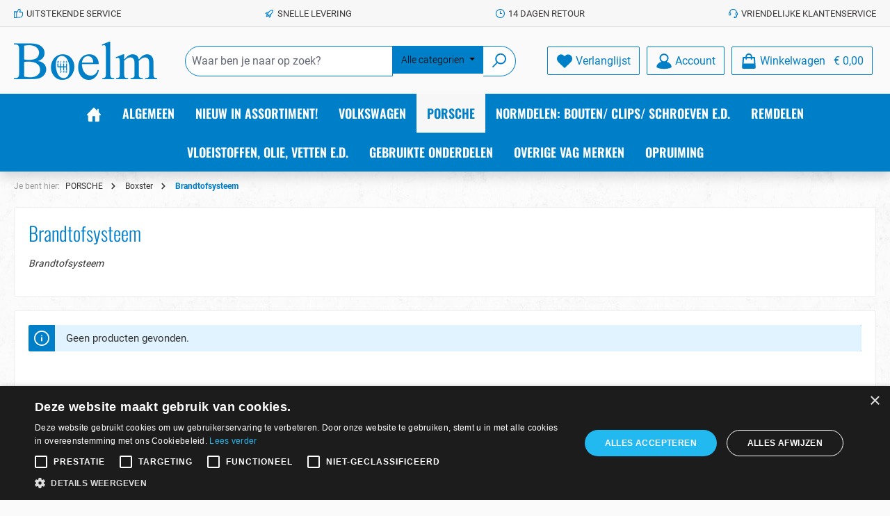

--- FILE ---
content_type: text/html; charset=UTF-8
request_url: https://boelm.nl/porsche/boxster/brandtofsysteem.html
body_size: 35580
content:

<!DOCTYPE html>

<html lang="nl-NL"
      itemscope="itemscope"
      itemtype="https://schema.org/WebPage">

                            
    <head>
        		                            <meta charset="utf-8">
            
                            <meta name="viewport"
                      content="width=device-width, initial-scale=1, shrink-to-fit=no">
            
                                <meta name="author"
                      content="">
                <meta name="robots"
                      content="index,follow">
                <meta name="revisit-after"
                      content="15 days">
                <meta name="keywords"
                      content="">
                <meta name="description"
                      content="Brandtofsysteem">
            
    <meta property="bb30a7c4f923684b61af19d470a3ec1f" content="1">

                                                <meta property="og:url"
                          content="https://boelm.nl/porsche/boxster/brandtofsysteem.html">
                    <meta property="og:type"
                          content="website">
                    <meta property="og:site_name"
                          content="Boelm">
                    <meta property="og:title"
                          content="Brandtofsysteem">
                    <meta property="og:description"
                          content="Brandtofsysteem">
                    <meta property="og:image"
                          content="https://boelm.nl/media/e7/2a/a3/1597138595/logo.png?ts=1597138595">

                    <meta name="twitter:card"
                          content="summary">
                    <meta name="twitter:site"
                          content="Boelm">
                    <meta name="twitter:title"
                          content="Brandtofsysteem">
                    <meta name="twitter:description"
                          content="Brandtofsysteem">
                    <meta name="twitter:image"
                          content="https://boelm.nl/media/e7/2a/a3/1597138595/logo.png?ts=1597138595">
                            
                            <meta itemprop="copyrightHolder"
                      content="Boelm">
                <meta itemprop="copyrightYear"
                      content="">
                <meta itemprop="isFamilyFriendly"
                      content="true">
                <meta itemprop="image"
                      content="https://boelm.nl/media/e7/2a/a3/1597138595/logo.png?ts=1597138595">
            
                                            <meta name="theme-color"
                      content="#fafafa">
                            
                                                

	




    
        
                    <link rel="shortcut icon"
                  href="https://boelm.nl/media/e3/ba/d8/1597138639/favicon.ico?ts=1597138639">
        
                                <link rel="apple-touch-icon"
                  sizes="180x180"
                  href="https://boelm.nl/media/e7/2a/a3/1597138595/logo.png?ts=1597138595">
                    
                                    <link rel="canonical" href="https://boelm.nl/porsche/boxster/brandtofsysteem.html">
                    
                    <title itemprop="name">Brandtofsysteem</title>
        
        		                                                                <link rel="stylesheet"
                      href="https://boelm.nl/theme/eac1575d547199cdd0f1d16a6c9ef849/css/all.css?1768291584">
                                    

	





        
        
    
        
                        <script>
        window.features = {"V6_5_0_0":true,"v6.5.0.0":true,"V6_6_0_0":true,"v6.6.0.0":true,"V6_7_0_0":false,"v6.7.0.0":false,"DISABLE_VUE_COMPAT":false,"disable.vue.compat":false,"ACCESSIBILITY_TWEAKS":false,"accessibility.tweaks":false,"ADMIN_VITE":false,"admin.vite":false,"TELEMETRY_METRICS":false,"telemetry.metrics":false,"CACHE_REWORK":false,"cache.rework":false,"FEATURE_SWAGCMSEXTENSIONS_1":true,"feature.swagcmsextensions.1":true,"FEATURE_SWAGCMSEXTENSIONS_2":true,"feature.swagcmsextensions.2":true,"FEATURE_SWAGCMSEXTENSIONS_8":true,"feature.swagcmsextensions.8":true,"FEATURE_SWAGCMSEXTENSIONS_63":true,"feature.swagcmsextensions.63":true};
    </script>
        
                    <!-- WbmTagManagerAnalytics Head Snippet Start -->
    
            <script id="wbmTagMangerDefine" type="text/javascript">
            let gtmIsTrackingProductClicks = Boolean(1),
                gtmIsTrackingAddToWishlistClicks = Boolean(),
                gtmContainerId = 'GTM-W49PV3C',
                hasSWConsentSupport = Boolean();
            window.wbmScriptIsSet = false;
            window.dataLayer = window.dataLayer || [];
            window.dataLayer.push({"event":"user","id":null});
        </script>
            
                        <script id="wbmTagManger" type="text/javascript" >
                function getCookie(name) {
                    var cookieMatch = document.cookie.match(name + '=(.*?)(;|$)');
                    return cookieMatch && decodeURI(cookieMatch[1]);
                }

                let gtmCookieSet = getCookie('wbm-tagmanager-enabled');
                
                let googleTag = function(w,d,s,l,i){w[l]=w[l]||[];w[l].push({'gtm.start':new Date().getTime(),event:'gtm.js'});var f=d.getElementsByTagName(s)[0],j=d.createElement(s),dl=l!='dataLayer'?'&l='+l:'';j.async=true;j.src='https://www.googletagmanager.com/gtm.js?id='+i+dl+'';f.parentNode.insertBefore(j,f);};
                

                if (hasSWConsentSupport && gtmCookieSet === null) {
                    window.wbmGoogleTagmanagerId = gtmContainerId;
                    window.wbmScriptIsSet = false;
                    window.googleTag = googleTag;
                } else {
                    window.wbmScriptIsSet = true;
                    googleTag(window, document, 'script', 'dataLayer', gtmContainerId);
                    googleTag = null;

                    window.dataLayer = window.dataLayer || [];
                    function gtag() { dataLayer.push(arguments); }

                    if (hasSWConsentSupport) {
                        (() => {
                            const analyticsStorageEnabled = document.cookie.split(';').some((item) => item.trim().includes('google-analytics-enabled=1'));
                            const adsEnabled = document.cookie.split(';').some((item) => item.trim().includes('google-ads-enabled=1'));

                            gtag('consent', 'update', {
                                'ad_storage': adsEnabled ? 'granted' : 'denied',
                                'ad_user_data': adsEnabled ? 'granted' : 'denied',
                                'ad_personalization': adsEnabled ? 'granted' : 'denied',
                                'analytics_storage': analyticsStorageEnabled ? 'granted' : 'denied'
                            });
                        })();
                    }
                }

                
            </script><!-- WbmTagManagerAnalytics Head Snippet End -->
            
                            
            
                
        
                                        <script>
                window.activeNavigationId = '6522f45d9b564c1cb4bfcf315538d20a';
                window.router = {
                    'frontend.cart.offcanvas': '/checkout/offcanvas',
                    'frontend.cookie.offcanvas': '/cookie/offcanvas',
                    'frontend.checkout.finish.page': '/checkout/finish',
                    'frontend.checkout.info': '/widgets/checkout/info',
                    'frontend.menu.offcanvas': '/widgets/menu/offcanvas',
                    'frontend.cms.page': '/widgets/cms',
                    'frontend.cms.navigation.page': '/widgets/cms/navigation',
                    'frontend.account.addressbook': '/widgets/account/address-book',
                    'frontend.country.country-data': '/country/country-state-data',
                    'frontend.app-system.generate-token': '/app-system/Placeholder/generate-token',
                    };
                window.salesChannelId = '2452a9aea44f490781320785f539f5b3';
            </script>
        

        
    <script>
        window.router['widgets.swag.cmsExtensions.quickview'] = '/swag/cms-extensions/quickview';
        window.router['widgets.swag.cmsExtensions.quickview.variant'] = '/swag/cms-extensions/quickview/variant';
    </script>


    <script>
        window.router['frontend.address.postnl.postal-code-check'] = '/widget/address/postnl/postalcode-check';
    </script>

                                <script>
                
                window.breakpoints = {"xs":0,"sm":576,"md":768,"lg":992,"xl":1200,"xxl":1400};
            </script>
        
                                    <script>
                    window.customerLoggedInState = 0;

                    window.wishlistEnabled = 1;
                </script>
                    
                			<script src="https://boelm.nl/theme/56b6a11828ae47dea962b13b189a4b07/assets/js/jquery-3.5.1.slim.min.js?1768291584"></script>
	
		        

                            <script>
                window.themeAssetsPublicPath = 'https://boelm.nl/theme/56b6a11828ae47dea962b13b189a4b07/assets/';
            </script>
        
        
                                                    <script>
                        window.themeJsPublicPath = 'https://boelm.nl/theme/eac1575d547199cdd0f1d16a6c9ef849/js/';
                    </script>
                                            <script type="text/javascript" src="https://boelm.nl/theme/eac1575d547199cdd0f1d16a6c9ef849/js/storefront/storefront.js?1768291584" defer></script>
                                            <script type="text/javascript" src="https://boelm.nl/theme/eac1575d547199cdd0f1d16a6c9ef849/js/acris-tax-c-s/acris-tax-c-s.js?1768291584" defer></script>
                                            <script type="text/javascript" src="https://boelm.nl/theme/eac1575d547199cdd0f1d16a6c9ef849/js/swag-cms-extensions/swag-cms-extensions.js?1768291584" defer></script>
                                            <script type="text/javascript" src="https://boelm.nl/theme/eac1575d547199cdd0f1d16a6c9ef849/js/zeobv-bundle-products/zeobv-bundle-products.js?1768291584" defer></script>
                                            <script type="text/javascript" src="https://boelm.nl/theme/eac1575d547199cdd0f1d16a6c9ef849/js/zeobv-upselling/zeobv-upselling.js?1768291584" defer></script>
                                            <script type="text/javascript" src="https://boelm.nl/theme/eac1575d547199cdd0f1d16a6c9ef849/js/zeobv-get-notified/zeobv-get-notified.js?1768291584" defer></script>
                                            <script type="text/javascript" src="https://boelm.nl/theme/eac1575d547199cdd0f1d16a6c9ef849/js/post-n-l-shopware/post-n-l-shopware.js?1768291584" defer></script>
                                            <script type="text/javascript" src="https://boelm.nl/theme/eac1575d547199cdd0f1d16a6c9ef849/js/wbm-tag-manager-analytics/wbm-tag-manager-analytics.js?1768291584" defer></script>
                                            <script type="text/javascript" src="https://boelm.nl/theme/eac1575d547199cdd0f1d16a6c9ef849/js/acris-filter-c-s/acris-filter-c-s.js?1768291584" defer></script>
                                            <script type="text/javascript" src="https://boelm.nl/theme/eac1575d547199cdd0f1d16a6c9ef849/js/tcinn-theme-ware-strong/tcinn-theme-ware-strong.js?1768291584" defer></script>
                                                        

    
        
        
        
    
        
                            

                                
    <script>
        window.mollie_javascript_use_shopware = '0'
    </script>

            <script type="text/javascript" src="https://boelm.nl/bundles/molliepayments/mollie-payments.js?1768291577" defer></script>
    

    </head>

    <body class="is-ctl-navigation is-act-index themeware twt-strong twt-header-type-1 twt-full-width-boxed twt-is-cms-product-list twt-cms-styling">

            <div class="skip-to-content bg-primary-subtle text-primary-emphasis visually-hidden-focusable overflow-hidden">
            <div class="container d-flex justify-content-center">
                <a href="#content-main" class="skip-to-content-link d-inline-flex text-decoration-underline m-1 p-2 fw-bold gap-2">
                    Ga naar de hoofdinhoud
                </a>
            </div>
        </div>
    
    	
    
						                                <noscript>
                <iframe src="https://www.googletagmanager.com/ns.html?id=GTM-W49PV3C"
                        height="0"
                        width="0"
                        style="display:none;visibility:hidden"
                        title="Google Tagmanager">

                </iframe>
            </noscript>
            
                <noscript class="noscript-main">
                
    <div role="alert"
                  class="alert alert-info alert-has-icon">
                                                                        
                                                        
        
        
        
                                    
                <span class="icon icon-info" aria-hidden="true">
                                        <svg xmlns="http://www.w3.org/2000/svg" xmlns:xlink="http://www.w3.org/1999/xlink" width="24" height="24" viewBox="0 0 24 24"><defs><path d="M12 7c.5523 0 1 .4477 1 1s-.4477 1-1 1-1-.4477-1-1 .4477-1 1-1zm1 9c0 .5523-.4477 1-1 1s-1-.4477-1-1v-5c0-.5523.4477-1 1-1s1 .4477 1 1v5zm11-4c0 6.6274-5.3726 12-12 12S0 18.6274 0 12 5.3726 0 12 0s12 5.3726 12 12zM12 2C6.4772 2 2 6.4772 2 12s4.4772 10 10 10 10-4.4772 10-10S17.5228 2 12 2z" id="icons-default-info" /></defs><use xlink:href="#icons-default-info" fill="#758CA3" fill-rule="evenodd" /></svg>
                    </span>
    

                                                        
                                    
                    <div class="alert-content-container">
                                                    
                                                        <div class="alert-content">                                                    Om alle functies van onze shop te kunnen gebruiken, adviseren wij u om Javascript in uw browser in te schakelen.
                                                                </div>                
                                                                </div>
            </div>
            </noscript>
        

        		
				





	 					
	
	


	
	
	
	

	

	
	<section id="twt-usp-bar"			 class="twt-usp-bar is-header is-small layout-1 top"
			 data-twt-usp-bar-position="1"			 data-twt-usp-bar-usps="5"
	>

					<div class="twt-usp-bar-container">
				<div class="twt-usp-bar-items">
					





 



                            
            
                
                                    <div class="twt-usp-bar-item twt-usp-1 item-1">
                    <div class="item-icon">
                                                
	    
        
        
        
                                    
                <span class="icon icon-thumb-up" aria-hidden="true">
                                        <svg xmlns="http://www.w3.org/2000/svg" xmlns:xlink="http://www.w3.org/1999/xlink" width="24" height="24" viewBox="0 0 24 24"><defs><path d="M4 9c.5523 0 1 .4477 1 1s-.4477 1-1 1-1-.4477-1-1 .4477-1 1-1zm4-2h.2457a1 1 0 0 0 .9615-.7253l1.1711-4.0989A3 3 0 0 1 13.263 0h1.76c1.6568 0 3 1.3431 3 3a3 3 0 0 1-.1155.8242L17 7h4c1.6569 0 3 1.3431 3 3v5c0 4.4183-3.5817 8-8 8H8c0 .5523-.4477 1-1 1H1c-.5523 0-1-.4477-1-1V7c0-.5523.4477-1 1-1h6c.5523 0 1 .4477 1 1zM6 8H2v14h4V8zm2 1v12h8c3.3137 0 6-2.6863 6-6v-5c0-.5523-.4477-1-1-1h-6.6515l1.6358-5.7253A1 1 0 0 0 16.0228 3c0-.5523-.4477-1-1-1H13.263a1 1 0 0 0-.9615.7253l-1.1711 4.0989A3 3 0 0 1 8.2457 9H8z" id="icons-default-thumb-up" /></defs><use xlink:href="#icons-default-thumb-up" fill="#758CA3" fill-rule="evenodd" /></svg>
                    </span>
    

    	                    </div>
                    <div class="item-label">
                        <div class="item-title">UITSTEKENDE SERVICE</div>
                                            </div>
                </div>
                    
    
                
                                    <div class="twt-usp-bar-item twt-usp-2 item-2">
                    <div class="item-icon">
                                                
	    
        
        
        
                                    
                <span class="icon icon-rocket" aria-hidden="true">
                                        <svg xmlns="http://www.w3.org/2000/svg" xmlns:xlink="http://www.w3.org/1999/xlink" width="24" height="24" viewBox="0 0 24 24"><defs><path d="M5.2213 14.4042a12.7324 12.7324 0 0 0-3.4638-1.434c-.7541-.1886-1.0142-1.1277-.4646-1.6773l1.8284-1.8284A5 5 0 0 1 6.657 8h2.47l.47-.6462A13 13 0 0 1 20.1107 2H21c.5523 0 1 .4477 1 1v.8893a13 13 0 0 1-5.3538 10.5136l-.4355.3167.2102.8407a5 5 0 0 1-1.3152 4.7482l-2.3986 2.3986c-.5496.5496-1.4887.2895-1.6772-.4646a12.7324 12.7324 0 0 0-1.434-3.4638 41.8718 41.8718 0 0 1-5.2797 2.17c-.7817.2606-1.5255-.4832-1.2649-1.265a41.8718 41.8718 0 0 1 2.17-5.2795zm.9287-1.7747A41.8718 41.8718 0 0 1 7.7358 10h-1.079a3 3 0 0 0-2.1213.8787l-.661.661c.794.2997 1.5546.665 2.2755 1.0898zm8.309 3.33a41.8717 41.8717 0 0 1-3.0885 1.8905 14.7187 14.7187 0 0 1 1.0897 2.2755l1.2313-1.2312a3 3 0 0 0 .789-2.849l-.0214-.0858zm-4.2242.2328a39.8717 39.8717 0 0 0 4.292-2.721l.943-.6859a11 11 0 0 0 4.5296-8.7848A11 11 0 0 0 11.2146 8.53l-.686.9432a39.8717 39.8717 0 0 0-2.721 4.2919 14.762 14.762 0 0 1 2.4272 2.4271zm-1.8172.936a12.7602 12.7602 0 0 0-1.5459-1.5459c-.4347.9-.8358 1.8167-1.202 2.748a39.8718 39.8718 0 0 0 2.7479-1.2021z" id="icons-default-rocket" /></defs><use xlink:href="#icons-default-rocket" fill="#758CA3" fill-rule="evenodd" /></svg>
                    </span>
    

    	                    </div>
                    <div class="item-label">
                        <div class="item-title">Snelle levering</div>
                                            </div>
                </div>
                    
    
                
                                    <div class="twt-usp-bar-item twt-usp-3 item-3">
                    <div class="item-icon">
                                                
	    
        
        
        
                                    
                <span class="icon icon-clock" aria-hidden="true">
                                        <svg xmlns="http://www.w3.org/2000/svg" xmlns:xlink="http://www.w3.org/1999/xlink" width="24" height="24" viewBox="0 0 24 24"><defs><path d="M13 11V6c0-.5523-.4477-1-1-1s-1 .4477-1 1v6c0 .5523.4477 1 1 1h4c.5523 0 1-.4477 1-1s-.4477-1-1-1h-3zm-1 13C5.3726 24 0 18.6274 0 12S5.3726 0 12 0s12 5.3726 12 12-5.3726 12-12 12zm0-2c5.5228 0 10-4.4772 10-10S17.5228 2 12 2 2 6.4772 2 12s4.4772 10 10 10z" id="icons-default-clock" /></defs><use xlink:href="#icons-default-clock" fill="#758CA3" fill-rule="evenodd" /></svg>
                    </span>
    

    	                    </div>
                    <div class="item-label">
                        <div class="item-title">14 DAGEN RETOUR</div>
                                            </div>
                </div>
                    
    
                
                                    <div class="twt-usp-bar-item twt-usp-4 item-4">
                    <div class="item-icon">
                                                
	    
        
        
        
                                    
                <span class="icon icon-headset" aria-hidden="true">
                                        <svg xmlns="http://www.w3.org/2000/svg" xmlns:xlink="http://www.w3.org/1999/xlink" width="24" height="24" viewBox="0 0 24 24"><defs><path d="M2 11v4h2v-4H2zm20-2c1.1046 0 2 .8954 2 2v4c0 1.1046-.8954 2-2 2v3c0 1.6569-1.3431 3-3 3h-1c0 .5523-.4477 1-1 1h-2c-.5523 0-1-.4477-1-1v-2c0-.5523.4477-1 1-1h2c.5523 0 1 .4477 1 1h1c.5523 0 1-.4477 1-1v-3c-1.1046 0-2-.8954-2-2v-4c0-1.1046.8954-2 2-2 0-3.866-3.134-7-7-7h-2C7.134 2 4 5.134 4 9c1.1046 0 2 .8954 2 2v4c0 1.1046-.8954 2-2 2H2c-1.1046 0-2-.8954-2-2v-4c0-1.1046.8954-2 2-2 0-4.9706 4.0294-9 9-9h2c4.9706 0 9 4.0294 9 9zm-2 2v4h2v-4h-2z" id="icons-default-headset" /></defs><use xlink:href="#icons-default-headset" fill="#758CA3" fill-rule="evenodd" /></svg>
                    </span>
    

    	                    </div>
                    <div class="item-label">
                        <div class="item-title">Vriendelijke klantenservice</div>
                                            </div>
                </div>
                    
    
        
                
                                    <div class="twt-usp-bar-item twt-usp-5 item-6">
                    <div class="item-icon">
                                                
	    
        
        
        
                                    
                <span class="icon icon-bag" aria-hidden="true">
                                        <svg xmlns="http://www.w3.org/2000/svg" xmlns:xlink="http://www.w3.org/1999/xlink" width="24" height="24" viewBox="0 0 24 24"><defs><path d="M5.892 3c.5523 0 1 .4477 1 1s-.4477 1-1 1H3.7895a1 1 0 0 0-.9986.9475l-.7895 15c-.029.5515.3946 1.0221.9987 1.0525h17.8102c.5523 0 1-.4477.9986-1.0525l-.7895-15A1 1 0 0 0 20.0208 5H17.892c-.5523 0-1-.4477-1-1s.4477-1 1-1h2.1288c1.5956 0 2.912 1.249 2.9959 2.8423l.7894 15c.0035.0788.0035.0788.0042.1577 0 1.6569-1.3432 3-3 3H3c-.079-.0007-.079-.0007-.1577-.0041-1.6546-.0871-2.9253-1.499-2.8382-3.1536l.7895-15C.8775 4.249 2.1939 3 3.7895 3H5.892zm4 2c0 .5523-.4477 1-1 1s-1-.4477-1-1V3c0-1.6569 1.3432-3 3-3h2c1.6569 0 3 1.3431 3 3v2c0 .5523-.4477 1-1 1s-1-.4477-1-1V3c0-.5523-.4477-1-1-1h-2c-.5523 0-1 .4477-1 1v2z" id="icons-default-bag" /></defs><use xlink:href="#icons-default-bag" fill="#758CA3" fill-rule="evenodd" /></svg>
                    </span>
    

    	                    </div>
                    <div class="item-label">
                        <div class="item-title">GROOT ASSORTIMENT, RUIME VOORRAAD</div>
                                            </div>
                </div>
                    
    				</div>

												
											</div>
		
	</section>
	
		                
            <header class="header-main">
                                    <div class="container">
                            			
	
    					        <div class="row align-items-center header-row">
                            <div class="col-12 col-lg-auto header-logo-col">
                        <div class="header-logo-main">
                    <a class="header-logo-main-link"
               href="/"
               title="Naar de startpagina">
                				                    <picture class="header-logo-picture">
                                                                            
                                                                            
                                                                                    <img src="https://boelm.nl/media/e7/2a/a3/1597138595/logo.png?ts=1597138595"
                                     alt="Naar de startpagina"
                                     class="img-fluid header-logo-main-img">
                                                                        </picture>
                
	
					
		            </a>
            </div>
                </div>
            
            					                <div class="col-12 order-2 col-sm order-sm-1 header-search-col">
                    <div class="row">
                        <div class="col-sm-auto d-none d-sm-block d-lg-none">
                                                            <div class="nav-main-toggle">
                                                                            <button
                                            class="btn nav-main-toggle-btn header-actions-btn"
                                            type="button"
                                            data-off-canvas-menu="true"
                                            aria-label="Menu"
                                        >
                                            				    
        
        
        
                        














    <span class="icon icon-themeware icon-stack icon-solid"><?xml version="1.0" encoding="utf-8"?><svg xmlns="http://www.w3.org/2000/svg" viewBox="0 0 24 24"><path d="M2,5.48H22a1,1,0,0,0,0-2H2a1,1,0,0,0,0,2Z"/><path d="M22,10.92H2a1,1,0,0,0,0,2H22a1,1,0,0,0,0-2Z"/><path d="M22,18.52H2a1,1,0,0,0,0,2H22a1,1,0,0,0,0-2Z"/></svg></span>




    	
		<span class="header-nav-main-toggle-label">
		Menu
	</span>
                                        </button>
                                                                    </div>
                                                    </div>
                        <div class="col">
                            
    <div class="collapse"
         id="searchCollapse">
        <div class="header-search">
                            <form action="/search"
                      method="get"
                      data-search-widget="true"
                      data-search-widget-options="{&quot;searchWidgetMinChars&quot;:3}"
                      data-url="/suggest?search="
                      class="header-search-form">
                    		                        <div class="input-group">
                                                
    
                                            <input type="search"
                                       name="search"
                                       class="form-control header-search-input"
                                       autocomplete="off"
                                       autocapitalize="off"
                                       placeholder="Waar ben je naar op zoek?"
                                       aria-label="Waar ben je naar op zoek?"
                                       value=""
                                >
                            
    
            <div class="input-group-append">
                                        <div class="acris-header-search-filter" data-acris-filter-category-search="true">
                                            <button
                            class="btn btn-info category-dropdown-toggle acris-header-search-filter-button"
                                                        type="button"
                            aria-haspopup="true"
                            aria-expanded="false">
                                                            <span
                                    class="category-dropdown-toggle-text">Alle categorien</span>
                                                    </button>
                                                                <div class="category-dropdown-menu acris-filter-dropdown-menu">
                                                            <div class="category-dropdown-menu-item is-default"
                                     data-name="Alle categorien">
                                    Alle categorien
                                </div>
                            
                                                                                            
                                                                                                            <div class="category-dropdown-menu-entry">
                                            <div
                                                class="category-dropdown-menu-item is-level-1 is-category has-children"
                                                data-name="ALGEMEEN"
                                                data-filterdepth="deep"
                                                data-id="c744ac54858f4270adbf0be4dbbe801a">
                                                ALGEMEEN     
        
        
        
                                    
                <span class="icon icon-arrow-head-right icon-xs">
                                        <svg xmlns="http://www.w3.org/2000/svg" xmlns:xlink="http://www.w3.org/1999/xlink" width="24" height="24" viewBox="0 0 24 24"><defs><path id="icons-default-arrow-head-right" d="m11.5 7.9142 10.2929 10.293c.3905.3904 1.0237.3904 1.4142 0 .3905-.3906.3905-1.0238 0-1.4143l-11-11c-.3905-.3905-1.0237-.3905-1.4142 0l-11 11c-.3905.3905-.3905 1.0237 0 1.4142.3905.3905 1.0237.3905 1.4142 0L11.5 7.9142z" /></defs><use transform="rotate(90 11.5 12)" xlink:href="#icons-default-arrow-head-right" fill="#758CA3" fill-rule="evenodd" /></svg>
                    </span>
    

                                                </div>
                                                                                            <div class="category-dropdown-sub-menu">
                                                                                                                                                                    
                                                        <div class="category-dropdown-menu-item is-level-1"
                                                             data-name="BOEKEN / MANUALS"
                                                             data-id="753b44b61c664b37a0f2a03c6eadedf4">
                                                            BOEKEN / MANUALS
                                                        </div>
                                                                                                                                                                    
                                                        <div class="category-dropdown-menu-item is-level-1"
                                                             data-name="SLEUTELS VW"
                                                             data-id="2717f38be4e042b088c33fae4ab3a228">
                                                            SLEUTELS VW
                                                        </div>
                                                                                                                                                                    
                                                        <div class="category-dropdown-menu-item is-level-1"
                                                             data-name="GESCHENKEN / GADGETS"
                                                             data-id="99da51781a724cb3a2ee806077914b8c">
                                                            GESCHENKEN / GADGETS
                                                        </div>
                                                                                                                                                                    
                                                        <div class="category-dropdown-menu-item is-level-1"
                                                             data-name="UNIVERSELE UITLAATDELEN"
                                                             data-id="9c4492d3201a4e7083261206b9b3776f">
                                                            UNIVERSELE UITLAATDELEN
                                                        </div>
                                                                                                                                                                    
                                                        <div class="category-dropdown-menu-item is-level-1"
                                                             data-name="GEREEDSCHAP, WERKPLAATS"
                                                             data-id="d6ca47dfd01047c8b97a5e13227cb592">
                                                            GEREEDSCHAP, WERKPLAATS
                                                        </div>
                                                                                                                                                                    
                                                        <div class="category-dropdown-menu-item is-level-1"
                                                             data-name="STICKERS"
                                                             data-id="f36fb11990be404c9a50271e731a4783">
                                                            STICKERS
                                                        </div>
                                                                                                    </div>
                                                                                    </div>
                                                                                                                                                                
                                                                                                            <div class="category-dropdown-menu-entry">
                                            <div
                                                class="category-dropdown-menu-item is-level-1 is-category has-children"
                                                data-name="NIEUW IN ASSORTIMENT!"
                                                data-filterdepth="deep"
                                                data-id="7b9dcc1517044b9d9f9230c32ff180c3">
                                                NIEUW IN ASSORTIMENT!     
        
        
        
                                    
                <span class="icon icon-arrow-head-right icon-xs">
                                        <svg xmlns="http://www.w3.org/2000/svg" xmlns:xlink="http://www.w3.org/1999/xlink" width="24" height="24" viewBox="0 0 24 24"><use transform="rotate(90 11.5 12)" xlink:href="#icons-default-arrow-head-right" fill="#758CA3" fill-rule="evenodd" /></svg>
                    </span>
    

                                                </div>
                                                                                            <div class="category-dropdown-sub-menu">
                                                                                                                                                                    
                                                        <div class="category-dropdown-menu-item is-level-1"
                                                             data-name="DECEMBER 2025"
                                                             data-id="019ae0ba9e667de2be511b60db195af7">
                                                            DECEMBER 2025
                                                        </div>
                                                                                                                                                                    
                                                        <div class="category-dropdown-menu-item is-level-1"
                                                             data-name="NOVEMBER 2025"
                                                             data-id="019a5a8924d57690baa2974261225f07">
                                                            NOVEMBER 2025
                                                        </div>
                                                                                                                                                                    
                                                        <div class="category-dropdown-menu-item is-level-1"
                                                             data-name="OKTOBER 2025"
                                                             data-id="019999546dbf73c1a3b1b6a9cdda36b0">
                                                            OKTOBER 2025
                                                        </div>
                                                                                                                                                                    
                                                        <div class="category-dropdown-menu-item is-level-1"
                                                             data-name="SEPTEMBER 2025"
                                                             data-id="0198f4651a7d7bd493e4d3be7812a40e">
                                                            SEPTEMBER 2025
                                                        </div>
                                                                                                                                                                    
                                                        <div class="category-dropdown-menu-item is-level-1"
                                                             data-name="AUGUSTUS 2025"
                                                             data-id="01986cbadf3d74bfba4ef72745e3e398">
                                                            AUGUSTUS 2025
                                                        </div>
                                                                                                                                                                    
                                                        <div class="category-dropdown-menu-item is-level-1"
                                                             data-name="JULI 2025"
                                                             data-id="0197b856927874cbaf2a3b145c90ad3c">
                                                            JULI 2025
                                                        </div>
                                                                                                                                                                    
                                                        <div class="category-dropdown-menu-item is-level-1"
                                                             data-name="JUNI 2025"
                                                             data-id="01974c590617726d87c15248b5b7b2f4">
                                                            JUNI 2025
                                                        </div>
                                                                                                                                                                    
                                                        <div class="category-dropdown-menu-item is-level-1"
                                                             data-name="MEI 2025"
                                                             data-id="01968d2d0c187b22a94e423ef7416624">
                                                            MEI 2025
                                                        </div>
                                                                                                                                                                    
                                                        <div class="category-dropdown-menu-item is-level-1"
                                                             data-name="APRIL 2025"
                                                             data-id="0195ede97bf17eca8061c08f4d6646de">
                                                            APRIL 2025
                                                        </div>
                                                                                                                                                                    
                                                        <div class="category-dropdown-menu-item is-level-1"
                                                             data-name="MAART 2025"
                                                             data-id="01952edb9a867900b53af110f9695e65">
                                                            MAART 2025
                                                        </div>
                                                                                                                                                                    
                                                        <div class="category-dropdown-menu-item is-level-1"
                                                             data-name="FEBRUARI 2025"
                                                             data-id="09522109b98e4a648e2a053d34e62fd3">
                                                            FEBRUARI 2025
                                                        </div>
                                                                                                                                                                    
                                                        <div class="category-dropdown-menu-item is-level-1"
                                                             data-name="JANUARI 2025"
                                                             data-id="64c6ffadda5c4639a7660f4e9f1cd5f3">
                                                            JANUARI 2025
                                                        </div>
                                                                                                    </div>
                                                                                    </div>
                                                                                                                                                                
                                                                                                            <div class="category-dropdown-menu-entry">
                                            <div
                                                class="category-dropdown-menu-item is-level-1 is-category has-children"
                                                data-name="VOLKSWAGEN"
                                                data-filterdepth="deep"
                                                data-id="5d73aa97cde14cb4a3fd20351bd4935b">
                                                VOLKSWAGEN     
        
        
        
                                    
                <span class="icon icon-arrow-head-right icon-xs">
                                        <svg xmlns="http://www.w3.org/2000/svg" xmlns:xlink="http://www.w3.org/1999/xlink" width="24" height="24" viewBox="0 0 24 24"><use transform="rotate(90 11.5 12)" xlink:href="#icons-default-arrow-head-right" fill="#758CA3" fill-rule="evenodd" /></svg>
                    </span>
    

                                                </div>
                                                                                            <div class="category-dropdown-sub-menu">
                                                                                                                                                                    
                                                        <div class="category-dropdown-menu-item is-level-1"
                                                             data-name="T1 SPIJLBUS"
                                                             data-id="bc6fe9b452674de2a12f5090061b8c73">
                                                            T1 SPIJLBUS
                                                        </div>
                                                                                                                                                                    
                                                        <div class="category-dropdown-menu-item is-level-1"
                                                             data-name="T2 PANORAMABUS"
                                                             data-id="e967743596964bad90d5bca0c1d16a06">
                                                            T2 PANORAMABUS
                                                        </div>
                                                                                                                                                                    
                                                        <div class="category-dropdown-menu-item is-level-1"
                                                             data-name="T3 bus / T25 (1979-1992)"
                                                             data-id="0cc4b0acfb184fceb7cacb5553b21398">
                                                            T3 bus / T25 (1979-1992)
                                                        </div>
                                                                                                                                                                    
                                                        <div class="category-dropdown-menu-item is-level-1"
                                                             data-name="T4 (1990-2003)"
                                                             data-id="ac08224a26e647cc9c7121099fc4b86a">
                                                            T4 (1990-2003)
                                                        </div>
                                                                                                                                                                    
                                                        <div class="category-dropdown-menu-item is-level-1"
                                                             data-name="T5 (VANAF 2003)"
                                                             data-id="7975f3e9d4e742c389efd11505a006c9">
                                                            T5 (VANAF 2003)
                                                        </div>
                                                                                                                                                                    
                                                        <div class="category-dropdown-menu-item is-level-1"
                                                             data-name="KARMANN GHIA"
                                                             data-id="e9259b1bccd4470cb162719db98d24ca">
                                                            KARMANN GHIA
                                                        </div>
                                                                                                                                                                    
                                                        <div class="category-dropdown-menu-item is-level-1"
                                                             data-name="KEVER"
                                                             data-id="e38fd208e5804bf5a760c8237550b751">
                                                            KEVER
                                                        </div>
                                                                                                                                                                    
                                                        <div class="category-dropdown-menu-item is-level-1"
                                                             data-name="KUBEL | 181"
                                                             data-id="c5467a7743ff47f8987b609e8d74dd66">
                                                            KUBEL | 181
                                                        </div>
                                                                                                                                                                    
                                                        <div class="category-dropdown-menu-item is-level-1"
                                                             data-name="TYPE 3"
                                                             data-id="9f5c90f6db4e4c079253c33c0790eb7d">
                                                            TYPE 3
                                                        </div>
                                                                                                                                                                    
                                                        <div class="category-dropdown-menu-item is-level-1"
                                                             data-name="CORRADO"
                                                             data-id="cda3ec1275af4c23b673f02fd6048d9f">
                                                            CORRADO
                                                        </div>
                                                                                                                                                                    
                                                        <div class="category-dropdown-menu-item is-level-1"
                                                             data-name="GOLF 1 / JETTA 1"
                                                             data-id="bb3e8646853542a8967926ef6f1fdef1">
                                                            GOLF 1 / JETTA 1
                                                        </div>
                                                                                                                                                                    
                                                        <div class="category-dropdown-menu-item is-level-1"
                                                             data-name="GOLF 2 en JETTA 2"
                                                             data-id="2dcff64304644ec7af49c157cc778cac">
                                                            GOLF 2 en JETTA 2
                                                        </div>
                                                                                                                                                                    
                                                        <div class="category-dropdown-menu-item is-level-1"
                                                             data-name="GOLF 3 en VENTO"
                                                             data-id="aefe35bf0e9e49c3bf59edf9b495544b">
                                                            GOLF 3 en VENTO
                                                        </div>
                                                                                                                                                                    
                                                        <div class="category-dropdown-menu-item is-level-1"
                                                             data-name="GOLF 4 en BORA"
                                                             data-id="3e45f8b4b9884b01afcd5a0b2169e0d1">
                                                            GOLF 4 en BORA
                                                        </div>
                                                                                                                                                                    
                                                        <div class="category-dropdown-menu-item is-level-1"
                                                             data-name="GOLF 5 en JETTA"
                                                             data-id="41626c5ec2b644e5909d043e3d07cb3e">
                                                            GOLF 5 en JETTA
                                                        </div>
                                                                                                                                                                    
                                                        <div class="category-dropdown-menu-item is-level-1"
                                                             data-name="GOLF 6 en JETTA"
                                                             data-id="b9eb99e2f5084d50a95734102756abb6">
                                                            GOLF 6 en JETTA
                                                        </div>
                                                                                                                                                                    
                                                        <div class="category-dropdown-menu-item is-level-1"
                                                             data-name="PASSAT MODELLEN"
                                                             data-id="413608f8184940da9fcb1ae5f626d5d5">
                                                            PASSAT MODELLEN
                                                        </div>
                                                                                                                                                                    
                                                        <div class="category-dropdown-menu-item is-level-1"
                                                             data-name="POLO MODELLEN"
                                                             data-id="64f98fdf34f94ea6b0ec535c71464c1a">
                                                            POLO MODELLEN
                                                        </div>
                                                                                                                                                                    
                                                        <div class="category-dropdown-menu-item is-level-1"
                                                             data-name="SCIROCCO 53&amp; 53B (1974-1992) "
                                                             data-id="88942f5f86c740ddac841139c68c92d3">
                                                            SCIROCCO 53&amp; 53B (1974-1992) 
                                                        </div>
                                                                                                                                                                    
                                                        <div class="category-dropdown-menu-item is-level-1"
                                                             data-name="Overige VW modellen"
                                                             data-id="f328be23e81149b6a92c4be5981849c3">
                                                            Overige VW modellen
                                                        </div>
                                                                                                    </div>
                                                                                    </div>
                                                                                                                                                                
                                                                                                            <div class="category-dropdown-menu-entry">
                                            <div
                                                class="category-dropdown-menu-item is-level-1 is-category has-children"
                                                data-name="PORSCHE"
                                                data-filterdepth="deep"
                                                data-id="71b894211cbd4d22bf6507e65210ff74">
                                                PORSCHE     
        
        
        
                                    
                <span class="icon icon-arrow-head-right icon-xs">
                                        <svg xmlns="http://www.w3.org/2000/svg" xmlns:xlink="http://www.w3.org/1999/xlink" width="24" height="24" viewBox="0 0 24 24"><use transform="rotate(90 11.5 12)" xlink:href="#icons-default-arrow-head-right" fill="#758CA3" fill-rule="evenodd" /></svg>
                    </span>
    

                                                </div>
                                                                                            <div class="category-dropdown-sub-menu">
                                                                                                                                                                    
                                                        <div class="category-dropdown-menu-item is-level-1"
                                                             data-name="356"
                                                             data-id="222ee9086195402dbaa2a0717bd47999">
                                                            356
                                                        </div>
                                                                                                                                                                    
                                                        <div class="category-dropdown-menu-item is-level-1"
                                                             data-name="911"
                                                             data-id="65a7ed1850b64b94b3eca1a7162a4125">
                                                            911
                                                        </div>
                                                                                                                                                                    
                                                        <div class="category-dropdown-menu-item is-level-1"
                                                             data-name="912"
                                                             data-id="ce790a3a703a4b159940b2ab09eb1d9b">
                                                            912
                                                        </div>
                                                                                                                                                                    
                                                        <div class="category-dropdown-menu-item is-level-1"
                                                             data-name="914"
                                                             data-id="117936ed74f2498993532511e4c2fdf0">
                                                            914
                                                        </div>
                                                                                                                                                                    
                                                        <div class="category-dropdown-menu-item is-level-1"
                                                             data-name="924"
                                                             data-id="30e9b0d86e754b6faf77e54673395aa2">
                                                            924
                                                        </div>
                                                                                                                                                                    
                                                        <div class="category-dropdown-menu-item is-level-1"
                                                             data-name="928"
                                                             data-id="eb058d009b48455fa1ab657a4bb5e326">
                                                            928
                                                        </div>
                                                                                                                                                                    
                                                        <div class="category-dropdown-menu-item is-level-1"
                                                             data-name="944"
                                                             data-id="fac52ac9f1ba458cbc08d2088ea530f0">
                                                            944
                                                        </div>
                                                                                                                                                                    
                                                        <div class="category-dropdown-menu-item is-level-1"
                                                             data-name="959"
                                                             data-id="c67f8be7c40043648cf63a04e28b93b9">
                                                            959
                                                        </div>
                                                                                                                                                                    
                                                        <div class="category-dropdown-menu-item is-level-1"
                                                             data-name="964"
                                                             data-id="a2bc8372580c4220968747b8bfee7d62">
                                                            964
                                                        </div>
                                                                                                                                                                    
                                                        <div class="category-dropdown-menu-item is-level-1"
                                                             data-name="968"
                                                             data-id="ba6a9a963636417797b048c25743bb8e">
                                                            968
                                                        </div>
                                                                                                                                                                    
                                                        <div class="category-dropdown-menu-item is-level-1"
                                                             data-name="993"
                                                             data-id="329b7369a1574aa5838e05e830f581b3">
                                                            993
                                                        </div>
                                                                                                                                                                    
                                                        <div class="category-dropdown-menu-item is-level-1"
                                                             data-name="996"
                                                             data-id="d0c1b6230975427a9b3ff5ae072a3426">
                                                            996
                                                        </div>
                                                                                                                                                                    
                                                        <div class="category-dropdown-menu-item is-level-1"
                                                             data-name="997"
                                                             data-id="04b936d3e35443d488e4a9ed52c03d7f">
                                                            997
                                                        </div>
                                                                                                                                                                    
                                                        <div class="category-dropdown-menu-item is-level-1"
                                                             data-name="Boxster"
                                                             data-id="62abd70788cb4ba2bd58228caa865f27">
                                                            Boxster
                                                        </div>
                                                                                                    </div>
                                                                                    </div>
                                                                                                                                                                
                                                                                                            <div class="category-dropdown-menu-entry">
                                            <div
                                                class="category-dropdown-menu-item is-level-1 is-category has-children"
                                                data-name="NORMDELEN:  BOUTEN/ CLIPS/ SCHROEVEN E.D."
                                                data-filterdepth="deep"
                                                data-id="6daa57973e2c4355956ba986ddd5266d">
                                                NORMDELEN:  BOUTEN/ CLIPS/ SCHROEVEN E.D.     
        
        
        
                                    
                <span class="icon icon-arrow-head-right icon-xs">
                                        <svg xmlns="http://www.w3.org/2000/svg" xmlns:xlink="http://www.w3.org/1999/xlink" width="24" height="24" viewBox="0 0 24 24"><use transform="rotate(90 11.5 12)" xlink:href="#icons-default-arrow-head-right" fill="#758CA3" fill-rule="evenodd" /></svg>
                    </span>
    

                                                </div>
                                                                                            <div class="category-dropdown-sub-menu">
                                                                                                                                                                    
                                                        <div class="category-dropdown-menu-item is-level-1"
                                                             data-name="Bouten, moeren &amp; (veer-)ringen"
                                                             data-id="dcbdc87e3f3544efaca2e73816048752">
                                                            Bouten, moeren &amp; (veer-)ringen
                                                        </div>
                                                                                                                                                                    
                                                        <div class="category-dropdown-menu-item is-level-1"
                                                             data-name="Clips"
                                                             data-id="06a0eddfeb3d42468226c3a1dba7b7c7">
                                                            Clips
                                                        </div>
                                                                                                                                                                    
                                                        <div class="category-dropdown-menu-item is-level-1"
                                                             data-name="Koplamp afstelclips en stelschroeven"
                                                             data-id="e681cacd3b964b68ab3aada5b218b065">
                                                            Koplamp afstelclips en stelschroeven
                                                        </div>
                                                                                                                                                                    
                                                        <div class="category-dropdown-menu-item is-level-1"
                                                             data-name="Klepstelmoeren, bouten e.d."
                                                             data-id="db838370ad534afc8cd37c7fd2c50e7b">
                                                            Klepstelmoeren, bouten e.d.
                                                        </div>
                                                                                                                                                                    
                                                        <div class="category-dropdown-menu-item is-level-1"
                                                             data-name="Klinknagels"
                                                             data-id="556aed8cc2484722be94abea408abd4d">
                                                            Klinknagels
                                                        </div>
                                                                                                                                                                    
                                                        <div class="category-dropdown-menu-item is-level-1"
                                                             data-name="Kroonmoeren"
                                                             data-id="dcc98c4eab1d45db880afb1918a3b846">
                                                            Kroonmoeren
                                                        </div>
                                                                                                                                                                    
                                                        <div class="category-dropdown-menu-item is-level-1"
                                                             data-name="Schroeven"
                                                             data-id="fe25ce1d8f1746be93f1894dac3f105b">
                                                            Schroeven
                                                        </div>
                                                                                                                                                                    
                                                        <div class="category-dropdown-menu-item is-level-1"
                                                             data-name="Slang- en veerbandklemmen"
                                                             data-id="3350c083fa424eac83f01043e2a53996">
                                                            Slang- en veerbandklemmen
                                                        </div>
                                                                                                                                                                    
                                                        <div class="category-dropdown-menu-item is-level-1"
                                                             data-name="Splitpennen"
                                                             data-id="2e9725a076e14b69a8768560310f5901">
                                                            Splitpennen
                                                        </div>
                                                                                                                                                                    
                                                        <div class="category-dropdown-menu-item is-level-1"
                                                             data-name="Spie"
                                                             data-id="7c488a5f44a240559a9a21ce4ce58355">
                                                            Spie
                                                        </div>
                                                                                                                                                                    
                                                        <div class="category-dropdown-menu-item is-level-1"
                                                             data-name="Vetnippels"
                                                             data-id="1d987ac038df4b789c0cd615c7f71d62">
                                                            Vetnippels
                                                        </div>
                                                                                                                                                                    
                                                        <div class="category-dropdown-menu-item is-level-1"
                                                             data-name="Wielbouten en draadeinden"
                                                             data-id="d4cff7abed3943fda8b32e48e17002e8">
                                                            Wielbouten en draadeinden
                                                        </div>
                                                                                                    </div>
                                                                                    </div>
                                                                                                                                                                
                                                                                                            <div class="category-dropdown-menu-entry">
                                            <div
                                                class="category-dropdown-menu-item is-level-1 is-category has-children"
                                                data-name="REMDELEN"
                                                data-filterdepth="deep"
                                                data-id="172cc2af1a344152876646fe2d05cc68">
                                                REMDELEN     
        
        
        
                                    
                <span class="icon icon-arrow-head-right icon-xs">
                                        <svg xmlns="http://www.w3.org/2000/svg" xmlns:xlink="http://www.w3.org/1999/xlink" width="24" height="24" viewBox="0 0 24 24"><use transform="rotate(90 11.5 12)" xlink:href="#icons-default-arrow-head-right" fill="#758CA3" fill-rule="evenodd" /></svg>
                    </span>
    

                                                </div>
                                                                                            <div class="category-dropdown-sub-menu">
                                                                                                                                                                    
                                                        <div class="category-dropdown-menu-item is-level-1"
                                                             data-name="HOUDER EN MONTAGEDELEN"
                                                             data-id="d876a18d9ecd4154ac9977f7f2d92386">
                                                            HOUDER EN MONTAGEDELEN
                                                        </div>
                                                                                                                                                                    
                                                        <div class="category-dropdown-menu-item is-level-1"
                                                             data-name="ONTLUCHTINGSNIPPELS"
                                                             data-id="5f511e9ec72c4753a62983fef5c2629c">
                                                            ONTLUCHTINGSNIPPELS
                                                        </div>
                                                                                                                                                                    
                                                        <div class="category-dropdown-menu-item is-level-1"
                                                             data-name="REMLEIDING OP ROL"
                                                             data-id="e17b2b475bf947b1b41c6e03e7fc3075">
                                                            REMLEIDING OP ROL
                                                        </div>
                                                                                                                                                                    
                                                        <div class="category-dropdown-menu-item is-level-1"
                                                             data-name="REMLEIDINGSETS WAGENSPECIFIEK"
                                                             data-id="4d1470126743465db0590c82d81f873b">
                                                            REMLEIDINGSETS WAGENSPECIFIEK
                                                        </div>
                                                                                                                                                                    
                                                        <div class="category-dropdown-menu-item is-level-1"
                                                             data-name="WARTELMOEREN, ADAPTORS EN VERDEELSTUK"
                                                             data-id="e079e4c009844fd7abf4551f3f0b312e">
                                                            WARTELMOEREN, ADAPTORS EN VERDEELSTUK
                                                        </div>
                                                                                                    </div>
                                                                                    </div>
                                                                                                                                                                
                                                                                                            <div class="category-dropdown-menu-entry">
                                            <div
                                                class="category-dropdown-menu-item is-level-1 is-category has-children"
                                                data-name="VLOEISTOFFEN, OLIE, VETTEN E.D."
                                                data-filterdepth="deep"
                                                data-id="e1c52c830397443aaebfd158edda9180">
                                                VLOEISTOFFEN, OLIE, VETTEN E.D.     
        
        
        
                                    
                <span class="icon icon-arrow-head-right icon-xs">
                                        <svg xmlns="http://www.w3.org/2000/svg" xmlns:xlink="http://www.w3.org/1999/xlink" width="24" height="24" viewBox="0 0 24 24"><use transform="rotate(90 11.5 12)" xlink:href="#icons-default-arrow-head-right" fill="#758CA3" fill-rule="evenodd" /></svg>
                    </span>
    

                                                </div>
                                                                                            <div class="category-dropdown-sub-menu">
                                                                                                                                                                    
                                                        <div class="category-dropdown-menu-item is-level-1"
                                                             data-name="ATF / TRANSMISSIE HYDRAULIEK"
                                                             data-id="984d62867a204d708b41561432a607c5">
                                                            ATF / TRANSMISSIE HYDRAULIEK
                                                        </div>
                                                                                                                                                                    
                                                        <div class="category-dropdown-menu-item is-level-1"
                                                             data-name="BRANDSTOF TOEVOEGING E.D."
                                                             data-id="bffa8e8a700a4536bcc336741868f706">
                                                            BRANDSTOF TOEVOEGING E.D.
                                                        </div>
                                                                                                                                                                    
                                                        <div class="category-dropdown-menu-item is-level-1"
                                                             data-name="CONSERVEREN, KITTEN TECTIEL"
                                                             data-id="8412777079664ef488ed7a5f5a9cb029">
                                                            CONSERVEREN, KITTEN TECTIEL
                                                        </div>
                                                                                                                                                                    
                                                        <div class="category-dropdown-menu-item is-level-1"
                                                             data-name="EXTERIEUR (REINIGING)"
                                                             data-id="1df09b6237764a12a43f65be0b2fd17a">
                                                            EXTERIEUR (REINIGING)
                                                        </div>
                                                                                                                                                                    
                                                        <div class="category-dropdown-menu-item is-level-1"
                                                             data-name="INTERIEUR (REINIGING)"
                                                             data-id="08a9d0de2d524578b6d1db4278d34b6f">
                                                            INTERIEUR (REINIGING)
                                                        </div>
                                                                                                                                                                    
                                                        <div class="category-dropdown-menu-item is-level-1"
                                                             data-name="KOELVLOEISTOF"
                                                             data-id="df18ce04b7f94bd0a37bc0c31fc8d22d">
                                                            KOELVLOEISTOF
                                                        </div>
                                                                                                                                                                    
                                                        <div class="category-dropdown-menu-item is-level-1"
                                                             data-name="LIJMEN EN KITTEN"
                                                             data-id="868b09a1e93a42b38dbeef82d3363801">
                                                            LIJMEN EN KITTEN
                                                        </div>
                                                                                                                                                                    
                                                        <div class="category-dropdown-menu-item is-level-1"
                                                             data-name="MOTOROLIE"
                                                             data-id="bcf710007f3849ed8c65f4e153599748">
                                                            MOTOROLIE
                                                        </div>
                                                                                                                                                                    
                                                        <div class="category-dropdown-menu-item is-level-1"
                                                             data-name="PLAMUUR"
                                                             data-id="d0fd80b353a549d29413af909acfa521">
                                                            PLAMUUR
                                                        </div>
                                                                                                                                                                    
                                                        <div class="category-dropdown-menu-item is-level-1"
                                                             data-name="REMVLOEISTOF EN PASTA"
                                                             data-id="90799efcec7d49e187cbac1173b5718f">
                                                            REMVLOEISTOF EN PASTA
                                                        </div>
                                                                                                                                                                    
                                                        <div class="category-dropdown-menu-item is-level-1"
                                                             data-name="VLOEIBARE PAKKING EN MONTAGEPASTA"
                                                             data-id="e0ef170159b148cba0214fd370abbbe6">
                                                            VLOEIBARE PAKKING EN MONTAGEPASTA
                                                        </div>
                                                                                                                                                                    
                                                        <div class="category-dropdown-menu-item is-level-1"
                                                             data-name="WERKPLAATS/ MONTAGE MIDDELEN"
                                                             data-id="d17f3cebcbe144da8cb7cfce8ca947c3">
                                                            WERKPLAATS/ MONTAGE MIDDELEN
                                                        </div>
                                                                                                    </div>
                                                                                    </div>
                                                                                                                                                                
                                                                                                            <div class="category-dropdown-menu-entry">
                                            <div
                                                class="category-dropdown-menu-item is-level-1 is-category has-children"
                                                data-name="GEBRUIKTE ONDERDELEN"
                                                data-filterdepth="deep"
                                                data-id="b5b72023095b427d9f49674ab7f73b03">
                                                GEBRUIKTE ONDERDELEN     
        
        
        
                                    
                <span class="icon icon-arrow-head-right icon-xs">
                                        <svg xmlns="http://www.w3.org/2000/svg" xmlns:xlink="http://www.w3.org/1999/xlink" width="24" height="24" viewBox="0 0 24 24"><use transform="rotate(90 11.5 12)" xlink:href="#icons-default-arrow-head-right" fill="#758CA3" fill-rule="evenodd" /></svg>
                    </span>
    

                                                </div>
                                                                                            <div class="category-dropdown-sub-menu">
                                                                                                                                                                    
                                                        <div class="category-dropdown-menu-item is-level-1"
                                                             data-name="STOELEN / BANKEN GEBRUIKT"
                                                             data-id="019951668d167c5c960f06fbfdb986f4">
                                                            STOELEN / BANKEN GEBRUIKT
                                                        </div>
                                                                                                                                                                    
                                                        <div class="category-dropdown-menu-item is-level-1"
                                                             data-name="T25 / T3 BUS GEBRUIKT"
                                                             data-id="735ce1d1724746bc914dca91933ecd26">
                                                            T25 / T3 BUS GEBRUIKT
                                                        </div>
                                                                                                                                                                    
                                                        <div class="category-dropdown-menu-item is-level-1"
                                                             data-name="LUCHTGEKOELD GEBRUIKT"
                                                             data-id="e7334b852a514d1e84e7bd5afaf4e73f">
                                                            LUCHTGEKOELD GEBRUIKT
                                                        </div>
                                                                                                                                                                    
                                                        <div class="category-dropdown-menu-item is-level-1"
                                                             data-name="RELAIS / ZEKERINGKASTEN GEBRUIKT"
                                                             data-id="0ce50409bed5426b8a75158afcf9533d">
                                                            RELAIS / ZEKERINGKASTEN GEBRUIKT
                                                        </div>
                                                                                                                                                                    
                                                        <div class="category-dropdown-menu-item is-level-1"
                                                             data-name="GOLF 1 GEBRUIKT"
                                                             data-id="7b1c27a0fdea446c8b8c8dc505edf28a">
                                                            GOLF 1 GEBRUIKT
                                                        </div>
                                                                                                                                                                    
                                                        <div class="category-dropdown-menu-item is-level-1"
                                                             data-name="GOLF 2 GEBRUIKT"
                                                             data-id="4ae8704b7d5e47e891466176e8750ddf">
                                                            GOLF 2 GEBRUIKT
                                                        </div>
                                                                                                                                                                    
                                                        <div class="category-dropdown-menu-item is-level-1"
                                                             data-name="GOLF 3 EN VENTO GEBRUIKT"
                                                             data-id="01834ccbb9684c329636a8c4db713a37">
                                                            GOLF 3 EN VENTO GEBRUIKT
                                                        </div>
                                                                                                                                                                    
                                                        <div class="category-dropdown-menu-item is-level-1"
                                                             data-name="GOLF 4 GEBRUIKT"
                                                             data-id="b6925efbc377406eb9093fbfe33997a6">
                                                            GOLF 4 GEBRUIKT
                                                        </div>
                                                                                                                                                                    
                                                        <div class="category-dropdown-menu-item is-level-1"
                                                             data-name="GOLF 5 / JETTA GEBRUIKT"
                                                             data-id="4b4d301bd9ac466ea255053f6a9e1826">
                                                            GOLF 5 / JETTA GEBRUIKT
                                                        </div>
                                                                                                                                                                    
                                                        <div class="category-dropdown-menu-item is-level-1"
                                                             data-name="PASSAT GEBRUIKT"
                                                             data-id="509aeb8f69204e448adea5111b50145a">
                                                            PASSAT GEBRUIKT
                                                        </div>
                                                                                                                                                                    
                                                        <div class="category-dropdown-menu-item is-level-1"
                                                             data-name="T4 GEBRUIKT"
                                                             data-id="00e5469379c34a819671eba0f2e7f0d2">
                                                            T4 GEBRUIKT
                                                        </div>
                                                                                                                                                                    
                                                        <div class="category-dropdown-menu-item is-level-1"
                                                             data-name="T5 GEBRUIKT"
                                                             data-id="325e4d55f818454db75984c50fcce41f">
                                                            T5 GEBRUIKT
                                                        </div>
                                                                                                                                                                    
                                                        <div class="category-dropdown-menu-item is-level-1"
                                                             data-name="CORRADO GEBRUIKT"
                                                             data-id="0bbcbb4171f647c2b6eb17db923c8eec">
                                                            CORRADO GEBRUIKT
                                                        </div>
                                                                                                                                                                    
                                                        <div class="category-dropdown-menu-item is-level-1"
                                                             data-name="POLO GEBRUIKT"
                                                             data-id="82a1d0b7cbe14904810a941b733e4588">
                                                            POLO GEBRUIKT
                                                        </div>
                                                                                                                                                                    
                                                        <div class="category-dropdown-menu-item is-level-1"
                                                             data-name="AUDI SEAT SKODA GEBRUIKT"
                                                             data-id="90de1c830fc24973b06df8272689568a">
                                                            AUDI SEAT SKODA GEBRUIKT
                                                        </div>
                                                                                                                                                                    
                                                        <div class="category-dropdown-menu-item is-level-1"
                                                             data-name="TREKHAKEN GEBRUIKT"
                                                             data-id="6a18cbb0124846f583e66b3e611751bf">
                                                            TREKHAKEN GEBRUIKT
                                                        </div>
                                                                                                    </div>
                                                                                    </div>
                                                                                                                                                                
                                                                                                            <div class="category-dropdown-menu-entry">
                                            <div
                                                class="category-dropdown-menu-item is-level-1 is-category has-children"
                                                data-name="Overige VAG merken"
                                                data-filterdepth="deep"
                                                data-id="97c1da070a5b4ad9adb3d3c059722d2a">
                                                Overige VAG merken     
        
        
        
                                    
                <span class="icon icon-arrow-head-right icon-xs">
                                        <svg xmlns="http://www.w3.org/2000/svg" xmlns:xlink="http://www.w3.org/1999/xlink" width="24" height="24" viewBox="0 0 24 24"><use transform="rotate(90 11.5 12)" xlink:href="#icons-default-arrow-head-right" fill="#758CA3" fill-rule="evenodd" /></svg>
                    </span>
    

                                                </div>
                                                                                            <div class="category-dropdown-sub-menu">
                                                                                                                                                                    
                                                        <div class="category-dropdown-menu-item is-level-1"
                                                             data-name="AUDI"
                                                             data-id="e2a6ec4c73aa4f34a08d6c5476a651f1">
                                                            AUDI
                                                        </div>
                                                                                                                                                                    
                                                        <div class="category-dropdown-menu-item is-level-1"
                                                             data-name="SEAT"
                                                             data-id="fdaa64460c2a4d3f8699cca1aeba51e3">
                                                            SEAT
                                                        </div>
                                                                                                                                                                    
                                                        <div class="category-dropdown-menu-item is-level-1"
                                                             data-name="SKODA"
                                                             data-id="8a288b83b7de441492bb5face5a0603a">
                                                            SKODA
                                                        </div>
                                                                                                    </div>
                                                                                    </div>
                                                                                                                                                                
                                                                                                            <div class="category-dropdown-menu-entry">
                                            <div
                                                class="category-dropdown-menu-item is-level-1 is-category has-children"
                                                data-name="OPRUIMING"
                                                data-filterdepth="deep"
                                                data-id="b2a06987ed954d44805271f7d57ff7ff">
                                                OPRUIMING     
        
        
        
                                    
                <span class="icon icon-arrow-head-right icon-xs">
                                        <svg xmlns="http://www.w3.org/2000/svg" xmlns:xlink="http://www.w3.org/1999/xlink" width="24" height="24" viewBox="0 0 24 24"><use transform="rotate(90 11.5 12)" xlink:href="#icons-default-arrow-head-right" fill="#758CA3" fill-rule="evenodd" /></svg>
                    </span>
    

                                                </div>
                                                                                            <div class="category-dropdown-sub-menu">
                                                                                                                                                                    
                                                        <div class="category-dropdown-menu-item is-level-1"
                                                             data-name="Kever/ Spijlbus/ T2 bus/ Luchtgekoeld"
                                                             data-id="0195347edf6e7d3385d0e4065e145eff">
                                                            Kever/ Spijlbus/ T2 bus/ Luchtgekoeld
                                                        </div>
                                                                                                                                                                    
                                                        <div class="category-dropdown-menu-item is-level-1"
                                                             data-name="Aandrijfas / homokineet / ashoes"
                                                             data-id="0b26ccb1cf084b8b8159f76f270be89a">
                                                            Aandrijfas / homokineet / ashoes
                                                        </div>
                                                                                                                                                                    
                                                        <div class="category-dropdown-menu-item is-level-1"
                                                             data-name="Distributie / riemen / snaren/ spanrol"
                                                             data-id="1711c14483e24997870a9062f47e5e13">
                                                            Distributie / riemen / snaren/ spanrol
                                                        </div>
                                                                                                                                                                    
                                                        <div class="category-dropdown-menu-item is-level-1"
                                                             data-name="EGR Kleppen"
                                                             data-id="4ac7160fdf9a44b5b80df1bf17f98560">
                                                            EGR Kleppen
                                                        </div>
                                                                                                                                                                    
                                                        <div class="category-dropdown-menu-item is-level-1"
                                                             data-name="Filters"
                                                             data-id="0dbc0ae6430442ffaef0089f0576c54e">
                                                            Filters
                                                        </div>
                                                                                                                                                                    
                                                        <div class="category-dropdown-menu-item is-level-1"
                                                             data-name="Gasklephuis en toebehoren"
                                                             data-id="c9599c4560fc41cda33a10c677438492">
                                                            Gasklephuis en toebehoren
                                                        </div>
                                                                                                                                                                    
                                                        <div class="category-dropdown-menu-item is-level-1"
                                                             data-name="Geluidsdemping OPHALEN!!"
                                                             data-id="df687d4e063e4c8ca539917ccbdad15a">
                                                            Geluidsdemping OPHALEN!!
                                                        </div>
                                                                                                                                                                    
                                                        <div class="category-dropdown-menu-item is-level-1"
                                                             data-name="Koelsysteem (flensen, slangen)"
                                                             data-id="9d6add4134ed49f083a943c9457f9f24">
                                                            Koelsysteem (flensen, slangen)
                                                        </div>
                                                                                                                                                                    
                                                        <div class="category-dropdown-menu-item is-level-1"
                                                             data-name="Motoronderdelen"
                                                             data-id="d04e3be90692467fa1c2b09c7f39a53a">
                                                            Motoronderdelen
                                                        </div>
                                                                                                                                                                    
                                                        <div class="category-dropdown-menu-item is-level-1"
                                                             data-name="Motorsteunen"
                                                             data-id="3f704eb3ebe84d46b467c04b88256673">
                                                            Motorsteunen
                                                        </div>
                                                                                                                                                                    
                                                        <div class="category-dropdown-menu-item is-level-1"
                                                             data-name="Onderstel / Vering en demping"
                                                             data-id="2d3a3616eee5445abaf87a801878b732">
                                                            Onderstel / Vering en demping
                                                        </div>
                                                                                                                                                                    
                                                        <div class="category-dropdown-menu-item is-level-1"
                                                             data-name="Ontsteking en gloeisysteem"
                                                             data-id="3085f4cb3640443aacdc8c395b5fe7b5">
                                                            Ontsteking en gloeisysteem
                                                        </div>
                                                                                                                                                                    
                                                        <div class="category-dropdown-menu-item is-level-1"
                                                             data-name="Pakking (sets) / keerringen"
                                                             data-id="3ca97716791d4ce4a4a1586bb4c8a2da">
                                                            Pakking (sets) / keerringen
                                                        </div>
                                                                                                                                                                    
                                                        <div class="category-dropdown-menu-item is-level-1"
                                                             data-name="Remdelen"
                                                             data-id="5fc9b038b0ea48c4ae4bfec361f9cb49">
                                                            Remdelen
                                                        </div>
                                                                                                                                                                    
                                                        <div class="category-dropdown-menu-item is-level-1"
                                                             data-name="Turbo en toebehoren / laadlucht slangen"
                                                             data-id="0a0956eb145c4a5d90aaf00fe9a71fb7">
                                                            Turbo en toebehoren / laadlucht slangen
                                                        </div>
                                                                                                                                                                    
                                                        <div class="category-dropdown-menu-item is-level-1"
                                                             data-name="Vergrendeling / CV delen"
                                                             data-id="deb9a8a3c09b40c1989192e0653bce6b">
                                                            Vergrendeling / CV delen
                                                        </div>
                                                                                                                                                                    
                                                        <div class="category-dropdown-menu-item is-level-1"
                                                             data-name="Waterpompen"
                                                             data-id="82b53958f6e44a71824e3a758fc27f44">
                                                            Waterpompen
                                                        </div>
                                                                                                    </div>
                                                                                    </div>
                                                                                                                        </div>
                                                                                                                                        <input class="category-input-field acris-category-input-field"
                               type="hidden"
                               name="categories"
                               value=""
                               disabled="disabled">
                                    </div>
                    
        </div>
    
                            	<button type="submit"
			class="btn header-search-btn"
			aria-label="Zoeken"
	>
		<span class="header-search-icon">
													    
        
        
        
                        














    <span class="icon icon-themeware icon-search icon-solid"><?xml version="1.0" encoding="utf-8"?><svg xmlns="http://www.w3.org/2000/svg" viewBox="0 0 24 24"><path d="M14.34,1A8.52,8.52,0,0,0,7.77,15L1.43,21.29a1,1,0,0,0,0,1.42,1,1,0,0,0,.71.29,1,1,0,0,0,.71-.29l6.38-6.38A8.52,8.52,0,1,0,14.34,1Zm0,15a6.52,6.52,0,1,1,6.52-6.52A6.53,6.53,0,0,1,14.34,16Z"/></svg></span>




    					</span>
	</button>

                                                            <button class="btn header-close-btn js-search-close-btn d-none"
                                        type="button"
                                        aria-label="De dropdown-zoekopdracht sluiten">
                                    <span class="header-close-icon">
                                            
        
        
        
                                    
                <span class="icon icon-x">
                                        <svg xmlns="http://www.w3.org/2000/svg" xmlns:xlink="http://www.w3.org/1999/xlink" width="24" height="24" viewBox="0 0 24 24"><defs><path d="m10.5858 12-7.293-7.2929c-.3904-.3905-.3904-1.0237 0-1.4142.3906-.3905 1.0238-.3905 1.4143 0L12 10.5858l7.2929-7.293c.3905-.3904 1.0237-.3904 1.4142 0 .3905.3906.3905 1.0238 0 1.4143L13.4142 12l7.293 7.2929c.3904.3905.3904 1.0237 0 1.4142-.3906.3905-1.0238.3905-1.4143 0L12 13.4142l-7.2929 7.293c-.3905.3904-1.0237.3904-1.4142 0-.3905-.3906-.3905-1.0238 0-1.4143L10.5858 12z" id="icons-default-x" /></defs><use xlink:href="#icons-default-x" fill="#758CA3" fill-rule="evenodd" /></svg>
                    </span>
    

                                        </span>
                                </button>
                                                    </div>
                    

					                </form>
                    </div>
    </div>
                        </div>
                    </div>
                </div>
            

	
                            <div class="col-12 order-1 col-sm-auto order-sm-2 header-actions-col">
                    <div class="row g-0">
                        
		
	
						
			
																		
			
			
			<div class="d-block d-sm-none col">
		<div class="menu-button">

							<button
                    class="btn nav-main-toggle-btn header-actions-btn"
					type="button"
					data-off-canvas-menu="true"
					aria-label="Menu"
					title="Menu"
				>
																														    
        
        
        
                        














    <span class="icon icon-themeware icon-stack icon-solid"><?xml version="1.0" encoding="utf-8"?><svg xmlns="http://www.w3.org/2000/svg" viewBox="0 0 24 24"><path d="M2,5.48H22a1,1,0,0,0,0-2H2a1,1,0,0,0,0,2Z"/><path d="M22,10.92H2a1,1,0,0,0,0,2H22a1,1,0,0,0,0-2Z"/><path d="M22,18.52H2a1,1,0,0,0,0,2H22a1,1,0,0,0,0-2Z"/></svg></span>




    											
										<span class="header-nav-main-toggle-label">
						Menu
					</span>
				</button>
			
		</div>
	</div>

                        		
		
					
					
	<div class="d-sm-none col-auto twt-search-col">
		  <div class="search-toggle">
				<button class="btn header-actions-btn search-toggle-btn js-search-toggle-btn collapsed"
						type="button"
						data-bs-toggle="collapse"
						data-bs-target="#searchCollapse"
						aria-expanded="false"
						aria-controls="searchCollapse"
						aria-label="Zoeken"
				>
										<span class="header-search-toggle-icon">
                    														    
        
        
        
                        














    <span class="icon icon-themeware icon-search icon-solid"><?xml version="1.0" encoding="utf-8"?><svg xmlns="http://www.w3.org/2000/svg" viewBox="0 0 24 24"><path d="M14.34,1A8.52,8.52,0,0,0,7.77,15L1.43,21.29a1,1,0,0,0,0,1.42,1,1,0,0,0,.71.29,1,1,0,0,0,.71-.29l6.38-6.38A8.52,8.52,0,1,0,14.34,1Zm0,15a6.52,6.52,0,1,1,6.52-6.52A6.53,6.53,0,0,1,14.34,16Z"/></svg></span>




    						
													    
        
        
        
                        














    <span class="icon icon-themeware icon-x icon-solid"><?xml version="1.0" encoding="utf-8"?><svg xmlns="http://www.w3.org/2000/svg" viewBox="0 0 24 24"><path d="M13.41,12l9.3-9.29a1,1,0,1,0-1.42-1.42L12,10.59,2.71,1.29A1,1,0,0,0,1.29,2.71L10.59,12l-9.3,9.29a1,1,0,0,0,0,1.42,1,1,0,0,0,1.42,0L12,13.41l9.29,9.3a1,1,0,0,0,1.42,0,1,1,0,0,0,0-1.42Z"/></svg></span>




    											</span>

										<span class="header-search-toggle-name">
						Zoeken
					</span>
				</button>
		  </div>
	 </div>

                                                    						                                <div class="col-auto">
                                    <div class="header-wishlist">
                                        <a class="btn header-wishlist-btn header-actions-btn"
                                           href="/wishlist"
                                           title="Verlanglijst"
                                           aria-label="Verlanglijst">
                                            			
							<span class="header-wishlist-icon">
									    
        
        
        
                        














    <span class="icon icon-themeware icon-heart icon-solid"><?xml version="1.0" encoding="utf-8"?><svg xmlns="http://www.w3.org/2000/svg" viewBox="0 0 24 24"><path d="M21.55,4.51a.46.46,0,0,0-.07-.07,5.78,5.78,0,0,0-5.25-2,5.15,5.15,0,0,0-2.29,1L12,4.93,9.89,3.31a4.36,4.36,0,0,0-1.07-.62c-1-.39-3.67-1-6.3,1.75l-.07.07a6.61,6.61,0,0,0-1.08,6.31,6,6,0,0,0,1.52,2.39L11.3,21.5a.83.83,0,0,0,.22.14.61.61,0,0,0,.1.07.94.94,0,0,0,.76,0,.61.61,0,0,0,.1-.07.83.83,0,0,0,.22-.14l8.41-8.29a6,6,0,0,0,1.52-2.39A6.61,6.61,0,0,0,21.55,4.51Z"/></svg></span>




    							</span>
		
							<span class="header-wishlist-name">
				Verlanglijst
			</span>
		
		
		
		<span class="badge bg-primary header-wishlist-badge"
			  id="wishlist-basket"
			  data-wishlist-storage="true"
			  data-wishlist-storage-options="{&quot;listPath&quot;:&quot;\/wishlist\/list&quot;,&quot;mergePath&quot;:&quot;\/wishlist\/merge&quot;,&quot;pageletPath&quot;:&quot;\/wishlist\/merge\/pagelet&quot;}"
			  data-wishlist-widget="true"
			  data-wishlist-widget-options="{&quot;showCounter&quot;:true}"
		></span>

	                                        </a>
                                    </div>
                                </div>
                            

	                        
                        						                            <div class="col-auto">
                                <div class="account-menu">
                                        <div class="dropdown">
        							<button class="btn account-menu-btn header-actions-btn"
				type="button"
				id="accountWidget"
				data-account-menu="true"
				data-bs-toggle="dropdown"
				aria-haspopup="true"
				aria-expanded="false"
				aria-label="Account"
				title="Account"
		>
						<span class="header-account-icon">
													    
        
        
        
                        














    <span class="icon icon-themeware icon-avatar icon-solid"><?xml version="1.0" encoding="utf-8"?><svg xmlns="http://www.w3.org/2000/svg" viewBox="0 0 24 24"><path d="M21.31,16.24A10.3,10.3,0,0,0,15.89,13a6.57,6.57,0,1,0-7.74,0A10.18,10.18,0,0,0,2.8,16.24a7.86,7.86,0,0,0-1.55,3.84,1,1,0,0,0,.35.85,8.89,8.89,0,0,0,2.94,1.41,28.5,28.5,0,0,0,7.34.84h.35a28.5,28.5,0,0,0,7.34-.84,9,9,0,0,0,2.94-1.41,1,1,0,0,0,.34-.85A7.8,7.8,0,0,0,21.31,16.24ZM12,3.17A4.57,4.57,0,1,1,7.44,7.74,4.57,4.57,0,0,1,12,3.17Z"/></svg></span>




    							</span>

									<span class="header-account-name">
				Account
			</span>

								</button>

	
                    <div class="dropdown-menu dropdown-menu-end account-menu-dropdown js-account-menu-dropdown"
                 aria-labelledby="accountWidget">
                

        
            <div class="offcanvas-header">
                            <button class="btn btn-light offcanvas-close js-offcanvas-close">
                                                
        
        
        
                                    
                <span class="icon icon-x icon-sm">
                                        <svg xmlns="http://www.w3.org/2000/svg" xmlns:xlink="http://www.w3.org/1999/xlink" width="24" height="24" viewBox="0 0 24 24"><use xlink:href="#icons-default-x" fill="#758CA3" fill-rule="evenodd" /></svg>
                    </span>
    

                        
                                            Menu sluiten
                                    </button>
                    </div>
    
            <div class="offcanvas-body">
                <div class="account-menu">
                                    <div class="dropdown-header account-menu-header">
                    Jouw account
                </div>
                    
                                    <div class="account-menu-login">
                                            <a href="/account/login"
                           title="Aanmelden"
                           class="btn btn-primary account-menu-login-button">
                            Aanmelden
                        </a>
                    
                                            <div class="account-menu-register">
                            of <a href="/account/login"
                                                                            title="registreren">registreren</a>
                        </div>
                                    </div>
                    
                    <div class="account-menu-links">
                    <div class="header-account-menu">
        <div class="card account-menu-inner">
                                        
                                                <nav class="list-group list-group-flush account-aside-list-group">
                        
                                                                <a href="/account"
                                   title="Overzicht"
                                   class="list-group-item list-group-item-action account-aside-item"
                                   >
                                    Overzicht
                                </a>
                            
                                                            <a href="/account/profile"
                                   title="Jouw profiel"
                                   class="list-group-item list-group-item-action account-aside-item"
                                   >
                                    Jouw profiel
                                </a>
                            
                                                            <a href="/account/address"
                                   title="Adressen"
                                   class="list-group-item list-group-item-action account-aside-item"
                                   >
                                    Adressen
                                </a>
                            
                                                                                                                        <a href="/account/payment"
                                   title="Betaalwijzen"
                                   class="list-group-item list-group-item-action account-aside-item"
                                   >
                                    Betaalwijzen
                                </a>
                                                            
                                                            <a href="/account/order"
                                   title="Bestellingen"
                                   class="list-group-item list-group-item-action account-aside-item"
                                   >
                                    Bestellingen
                                </a>
                                                    

                        <a href="/account/mollie/subscriptions" title="Abonnementen" class="list-group-item list-group-item-action account-aside-item">
                Abonnementen
            </a>
            
                    </nav>
                            
                                                </div>
    </div>
            </div>
            </div>
        </div>
                </div>
            </div>
                                </div>
                            </div>
                        

	
                        						                            <div class="col-auto">
                                <div
                                    class="header-cart"
                                    data-off-canvas-cart="true"
                                >
                                    <a class="btn header-cart-btn header-actions-btn"
                                       href="/checkout/cart"
                                       data-cart-widget="true"
                                       title="Winkelmandje"
                                       aria-label="Winkelmandje">
                                        					<span class="header-cart-icon">
																    
        
        
        
                        














    <span class="icon icon-themeware icon-bag icon-solid"><?xml version="1.0" encoding="utf-8"?><svg xmlns="http://www.w3.org/2000/svg" viewBox="0 0 24 24"><path d="M20.87,6.82a1,1,0,0,0-1-.93H16.72V5.36A4.45,4.45,0,0,0,12,1,4.42,4.42,0,0,0,7.23,5.36v.53H4.11a1,1,0,0,0-1,.93l-1,14a2,2,0,0,0,2,2.14H19.8a2,2,0,0,0,2-2.13ZM9.23,5.37A2.4,2.4,0,0,1,12,3c2.59,0,2.76,2,2.77,2.37v.53H9.23Zm-2,2.52v1a1,1,0,0,0,2,0v-1h5.49v1a1,1,0,1,0,2,0v-1h2.22l.5,7.61H4.51l.54-7.61Z"/></svg></span>




    				
					</span>

				<span class="header-cart-name">
			Winkelwagen
		</span>

				<span class="header-cart-total">
			€ 0,00 
		</span>

	                                    </a>
                                </div>
                            </div>
                        

	                    </div>
                </div>
                    </div>
    

	                    </div>
                            </header>
        

		
        	
		
										<div class="nav-main">
									<div class="container">

																											<div id="sticky-logo" class="d-none">
									<a href="/"
									   class="sticky-logo-main-link"
									   title="Naar de startpagina"
                                       									>
										<picture>

																																		<img src="https://boelm.nl/media/e7/2a/a3/1597138595/logo.png?ts=1597138595" alt="Naar de startpagina">
											
																																													
										</picture>
									</a>
								</div>
													
												
																			<span id="js-sticky-cart-position" class="d-none"></span>
						
																	</div>

										                        						    <div class="main-navigation"
         id="mainNavigation"
         data-flyout-menu="true">
                    <div class="container">
                                    <nav class="nav main-navigation-menu"
                        aria-label="Hoofdnavigatie"
                        itemscope="itemscope"
                        itemtype="https://schema.org/SiteNavigationElement">
                        
                        										<a href="/"
			   class="nav-link main-navigation-link nav-item-bf8607a631ec49b2b1aa19cddc34ecfd home-link"
			   itemprop="url"
			   title="Home"
			   aria-label="Home"
			>
																			<div class="main-navigation-icon">
						<span itemprop="name">
															    
        
        
        
                        














    <span class="icon icon-themeware icon-home icon-solid"><?xml version="1.0" encoding="utf-8"?><svg xmlns="http://www.w3.org/2000/svg" viewBox="0 0 24 24"><path d="M22.72,11.55l-3.21-3.3V3.81a1,1,0,1,0-2,0V6.19L12.72,1.25A1.06,1.06,0,0,0,12,1a1,1,0,0,0-.72.31L3.45,9.51a.81.81,0,0,0-.18.19l-2,2.1a1,1,0,0,0,0,1.42,1,1,0,0,0,.69.27,1,1,0,0,0,.73-.31l.33-.36v8.43A1.94,1.94,0,0,0,5,23.18H9.92V14.4h4v8.78h4.92a1.93,1.93,0,0,0,1.93-1.93V12.43l.5.52a1,1,0,1,0,1.44-1.4Z"/></svg></span>




    													</span>
					</div>

							</a>

		
	
                                                    
                                                                                            
                                	
													<a href="https://boelm.nl/algemeen.html"
				   class="nav-link 1 main-navigation-link nav-item-c744ac54858f4270adbf0be4dbbe801a"
				   itemprop="url"
				   data-flyout-menu-trigger="c744ac54858f4270adbf0be4dbbe801a"				   title="ALGEMEEN"
				   				>
					<div class="main-navigation-link-text">
						<span itemprop="name">ALGEMEEN</span>

																	</div>
				</a>
					
	
                                                                                            
                                	
													<a href="https://boelm.nl/nieuw-in-assortiment.html"
				   class="nav-link 1 main-navigation-link nav-item-7b9dcc1517044b9d9f9230c32ff180c3"
				   itemprop="url"
				   data-flyout-menu-trigger="7b9dcc1517044b9d9f9230c32ff180c3"				   title="NIEUW IN ASSORTIMENT!"
				   				>
					<div class="main-navigation-link-text">
						<span itemprop="name">NIEUW IN ASSORTIMENT!</span>

																	</div>
				</a>
					
	
                                                                                            
                                	
													<a href="https://boelm.nl/volkswagen.html"
				   class="nav-link 1 main-navigation-link nav-item-5d73aa97cde14cb4a3fd20351bd4935b"
				   itemprop="url"
				   data-flyout-menu-trigger="5d73aa97cde14cb4a3fd20351bd4935b"				   title="VOLKSWAGEN"
				   				>
					<div class="main-navigation-link-text">
						<span itemprop="name">VOLKSWAGEN</span>

																	</div>
				</a>
					
	
                                                                                            
                                	
													<a href="https://boelm.nl/porsche.html"
				   class="nav-link 1 main-navigation-link nav-item-71b894211cbd4d22bf6507e65210ff74 active"
				   itemprop="url"
				   data-flyout-menu-trigger="71b894211cbd4d22bf6507e65210ff74"				   title="PORSCHE"
				   				>
					<div class="main-navigation-link-text">
						<span itemprop="name">PORSCHE</span>

																	</div>
				</a>
					
	
                                                                                            
                                	
													<a href="https://boelm.nl/normdelen-bouten-clips-schroeven-e.d..html"
				   class="nav-link 1 main-navigation-link nav-item-6daa57973e2c4355956ba986ddd5266d"
				   itemprop="url"
				   data-flyout-menu-trigger="6daa57973e2c4355956ba986ddd5266d"				   title="NORMDELEN:  BOUTEN/ CLIPS/ SCHROEVEN E.D."
				   				>
					<div class="main-navigation-link-text">
						<span itemprop="name">NORMDELEN:  BOUTEN/ CLIPS/ SCHROEVEN E.D.</span>

																	</div>
				</a>
					
	
                                                                                            
                                	
													<a href="https://boelm.nl/remdelen.html"
				   class="nav-link 1 main-navigation-link nav-item-172cc2af1a344152876646fe2d05cc68"
				   itemprop="url"
				   data-flyout-menu-trigger="172cc2af1a344152876646fe2d05cc68"				   title="REMDELEN"
				   				>
					<div class="main-navigation-link-text">
						<span itemprop="name">REMDELEN</span>

																	</div>
				</a>
					
	
                                                                                            
                                	
													<a href="https://boelm.nl/vloeistoffen-olie-vetten-e.d..html"
				   class="nav-link 1 main-navigation-link nav-item-e1c52c830397443aaebfd158edda9180"
				   itemprop="url"
				   data-flyout-menu-trigger="e1c52c830397443aaebfd158edda9180"				   title="VLOEISTOFFEN, OLIE, VETTEN E.D."
				   				>
					<div class="main-navigation-link-text">
						<span itemprop="name">VLOEISTOFFEN, OLIE, VETTEN E.D.</span>

																	</div>
				</a>
					
	
                                                                                            
                                	
													<a href="https://boelm.nl/gebruikte-onderdelen.html"
				   class="nav-link 1 main-navigation-link nav-item-b5b72023095b427d9f49674ab7f73b03"
				   itemprop="url"
				   data-flyout-menu-trigger="b5b72023095b427d9f49674ab7f73b03"				   title="GEBRUIKTE ONDERDELEN"
				   				>
					<div class="main-navigation-link-text">
						<span itemprop="name">GEBRUIKTE ONDERDELEN</span>

																	</div>
				</a>
					
	
                                                                                            
                                	
													<a href="https://boelm.nl/overige-vag-merken.html"
				   class="nav-link 1 main-navigation-link nav-item-97c1da070a5b4ad9adb3d3c059722d2a"
				   itemprop="url"
				   data-flyout-menu-trigger="97c1da070a5b4ad9adb3d3c059722d2a"				   title="Overige VAG merken"
				   				>
					<div class="main-navigation-link-text">
						<span itemprop="name">Overige VAG merken</span>

																	</div>
				</a>
					
	
                                                                                            
                                	
													<a href="https://boelm.nl/opruiming.html"
				   class="nav-link 1 main-navigation-link nav-item-b2a06987ed954d44805271f7d57ff7ff"
				   itemprop="url"
				   data-flyout-menu-trigger="b2a06987ed954d44805271f7d57ff7ff"				   title="OPRUIMING"
				   				>
					<div class="main-navigation-link-text">
						<span itemprop="name">OPRUIMING</span>

																	</div>
				</a>
					
	
                                                                        </nav>
                
                                                                                                                                                                                                                                                                                                                                                                                                                                                                                                                                                                                                                                                                                                                                                                                                                                                                                                                                                                                                                                                                        
                                                                        <div class="navigation-flyouts">
                                                                                                                                                                                                        <div class="navigation-flyout"
                                                     data-flyout-menu-id="c744ac54858f4270adbf0be4dbbe801a">
                                                    <div class="container">
                                                                                                                            
            <div class="row navigation-flyout-bar">
                            <div class="col">
                    <div class="navigation-flyout-category-link">
                                                                                    <a class="nav-link"
                                   href="https://boelm.nl/algemeen.html"
                                   itemprop="url"
                                   title="ALGEMEEN">
                                                                            Toon alles ALGEMEEN
                                            
        
        
        
                
                <span class="icon icon-arrow-right icon-primary">
                                        <svg xmlns="http://www.w3.org/2000/svg" xmlns:xlink="http://www.w3.org/1999/xlink" width="16" height="16" viewBox="0 0 16 16"><defs><path id="icons-solid-arrow-right" d="M6.7071 6.2929c-.3905-.3905-1.0237-.3905-1.4142 0-.3905.3905-.3905 1.0237 0 1.4142l3 3c.3905.3905 1.0237.3905 1.4142 0l3-3c.3905-.3905.3905-1.0237 0-1.4142-.3905-.3905-1.0237-.3905-1.4142 0L9 8.5858l-2.2929-2.293z" /></defs><use transform="rotate(-90 9 8.5)" xlink:href="#icons-solid-arrow-right" fill="#758CA3" fill-rule="evenodd" /></svg>
                    </span>
    

                                                                        </a>
                                                                        </div>
                </div>
            
                            <div class="col-auto">
                    <div class="navigation-flyout-close js-close-flyout-menu">
                                                                                        
        
        
        
                                    
                <span class="icon icon-x">
                                        <svg xmlns="http://www.w3.org/2000/svg" xmlns:xlink="http://www.w3.org/1999/xlink" width="24" height="24" viewBox="0 0 24 24"><use xlink:href="#icons-default-x" fill="#758CA3" fill-rule="evenodd" /></svg>
                    </span>
    

                                                                            </div>
                </div>
                    </div>
    
            <div class="row navigation-flyout-content">
                            <div class="col-8 col-xl-9">
                    <div class="navigation-flyout-categories">
                                                        
                    
    
    <div class="row navigation-flyout-categories is-level-0">
                                            
                            <div class="col-4 navigation-flyout-col">
                                <a href="https://boelm.nl/algemeen/boeken-manuals.html"
           class="nav-item nav-link navigation-flyout-link is-level-0"
           itemprop="url"
           title="BOEKEN / MANUALS"
                   >
            <span itemprop="name">BOEKEN / MANUALS</span>

                                </a>

    
                                                                            
        
    
    <div class="navigation-flyout-categories is-level-1">
            </div>
                                                            </div>
                                                        
                            <div class="col-4 navigation-flyout-col">
                                <a href="https://boelm.nl/algemeen/sleutels-vw.html"
           class="nav-item nav-link navigation-flyout-link is-level-0"
           itemprop="url"
           title="SLEUTELS VW"
                   >
            <span itemprop="name">SLEUTELS VW</span>

                                </a>

    
                                                                            
        
    
    <div class="navigation-flyout-categories is-level-1">
            </div>
                                                            </div>
                                                        
                            <div class="col-4 navigation-flyout-col">
                                <a href="https://boelm.nl/algemeen/geschenken-gadgets.html"
           class="nav-item nav-link navigation-flyout-link is-level-0"
           itemprop="url"
           title="GESCHENKEN / GADGETS"
                   >
            <span itemprop="name">GESCHENKEN / GADGETS</span>

                                </a>

    
                                                                            
        
    
    <div class="navigation-flyout-categories is-level-1">
                                            
                            <div class="navigation-flyout-col">
                                <a href="https://boelm.nl/algemeen/geschenken-gadgets/blik-co.html"
           class="nav-item nav-link navigation-flyout-link is-level-1"
           itemprop="url"
           title="BLIK &amp; CO"
                   >
            <span itemprop="name">BLIK &amp; CO</span>

                                </a>

    
                                                                            
        
    
    <div class="navigation-flyout-categories is-level-2">
            </div>
                                                            </div>
                                                        
                            <div class="navigation-flyout-col">
                                <a href="https://boelm.nl/algemeen/geschenken-gadgets/kever-gadgets.html"
           class="nav-item nav-link navigation-flyout-link is-level-1"
           itemprop="url"
           title="KEVER GADGETS"
                   >
            <span itemprop="name">KEVER GADGETS</span>

                                </a>

    
                                                                            
        
    
    <div class="navigation-flyout-categories is-level-2">
            </div>
                                                            </div>
                                                        
                            <div class="navigation-flyout-col">
                                <a href="https://boelm.nl/algemeen/geschenken-gadgets/sleutelhangers.html"
           class="nav-item nav-link navigation-flyout-link is-level-1"
           itemprop="url"
           title="SLEUTELHANGERS"
                   >
            <span itemprop="name">SLEUTELHANGERS</span>

                                </a>

    
                                                                            
        
    
    <div class="navigation-flyout-categories is-level-2">
            </div>
                                                            </div>
                                                        
                            <div class="navigation-flyout-col">
                                <a href="https://boelm.nl/algemeen/geschenken-gadgets/stickers.html"
           class="nav-item nav-link navigation-flyout-link is-level-1"
           itemprop="url"
           title="STICKERS "
                   >
            <span itemprop="name">STICKERS </span>

                                </a>

    
                                                                            
        
    
    <div class="navigation-flyout-categories is-level-2">
            </div>
                                                            </div>
                                                        
                            <div class="navigation-flyout-col">
                                <a href="https://boelm.nl/algemeen/geschenken-gadgets/spijlbus-gadgets.html"
           class="nav-item nav-link navigation-flyout-link is-level-1"
           itemprop="url"
           title="SPIJLBUS GADGETS"
                   >
            <span itemprop="name">SPIJLBUS GADGETS</span>

                                </a>

    
                                                                            
        
    
    <div class="navigation-flyout-categories is-level-2">
            </div>
                                                            </div>
                                                        
                            <div class="navigation-flyout-col">
                                <a href="https://boelm.nl/algemeen/geschenken-gadgets/t3-bus-gadgets.html"
           class="nav-item nav-link navigation-flyout-link is-level-1"
           itemprop="url"
           title="T3 BUS GADGETS"
                   >
            <span itemprop="name">T3 BUS GADGETS</span>

                                </a>

    
                                                                            
        
    
    <div class="navigation-flyout-categories is-level-2">
            </div>
                                                            </div>
                                                        
                            <div class="navigation-flyout-col">
                                <a href="https://boelm.nl/algemeen/geschenken-gadgets/overige.html"
           class="nav-item nav-link navigation-flyout-link is-level-1"
           itemprop="url"
           title="OVERIGE "
                   >
            <span itemprop="name">OVERIGE </span>

                                </a>

    
                                                                            
        
    
    <div class="navigation-flyout-categories is-level-2">
            </div>
                                                            </div>
                        </div>
                                                            </div>
                                                        
                            <div class="col-4 navigation-flyout-col">
                                <a href="https://boelm.nl/algemeen/universele-uitlaatdelen.html"
           class="nav-item nav-link navigation-flyout-link is-level-0"
           itemprop="url"
           title="UNIVERSELE UITLAATDELEN"
                   >
            <span itemprop="name">UNIVERSELE UITLAATDELEN</span>

                                </a>

    
                                                                            
        
    
    <div class="navigation-flyout-categories is-level-1">
                                            
                            <div class="navigation-flyout-col">
                                <a href="https://boelm.nl/algemeen/universele-uitlaatdelen/flexibele-uitlaatdelen-dansk.html"
           class="nav-item nav-link navigation-flyout-link is-level-1"
           itemprop="url"
           title="Flexibele uitlaatdelen DANSK"
                   >
            <span itemprop="name">Flexibele uitlaatdelen DANSK</span>

                                </a>

    
                                                                            
        
    
    <div class="navigation-flyout-categories is-level-2">
            </div>
                                                            </div>
                                                        
                            <div class="navigation-flyout-col">
                                <a href="https://boelm.nl/algemeen/universele-uitlaatdelen/diverse-uitlaatdelen-jopex-dansk.html"
           class="nav-item nav-link navigation-flyout-link is-level-1"
           itemprop="url"
           title="Diverse uitlaatdelen JOPEX / DANSK"
                   >
            <span itemprop="name">Diverse uitlaatdelen JOPEX / DANSK</span>

                                </a>

    
                                                                            
        
    
    <div class="navigation-flyout-categories is-level-2">
            </div>
                                                            </div>
                                                        
                            <div class="navigation-flyout-col">
                                <a href="https://boelm.nl/algemeen/universele-uitlaatdelen/klemmen.html"
           class="nav-item nav-link navigation-flyout-link is-level-1"
           itemprop="url"
           title="Klemmen"
                   >
            <span itemprop="name">Klemmen</span>

                                </a>

    
                                                                            
        
    
    <div class="navigation-flyout-categories is-level-2">
            </div>
                                                            </div>
                                                        
                            <div class="navigation-flyout-col">
                                <a href="https://boelm.nl/algemeen/universele-uitlaatdelen/lambdamoer-plug.html"
           class="nav-item nav-link navigation-flyout-link is-level-1"
           itemprop="url"
           title="Lambdamoer/plug"
                   >
            <span itemprop="name">Lambdamoer/plug</span>

                                </a>

    
                                                                            
        
    
    <div class="navigation-flyout-categories is-level-2">
            </div>
                                                            </div>
                                                        
                            <div class="navigation-flyout-col">
                                <a href="https://boelm.nl/algemeen/universele-uitlaatdelen/ophangmaterialen.html"
           class="nav-item nav-link navigation-flyout-link is-level-1"
           itemprop="url"
           title="Ophangmaterialen"
                   >
            <span itemprop="name">Ophangmaterialen</span>

                                </a>

    
                                                                            
        
    
    <div class="navigation-flyout-categories is-level-2">
            </div>
                                                            </div>
                        </div>
                                                            </div>
                                                        
                            <div class="col-4 navigation-flyout-col">
                                <a href="https://boelm.nl/algemeen/gereedschap-werkplaats.html"
           class="nav-item nav-link navigation-flyout-link is-level-0"
           itemprop="url"
           title="GEREEDSCHAP, WERKPLAATS"
                   >
            <span itemprop="name">GEREEDSCHAP, WERKPLAATS</span>

                                </a>

    
                                                                            
        
    
    <div class="navigation-flyout-categories is-level-1">
                                            
                            <div class="navigation-flyout-col">
                                <a href="https://boelm.nl/algemeen/gereedschap-werkplaats/assortimenten.html"
           class="nav-item nav-link navigation-flyout-link is-level-1"
           itemprop="url"
           title="ASSORTIMENTEN"
                   >
            <span itemprop="name">ASSORTIMENTEN</span>

                                </a>

    
                                                                            
        
    
    <div class="navigation-flyout-categories is-level-2">
            </div>
                                                            </div>
                                                        
                            <div class="navigation-flyout-col">
                                <a href="https://boelm.nl/algemeen/gereedschap-werkplaats/gereedschap.html"
           class="nav-item nav-link navigation-flyout-link is-level-1"
           itemprop="url"
           title="GEREEDSCHAP"
                   >
            <span itemprop="name">GEREEDSCHAP</span>

                                </a>

    
                                                                            
        
    
    <div class="navigation-flyout-categories is-level-2">
            </div>
                                                            </div>
                                                        
                            <div class="navigation-flyout-col">
                                <a href="https://boelm.nl/algemeen/gereedschap-werkplaats/werkplaatsinrichting.html"
           class="nav-item nav-link navigation-flyout-link is-level-1"
           itemprop="url"
           title="WERKPLAATSINRICHTING"
                   >
            <span itemprop="name">WERKPLAATSINRICHTING</span>

                                </a>

    
                                                                            
        
    
    <div class="navigation-flyout-categories is-level-2">
            </div>
                                                            </div>
                        </div>
                                                            </div>
                                                        
                            <div class="col-4 navigation-flyout-col">
                                <a href="https://boelm.nl/algemeen/stickers.html"
           class="nav-item nav-link navigation-flyout-link is-level-0"
           itemprop="url"
           title="STICKERS"
                   >
            <span itemprop="name">STICKERS</span>

                                </a>

    
                                                                            
        
    
    <div class="navigation-flyout-categories is-level-1">
                                            
                            <div class="navigation-flyout-col">
                                <a href="https://boelm.nl/algemeen/stickers/just-for-fun.html"
           class="nav-item nav-link navigation-flyout-link is-level-1"
           itemprop="url"
           title="Just for fun"
                   >
            <span itemprop="name">Just for fun</span>

                                </a>

    
                                                                            
        
    
    <div class="navigation-flyout-categories is-level-2">
            </div>
                                                            </div>
                                                        
                            <div class="navigation-flyout-col">
                                <a href="https://boelm.nl/algemeen/stickers/restauratiestickers.html"
           class="nav-item nav-link navigation-flyout-link is-level-1"
           itemprop="url"
           title="Restauratiestickers"
                   >
            <span itemprop="name">Restauratiestickers</span>

                                </a>

    
                                                                            
        
    
    <div class="navigation-flyout-categories is-level-2">
            </div>
                                                            </div>
                                                        
                            <div class="navigation-flyout-col">
                                <a href="https://boelm.nl/algemeen/stickers/wagenspecifiek.html"
           class="nav-item nav-link navigation-flyout-link is-level-1"
           itemprop="url"
           title="Wagenspecifiek"
                   >
            <span itemprop="name">Wagenspecifiek</span>

                                </a>

    
                                                                            
        
    
    <div class="navigation-flyout-categories is-level-2">
            </div>
                                                            </div>
                        </div>
                                                            </div>
                        </div>
                                            </div>
                </div>
            
                                            <div class="col-4 col-xl-3">
                    <div class="navigation-flyout-teaser">
                                                    <a class="navigation-flyout-teaser-image-container"
                               href="https://boelm.nl/algemeen.html"
                                                              title="ALGEMEEN">
                                                    
                        
                        
    
    
    
        
                
        
                
                    
            <img src="https://boelm.nl/media/03/22/3e/1640968037/boekem.jpg?ts=1640968037"                             srcset="https://boelm.nl/thumbnail/03/22/3e/1640968037/boekem_1920x1920.jpg?ts=1640968037 1920w, https://boelm.nl/thumbnail/03/22/3e/1640968037/boekem_400x400.jpg?ts=1640968037 400w, https://boelm.nl/thumbnail/03/22/3e/1640968037/boekem_800x800.jpg?ts=1640968037 800w"                                 sizes="310px"
                                         class="navigation-flyout-teaser-image" data-object-fit="cover" loading="lazy"        />
                                </a>
                                            </div>
                </div>
                                    </div>
                                                                                                                </div>
                                                </div>
                                                                                                                                                                                                                                                            <div class="navigation-flyout"
                                                     data-flyout-menu-id="7b9dcc1517044b9d9f9230c32ff180c3">
                                                    <div class="container">
                                                                                                                            
            <div class="row navigation-flyout-bar">
                            <div class="col">
                    <div class="navigation-flyout-category-link">
                                                                                    <a class="nav-link"
                                   href="https://boelm.nl/nieuw-in-assortiment.html"
                                   itemprop="url"
                                   title="NIEUW IN ASSORTIMENT!">
                                                                            Toon alles NIEUW IN ASSORTIMENT!
                                            
        
        
        
                
                <span class="icon icon-arrow-right icon-primary">
                                        <svg xmlns="http://www.w3.org/2000/svg" xmlns:xlink="http://www.w3.org/1999/xlink" width="16" height="16" viewBox="0 0 16 16"><use transform="rotate(-90 9 8.5)" xlink:href="#icons-solid-arrow-right" fill="#758CA3" fill-rule="evenodd" /></svg>
                    </span>
    

                                                                        </a>
                                                                        </div>
                </div>
            
                            <div class="col-auto">
                    <div class="navigation-flyout-close js-close-flyout-menu">
                                                                                        
        
        
        
                                    
                <span class="icon icon-x">
                                        <svg xmlns="http://www.w3.org/2000/svg" xmlns:xlink="http://www.w3.org/1999/xlink" width="24" height="24" viewBox="0 0 24 24"><use xlink:href="#icons-default-x" fill="#758CA3" fill-rule="evenodd" /></svg>
                    </span>
    

                                                                            </div>
                </div>
                    </div>
    
            <div class="row navigation-flyout-content">
                            <div class="col-8 col-xl-9">
                    <div class="navigation-flyout-categories">
                                                        
                    
    
    <div class="row navigation-flyout-categories is-level-0">
                                            
                            <div class="col-4 navigation-flyout-col">
                                <a href="https://boelm.nl/nieuw-in-assortiment/december-2025.html"
           class="nav-item nav-link navigation-flyout-link is-level-0"
           itemprop="url"
           title="DECEMBER 2025"
                   >
            <span itemprop="name">DECEMBER 2025</span>

                                </a>

    
                                                                            
        
    
    <div class="navigation-flyout-categories is-level-1">
            </div>
                                                            </div>
                                                        
                            <div class="col-4 navigation-flyout-col">
                                <a href="https://boelm.nl/nieuw-in-assortiment/november-2025.html"
           class="nav-item nav-link navigation-flyout-link is-level-0"
           itemprop="url"
           title="NOVEMBER 2025"
                   >
            <span itemprop="name">NOVEMBER 2025</span>

                                </a>

    
                                                                            
        
    
    <div class="navigation-flyout-categories is-level-1">
            </div>
                                                            </div>
                                                        
                            <div class="col-4 navigation-flyout-col">
                                <a href="https://boelm.nl/nieuw-in-assortiment/oktober-2025.html"
           class="nav-item nav-link navigation-flyout-link is-level-0"
           itemprop="url"
           title="OKTOBER 2025"
                   >
            <span itemprop="name">OKTOBER 2025</span>

                                </a>

    
                                                                            
        
    
    <div class="navigation-flyout-categories is-level-1">
            </div>
                                                            </div>
                                                        
                            <div class="col-4 navigation-flyout-col">
                                <a href="https://boelm.nl/nieuw-in-assortiment/september-2025.html"
           class="nav-item nav-link navigation-flyout-link is-level-0"
           itemprop="url"
           title="SEPTEMBER 2025"
                   >
            <span itemprop="name">SEPTEMBER 2025</span>

                                </a>

    
                                                                            
        
    
    <div class="navigation-flyout-categories is-level-1">
            </div>
                                                            </div>
                                                        
                            <div class="col-4 navigation-flyout-col">
                                <a href="https://boelm.nl/nieuw-in-assortiment/augustus-2025.html"
           class="nav-item nav-link navigation-flyout-link is-level-0"
           itemprop="url"
           title="AUGUSTUS 2025"
                   >
            <span itemprop="name">AUGUSTUS 2025</span>

                                </a>

    
                                                                            
        
    
    <div class="navigation-flyout-categories is-level-1">
            </div>
                                                            </div>
                                                        
                            <div class="col-4 navigation-flyout-col">
                                <a href="https://boelm.nl/nieuw-in-assortiment/juli-2025.html"
           class="nav-item nav-link navigation-flyout-link is-level-0"
           itemprop="url"
           title="JULI 2025"
                   >
            <span itemprop="name">JULI 2025</span>

                                </a>

    
                                                                            
        
    
    <div class="navigation-flyout-categories is-level-1">
            </div>
                                                            </div>
                                                        
                            <div class="col-4 navigation-flyout-col">
                                <a href="https://boelm.nl/nieuw-in-assortiment/juni-2025.html"
           class="nav-item nav-link navigation-flyout-link is-level-0"
           itemprop="url"
           title="JUNI 2025"
                   >
            <span itemprop="name">JUNI 2025</span>

                                </a>

    
                                                                            
        
    
    <div class="navigation-flyout-categories is-level-1">
            </div>
                                                            </div>
                                                        
                            <div class="col-4 navigation-flyout-col">
                                <a href="https://boelm.nl/nieuw-in-assortiment/mei-2025.html"
           class="nav-item nav-link navigation-flyout-link is-level-0"
           itemprop="url"
           title="MEI 2025"
                   >
            <span itemprop="name">MEI 2025</span>

                                </a>

    
                                                                            
        
    
    <div class="navigation-flyout-categories is-level-1">
            </div>
                                                            </div>
                                                        
                            <div class="col-4 navigation-flyout-col">
                                <a href="https://boelm.nl/nieuw-in-assortiment/april-2025.html"
           class="nav-item nav-link navigation-flyout-link is-level-0"
           itemprop="url"
           title="APRIL 2025"
                   >
            <span itemprop="name">APRIL 2025</span>

                                </a>

    
                                                                            
        
    
    <div class="navigation-flyout-categories is-level-1">
            </div>
                                                            </div>
                                                        
                            <div class="col-4 navigation-flyout-col">
                                <a href="https://boelm.nl/nieuw-in-assortiment/maart-2025.html"
           class="nav-item nav-link navigation-flyout-link is-level-0"
           itemprop="url"
           title="MAART 2025"
                   >
            <span itemprop="name">MAART 2025</span>

                                </a>

    
                                                                            
        
    
    <div class="navigation-flyout-categories is-level-1">
            </div>
                                                            </div>
                                                        
                            <div class="col-4 navigation-flyout-col">
                                <a href="https://boelm.nl/nieuw-in-assortiment/februari-2025.html"
           class="nav-item nav-link navigation-flyout-link is-level-0"
           itemprop="url"
           title="FEBRUARI 2025"
                   >
            <span itemprop="name">FEBRUARI 2025</span>

                                </a>

    
                                                                            
        
    
    <div class="navigation-flyout-categories is-level-1">
            </div>
                                                            </div>
                                                        
                            <div class="col-4 navigation-flyout-col">
                                <a href="https://boelm.nl/nieuw-in-assortiment/januari-2025.html"
           class="nav-item nav-link navigation-flyout-link is-level-0"
           itemprop="url"
           title="JANUARI 2025"
                   >
            <span itemprop="name">JANUARI 2025</span>

                                </a>

    
                                                                            
        
    
    <div class="navigation-flyout-categories is-level-1">
                                            
                            <div class="navigation-flyout-col">
                                <a href="https://boelm.nl/nieuw-in-assortiment/januari-2025/artikelen-nieuw-januari.html"
           class="nav-item nav-link navigation-flyout-link is-level-1"
           itemprop="url"
           title="Artikelen nieuw januari"
                   >
            <span itemprop="name">Artikelen nieuw januari</span>

                                </a>

    
                                                                            
        
    
    <div class="navigation-flyout-categories is-level-2">
            </div>
                                                            </div>
                                                        
                            <div class="navigation-flyout-col">
                                <a href="https://boelm.nl/nieuw-in-assortiment/januari-2025/normdelen-nieuw-januari.html"
           class="nav-item nav-link navigation-flyout-link is-level-1"
           itemprop="url"
           title="Normdelen nieuw januari"
                   >
            <span itemprop="name">Normdelen nieuw januari</span>

                                </a>

    
                                                                            
        
    
    <div class="navigation-flyout-categories is-level-2">
            </div>
                                                            </div>
                        </div>
                                                            </div>
                        </div>
                                            </div>
                </div>
            
                                            <div class="col-4 col-xl-3">
                    <div class="navigation-flyout-teaser">
                                                    <a class="navigation-flyout-teaser-image-container"
                               href="https://boelm.nl/nieuw-in-assortiment.html"
                                                              title="NIEUW IN ASSORTIMENT!">
                                                    
                        
                        
    
    
    
        
                
        
                
                    
            <img src="https://boelm.nl/media/75/e4/d6/1735397524/New.jpg?ts=1735397524"                             srcset="https://boelm.nl/thumbnail/75/e4/d6/1735397524/New_1920x1920.jpg?ts=1735397524 1920w, https://boelm.nl/thumbnail/75/e4/d6/1735397524/New_800x800.jpg?ts=1735397524 800w, https://boelm.nl/thumbnail/75/e4/d6/1735397524/New_400x400.jpg?ts=1735397524 400w"                                 sizes="310px"
                                         class="navigation-flyout-teaser-image" data-object-fit="cover" loading="lazy"        />
                                </a>
                                            </div>
                </div>
                                    </div>
                                                                                                                </div>
                                                </div>
                                                                                                                                                                                                                                                            <div class="navigation-flyout"
                                                     data-flyout-menu-id="5d73aa97cde14cb4a3fd20351bd4935b">
                                                    <div class="container">
                                                                                                                            
            <div class="row navigation-flyout-bar">
                            <div class="col">
                    <div class="navigation-flyout-category-link">
                                                                                    <a class="nav-link"
                                   href="https://boelm.nl/volkswagen.html"
                                   itemprop="url"
                                   title="VOLKSWAGEN">
                                                                            Toon alles VOLKSWAGEN
                                            
        
        
        
                
                <span class="icon icon-arrow-right icon-primary">
                                        <svg xmlns="http://www.w3.org/2000/svg" xmlns:xlink="http://www.w3.org/1999/xlink" width="16" height="16" viewBox="0 0 16 16"><use transform="rotate(-90 9 8.5)" xlink:href="#icons-solid-arrow-right" fill="#758CA3" fill-rule="evenodd" /></svg>
                    </span>
    

                                                                        </a>
                                                                        </div>
                </div>
            
                            <div class="col-auto">
                    <div class="navigation-flyout-close js-close-flyout-menu">
                                                                                        
        
        
        
                                    
                <span class="icon icon-x">
                                        <svg xmlns="http://www.w3.org/2000/svg" xmlns:xlink="http://www.w3.org/1999/xlink" width="24" height="24" viewBox="0 0 24 24"><use xlink:href="#icons-default-x" fill="#758CA3" fill-rule="evenodd" /></svg>
                    </span>
    

                                                                            </div>
                </div>
                    </div>
    
            <div class="row navigation-flyout-content">
                            <div class="col-8 col-xl-9">
                    <div class="navigation-flyout-categories">
                                                        
                    
    
    <div class="row navigation-flyout-categories is-level-0">
                                            
                            <div class="col-4 navigation-flyout-col">
                                <a href="https://boelm.nl/volkswagen/t1-spijlbus.html"
           class="nav-item nav-link navigation-flyout-link is-level-0"
           itemprop="url"
           title="T1 SPIJLBUS"
                   >
            <span itemprop="name">T1 SPIJLBUS</span>

                                </a>

    
                                                                            
        
    
    <div class="navigation-flyout-categories is-level-1">
                                            
                            <div class="navigation-flyout-col">
                                <a href="https://boelm.nl/volkswagen/t1-spijlbus/accessoires.html"
           class="nav-item nav-link navigation-flyout-link is-level-1"
           itemprop="url"
           title="Accessoires"
                   >
            <span itemprop="name">Accessoires</span>

                                </a>

    
                                                                            
        
    
    <div class="navigation-flyout-categories is-level-2">
            </div>
                                                            </div>
                                                        
                            <div class="navigation-flyout-col">
                                <a href="https://boelm.nl/volkswagen/t1-spijlbus/achteras-aandrijving-en-toebehoren.html"
           class="nav-item nav-link navigation-flyout-link is-level-1"
           itemprop="url"
           title="Achteras, aandrijving en toebehoren"
                   >
            <span itemprop="name">Achteras, aandrijving en toebehoren</span>

                                </a>

    
                                                                            
        
    
    <div class="navigation-flyout-categories is-level-2">
            </div>
                                                            </div>
                                                        
                            <div class="navigation-flyout-col">
                                <a href="https://boelm.nl/volkswagen/t1-spijlbus/brandtofsysteem.html"
           class="nav-item nav-link navigation-flyout-link is-level-1"
           itemprop="url"
           title="Brandtofsysteem"
                   >
            <span itemprop="name">Brandtofsysteem</span>

                                </a>

    
                                                                            
        
    
    <div class="navigation-flyout-categories is-level-2">
            </div>
                                                            </div>
                                                        
                            <div class="navigation-flyout-col">
                                <a href="https://boelm.nl/volkswagen/t1-spijlbus/bumpers-en-toebehoren.html"
           class="nav-item nav-link navigation-flyout-link is-level-1"
           itemprop="url"
           title="Bumpers en toebehoren"
                   >
            <span itemprop="name">Bumpers en toebehoren</span>

                                </a>

    
                                                                            
        
    
    <div class="navigation-flyout-categories is-level-2">
            </div>
                                                            </div>
                                                        
                            <div class="navigation-flyout-col">
                                <a href="https://boelm.nl/volkswagen/t1-spijlbus/vouwdak-schuifdak-en-toebehoren.html"
           class="nav-item nav-link navigation-flyout-link is-level-1"
           itemprop="url"
           title="VOUWDAK / SCHUIFDAK EN TOEBEHOREN"
                   >
            <span itemprop="name">VOUWDAK / SCHUIFDAK EN TOEBEHOREN</span>

                                </a>

    
                                                                            
        
    
    <div class="navigation-flyout-categories is-level-2">
            </div>
                                                            </div>
                                                        
                            <div class="navigation-flyout-col">
                                <a href="https://boelm.nl/volkswagen/t1-spijlbus/carrosserie-exterieur-en-verlichting.html"
           class="nav-item nav-link navigation-flyout-link is-level-1"
           itemprop="url"
           title="Carrosserie exterieur en verlichting "
                   >
            <span itemprop="name">Carrosserie exterieur en verlichting </span>

                                </a>

    
                                                                            
        
    
    <div class="navigation-flyout-categories is-level-2">
            </div>
                                                            </div>
                                                        
                            <div class="navigation-flyout-col">
                                <a href="https://boelm.nl/volkswagen/t1-spijlbus/elektrische-delen.html"
           class="nav-item nav-link navigation-flyout-link is-level-1"
           itemprop="url"
           title="Elektrische delen"
                   >
            <span itemprop="name">Elektrische delen</span>

                                </a>

    
                                                                            
        
    
    <div class="navigation-flyout-categories is-level-2">
            </div>
                                                            </div>
                                                        
                            <div class="navigation-flyout-col">
                                <a href="https://boelm.nl/volkswagen/t1-spijlbus/interieur.html"
           class="nav-item nav-link navigation-flyout-link is-level-1"
           itemprop="url"
           title="Interieur"
                   >
            <span itemprop="name">Interieur</span>

                                </a>

    
                                                                            
        
    
    <div class="navigation-flyout-categories is-level-2">
            </div>
                                                            </div>
                                                        
                            <div class="navigation-flyout-col">
                                <a href="https://boelm.nl/volkswagen/t1-spijlbus/kabels.html"
           class="nav-item nav-link navigation-flyout-link is-level-1"
           itemprop="url"
           title="Kabels"
                   >
            <span itemprop="name">Kabels</span>

                                </a>

    
                                                                            
        
    
    <div class="navigation-flyout-categories is-level-2">
            </div>
                                                            </div>
                                                        
                            <div class="navigation-flyout-col">
                                <a href="https://boelm.nl/volkswagen/t1-spijlbus/koppeling-vliegwiel.html"
           class="nav-item nav-link navigation-flyout-link is-level-1"
           itemprop="url"
           title="Koppeling / vliegwiel"
                   >
            <span itemprop="name">Koppeling / vliegwiel</span>

                                </a>

    
                                                                            
        
    
    <div class="navigation-flyout-categories is-level-2">
            </div>
                                                            </div>
                                                        
                            <div class="navigation-flyout-col">
                                <a href="https://boelm.nl/volkswagen/t1-spijlbus/motordelen-en-toebehoren.html"
           class="nav-item nav-link navigation-flyout-link is-level-1"
           itemprop="url"
           title="Motordelen en toebehoren"
                   >
            <span itemprop="name">Motordelen en toebehoren</span>

                                </a>

    
                                                                            
        
    
    <div class="navigation-flyout-categories is-level-2">
            </div>
                                                            </div>
                                                        
                            <div class="navigation-flyout-col">
                                <a href="https://boelm.nl/volkswagen/t1-spijlbus/ontstekingsysteem.html"
           class="nav-item nav-link navigation-flyout-link is-level-1"
           itemprop="url"
           title="Ontstekingsysteem"
                   >
            <span itemprop="name">Ontstekingsysteem</span>

                                </a>

    
                                                                            
        
    
    <div class="navigation-flyout-categories is-level-2">
            </div>
                                                            </div>
                                                        
                            <div class="navigation-flyout-col">
                                <a href="https://boelm.nl/volkswagen/t1-spijlbus/remsysteem.html"
           class="nav-item nav-link navigation-flyout-link is-level-1"
           itemprop="url"
           title="Remsysteem "
                   >
            <span itemprop="name">Remsysteem </span>

                                </a>

    
                                                                            
        
    
    <div class="navigation-flyout-categories is-level-2">
            </div>
                                                            </div>
                                                        
                            <div class="navigation-flyout-col">
                                <a href="https://boelm.nl/volkswagen/t1-spijlbus/ruitenreiniging.html"
           class="nav-item nav-link navigation-flyout-link is-level-1"
           itemprop="url"
           title="Ruitenreiniging "
                   >
            <span itemprop="name">Ruitenreiniging </span>

                                </a>

    
                                                                            
        
    
    <div class="navigation-flyout-categories is-level-2">
            </div>
                                                            </div>
                                                        
                            <div class="navigation-flyout-col">
                                <a href="https://boelm.nl/volkswagen/t1-spijlbus/uitlaat-kachelpot-en-toebehoren.html"
           class="nav-item nav-link navigation-flyout-link is-level-1"
           itemprop="url"
           title="Uitlaat / kachelpot en toebehoren"
                   >
            <span itemprop="name">Uitlaat / kachelpot en toebehoren</span>

                                </a>

    
                                                                            
        
    
    <div class="navigation-flyout-categories is-level-2">
            </div>
                                                            </div>
                                                        
                            <div class="navigation-flyout-col">
                                <a href="https://boelm.nl/volkswagen/t1-spijlbus/vergrendeling-en-schuifdeur.html"
           class="nav-item nav-link navigation-flyout-link is-level-1"
           itemprop="url"
           title="Vergrendeling en schuifdeur"
                   >
            <span itemprop="name">Vergrendeling en schuifdeur</span>

                                </a>

    
                                                                            
        
    
    <div class="navigation-flyout-categories is-level-2">
            </div>
                                                            </div>
                                                        
                            <div class="navigation-flyout-col">
                                <a href="https://boelm.nl/volkswagen/t1-spijlbus/versnellingsbak-en-toebehoren.html"
           class="nav-item nav-link navigation-flyout-link is-level-1"
           itemprop="url"
           title="Versnellingsbak en toebehoren"
                   >
            <span itemprop="name">Versnellingsbak en toebehoren</span>

                                </a>

    
                                                                            
        
    
    <div class="navigation-flyout-categories is-level-2">
            </div>
                                                            </div>
                                                        
                            <div class="navigation-flyout-col">
                                <a href="https://boelm.nl/volkswagen/t1-spijlbus/vooras.-besturing-en-toebehoren.html"
           class="nav-item nav-link navigation-flyout-link is-level-1"
           itemprop="url"
           title="Vooras. besturing en toebehoren"
                   >
            <span itemprop="name">Vooras. besturing en toebehoren</span>

                                </a>

    
                                                                            
        
    
    <div class="navigation-flyout-categories is-level-2">
            </div>
                                                            </div>
                                                        
                            <div class="navigation-flyout-col">
                                <a href="https://boelm.nl/volkswagen/t1-spijlbus/wielen-en-toebehoren.html"
           class="nav-item nav-link navigation-flyout-link is-level-1"
           itemprop="url"
           title="Wielen en toebehoren"
                   >
            <span itemprop="name">Wielen en toebehoren</span>

                                </a>

    
                                                                            
        
    
    <div class="navigation-flyout-categories is-level-2">
            </div>
                                                            </div>
                        </div>
                                                            </div>
                                                        
                            <div class="col-4 navigation-flyout-col">
                                <a href="https://boelm.nl/volkswagen/t2-panoramabus.html"
           class="nav-item nav-link navigation-flyout-link is-level-0"
           itemprop="url"
           title="T2 PANORAMABUS"
                   >
            <span itemprop="name">T2 PANORAMABUS</span>

                                </a>

    
                                                                            
        
    
    <div class="navigation-flyout-categories is-level-1">
                                            
                            <div class="navigation-flyout-col">
                                <a href="https://boelm.nl/volkswagen/t2-panoramabus/accessoires.html"
           class="nav-item nav-link navigation-flyout-link is-level-1"
           itemprop="url"
           title="Accessoires"
                   >
            <span itemprop="name">Accessoires</span>

                                </a>

    
                                                                            
        
    
    <div class="navigation-flyout-categories is-level-2">
            </div>
                                                            </div>
                                                        
                            <div class="navigation-flyout-col">
                                <a href="https://boelm.nl/volkswagen/t2-panoramabus/achteras-aandrijving-en-toebehoren.html"
           class="nav-item nav-link navigation-flyout-link is-level-1"
           itemprop="url"
           title="Achteras, aandrijving en toebehoren"
                   >
            <span itemprop="name">Achteras, aandrijving en toebehoren</span>

                                </a>

    
                                                                            
        
    
    <div class="navigation-flyout-categories is-level-2">
            </div>
                                                            </div>
                                                        
                            <div class="navigation-flyout-col">
                                <a href="https://boelm.nl/volkswagen/t2-panoramabus/brandstofsysteem.html"
           class="nav-item nav-link navigation-flyout-link is-level-1"
           itemprop="url"
           title="Brandstofsysteem "
                   >
            <span itemprop="name">Brandstofsysteem </span>

                                </a>

    
                                                                            
        
    
    <div class="navigation-flyout-categories is-level-2">
            </div>
                                                            </div>
                                                        
                            <div class="navigation-flyout-col">
                                <a href="https://boelm.nl/volkswagen/t2-panoramabus/bumpers-en-toebehoren.html"
           class="nav-item nav-link navigation-flyout-link is-level-1"
           itemprop="url"
           title="Bumpers en toebehoren"
                   >
            <span itemprop="name">Bumpers en toebehoren</span>

                                </a>

    
                                                                            
        
    
    <div class="navigation-flyout-categories is-level-2">
            </div>
                                                            </div>
                                                        
                            <div class="navigation-flyout-col">
                                <a href="https://boelm.nl/volkswagen/t2-panoramabus/camper-en-toebehoren.html"
           class="nav-item nav-link navigation-flyout-link is-level-1"
           itemprop="url"
           title="Camper en toebehoren"
                   >
            <span itemprop="name">Camper en toebehoren</span>

                                </a>

    
                                                                            
        
    
    <div class="navigation-flyout-categories is-level-2">
            </div>
                                                            </div>
                                                        
                            <div class="navigation-flyout-col">
                                <a href="https://boelm.nl/volkswagen/t2-panoramabus/carrosserie-exterieur-en-verlichting.html"
           class="nav-item nav-link navigation-flyout-link is-level-1"
           itemprop="url"
           title="Carrosserie exterieur en verlichting "
                   >
            <span itemprop="name">Carrosserie exterieur en verlichting </span>

                                </a>

    
                                                                            
        
    
    <div class="navigation-flyout-categories is-level-2">
            </div>
                                                            </div>
                                                        
                            <div class="navigation-flyout-col">
                                <a href="https://boelm.nl/volkswagen/t2-panoramabus/elektrische-delen.html"
           class="nav-item nav-link navigation-flyout-link is-level-1"
           itemprop="url"
           title="Elektrische delen"
                   >
            <span itemprop="name">Elektrische delen</span>

                                </a>

    
                                                                            
        
    
    <div class="navigation-flyout-categories is-level-2">
            </div>
                                                            </div>
                                                        
                            <div class="navigation-flyout-col">
                                <a href="https://boelm.nl/volkswagen/t2-panoramabus/filters-en-vloeistoffen.html"
           class="nav-item nav-link navigation-flyout-link is-level-1"
           itemprop="url"
           title="Filters en vloeistoffen "
                   >
            <span itemprop="name">Filters en vloeistoffen </span>

                                </a>

    
                                                                            
        
    
    <div class="navigation-flyout-categories is-level-2">
            </div>
                                                            </div>
                                                        
                            <div class="navigation-flyout-col">
                                <a href="https://boelm.nl/volkswagen/t2-panoramabus/interieur-bekleding-raammechaniek.html"
           class="nav-item nav-link navigation-flyout-link is-level-1"
           itemprop="url"
           title="Interieur/ bekleding/ raammechaniek"
                   >
            <span itemprop="name">Interieur/ bekleding/ raammechaniek</span>

                                </a>

    
                                                                            
        
    
    <div class="navigation-flyout-categories is-level-2">
            </div>
                                                            </div>
                                                        
                            <div class="navigation-flyout-col">
                                <a href="https://boelm.nl/volkswagen/t2-panoramabus/kabels.html"
           class="nav-item nav-link navigation-flyout-link is-level-1"
           itemprop="url"
           title="Kabels"
                   >
            <span itemprop="name">Kabels</span>

                                </a>

    
                                                                            
        
    
    <div class="navigation-flyout-categories is-level-2">
            </div>
                                                            </div>
                                                        
                            <div class="navigation-flyout-col">
                                <a href="https://boelm.nl/volkswagen/t2-panoramabus/koppeling-vliegwiel.html"
           class="nav-item nav-link navigation-flyout-link is-level-1"
           itemprop="url"
           title="Koppeling / vliegwiel"
                   >
            <span itemprop="name">Koppeling / vliegwiel</span>

                                </a>

    
                                                                            
        
    
    <div class="navigation-flyout-categories is-level-2">
            </div>
                                                            </div>
                                                        
                            <div class="navigation-flyout-col">
                                <a href="https://boelm.nl/volkswagen/t2-panoramabus/motor-en-toebehoren.html"
           class="nav-item nav-link navigation-flyout-link is-level-1"
           itemprop="url"
           title="Motor en toebehoren"
                   >
            <span itemprop="name">Motor en toebehoren</span>

                                </a>

    
                                                                            
        
    
    <div class="navigation-flyout-categories is-level-2">
            </div>
                                                            </div>
                                                        
                            <div class="navigation-flyout-col">
                                <a href="https://boelm.nl/volkswagen/t2-panoramabus/ontstekingsysteem.html"
           class="nav-item nav-link navigation-flyout-link is-level-1"
           itemprop="url"
           title="Ontstekingsysteem"
                   >
            <span itemprop="name">Ontstekingsysteem</span>

                                </a>

    
                                                                            
        
    
    <div class="navigation-flyout-categories is-level-2">
            </div>
                                                            </div>
                                                        
                            <div class="navigation-flyout-col">
                                <a href="https://boelm.nl/volkswagen/t2-panoramabus/remsysteem.html"
           class="nav-item nav-link navigation-flyout-link is-level-1"
           itemprop="url"
           title="Remsysteem "
                   >
            <span itemprop="name">Remsysteem </span>

                                </a>

    
                                                                            
        
    
    <div class="navigation-flyout-categories is-level-2">
            </div>
                                                            </div>
                                                        
                            <div class="navigation-flyout-col">
                                <a href="https://boelm.nl/volkswagen/t2-panoramabus/ruitenreiniging.html"
           class="nav-item nav-link navigation-flyout-link is-level-1"
           itemprop="url"
           title="Ruitenreiniging "
                   >
            <span itemprop="name">Ruitenreiniging </span>

                                </a>

    
                                                                            
        
    
    <div class="navigation-flyout-categories is-level-2">
            </div>
                                                            </div>
                                                        
                            <div class="navigation-flyout-col">
                                <a href="https://boelm.nl/volkswagen/t2-panoramabus/uitlaat-kachelpot-en-toebehoren.html"
           class="nav-item nav-link navigation-flyout-link is-level-1"
           itemprop="url"
           title="Uitlaat / kachelpot en toebehoren"
                   >
            <span itemprop="name">Uitlaat / kachelpot en toebehoren</span>

                                </a>

    
                                                                            
        
    
    <div class="navigation-flyout-categories is-level-2">
            </div>
                                                            </div>
                                                        
                            <div class="navigation-flyout-col">
                                <a href="https://boelm.nl/volkswagen/t2-panoramabus/vergrendeling-en-schuifdeur.html"
           class="nav-item nav-link navigation-flyout-link is-level-1"
           itemprop="url"
           title="Vergrendeling en schuifdeur"
                   >
            <span itemprop="name">Vergrendeling en schuifdeur</span>

                                </a>

    
                                                                            
        
    
    <div class="navigation-flyout-categories is-level-2">
            </div>
                                                            </div>
                                                        
                            <div class="navigation-flyout-col">
                                <a href="https://boelm.nl/volkswagen/t2-panoramabus/versnellingsbak-en-toebehoren.html"
           class="nav-item nav-link navigation-flyout-link is-level-1"
           itemprop="url"
           title="Versnellingsbak en toebehoren"
                   >
            <span itemprop="name">Versnellingsbak en toebehoren</span>

                                </a>

    
                                                                            
        
    
    <div class="navigation-flyout-categories is-level-2">
            </div>
                                                            </div>
                                                        
                            <div class="navigation-flyout-col">
                                <a href="https://boelm.nl/volkswagen/t2-panoramabus/vooras.-besturing-en-toebehoren.html"
           class="nav-item nav-link navigation-flyout-link is-level-1"
           itemprop="url"
           title="Vooras. besturing en toebehoren"
                   >
            <span itemprop="name">Vooras. besturing en toebehoren</span>

                                </a>

    
                                                                            
        
    
    <div class="navigation-flyout-categories is-level-2">
            </div>
                                                            </div>
                                                        
                            <div class="navigation-flyout-col">
                                <a href="https://boelm.nl/volkswagen/t2-panoramabus/wielen-en-toebehoren.html"
           class="nav-item nav-link navigation-flyout-link is-level-1"
           itemprop="url"
           title="Wielen en toebehoren"
                   >
            <span itemprop="name">Wielen en toebehoren</span>

                                </a>

    
                                                                            
        
    
    <div class="navigation-flyout-categories is-level-2">
            </div>
                                                            </div>
                        </div>
                                                            </div>
                                                        
                            <div class="col-4 navigation-flyout-col">
                                <a href="https://boelm.nl/volkswagen/t3-bus-t25-1979-1992.html"
           class="nav-item nav-link navigation-flyout-link is-level-0"
           itemprop="url"
           title="T3 bus / T25 (1979-1992)"
                   >
            <span itemprop="name">T3 bus / T25 (1979-1992)</span>

                                </a>

    
                                                                            
        
    
    <div class="navigation-flyout-categories is-level-1">
                                            
                            <div class="navigation-flyout-col">
                                <a href="https://boelm.nl/volkswagen/t3-bus-t25-1979-1992/bundels-voor-t3-bus.html"
           class="nav-item nav-link navigation-flyout-link is-level-1"
           itemprop="url"
           title="BUNDELS VOOR T3 BUS"
                   >
            <span itemprop="name">BUNDELS VOOR T3 BUS</span>

                                </a>

    
                                                                            
        
    
    <div class="navigation-flyout-categories is-level-2">
            </div>
                                                            </div>
                                                        
                            <div class="navigation-flyout-col">
                                <a href="https://boelm.nl/volkswagen/t3-bus-t25-1979-1992/nieuw-in-assortiment.html"
           class="nav-item nav-link navigation-flyout-link is-level-1"
           itemprop="url"
           title="NIEUW IN ASSORTIMENT"
                   >
            <span itemprop="name">NIEUW IN ASSORTIMENT</span>

                                </a>

    
                                                                            
        
    
    <div class="navigation-flyout-categories is-level-2">
            </div>
                                                            </div>
                                                        
                            <div class="navigation-flyout-col">
                                <a href="https://boelm.nl/gebruikte-onderdelen/t25-t3-bus-gebruikt.html"
           class="nav-item nav-link navigation-flyout-link is-level-1"
           itemprop="url"
           title="GEBRUIKTE ONDERDELEN T3 BUS"
                   >
            <span itemprop="name">GEBRUIKTE ONDERDELEN T3 BUS</span>

                                </a>

    
                                                                            
        
    
    <div class="navigation-flyout-categories is-level-2">
            </div>
                                                            </div>
                                                        
                            <div class="navigation-flyout-col">
                                <a href="https://boelm.nl/volkswagen/t3-bus-t25-1979-1992/aandrijving-en-toebehoren.html"
           class="nav-item nav-link navigation-flyout-link is-level-1"
           itemprop="url"
           title="Aandrijving en toebehoren"
                   >
            <span itemprop="name">Aandrijving en toebehoren</span>

                                </a>

    
                                                                            
        
    
    <div class="navigation-flyout-categories is-level-2">
            </div>
                                                            </div>
                                                        
                            <div class="navigation-flyout-col">
                                <a href="https://boelm.nl/volkswagen/t3-bus-t25-1979-1992/accessoires.html"
           class="nav-item nav-link navigation-flyout-link is-level-1"
           itemprop="url"
           title="Accessoires"
                   >
            <span itemprop="name">Accessoires</span>

                                </a>

    
                                                                            
        
    
    <div class="navigation-flyout-categories is-level-2">
            </div>
                                                            </div>
                                                        
                            <div class="navigation-flyout-col">
                                <a href="https://boelm.nl/volkswagen/t3-bus-t25-1979-1992/airco-ventilatie-en-verwarming.html"
           class="nav-item nav-link navigation-flyout-link is-level-1"
           itemprop="url"
           title="Airco, ventilatie en verwarming"
                   >
            <span itemprop="name">Airco, ventilatie en verwarming</span>

                                </a>

    
                                                                            
        
    
    <div class="navigation-flyout-categories is-level-2">
            </div>
                                                            </div>
                                                        
                            <div class="navigation-flyout-col">
                                <a href="https://boelm.nl/volkswagen/t3-bus-t25-1979-1992/boeken-manuals.html"
           class="nav-item nav-link navigation-flyout-link is-level-1"
           itemprop="url"
           title="Boeken / manuals"
                   >
            <span itemprop="name">Boeken / manuals</span>

                                </a>

    
                                                                            
        
    
    <div class="navigation-flyout-categories is-level-2">
            </div>
                                                            </div>
                                                        
                            <div class="navigation-flyout-col">
                                <a href="https://boelm.nl/volkswagen/t3-bus-t25-1979-1992/brandstofsysteem.html"
           class="nav-item nav-link navigation-flyout-link is-level-1"
           itemprop="url"
           title="Brandstofsysteem "
                   >
            <span itemprop="name">Brandstofsysteem </span>

                                </a>

    
                                                                            
        
    
    <div class="navigation-flyout-categories is-level-2">
            </div>
                                                            </div>
                                                        
                            <div class="navigation-flyout-col">
                                <a href="https://boelm.nl/volkswagen/t3-bus-t25-1979-1992/bumpers-en-toebehoren.html"
           class="nav-item nav-link navigation-flyout-link is-level-1"
           itemprop="url"
           title="Bumpers en toebehoren"
                   >
            <span itemprop="name">Bumpers en toebehoren</span>

                                </a>

    
                                                                            
        
    
    <div class="navigation-flyout-categories is-level-2">
            </div>
                                                            </div>
                                                        
                            <div class="navigation-flyout-col">
                                <a href="https://boelm.nl/volkswagen/t3-bus-t25-1979-1992/camper-multivan.html"
           class="nav-item nav-link navigation-flyout-link is-level-1"
           itemprop="url"
           title="Camper / multivan"
                   >
            <span itemprop="name">Camper / multivan</span>

                                </a>

    
                                                                            
        
    
    <div class="navigation-flyout-categories is-level-2">
            </div>
                                                            </div>
                                                        
                            <div class="navigation-flyout-col">
                                <a href="https://boelm.nl/volkswagen/t3-bus-t25-1979-1992/carrosserie-exterieur-en-verlichting.html"
           class="nav-item nav-link navigation-flyout-link is-level-1"
           itemprop="url"
           title="Carrosserie  exterieur en verlichting"
                   >
            <span itemprop="name">Carrosserie  exterieur en verlichting</span>

                                </a>

    
                                                                            
        
    
    <div class="navigation-flyout-categories is-level-2">
            </div>
                                                            </div>
                                                        
                            <div class="navigation-flyout-col">
                                <a href="https://boelm.nl/volkswagen/t3-bus-t25-1979-1992/chassis.html"
           class="nav-item nav-link navigation-flyout-link is-level-1"
           itemprop="url"
           title="Chassis"
                   >
            <span itemprop="name">Chassis</span>

                                </a>

    
                                                                            
        
    
    <div class="navigation-flyout-categories is-level-2">
            </div>
                                                            </div>
                                                        
                            <div class="navigation-flyout-col">
                                <a href="https://boelm.nl/volkswagen/t3-bus-t25-1979-1992/elektrische-delen.html"
           class="nav-item nav-link navigation-flyout-link is-level-1"
           itemprop="url"
           title="Elektrische delen"
                   >
            <span itemprop="name">Elektrische delen</span>

                                </a>

    
                                                                            
        
    
    <div class="navigation-flyout-categories is-level-2">
            </div>
                                                            </div>
                                                        
                            <div class="navigation-flyout-col">
                                <a href="https://boelm.nl/volkswagen/t3-bus-t25-1979-1992/emblemen-sierlijsten-stickers-wieldoppen.html"
           class="nav-item nav-link navigation-flyout-link is-level-1"
           itemprop="url"
           title="Emblemen / sierlijsten/ stickers/ wieldoppen"
                   >
            <span itemprop="name">Emblemen / sierlijsten/ stickers/ wieldoppen</span>

                                </a>

    
                                                                            
        
    
    <div class="navigation-flyout-categories is-level-2">
            </div>
                                                            </div>
                                                        
                            <div class="navigation-flyout-col">
                                <a href="https://boelm.nl/volkswagen/t3-bus-t25-1979-1992/filters-en-vloeistoffen.html"
           class="nav-item nav-link navigation-flyout-link is-level-1"
           itemprop="url"
           title="Filters en vloeistoffen "
                   >
            <span itemprop="name">Filters en vloeistoffen </span>

                                </a>

    
                                                                            
        
    
    <div class="navigation-flyout-categories is-level-2">
            </div>
                                                            </div>
                                                        
                            <div class="navigation-flyout-col">
                                <a href="https://boelm.nl/volkswagen/t3-bus-t25-1979-1992/interieur-raammechanieken.html"
           class="nav-item nav-link navigation-flyout-link is-level-1"
           itemprop="url"
           title="Interieur / raammechanieken"
                   >
            <span itemprop="name">Interieur / raammechanieken</span>

                                </a>

    
                                                                            
        
    
    <div class="navigation-flyout-categories is-level-2">
            </div>
                                                            </div>
                                                        
                            <div class="navigation-flyout-col">
                                <a href="https://boelm.nl/volkswagen/t3-bus-t25-1979-1992/koelsysteem.html"
           class="nav-item nav-link navigation-flyout-link is-level-1"
           itemprop="url"
           title="Koelsysteem"
                   >
            <span itemprop="name">Koelsysteem</span>

                                </a>

    
                                                                            
        
    
    <div class="navigation-flyout-categories is-level-2">
            </div>
                                                            </div>
                                                        
                            <div class="navigation-flyout-col">
                                <a href="https://boelm.nl/volkswagen/t3-bus-t25-1979-1992/koppeling-en-toebehoren.html"
           class="nav-item nav-link navigation-flyout-link is-level-1"
           itemprop="url"
           title="Koppeling en toebehoren"
                   >
            <span itemprop="name">Koppeling en toebehoren</span>

                                </a>

    
                                                                            
        
    
    <div class="navigation-flyout-categories is-level-2">
            </div>
                                                            </div>
                                                        
                            <div class="navigation-flyout-col">
                                <a href="https://boelm.nl/volkswagen/t3-bus-t25-1979-1992/motor-t25-t3-diesel.html"
           class="nav-item nav-link navigation-flyout-link is-level-1"
           itemprop="url"
           title="Motor T25/ T3 Diesel"
                   >
            <span itemprop="name">Motor T25/ T3 Diesel</span>

                                </a>

    
                                                                            
        
    
    <div class="navigation-flyout-categories is-level-2">
            </div>
                                                            </div>
                                                        
                            <div class="navigation-flyout-col">
                                <a href="https://boelm.nl/volkswagen/t3-bus-t25-1979-1992/motor-t25-t3-lbx-luchtgekoeld.html"
           class="nav-item nav-link navigation-flyout-link is-level-1"
           itemprop="url"
           title="Motor T25/ T3 LBX (Luchtgekoeld)"
                   >
            <span itemprop="name">Motor T25/ T3 LBX (Luchtgekoeld)</span>

                                </a>

    
                                                                            
        
    
    <div class="navigation-flyout-categories is-level-2">
            </div>
                                                            </div>
                                                        
                            <div class="navigation-flyout-col">
                                <a href="https://boelm.nl/volkswagen/t3-bus-t25-1979-1992/motor-t25-t3-wbx.html"
           class="nav-item nav-link navigation-flyout-link is-level-1"
           itemprop="url"
           title="Motor T25/ T3 WBX"
                   >
            <span itemprop="name">Motor T25/ T3 WBX</span>

                                </a>

    
                                                                            
        
    
    <div class="navigation-flyout-categories is-level-2">
            </div>
                                                            </div>
                                                        
                            <div class="navigation-flyout-col">
                                <a href="https://boelm.nl/volkswagen/t3-bus-t25-1979-1992/motor-t25-t3-met-2.0-gti-motor.html"
           class="nav-item nav-link navigation-flyout-link is-level-1"
           itemprop="url"
           title="Motor T25/ T3 met 2.0 GTI motor"
                   >
            <span itemprop="name">Motor T25/ T3 met 2.0 GTI motor</span>

                                </a>

    
                                                                            
        
    
    <div class="navigation-flyout-categories is-level-2">
            </div>
                                                            </div>
                                                        
                            <div class="navigation-flyout-col">
                                <a href="https://boelm.nl/volkswagen/t3-bus-t25-1979-1992/onderstel-draagarm-wiellager.html"
           class="nav-item nav-link navigation-flyout-link is-level-1"
           itemprop="url"
           title="Onderstel |draagarm |wiellager "
                   >
            <span itemprop="name">Onderstel |draagarm |wiellager </span>

                                </a>

    
                                                                            
        
    
    <div class="navigation-flyout-categories is-level-2">
            </div>
                                                            </div>
                                                        
                            <div class="navigation-flyout-col">
                                <a href="https://boelm.nl/volkswagen/t3-bus-t25-1979-1992/onsteking-en-gloeisysteem.html"
           class="nav-item nav-link navigation-flyout-link is-level-1"
           itemprop="url"
           title="Onsteking en gloeisysteem"
                   >
            <span itemprop="name">Onsteking en gloeisysteem</span>

                                </a>

    
                                                                            
        
    
    <div class="navigation-flyout-categories is-level-2">
            </div>
                                                            </div>
                                                        
                            <div class="navigation-flyout-col">
                                <a href="https://boelm.nl/volkswagen/t3-bus-t25-1979-1992/remsysteem.html"
           class="nav-item nav-link navigation-flyout-link is-level-1"
           itemprop="url"
           title="Remsysteem "
                   >
            <span itemprop="name">Remsysteem </span>

                                </a>

    
                                                                            
        
    
    <div class="navigation-flyout-categories is-level-2">
            </div>
                                                            </div>
                                                        
                            <div class="navigation-flyout-col">
                                <a href="https://boelm.nl/volkswagen/t3-bus-t25-1979-1992/sensoren-schakelaars-e.d..html"
           class="nav-item nav-link navigation-flyout-link is-level-1"
           itemprop="url"
           title="Sensoren, schakelaars e.d."
                   >
            <span itemprop="name">Sensoren, schakelaars e.d.</span>

                                </a>

    
                                                                            
        
    
    <div class="navigation-flyout-categories is-level-2">
            </div>
                                                            </div>
                                                        
                            <div class="navigation-flyout-col">
                                <a href="https://boelm.nl/volkswagen/t3-bus-t25-1979-1992/startmotor-en-dynamo.html"
           class="nav-item nav-link navigation-flyout-link is-level-1"
           itemprop="url"
           title="Startmotor en dynamo"
                   >
            <span itemprop="name">Startmotor en dynamo</span>

                                </a>

    
                                                                            
        
    
    <div class="navigation-flyout-categories is-level-2">
            </div>
                                                            </div>
                                                        
                            <div class="navigation-flyout-col">
                                <a href="https://boelm.nl/volkswagen/t3-bus-t25-1979-1992/stuurdelen.html"
           class="nav-item nav-link navigation-flyout-link is-level-1"
           itemprop="url"
           title="Stuurdelen"
                   >
            <span itemprop="name">Stuurdelen</span>

                                </a>

    
                                                                            
        
    
    <div class="navigation-flyout-categories is-level-2">
            </div>
                                                            </div>
                                                        
                            <div class="navigation-flyout-col">
                                <a href="https://boelm.nl/volkswagen/t3-bus-t25-1979-1992/tandriemsets-distributie-riemen.html"
           class="nav-item nav-link navigation-flyout-link is-level-1"
           itemprop="url"
           title="Tandriemsets | distributie | riemen"
                   >
            <span itemprop="name">Tandriemsets | distributie | riemen</span>

                                </a>

    
                                                                            
        
    
    <div class="navigation-flyout-categories is-level-2">
            </div>
                                                            </div>
                                                        
                            <div class="navigation-flyout-col">
                                <a href="https://boelm.nl/volkswagen/t3-bus-t25-1979-1992/tellerunit-kabels-toebehoren.html"
           class="nav-item nav-link navigation-flyout-link is-level-1"
           itemprop="url"
           title="Tellerunit | Kabels | Toebehoren"
                   >
            <span itemprop="name">Tellerunit | Kabels | Toebehoren</span>

                                </a>

    
                                                                            
        
    
    <div class="navigation-flyout-categories is-level-2">
            </div>
                                                            </div>
                                                        
                            <div class="navigation-flyout-col">
                                <a href="https://boelm.nl/volkswagen/t3-bus-t25-1979-1992/uitlaatsysteem-kachelsysteem.html"
           class="nav-item nav-link navigation-flyout-link is-level-1"
           itemprop="url"
           title="Uitlaatsysteem, kachelsysteem"
                   >
            <span itemprop="name">Uitlaatsysteem, kachelsysteem</span>

                                </a>

    
                                                                            
        
    
    <div class="navigation-flyout-categories is-level-2">
            </div>
                                                            </div>
                                                        
                            <div class="navigation-flyout-col">
                                <a href="https://boelm.nl/volkswagen/t3-bus-t25-1979-1992/veren-en-schokdempers.html"
           class="nav-item nav-link navigation-flyout-link is-level-1"
           itemprop="url"
           title="Veren en schokdempers "
                   >
            <span itemprop="name">Veren en schokdempers </span>

                                </a>

    
                                                                            
        
    
    <div class="navigation-flyout-categories is-level-2">
            </div>
                                                            </div>
                                                        
                            <div class="navigation-flyout-col">
                                <a href="https://boelm.nl/volkswagen/t3-bus-t25-1979-1992/vergrendeling-en-schuifdeur.html"
           class="nav-item nav-link navigation-flyout-link is-level-1"
           itemprop="url"
           title="Vergrendeling en schuifdeur"
                   >
            <span itemprop="name">Vergrendeling en schuifdeur</span>

                                </a>

    
                                                                            
        
    
    <div class="navigation-flyout-categories is-level-2">
            </div>
                                                            </div>
                                                        
                            <div class="navigation-flyout-col">
                                <a href="https://boelm.nl/volkswagen/t3-bus-t25-1979-1992/carrosserie-exterieur-en-verlichting/verlichting.html"
           class="nav-item nav-link navigation-flyout-link is-level-1"
           itemprop="url"
           title="Verlichting"
                   >
            <span itemprop="name">Verlichting</span>

                                </a>

    
                                                                            
        
    
    <div class="navigation-flyout-categories is-level-2">
            </div>
                                                            </div>
                                                        
                            <div class="navigation-flyout-col">
                                <a href="https://boelm.nl/volkswagen/t3-bus-t25-1979-1992/versnellingsbak-en-toebehoren.html"
           class="nav-item nav-link navigation-flyout-link is-level-1"
           itemprop="url"
           title="Versnellingsbak en toebehoren"
                   >
            <span itemprop="name">Versnellingsbak en toebehoren</span>

                                </a>

    
                                                                            
        
    
    <div class="navigation-flyout-categories is-level-2">
            </div>
                                                            </div>
                                                        
                            <div class="navigation-flyout-col">
                                <a href="https://boelm.nl/volkswagen/t3-bus-t25-1979-1992/diversen.html"
           class="nav-item nav-link navigation-flyout-link is-level-1"
           itemprop="url"
           title="Diversen "
                   >
            <span itemprop="name">Diversen </span>

                                </a>

    
                                                                            
        
    
    <div class="navigation-flyout-categories is-level-2">
            </div>
                                                            </div>
                        </div>
                                                            </div>
                                                        
                            <div class="col-4 navigation-flyout-col">
                                <a href="https://boelm.nl/volkswagen/t4-1990-2003.html"
           class="nav-item nav-link navigation-flyout-link is-level-0"
           itemprop="url"
           title="T4 (1990-2003)"
                   >
            <span itemprop="name">T4 (1990-2003)</span>

                                </a>

    
                                                                            
        
    
    <div class="navigation-flyout-categories is-level-1">
                                            
                            <div class="navigation-flyout-col">
                                <a href="https://boelm.nl/volkswagen/t4-1990-2003/aandrijving-en-toebehoren.html"
           class="nav-item nav-link navigation-flyout-link is-level-1"
           itemprop="url"
           title="Aandrijving en toebehoren"
                   >
            <span itemprop="name">Aandrijving en toebehoren</span>

                                </a>

    
                                                                            
        
    
    <div class="navigation-flyout-categories is-level-2">
            </div>
                                                            </div>
                                                        
                            <div class="navigation-flyout-col">
                                <a href="https://boelm.nl/volkswagen/t4-1990-2003/airco-ventilatie-en-verwarming.html"
           class="nav-item nav-link navigation-flyout-link is-level-1"
           itemprop="url"
           title="Airco, ventilatie en verwarming"
                   >
            <span itemprop="name">Airco, ventilatie en verwarming</span>

                                </a>

    
                                                                            
        
    
    <div class="navigation-flyout-categories is-level-2">
            </div>
                                                            </div>
                                                        
                            <div class="navigation-flyout-col">
                                <a href="https://boelm.nl/volkswagen/t4-1990-2003/brandstofsysteem.html"
           class="nav-item nav-link navigation-flyout-link is-level-1"
           itemprop="url"
           title="Brandstofsysteem "
                   >
            <span itemprop="name">Brandstofsysteem </span>

                                </a>

    
                                                                            
        
    
    <div class="navigation-flyout-categories is-level-2">
            </div>
                                                            </div>
                                                        
                            <div class="navigation-flyout-col">
                                <a href="https://boelm.nl/volkswagen/t4-1990-2003/camper-multivan.html"
           class="nav-item nav-link navigation-flyout-link is-level-1"
           itemprop="url"
           title="Camper / multivan"
                   >
            <span itemprop="name">Camper / multivan</span>

                                </a>

    
                                                                            
        
    
    <div class="navigation-flyout-categories is-level-2">
            </div>
                                                            </div>
                                                        
                            <div class="navigation-flyout-col">
                                <a href="https://boelm.nl/volkswagen/t4-1990-2003/carrosserie-exterieur-en-verlichting.html"
           class="nav-item nav-link navigation-flyout-link is-level-1"
           itemprop="url"
           title="Carrosserie  exterieur en verlichting"
                   >
            <span itemprop="name">Carrosserie  exterieur en verlichting</span>

                                </a>

    
                                                                            
        
    
    <div class="navigation-flyout-categories is-level-2">
            </div>
                                                            </div>
                                                        
                            <div class="navigation-flyout-col">
                                <a href="https://boelm.nl/volkswagen/t4-1990-2003/elektrische-delen.html"
           class="nav-item nav-link navigation-flyout-link is-level-1"
           itemprop="url"
           title="Elektrische delen"
                   >
            <span itemprop="name">Elektrische delen</span>

                                </a>

    
                                                                            
        
    
    <div class="navigation-flyout-categories is-level-2">
            </div>
                                                            </div>
                                                        
                            <div class="navigation-flyout-col">
                                <a href="https://boelm.nl/volkswagen/t4-1990-2003/emblemen-sierlijsten-stickers-wieldoppen.html"
           class="nav-item nav-link navigation-flyout-link is-level-1"
           itemprop="url"
           title="Emblemen / sierlijsten/ stickers/ wieldoppen"
                   >
            <span itemprop="name">Emblemen / sierlijsten/ stickers/ wieldoppen</span>

                                </a>

    
                                                                            
        
    
    <div class="navigation-flyout-categories is-level-2">
            </div>
                                                            </div>
                                                        
                            <div class="navigation-flyout-col">
                                <a href="https://boelm.nl/volkswagen/t4-1990-2003/filters-en-vloeistoffen.html"
           class="nav-item nav-link navigation-flyout-link is-level-1"
           itemprop="url"
           title="Filters en vloeistoffen"
                   >
            <span itemprop="name">Filters en vloeistoffen</span>

                                </a>

    
                                                                            
        
    
    <div class="navigation-flyout-categories is-level-2">
            </div>
                                                            </div>
                                                        
                            <div class="navigation-flyout-col">
                                <a href="https://boelm.nl/volkswagen/t4-1990-2003/interieur-raammechanieken.html"
           class="nav-item nav-link navigation-flyout-link is-level-1"
           itemprop="url"
           title="Interieur / raammechanieken"
                   >
            <span itemprop="name">Interieur / raammechanieken</span>

                                </a>

    
                                                                            
        
    
    <div class="navigation-flyout-categories is-level-2">
            </div>
                                                            </div>
                                                        
                            <div class="navigation-flyout-col">
                                <a href="https://boelm.nl/volkswagen/t4-1990-2003/koelsysteem.html"
           class="nav-item nav-link navigation-flyout-link is-level-1"
           itemprop="url"
           title="Koelsysteem"
                   >
            <span itemprop="name">Koelsysteem</span>

                                </a>

    
                                                                            
        
    
    <div class="navigation-flyout-categories is-level-2">
            </div>
                                                            </div>
                                                        
                            <div class="navigation-flyout-col">
                                <a href="https://boelm.nl/volkswagen/t4-1990-2003/koppeling-en-toebehoren.html"
           class="nav-item nav-link navigation-flyout-link is-level-1"
           itemprop="url"
           title="Koppeling en toebehoren"
                   >
            <span itemprop="name">Koppeling en toebehoren</span>

                                </a>

    
                                                                            
        
    
    <div class="navigation-flyout-categories is-level-2">
            </div>
                                                            </div>
                                                        
                            <div class="navigation-flyout-col">
                                <a href="https://boelm.nl/volkswagen/t4-1990-2003/motoronderdelen.html"
           class="nav-item nav-link navigation-flyout-link is-level-1"
           itemprop="url"
           title="Motoronderdelen"
                   >
            <span itemprop="name">Motoronderdelen</span>

                                </a>

    
                                                                            
        
    
    <div class="navigation-flyout-categories is-level-2">
            </div>
                                                            </div>
                                                        
                            <div class="navigation-flyout-col">
                                <a href="https://boelm.nl/volkswagen/t4-1990-2003/onderstel-draagarm-stabilisatie-wiellager.html"
           class="nav-item nav-link navigation-flyout-link is-level-1"
           itemprop="url"
           title="Onderstel |draagarm |stabilisatie| wiellager"
                   >
            <span itemprop="name">Onderstel |draagarm |stabilisatie| wiellager</span>

                                </a>

    
                                                                            
        
    
    <div class="navigation-flyout-categories is-level-2">
            </div>
                                                            </div>
                                                        
                            <div class="navigation-flyout-col">
                                <a href="https://boelm.nl/volkswagen/t4-1990-2003/onsteking-en-gloeisysteem.html"
           class="nav-item nav-link navigation-flyout-link is-level-1"
           itemprop="url"
           title="Onsteking en gloeisysteem"
                   >
            <span itemprop="name">Onsteking en gloeisysteem</span>

                                </a>

    
                                                                            
        
    
    <div class="navigation-flyout-categories is-level-2">
            </div>
                                                            </div>
                                                        
                            <div class="navigation-flyout-col">
                                <a href="https://boelm.nl/volkswagen/t4-1990-2003/remsysteem.html"
           class="nav-item nav-link navigation-flyout-link is-level-1"
           itemprop="url"
           title="Remsysteem"
                   >
            <span itemprop="name">Remsysteem</span>

                                </a>

    
                                                                            
        
    
    <div class="navigation-flyout-categories is-level-2">
            </div>
                                                            </div>
                                                        
                            <div class="navigation-flyout-col">
                                <a href="https://boelm.nl/volkswagen/t4-1990-2003/sensoren-schakelaars-motormanagement.html"
           class="nav-item nav-link navigation-flyout-link is-level-1"
           itemprop="url"
           title="Sensoren/ schakelaars/ motormanagement"
                   >
            <span itemprop="name">Sensoren/ schakelaars/ motormanagement</span>

                                </a>

    
                                                                            
        
    
    <div class="navigation-flyout-categories is-level-2">
            </div>
                                                            </div>
                                                        
                            <div class="navigation-flyout-col">
                                <a href="https://boelm.nl/volkswagen/t4-1990-2003/startmotor-en-dynamo.html"
           class="nav-item nav-link navigation-flyout-link is-level-1"
           itemprop="url"
           title="Startmotor en dynamo"
                   >
            <span itemprop="name">Startmotor en dynamo</span>

                                </a>

    
                                                                            
        
    
    <div class="navigation-flyout-categories is-level-2">
            </div>
                                                            </div>
                                                        
                            <div class="navigation-flyout-col">
                                <a href="https://boelm.nl/volkswagen/t4-1990-2003/stuurdelen.html"
           class="nav-item nav-link navigation-flyout-link is-level-1"
           itemprop="url"
           title="Stuurdelen"
                   >
            <span itemprop="name">Stuurdelen</span>

                                </a>

    
                                                                            
        
    
    <div class="navigation-flyout-categories is-level-2">
            </div>
                                                            </div>
                                                        
                            <div class="navigation-flyout-col">
                                <a href="https://boelm.nl/volkswagen/t4-1990-2003/uitlaatsysteem.html"
           class="nav-item nav-link navigation-flyout-link is-level-1"
           itemprop="url"
           title="Uitlaatsysteem"
                   >
            <span itemprop="name">Uitlaatsysteem</span>

                                </a>

    
                                                                            
        
    
    <div class="navigation-flyout-categories is-level-2">
            </div>
                                                            </div>
                                                        
                            <div class="navigation-flyout-col">
                                <a href="https://boelm.nl/volkswagen/t4-1990-2003/veren-en-schokdempers.html"
           class="nav-item nav-link navigation-flyout-link is-level-1"
           itemprop="url"
           title="Veren en schokdempers"
                   >
            <span itemprop="name">Veren en schokdempers</span>

                                </a>

    
                                                                            
        
    
    <div class="navigation-flyout-categories is-level-2">
            </div>
                                                            </div>
                                                        
                            <div class="navigation-flyout-col">
                                <a href="https://boelm.nl/volkswagen/t4-1990-2003/vergrendeling-en-schuifdeur.html"
           class="nav-item nav-link navigation-flyout-link is-level-1"
           itemprop="url"
           title="Vergrendeling en schuifdeur"
                   >
            <span itemprop="name">Vergrendeling en schuifdeur</span>

                                </a>

    
                                                                            
        
    
    <div class="navigation-flyout-categories is-level-2">
            </div>
                                                            </div>
                                                        
                            <div class="navigation-flyout-col">
                                <a href="https://boelm.nl/volkswagen/t4-1990-2003/versnellingsbak-en-toebehoren.html"
           class="nav-item nav-link navigation-flyout-link is-level-1"
           itemprop="url"
           title="Versnellingsbak en toebehoren"
                   >
            <span itemprop="name">Versnellingsbak en toebehoren</span>

                                </a>

    
                                                                            
        
    
    <div class="navigation-flyout-categories is-level-2">
            </div>
                                                            </div>
                                                        
                            <div class="navigation-flyout-col">
                                <a href="https://boelm.nl/volkswagen/t4-1990-2003/diversen.html"
           class="nav-item nav-link navigation-flyout-link is-level-1"
           itemprop="url"
           title="Diversen "
                   >
            <span itemprop="name">Diversen </span>

                                </a>

    
                                                                            
        
    
    <div class="navigation-flyout-categories is-level-2">
            </div>
                                                            </div>
                        </div>
                                                            </div>
                                                        
                            <div class="col-4 navigation-flyout-col">
                                <a href="https://boelm.nl/volkswagen/t5-vanaf-2003.html"
           class="nav-item nav-link navigation-flyout-link is-level-0"
           itemprop="url"
           title="T5 (VANAF 2003)"
                   >
            <span itemprop="name">T5 (VANAF 2003)</span>

                                </a>

    
                                                                            
        
    
    <div class="navigation-flyout-categories is-level-1">
                                            
                            <div class="navigation-flyout-col">
                                <a href="https://boelm.nl/volkswagen/t5-vanaf-2003/tuning-en-styling.html"
           class="nav-item nav-link navigation-flyout-link is-level-1"
           itemprop="url"
           title="Tuning en styling"
                   >
            <span itemprop="name">Tuning en styling</span>

                                </a>

    
                                                                            
        
    
    <div class="navigation-flyout-categories is-level-2">
            </div>
                                                            </div>
                                                        
                            <div class="navigation-flyout-col">
                                <a href="https://boelm.nl/volkswagen/t5-vanaf-2003/airco-ventilatie-en-verwarming.html"
           class="nav-item nav-link navigation-flyout-link is-level-1"
           itemprop="url"
           title="Airco, ventilatie en verwarming"
                   >
            <span itemprop="name">Airco, ventilatie en verwarming</span>

                                </a>

    
                                                                            
        
    
    <div class="navigation-flyout-categories is-level-2">
            </div>
                                                            </div>
                                                        
                            <div class="navigation-flyout-col">
                                <a href="https://boelm.nl/volkswagen/t5-vanaf-2003/aandrijving-en-toebehoren.html"
           class="nav-item nav-link navigation-flyout-link is-level-1"
           itemprop="url"
           title="Aandrijving en toebehoren"
                   >
            <span itemprop="name">Aandrijving en toebehoren</span>

                                </a>

    
                                                                            
        
    
    <div class="navigation-flyout-categories is-level-2">
            </div>
                                                            </div>
                                                        
                            <div class="navigation-flyout-col">
                                <a href="https://boelm.nl/volkswagen/t5-vanaf-2003/carrosserie-exterieur-en-verlichting.html"
           class="nav-item nav-link navigation-flyout-link is-level-1"
           itemprop="url"
           title="Carrosserie  exterieur en verlichting"
                   >
            <span itemprop="name">Carrosserie  exterieur en verlichting</span>

                                </a>

    
                                                                            
        
    
    <div class="navigation-flyout-categories is-level-2">
            </div>
                                                            </div>
                                                        
                            <div class="navigation-flyout-col">
                                <a href="https://boelm.nl/volkswagen/t5-vanaf-2003/elektrische-delen.html"
           class="nav-item nav-link navigation-flyout-link is-level-1"
           itemprop="url"
           title="Elektrische delen"
                   >
            <span itemprop="name">Elektrische delen</span>

                                </a>

    
                                                                            
        
    
    <div class="navigation-flyout-categories is-level-2">
            </div>
                                                            </div>
                                                        
                            <div class="navigation-flyout-col">
                                <a href="https://boelm.nl/volkswagen/t5-vanaf-2003/interieurdelen-en-styling.html"
           class="nav-item nav-link navigation-flyout-link is-level-1"
           itemprop="url"
           title="Interieurdelen en styling"
                   >
            <span itemprop="name">Interieurdelen en styling</span>

                                </a>

    
                                                                            
        
    
    <div class="navigation-flyout-categories is-level-2">
            </div>
                                                            </div>
                                                        
                            <div class="navigation-flyout-col">
                                <a href="https://boelm.nl/volkswagen/t5-vanaf-2003/koelsysteem.html"
           class="nav-item nav-link navigation-flyout-link is-level-1"
           itemprop="url"
           title="Koelsysteem"
                   >
            <span itemprop="name">Koelsysteem</span>

                                </a>

    
                                                                            
        
    
    <div class="navigation-flyout-categories is-level-2">
            </div>
                                                            </div>
                                                        
                            <div class="navigation-flyout-col">
                                <a href="https://boelm.nl/volkswagen/t5-vanaf-2003/koppeling-vliegwiel-en-versnellingsbak.html"
           class="nav-item nav-link navigation-flyout-link is-level-1"
           itemprop="url"
           title="Koppeling- vliegwiel en versnellingsbak"
                   >
            <span itemprop="name">Koppeling- vliegwiel en versnellingsbak</span>

                                </a>

    
                                                                            
        
    
    <div class="navigation-flyout-categories is-level-2">
            </div>
                                                            </div>
                                                        
                            <div class="navigation-flyout-col">
                                <a href="https://boelm.nl/volkswagen/t5-vanaf-2003/motor-koppeling-en-versnellingsbak.html"
           class="nav-item nav-link navigation-flyout-link is-level-1"
           itemprop="url"
           title="Motor- koppeling en versnellingsbak"
                   >
            <span itemprop="name">Motor- koppeling en versnellingsbak</span>

                                </a>

    
                                                                            
        
    
    <div class="navigation-flyout-categories is-level-2">
            </div>
                                                            </div>
                                                        
                            <div class="navigation-flyout-col">
                                <a href="https://boelm.nl/volkswagen/t5-vanaf-2003/motorsteunen.html"
           class="nav-item nav-link navigation-flyout-link is-level-1"
           itemprop="url"
           title="Motorsteunen"
                   >
            <span itemprop="name">Motorsteunen</span>

                                </a>

    
                                                                            
        
    
    <div class="navigation-flyout-categories is-level-2">
            </div>
                                                            </div>
                                                        
                            <div class="navigation-flyout-col">
                                <a href="https://boelm.nl/volkswagen/t5-vanaf-2003/onderhoudsdelen-en-vloeistoffen.html"
           class="nav-item nav-link navigation-flyout-link is-level-1"
           itemprop="url"
           title="Onderhoudsdelen en vloeistoffen"
                   >
            <span itemprop="name">Onderhoudsdelen en vloeistoffen</span>

                                </a>

    
                                                                            
        
    
    <div class="navigation-flyout-categories is-level-2">
            </div>
                                                            </div>
                                                        
                            <div class="navigation-flyout-col">
                                <a href="https://boelm.nl/volkswagen/t5-vanaf-2003/onsteking-en-gloeisysteem.html"
           class="nav-item nav-link navigation-flyout-link is-level-1"
           itemprop="url"
           title="Onsteking en gloeisysteem"
                   >
            <span itemprop="name">Onsteking en gloeisysteem</span>

                                </a>

    
                                                                            
        
    
    <div class="navigation-flyout-categories is-level-2">
            </div>
                                                            </div>
                                                        
                            <div class="navigation-flyout-col">
                                <a href="https://boelm.nl/volkswagen/t5-vanaf-2003/raammechanieken.html"
           class="nav-item nav-link navigation-flyout-link is-level-1"
           itemprop="url"
           title="Raammechanieken"
                   >
            <span itemprop="name">Raammechanieken</span>

                                </a>

    
                                                                            
        
    
    <div class="navigation-flyout-categories is-level-2">
            </div>
                                                            </div>
                                                        
                            <div class="navigation-flyout-col">
                                <a href="https://boelm.nl/volkswagen/t5-vanaf-2003/remsysteem.html"
           class="nav-item nav-link navigation-flyout-link is-level-1"
           itemprop="url"
           title="Remsysteem"
                   >
            <span itemprop="name">Remsysteem</span>

                                </a>

    
                                                                            
        
    
    <div class="navigation-flyout-categories is-level-2">
            </div>
                                                            </div>
                                                        
                            <div class="navigation-flyout-col">
                                <a href="https://boelm.nl/volkswagen/t5-vanaf-2003/schakelaars-en-hendels.html"
           class="nav-item nav-link navigation-flyout-link is-level-1"
           itemprop="url"
           title="Schakelaars en hendels"
                   >
            <span itemprop="name">Schakelaars en hendels</span>

                                </a>

    
                                                                            
        
    
    <div class="navigation-flyout-categories is-level-2">
            </div>
                                                            </div>
                                                        
                            <div class="navigation-flyout-col">
                                <a href="https://boelm.nl/volkswagen/t5-vanaf-2003/sensoren-lambda-schakelaars.html"
           class="nav-item nav-link navigation-flyout-link is-level-1"
           itemprop="url"
           title="Sensoren  Lambda  Schakelaars"
                   >
            <span itemprop="name">Sensoren  Lambda  Schakelaars</span>

                                </a>

    
                                                                            
        
    
    <div class="navigation-flyout-categories is-level-2">
            </div>
                                                            </div>
                                                        
                            <div class="navigation-flyout-col">
                                <a href="https://boelm.nl/volkswagen/t5-vanaf-2003/startmotor-en-dynamo.html"
           class="nav-item nav-link navigation-flyout-link is-level-1"
           itemprop="url"
           title="Startmotor en dynamo"
                   >
            <span itemprop="name">Startmotor en dynamo</span>

                                </a>

    
                                                                            
        
    
    <div class="navigation-flyout-categories is-level-2">
            </div>
                                                            </div>
                                                        
                            <div class="navigation-flyout-col">
                                <a href="https://boelm.nl/volkswagen/t5-vanaf-2003/stuurdelen-draagarmen-rubbers-stabilisatie.html"
           class="nav-item nav-link navigation-flyout-link is-level-1"
           itemprop="url"
           title="Stuurdelen | Draagarmen| rubbers | stabilisatie"
                   >
            <span itemprop="name">Stuurdelen | Draagarmen| rubbers | stabilisatie</span>

                                </a>

    
                                                                            
        
    
    <div class="navigation-flyout-categories is-level-2">
            </div>
                                                            </div>
                                                        
                            <div class="navigation-flyout-col">
                                <a href="https://boelm.nl/volkswagen/t5-vanaf-2003/uitlaatsysteem.html"
           class="nav-item nav-link navigation-flyout-link is-level-1"
           itemprop="url"
           title="Uitlaatsysteem"
                   >
            <span itemprop="name">Uitlaatsysteem</span>

                                </a>

    
                                                                            
        
    
    <div class="navigation-flyout-categories is-level-2">
            </div>
                                                            </div>
                                                        
                            <div class="navigation-flyout-col">
                                <a href="https://boelm.nl/volkswagen/t5-vanaf-2003/veren-en-schokdempers.html"
           class="nav-item nav-link navigation-flyout-link is-level-1"
           itemprop="url"
           title="Veren en schokdempers"
                   >
            <span itemprop="name">Veren en schokdempers</span>

                                </a>

    
                                                                            
        
    
    <div class="navigation-flyout-categories is-level-2">
            </div>
                                                            </div>
                                                        
                            <div class="navigation-flyout-col">
                                <a href="https://boelm.nl/volkswagen/t5-vanaf-2003/vergrendeling-en-cv-delen.html"
           class="nav-item nav-link navigation-flyout-link is-level-1"
           itemprop="url"
           title="Vergrendeling en CV delen"
                   >
            <span itemprop="name">Vergrendeling en CV delen</span>

                                </a>

    
                                                                            
        
    
    <div class="navigation-flyout-categories is-level-2">
            </div>
                                                            </div>
                                                        
                            <div class="navigation-flyout-col">
                                <a href="https://boelm.nl/volkswagen/t5-vanaf-2003/verlichting.html"
           class="nav-item nav-link navigation-flyout-link is-level-1"
           itemprop="url"
           title="Verlichting"
                   >
            <span itemprop="name">Verlichting</span>

                                </a>

    
                                                                            
        
    
    <div class="navigation-flyout-categories is-level-2">
            </div>
                                                            </div>
                                                        
                            <div class="navigation-flyout-col">
                                <a href="https://boelm.nl/volkswagen/t5-vanaf-2003/wiellagers-e.d..html"
           class="nav-item nav-link navigation-flyout-link is-level-1"
           itemprop="url"
           title="Wiellagers e.d."
                   >
            <span itemprop="name">Wiellagers e.d.</span>

                                </a>

    
                                                                            
        
    
    <div class="navigation-flyout-categories is-level-2">
            </div>
                                                            </div>
                                                        
                            <div class="navigation-flyout-col">
                                <a href="https://boelm.nl/volkswagen/t5-vanaf-2003/diversen.html"
           class="nav-item nav-link navigation-flyout-link is-level-1"
           itemprop="url"
           title="Diversen "
                   >
            <span itemprop="name">Diversen </span>

                                </a>

    
                                                                            
        
    
    <div class="navigation-flyout-categories is-level-2">
            </div>
                                                            </div>
                        </div>
                                                            </div>
                                                        
                            <div class="col-4 navigation-flyout-col">
                                <a href="https://boelm.nl/volkswagen/karmann-ghia.html"
           class="nav-item nav-link navigation-flyout-link is-level-0"
           itemprop="url"
           title="KARMANN GHIA"
                   >
            <span itemprop="name">KARMANN GHIA</span>

                                </a>

    
                                                                            
        
    
    <div class="navigation-flyout-categories is-level-1">
                                            
                            <div class="navigation-flyout-col">
                                <a href="https://boelm.nl/volkswagen/karmann-ghia/accessoires.html"
           class="nav-item nav-link navigation-flyout-link is-level-1"
           itemprop="url"
           title="Accessoires"
                   >
            <span itemprop="name">Accessoires</span>

                                </a>

    
                                                                            
        
    
    <div class="navigation-flyout-categories is-level-2">
            </div>
                                                            </div>
                                                        
                            <div class="navigation-flyout-col">
                                <a href="https://boelm.nl/volkswagen/karmann-ghia/achteras-aandrijving-en-toebehoren.html"
           class="nav-item nav-link navigation-flyout-link is-level-1"
           itemprop="url"
           title="Achteras, aandrijving en toebehoren"
                   >
            <span itemprop="name">Achteras, aandrijving en toebehoren</span>

                                </a>

    
                                                                            
        
    
    <div class="navigation-flyout-categories is-level-2">
            </div>
                                                            </div>
                                                        
                            <div class="navigation-flyout-col">
                                <a href="https://boelm.nl/volkswagen/karmann-ghia/brandtofsysteem.html"
           class="nav-item nav-link navigation-flyout-link is-level-1"
           itemprop="url"
           title="Brandtofsysteem"
                   >
            <span itemprop="name">Brandtofsysteem</span>

                                </a>

    
                                                                            
        
    
    <div class="navigation-flyout-categories is-level-2">
            </div>
                                                            </div>
                                                        
                            <div class="navigation-flyout-col">
                                <a href="https://boelm.nl/volkswagen/karmann-ghia/bumpers-en-toebehoren.html"
           class="nav-item nav-link navigation-flyout-link is-level-1"
           itemprop="url"
           title="Bumpers en toebehoren"
                   >
            <span itemprop="name">Bumpers en toebehoren</span>

                                </a>

    
                                                                            
        
    
    <div class="navigation-flyout-categories is-level-2">
            </div>
                                                            </div>
                                                        
                            <div class="navigation-flyout-col">
                                <a href="https://boelm.nl/volkswagen/karmann-ghia/cabrioletdak-schuifdak-en-toebehoren.html"
           class="nav-item nav-link navigation-flyout-link is-level-1"
           itemprop="url"
           title="Cabrioletdak, schuifdak en toebehoren"
                   >
            <span itemprop="name">Cabrioletdak, schuifdak en toebehoren</span>

                                </a>

    
                                                                            
        
    
    <div class="navigation-flyout-categories is-level-2">
            </div>
                                                            </div>
                                                        
                            <div class="navigation-flyout-col">
                                <a href="https://boelm.nl/volkswagen/karmann-ghia/carrosserie-exterieur-en-verlichting.html"
           class="nav-item nav-link navigation-flyout-link is-level-1"
           itemprop="url"
           title="Carrosserie exterieur en verlichting"
                   >
            <span itemprop="name">Carrosserie exterieur en verlichting</span>

                                </a>

    
                                                                            
        
    
    <div class="navigation-flyout-categories is-level-2">
            </div>
                                                            </div>
                                                        
                            <div class="navigation-flyout-col">
                                <a href="https://boelm.nl/volkswagen/karmann-ghia/elektrische-delen.html"
           class="nav-item nav-link navigation-flyout-link is-level-1"
           itemprop="url"
           title="Elektrische delen"
                   >
            <span itemprop="name">Elektrische delen</span>

                                </a>

    
                                                                            
        
    
    <div class="navigation-flyout-categories is-level-2">
            </div>
                                                            </div>
                                                        
                            <div class="navigation-flyout-col">
                                <a href="https://boelm.nl/volkswagen/karmann-ghia/filters-en-vloeistoffen.html"
           class="nav-item nav-link navigation-flyout-link is-level-1"
           itemprop="url"
           title="Filters en vloeistoffen "
                   >
            <span itemprop="name">Filters en vloeistoffen </span>

                                </a>

    
                                                                            
        
    
    <div class="navigation-flyout-categories is-level-2">
            </div>
                                                            </div>
                                                        
                            <div class="navigation-flyout-col">
                                <a href="https://boelm.nl/volkswagen/karmann-ghia/interieur-bekleding-raammechaniek.html"
           class="nav-item nav-link navigation-flyout-link is-level-1"
           itemprop="url"
           title="Interieur/ bekleding/ raammechaniek"
                   >
            <span itemprop="name">Interieur/ bekleding/ raammechaniek</span>

                                </a>

    
                                                                            
        
    
    <div class="navigation-flyout-categories is-level-2">
            </div>
                                                            </div>
                                                        
                            <div class="navigation-flyout-col">
                                <a href="https://boelm.nl/volkswagen/karmann-ghia/kabels.html"
           class="nav-item nav-link navigation-flyout-link is-level-1"
           itemprop="url"
           title="Kabels"
                   >
            <span itemprop="name">Kabels</span>

                                </a>

    
                                                                            
        
    
    <div class="navigation-flyout-categories is-level-2">
            </div>
                                                            </div>
                                                        
                            <div class="navigation-flyout-col">
                                <a href="https://boelm.nl/volkswagen/karmann-ghia/koppeling-vliegwiel.html"
           class="nav-item nav-link navigation-flyout-link is-level-1"
           itemprop="url"
           title="Koppeling / vliegwiel"
                   >
            <span itemprop="name">Koppeling / vliegwiel</span>

                                </a>

    
                                                                            
        
    
    <div class="navigation-flyout-categories is-level-2">
            </div>
                                                            </div>
                                                        
                            <div class="navigation-flyout-col">
                                <a href="https://boelm.nl/volkswagen/karmann-ghia/motor-en-toebehoren.html"
           class="nav-item nav-link navigation-flyout-link is-level-1"
           itemprop="url"
           title="Motor en toebehoren"
                   >
            <span itemprop="name">Motor en toebehoren</span>

                                </a>

    
                                                                            
        
    
    <div class="navigation-flyout-categories is-level-2">
            </div>
                                                            </div>
                                                        
                            <div class="navigation-flyout-col">
                                <a href="https://boelm.nl/volkswagen/karmann-ghia/onsteking-en-toebehoren.html"
           class="nav-item nav-link navigation-flyout-link is-level-1"
           itemprop="url"
           title="Onsteking en toebehoren"
                   >
            <span itemprop="name">Onsteking en toebehoren</span>

                                </a>

    
                                                                            
        
    
    <div class="navigation-flyout-categories is-level-2">
            </div>
                                                            </div>
                                                        
                            <div class="navigation-flyout-col">
                                <a href="https://boelm.nl/volkswagen/karmann-ghia/remsysteem.html"
           class="nav-item nav-link navigation-flyout-link is-level-1"
           itemprop="url"
           title="Remsysteem "
                   >
            <span itemprop="name">Remsysteem </span>

                                </a>

    
                                                                            
        
    
    <div class="navigation-flyout-categories is-level-2">
            </div>
                                                            </div>
                                                        
                            <div class="navigation-flyout-col">
                                <a href="https://boelm.nl/volkswagen/karmann-ghia/ruitenreiniging.html"
           class="nav-item nav-link navigation-flyout-link is-level-1"
           itemprop="url"
           title="Ruitenreiniging "
                   >
            <span itemprop="name">Ruitenreiniging </span>

                                </a>

    
                                                                            
        
    
    <div class="navigation-flyout-categories is-level-2">
            </div>
                                                            </div>
                                                        
                            <div class="navigation-flyout-col">
                                <a href="https://boelm.nl/volkswagen/karmann-ghia/uitlaat-kachelpot-en-toebehoren.html"
           class="nav-item nav-link navigation-flyout-link is-level-1"
           itemprop="url"
           title="Uitlaat / kachelpot en toebehoren"
                   >
            <span itemprop="name">Uitlaat / kachelpot en toebehoren</span>

                                </a>

    
                                                                            
        
    
    <div class="navigation-flyout-categories is-level-2">
            </div>
                                                            </div>
                                                        
                            <div class="navigation-flyout-col">
                                <a href="https://boelm.nl/volkswagen/karmann-ghia/vergrendeling-en-cv-delen.html"
           class="nav-item nav-link navigation-flyout-link is-level-1"
           itemprop="url"
           title="Vergrendeling en CV delen"
                   >
            <span itemprop="name">Vergrendeling en CV delen</span>

                                </a>

    
                                                                            
        
    
    <div class="navigation-flyout-categories is-level-2">
            </div>
                                                            </div>
                                                        
                            <div class="navigation-flyout-col">
                                <a href="https://boelm.nl/volkswagen/karmann-ghia/versnellingsbak-en-toebehoren.html"
           class="nav-item nav-link navigation-flyout-link is-level-1"
           itemprop="url"
           title="Versnellingsbak en toebehoren"
                   >
            <span itemprop="name">Versnellingsbak en toebehoren</span>

                                </a>

    
                                                                            
        
    
    <div class="navigation-flyout-categories is-level-2">
            </div>
                                                            </div>
                                                        
                            <div class="navigation-flyout-col">
                                <a href="https://boelm.nl/volkswagen/karmann-ghia/vooras.html"
           class="nav-item nav-link navigation-flyout-link is-level-1"
           itemprop="url"
           title="Vooras"
                   >
            <span itemprop="name">Vooras</span>

                                </a>

    
                                                                            
        
    
    <div class="navigation-flyout-categories is-level-2">
            </div>
                                                            </div>
                                                        
                            <div class="navigation-flyout-col">
                                <a href="https://boelm.nl/volkswagen/karmann-ghia/wielen-en-toebehoren.html"
           class="nav-item nav-link navigation-flyout-link is-level-1"
           itemprop="url"
           title="Wielen en toebehoren"
                   >
            <span itemprop="name">Wielen en toebehoren</span>

                                </a>

    
                                                                            
        
    
    <div class="navigation-flyout-categories is-level-2">
            </div>
                                                            </div>
                        </div>
                                                            </div>
                                                        
                            <div class="col-4 navigation-flyout-col">
                                <a href="https://boelm.nl/volkswagen/kever.html"
           class="nav-item nav-link navigation-flyout-link is-level-0"
           itemprop="url"
           title="KEVER"
                   >
            <span itemprop="name">KEVER</span>

                                </a>

    
                                                                            
        
    
    <div class="navigation-flyout-categories is-level-1">
                                            
                            <div class="navigation-flyout-col">
                                <a href="https://boelm.nl/volkswagen/kever/accessoires.html"
           class="nav-item nav-link navigation-flyout-link is-level-1"
           itemprop="url"
           title="Accessoires"
                   >
            <span itemprop="name">Accessoires</span>

                                </a>

    
                                                                            
        
    
    <div class="navigation-flyout-categories is-level-2">
            </div>
                                                            </div>
                                                        
                            <div class="navigation-flyout-col">
                                <a href="https://boelm.nl/volkswagen/kever/achteras-aandrijving-en-toebehoren.html"
           class="nav-item nav-link navigation-flyout-link is-level-1"
           itemprop="url"
           title="Achteras, aandrijving en toebehoren"
                   >
            <span itemprop="name">Achteras, aandrijving en toebehoren</span>

                                </a>

    
                                                                            
        
    
    <div class="navigation-flyout-categories is-level-2">
            </div>
                                                            </div>
                                                        
                            <div class="navigation-flyout-col">
                                <a href="https://boelm.nl/volkswagen/kever/baja-buggy.html"
           class="nav-item nav-link navigation-flyout-link is-level-1"
           itemprop="url"
           title="BAJA / BUGGY"
                   >
            <span itemprop="name">BAJA / BUGGY</span>

                                </a>

    
                                                                            
        
    
    <div class="navigation-flyout-categories is-level-2">
            </div>
                                                            </div>
                                                        
                            <div class="navigation-flyout-col">
                                <a href="https://boelm.nl/volkswagen/kever/brandstofsysteem.html"
           class="nav-item nav-link navigation-flyout-link is-level-1"
           itemprop="url"
           title="Brandstofsysteem "
                   >
            <span itemprop="name">Brandstofsysteem </span>

                                </a>

    
                                                                            
        
    
    <div class="navigation-flyout-categories is-level-2">
            </div>
                                                            </div>
                                                        
                            <div class="navigation-flyout-col">
                                <a href="https://boelm.nl/volkswagen/kever/bumpers-en-toebehoren.html"
           class="nav-item nav-link navigation-flyout-link is-level-1"
           itemprop="url"
           title="Bumpers en toebehoren"
                   >
            <span itemprop="name">Bumpers en toebehoren</span>

                                </a>

    
                                                                            
        
    
    <div class="navigation-flyout-categories is-level-2">
            </div>
                                                            </div>
                                                        
                            <div class="navigation-flyout-col">
                                <a href="https://boelm.nl/volkswagen/kever/cabrioletdak-schuifdak-en-toebehoren.html"
           class="nav-item nav-link navigation-flyout-link is-level-1"
           itemprop="url"
           title="Cabrioletdak, schuifdak en toebehoren"
                   >
            <span itemprop="name">Cabrioletdak, schuifdak en toebehoren</span>

                                </a>

    
                                                                            
        
    
    <div class="navigation-flyout-categories is-level-2">
            </div>
                                                            </div>
                                                        
                            <div class="navigation-flyout-col">
                                <a href="https://boelm.nl/volkswagen/kever/carrosserie-exterieur-en-verlichting.html"
           class="nav-item nav-link navigation-flyout-link is-level-1"
           itemprop="url"
           title="Carrosserie exterieur en verlichting "
                   >
            <span itemprop="name">Carrosserie exterieur en verlichting </span>

                                </a>

    
                                                                            
        
    
    <div class="navigation-flyout-categories is-level-2">
            </div>
                                                            </div>
                                                        
                            <div class="navigation-flyout-col">
                                <a href="https://boelm.nl/volkswagen/kever/elektrische-delen.html"
           class="nav-item nav-link navigation-flyout-link is-level-1"
           itemprop="url"
           title="Elektrische delen"
                   >
            <span itemprop="name">Elektrische delen</span>

                                </a>

    
                                                                            
        
    
    <div class="navigation-flyout-categories is-level-2">
            </div>
                                                            </div>
                                                        
                            <div class="navigation-flyout-col">
                                <a href="https://boelm.nl/volkswagen/kever/filters-en-vloeistoffen.html"
           class="nav-item nav-link navigation-flyout-link is-level-1"
           itemprop="url"
           title="Filters en vloeistoffen "
                   >
            <span itemprop="name">Filters en vloeistoffen </span>

                                </a>

    
                                                                            
        
    
    <div class="navigation-flyout-categories is-level-2">
            </div>
                                                            </div>
                                                        
                            <div class="navigation-flyout-col">
                                <a href="https://boelm.nl/volkswagen/kever/gereedschappen.html"
           class="nav-item nav-link navigation-flyout-link is-level-1"
           itemprop="url"
           title="Gereedschappen"
                   >
            <span itemprop="name">Gereedschappen</span>

                                </a>

    
                                                                            
        
    
    <div class="navigation-flyout-categories is-level-2">
            </div>
                                                            </div>
                                                        
                            <div class="navigation-flyout-col">
                                <a href="https://boelm.nl/volkswagen/kever/interieur-bekleding-raammechaniek.html"
           class="nav-item nav-link navigation-flyout-link is-level-1"
           itemprop="url"
           title="Interieur/ bekleding/ raammechaniek"
                   >
            <span itemprop="name">Interieur/ bekleding/ raammechaniek</span>

                                </a>

    
                                                                            
        
    
    <div class="navigation-flyout-categories is-level-2">
            </div>
                                                            </div>
                                                        
                            <div class="navigation-flyout-col">
                                <a href="https://boelm.nl/volkswagen/kever/kabels.html"
           class="nav-item nav-link navigation-flyout-link is-level-1"
           itemprop="url"
           title="Kabels"
                   >
            <span itemprop="name">Kabels</span>

                                </a>

    
                                                                            
        
    
    <div class="navigation-flyout-categories is-level-2">
            </div>
                                                            </div>
                                                        
                            <div class="navigation-flyout-col">
                                <a href="https://boelm.nl/volkswagen/kever/koppeling-vliegwiel.html"
           class="nav-item nav-link navigation-flyout-link is-level-1"
           itemprop="url"
           title="Koppeling / vliegwiel"
                   >
            <span itemprop="name">Koppeling / vliegwiel</span>

                                </a>

    
                                                                            
        
    
    <div class="navigation-flyout-categories is-level-2">
            </div>
                                                            </div>
                                                        
                            <div class="navigation-flyout-col">
                                <a href="https://boelm.nl/volkswagen/kever/motordelen-en-toebehoren.html"
           class="nav-item nav-link navigation-flyout-link is-level-1"
           itemprop="url"
           title="Motordelen en toebehoren"
                   >
            <span itemprop="name">Motordelen en toebehoren</span>

                                </a>

    
                                                                            
        
    
    <div class="navigation-flyout-categories is-level-2">
            </div>
                                                            </div>
                                                        
                            <div class="navigation-flyout-col">
                                <a href="https://boelm.nl/volkswagen/kever/onsteking-en-toebehoren.html"
           class="nav-item nav-link navigation-flyout-link is-level-1"
           itemprop="url"
           title="Onsteking en toebehoren"
                   >
            <span itemprop="name">Onsteking en toebehoren</span>

                                </a>

    
                                                                            
        
    
    <div class="navigation-flyout-categories is-level-2">
            </div>
                                                            </div>
                                                        
                            <div class="navigation-flyout-col">
                                <a href="https://boelm.nl/volkswagen/kever/remsysteem.html"
           class="nav-item nav-link navigation-flyout-link is-level-1"
           itemprop="url"
           title="Remsysteem"
                   >
            <span itemprop="name">Remsysteem</span>

                                </a>

    
                                                                            
        
    
    <div class="navigation-flyout-categories is-level-2">
            </div>
                                                            </div>
                                                        
                            <div class="navigation-flyout-col">
                                <a href="https://boelm.nl/volkswagen/kever/ruitenreiniging.html"
           class="nav-item nav-link navigation-flyout-link is-level-1"
           itemprop="url"
           title="Ruitenreiniging "
                   >
            <span itemprop="name">Ruitenreiniging </span>

                                </a>

    
                                                                            
        
    
    <div class="navigation-flyout-categories is-level-2">
            </div>
                                                            </div>
                                                        
                            <div class="navigation-flyout-col">
                                <a href="https://boelm.nl/volkswagen/kever/uitlaat-kachelpot-en-toebehoren.html"
           class="nav-item nav-link navigation-flyout-link is-level-1"
           itemprop="url"
           title="Uitlaat / kachelpot en toebehoren"
                   >
            <span itemprop="name">Uitlaat / kachelpot en toebehoren</span>

                                </a>

    
                                                                            
        
    
    <div class="navigation-flyout-categories is-level-2">
            </div>
                                                            </div>
                                                        
                            <div class="navigation-flyout-col">
                                <a href="https://boelm.nl/volkswagen/kever/vergrendeling-en-cv-delen.html"
           class="nav-item nav-link navigation-flyout-link is-level-1"
           itemprop="url"
           title="Vergrendeling en CV delen"
                   >
            <span itemprop="name">Vergrendeling en CV delen</span>

                                </a>

    
                                                                            
        
    
    <div class="navigation-flyout-categories is-level-2">
            </div>
                                                            </div>
                                                        
                            <div class="navigation-flyout-col">
                                <a href="https://boelm.nl/volkswagen/kever/versnellingsbak-en-toebehoren.html"
           class="nav-item nav-link navigation-flyout-link is-level-1"
           itemprop="url"
           title="Versnellingsbak en toebehoren"
                   >
            <span itemprop="name">Versnellingsbak en toebehoren</span>

                                </a>

    
                                                                            
        
    
    <div class="navigation-flyout-categories is-level-2">
            </div>
                                                            </div>
                                                        
                            <div class="navigation-flyout-col">
                                <a href="https://boelm.nl/volkswagen/kever/vooras.-besturing-en-toebehoren.html"
           class="nav-item nav-link navigation-flyout-link is-level-1"
           itemprop="url"
           title="Vooras. besturing en toebehoren"
                   >
            <span itemprop="name">Vooras. besturing en toebehoren</span>

                                </a>

    
                                                                            
        
    
    <div class="navigation-flyout-categories is-level-2">
            </div>
                                                            </div>
                                                        
                            <div class="navigation-flyout-col">
                                <a href="https://boelm.nl/volkswagen/kever/wielen-en-toebehoren.html"
           class="nav-item nav-link navigation-flyout-link is-level-1"
           itemprop="url"
           title="Wielen en toebehoren"
                   >
            <span itemprop="name">Wielen en toebehoren</span>

                                </a>

    
                                                                            
        
    
    <div class="navigation-flyout-categories is-level-2">
            </div>
                                                            </div>
                        </div>
                                                            </div>
                                                        
                            <div class="col-4 navigation-flyout-col">
                                <a href="https://boelm.nl/volkswagen/kubel-181.html"
           class="nav-item nav-link navigation-flyout-link is-level-0"
           itemprop="url"
           title="KUBEL | 181"
                   >
            <span itemprop="name">KUBEL | 181</span>

                                </a>

    
                                                                            
        
    
    <div class="navigation-flyout-categories is-level-1">
                                            
                            <div class="navigation-flyout-col">
                                <a href="https://boelm.nl/volkswagen/kubel-181/accessoires.html"
           class="nav-item nav-link navigation-flyout-link is-level-1"
           itemprop="url"
           title="Accessoires"
                   >
            <span itemprop="name">Accessoires</span>

                                </a>

    
                                                                            
        
    
    <div class="navigation-flyout-categories is-level-2">
            </div>
                                                            </div>
                                                        
                            <div class="navigation-flyout-col">
                                <a href="https://boelm.nl/volkswagen/kubel-181/motordelen-en-motoren.html"
           class="nav-item nav-link navigation-flyout-link is-level-1"
           itemprop="url"
           title="Motordelen en motoren"
                   >
            <span itemprop="name">Motordelen en motoren</span>

                                </a>

    
                                                                            
        
    
    <div class="navigation-flyout-categories is-level-2">
            </div>
                                                            </div>
                                                        
                            <div class="navigation-flyout-col">
                                <a href="https://boelm.nl/volkswagen/kubel-181/versnellingsbakdelen-en-rubbers.html"
           class="nav-item nav-link navigation-flyout-link is-level-1"
           itemprop="url"
           title="Versnellingsbakdelen en rubbers"
                   >
            <span itemprop="name">Versnellingsbakdelen en rubbers</span>

                                </a>

    
                                                                            
        
    
    <div class="navigation-flyout-categories is-level-2">
            </div>
                                                            </div>
                                                        
                            <div class="navigation-flyout-col">
                                <a href="https://boelm.nl/volkswagen/kubel-181/brandtofsysteem.html"
           class="nav-item nav-link navigation-flyout-link is-level-1"
           itemprop="url"
           title="Brandtofsysteem"
                   >
            <span itemprop="name">Brandtofsysteem</span>

                                </a>

    
                                                                            
        
    
    <div class="navigation-flyout-categories is-level-2">
            </div>
                                                            </div>
                                                        
                            <div class="navigation-flyout-col">
                                <a href="https://boelm.nl/volkswagen/kubel-181/uitlaten.html"
           class="nav-item nav-link navigation-flyout-link is-level-1"
           itemprop="url"
           title="Uitlaten "
                   >
            <span itemprop="name">Uitlaten </span>

                                </a>

    
                                                                            
        
    
    <div class="navigation-flyout-categories is-level-2">
            </div>
                                                            </div>
                                                        
                            <div class="navigation-flyout-col">
                                <a href="https://boelm.nl/volkswagen/kubel-181/vooras.html"
           class="nav-item nav-link navigation-flyout-link is-level-1"
           itemprop="url"
           title="Vooras"
                   >
            <span itemprop="name">Vooras</span>

                                </a>

    
                                                                            
        
    
    <div class="navigation-flyout-categories is-level-2">
            </div>
                                                            </div>
                                                        
                            <div class="navigation-flyout-col">
                                <a href="https://boelm.nl/volkswagen/kubel-181/achteras.html"
           class="nav-item nav-link navigation-flyout-link is-level-1"
           itemprop="url"
           title="Achteras"
                   >
            <span itemprop="name">Achteras</span>

                                </a>

    
                                                                            
        
    
    <div class="navigation-flyout-categories is-level-2">
            </div>
                                                            </div>
                                                        
                            <div class="navigation-flyout-col">
                                <a href="https://boelm.nl/volkswagen/kubel-181/remsysteem-en-wiellagers.html"
           class="nav-item nav-link navigation-flyout-link is-level-1"
           itemprop="url"
           title="Remsysteem en wiellagers"
                   >
            <span itemprop="name">Remsysteem en wiellagers</span>

                                </a>

    
                                                                            
        
    
    <div class="navigation-flyout-categories is-level-2">
            </div>
                                                            </div>
                                                        
                            <div class="navigation-flyout-col">
                                <a href="https://boelm.nl/volkswagen/kubel-181/exterieurdelen.html"
           class="nav-item nav-link navigation-flyout-link is-level-1"
           itemprop="url"
           title="Exterieurdelen"
                   >
            <span itemprop="name">Exterieurdelen</span>

                                </a>

    
                                                                            
        
    
    <div class="navigation-flyout-categories is-level-2">
            </div>
                                                            </div>
                                                        
                            <div class="navigation-flyout-col">
                                <a href="https://boelm.nl/volkswagen/kubel-181/carrosserie-snijdelen.html"
           class="nav-item nav-link navigation-flyout-link is-level-1"
           itemprop="url"
           title="Carrosserie &amp; snijdelen"
                   >
            <span itemprop="name">Carrosserie &amp; snijdelen</span>

                                </a>

    
                                                                            
        
    
    <div class="navigation-flyout-categories is-level-2">
            </div>
                                                            </div>
                                                        
                            <div class="navigation-flyout-col">
                                <a href="https://boelm.nl/volkswagen/kubel-181/bumpers.html"
           class="nav-item nav-link navigation-flyout-link is-level-1"
           itemprop="url"
           title="Bumpers"
                   >
            <span itemprop="name">Bumpers</span>

                                </a>

    
                                                                            
        
    
    <div class="navigation-flyout-categories is-level-2">
            </div>
                                                            </div>
                                                        
                            <div class="navigation-flyout-col">
                                <a href="https://boelm.nl/volkswagen/kubel-181/rubberdelen-en-seals.html"
           class="nav-item nav-link navigation-flyout-link is-level-1"
           itemprop="url"
           title="Rubberdelen en seals"
                   >
            <span itemprop="name">Rubberdelen en seals</span>

                                </a>

    
                                                                            
        
    
    <div class="navigation-flyout-categories is-level-2">
            </div>
                                                            </div>
                                                        
                            <div class="navigation-flyout-col">
                                <a href="https://boelm.nl/volkswagen/kubel-181/interieur.html"
           class="nav-item nav-link navigation-flyout-link is-level-1"
           itemprop="url"
           title="Interieur"
                   >
            <span itemprop="name">Interieur</span>

                                </a>

    
                                                                            
        
    
    <div class="navigation-flyout-categories is-level-2">
            </div>
                                                            </div>
                                                        
                            <div class="navigation-flyout-col">
                                <a href="https://boelm.nl/volkswagen/kubel-181/kabels.html"
           class="nav-item nav-link navigation-flyout-link is-level-1"
           itemprop="url"
           title="Kabels"
                   >
            <span itemprop="name">Kabels</span>

                                </a>

    
                                                                            
        
    
    <div class="navigation-flyout-categories is-level-2">
            </div>
                                                            </div>
                                                        
                            <div class="navigation-flyout-col">
                                <a href="https://boelm.nl/volkswagen/kubel-181/elektrisch.html"
           class="nav-item nav-link navigation-flyout-link is-level-1"
           itemprop="url"
           title="Elektrisch"
                   >
            <span itemprop="name">Elektrisch</span>

                                </a>

    
                                                                            
        
    
    <div class="navigation-flyout-categories is-level-2">
            </div>
                                                            </div>
                                                        
                            <div class="navigation-flyout-col">
                                <a href="https://boelm.nl/volkswagen/kubel-181/performance-parts-tuning.html"
           class="nav-item nav-link navigation-flyout-link is-level-1"
           itemprop="url"
           title="Performance parts | Tuning"
                   >
            <span itemprop="name">Performance parts | Tuning</span>

                                </a>

    
                                                                            
        
    
    <div class="navigation-flyout-categories is-level-2">
            </div>
                                                            </div>
                                                        
                            <div class="navigation-flyout-col">
                                <a href="https://boelm.nl/volkswagen/kubel-181/wielen-en-toebehoren.html"
           class="nav-item nav-link navigation-flyout-link is-level-1"
           itemprop="url"
           title="Wielen en toebehoren"
                   >
            <span itemprop="name">Wielen en toebehoren</span>

                                </a>

    
                                                                            
        
    
    <div class="navigation-flyout-categories is-level-2">
            </div>
                                                            </div>
                        </div>
                                                            </div>
                                                        
                            <div class="col-4 navigation-flyout-col">
                                <a href="https://boelm.nl/volkswagen/type-3.html"
           class="nav-item nav-link navigation-flyout-link is-level-0"
           itemprop="url"
           title="TYPE 3"
                   >
            <span itemprop="name">TYPE 3</span>

                                </a>

    
                                                                            
        
    
    <div class="navigation-flyout-categories is-level-1">
                                            
                            <div class="navigation-flyout-col">
                                <a href="https://boelm.nl/volkswagen/type-3/achteras.html"
           class="nav-item nav-link navigation-flyout-link is-level-1"
           itemprop="url"
           title="Achteras"
                   >
            <span itemprop="name">Achteras</span>

                                </a>

    
                                                                            
        
    
    <div class="navigation-flyout-categories is-level-2">
            </div>
                                                            </div>
                                                        
                            <div class="navigation-flyout-col">
                                <a href="https://boelm.nl/volkswagen/type-3/brandtofsysteem.html"
           class="nav-item nav-link navigation-flyout-link is-level-1"
           itemprop="url"
           title="Brandtofsysteem"
                   >
            <span itemprop="name">Brandtofsysteem</span>

                                </a>

    
                                                                            
        
    
    <div class="navigation-flyout-categories is-level-2">
            </div>
                                                            </div>
                                                        
                            <div class="navigation-flyout-col">
                                <a href="https://boelm.nl/volkswagen/type-3/bumpers.html"
           class="nav-item nav-link navigation-flyout-link is-level-1"
           itemprop="url"
           title="Bumpers"
                   >
            <span itemprop="name">Bumpers</span>

                                </a>

    
                                                                            
        
    
    <div class="navigation-flyout-categories is-level-2">
            </div>
                                                            </div>
                                                        
                            <div class="navigation-flyout-col">
                                <a href="https://boelm.nl/volkswagen/type-3/carrosserie-exterieur-en-verlichting.html"
           class="nav-item nav-link navigation-flyout-link is-level-1"
           itemprop="url"
           title="Carrosserie  exterieur en verlichting"
                   >
            <span itemprop="name">Carrosserie  exterieur en verlichting</span>

                                </a>

    
                                                                            
        
    
    <div class="navigation-flyout-categories is-level-2">
            </div>
                                                            </div>
                                                        
                            <div class="navigation-flyout-col">
                                <a href="https://boelm.nl/volkswagen/type-3/elektrisch.html"
           class="nav-item nav-link navigation-flyout-link is-level-1"
           itemprop="url"
           title="Elektrisch"
                   >
            <span itemprop="name">Elektrisch</span>

                                </a>

    
                                                                            
        
    
    <div class="navigation-flyout-categories is-level-2">
            </div>
                                                            </div>
                                                        
                            <div class="navigation-flyout-col">
                                <a href="https://boelm.nl/volkswagen/type-3/interieur.html"
           class="nav-item nav-link navigation-flyout-link is-level-1"
           itemprop="url"
           title="Interieur"
                   >
            <span itemprop="name">Interieur</span>

                                </a>

    
                                                                            
        
    
    <div class="navigation-flyout-categories is-level-2">
            </div>
                                                            </div>
                                                        
                            <div class="navigation-flyout-col">
                                <a href="https://boelm.nl/volkswagen/type-3/kabels.html"
           class="nav-item nav-link navigation-flyout-link is-level-1"
           itemprop="url"
           title="Kabels"
                   >
            <span itemprop="name">Kabels</span>

                                </a>

    
                                                                            
        
    
    <div class="navigation-flyout-categories is-level-2">
            </div>
                                                            </div>
                                                        
                            <div class="navigation-flyout-col">
                                <a href="https://boelm.nl/volkswagen/type-3/motordelen-en-motoren.html"
           class="nav-item nav-link navigation-flyout-link is-level-1"
           itemprop="url"
           title="Motordelen en motoren"
                   >
            <span itemprop="name">Motordelen en motoren</span>

                                </a>

    
                                                                            
        
    
    <div class="navigation-flyout-categories is-level-2">
            </div>
                                                            </div>
                                                        
                            <div class="navigation-flyout-col">
                                <a href="https://boelm.nl/volkswagen/type-3/uitlaatsysteem-kachelpotten.html"
           class="nav-item nav-link navigation-flyout-link is-level-1"
           itemprop="url"
           title="Uitlaatsysteem / kachelpotten"
                   >
            <span itemprop="name">Uitlaatsysteem / kachelpotten</span>

                                </a>

    
                                                                            
        
    
    <div class="navigation-flyout-categories is-level-2">
            </div>
                                                            </div>
                                                        
                            <div class="navigation-flyout-col">
                                <a href="https://boelm.nl/volkswagen/type-3/vooras.html"
           class="nav-item nav-link navigation-flyout-link is-level-1"
           itemprop="url"
           title="Vooras"
                   >
            <span itemprop="name">Vooras</span>

                                </a>

    
                                                                            
        
    
    <div class="navigation-flyout-categories is-level-2">
            </div>
                                                            </div>
                                                        
                            <div class="navigation-flyout-col">
                                <a href="https://boelm.nl/volkswagen/type-3/remsysteem-en-wiellagers.html"
           class="nav-item nav-link navigation-flyout-link is-level-1"
           itemprop="url"
           title="Remsysteem en wiellagers"
                   >
            <span itemprop="name">Remsysteem en wiellagers</span>

                                </a>

    
                                                                            
        
    
    <div class="navigation-flyout-categories is-level-2">
            </div>
                                                            </div>
                                                        
                            <div class="navigation-flyout-col">
                                <a href="https://boelm.nl/volkswagen/type-3/performance-parts-tuning.html"
           class="nav-item nav-link navigation-flyout-link is-level-1"
           itemprop="url"
           title="Performance parts | Tuning"
                   >
            <span itemprop="name">Performance parts | Tuning</span>

                                </a>

    
                                                                            
        
    
    <div class="navigation-flyout-categories is-level-2">
            </div>
                                                            </div>
                                                        
                            <div class="navigation-flyout-col">
                                <a href="https://boelm.nl/volkswagen/type-3/accessoires.html"
           class="nav-item nav-link navigation-flyout-link is-level-1"
           itemprop="url"
           title="Accessoires"
                   >
            <span itemprop="name">Accessoires</span>

                                </a>

    
                                                                            
        
    
    <div class="navigation-flyout-categories is-level-2">
            </div>
                                                            </div>
                                                        
                            <div class="navigation-flyout-col">
                                <a href="https://boelm.nl/volkswagen/type-3/versnellingsbakdelen-en-rubbers.html"
           class="nav-item nav-link navigation-flyout-link is-level-1"
           itemprop="url"
           title="Versnellingsbakdelen en rubbers"
                   >
            <span itemprop="name">Versnellingsbakdelen en rubbers</span>

                                </a>

    
                                                                            
        
    
    <div class="navigation-flyout-categories is-level-2">
            </div>
                                                            </div>
                                                        
                            <div class="navigation-flyout-col">
                                <a href="https://boelm.nl/volkswagen/type-3/wielen-en-toebehoren.html"
           class="nav-item nav-link navigation-flyout-link is-level-1"
           itemprop="url"
           title="Wielen en toebehoren"
                   >
            <span itemprop="name">Wielen en toebehoren</span>

                                </a>

    
                                                                            
        
    
    <div class="navigation-flyout-categories is-level-2">
            </div>
                                                            </div>
                        </div>
                                                            </div>
                                                        
                            <div class="col-4 navigation-flyout-col">
                                <a href="https://boelm.nl/volkswagen/corrado.html"
           class="nav-item nav-link navigation-flyout-link is-level-0"
           itemprop="url"
           title="CORRADO"
                   >
            <span itemprop="name">CORRADO</span>

                                </a>

    
                                                                            
        
    
    <div class="navigation-flyout-categories is-level-1">
                                            
                            <div class="navigation-flyout-col">
                                <a href="https://boelm.nl/volkswagen/corrado/aandrijving-en-toebehoren.html"
           class="nav-item nav-link navigation-flyout-link is-level-1"
           itemprop="url"
           title="Aandrijving en toebehoren"
                   >
            <span itemprop="name">Aandrijving en toebehoren</span>

                                </a>

    
                                                                            
        
    
    <div class="navigation-flyout-categories is-level-2">
            </div>
                                                            </div>
                                                        
                            <div class="navigation-flyout-col">
                                <a href="https://boelm.nl/volkswagen/corrado/airco-ventilatie-en-verwarming.html"
           class="nav-item nav-link navigation-flyout-link is-level-1"
           itemprop="url"
           title="Airco, ventilatie en verwarming"
                   >
            <span itemprop="name">Airco, ventilatie en verwarming</span>

                                </a>

    
                                                                            
        
    
    <div class="navigation-flyout-categories is-level-2">
            </div>
                                                            </div>
                                                        
                            <div class="navigation-flyout-col">
                                <a href="https://boelm.nl/volkswagen/corrado/carrosserie-exterieur-en-verlichting.html"
           class="nav-item nav-link navigation-flyout-link is-level-1"
           itemprop="url"
           title="Carrosserie  exterieur en verlichting"
                   >
            <span itemprop="name">Carrosserie  exterieur en verlichting</span>

                                </a>

    
                                                                            
        
    
    <div class="navigation-flyout-categories is-level-2">
            </div>
                                                            </div>
                                                        
                            <div class="navigation-flyout-col">
                                <a href="https://boelm.nl/volkswagen/corrado/elektrische-delen.html"
           class="nav-item nav-link navigation-flyout-link is-level-1"
           itemprop="url"
           title="Elektrische delen"
                   >
            <span itemprop="name">Elektrische delen</span>

                                </a>

    
                                                                            
        
    
    <div class="navigation-flyout-categories is-level-2">
            </div>
                                                            </div>
                                                        
                            <div class="navigation-flyout-col">
                                <a href="https://boelm.nl/volkswagen/corrado/interieurdelen-en-styling.html"
           class="nav-item nav-link navigation-flyout-link is-level-1"
           itemprop="url"
           title="Interieurdelen en styling"
                   >
            <span itemprop="name">Interieurdelen en styling</span>

                                </a>

    
                                                                            
        
    
    <div class="navigation-flyout-categories is-level-2">
            </div>
                                                            </div>
                                                        
                            <div class="navigation-flyout-col">
                                <a href="https://boelm.nl/volkswagen/corrado/koelsysteem.html"
           class="nav-item nav-link navigation-flyout-link is-level-1"
           itemprop="url"
           title="Koelsysteem"
                   >
            <span itemprop="name">Koelsysteem</span>

                                </a>

    
                                                                            
        
    
    <div class="navigation-flyout-categories is-level-2">
            </div>
                                                            </div>
                                                        
                            <div class="navigation-flyout-col">
                                <a href="https://boelm.nl/volkswagen/corrado/motor-koppeling-en-versnellingsbak.html"
           class="nav-item nav-link navigation-flyout-link is-level-1"
           itemprop="url"
           title="Motor- koppeling en versnellingsbak"
                   >
            <span itemprop="name">Motor- koppeling en versnellingsbak</span>

                                </a>

    
                                                                            
        
    
    <div class="navigation-flyout-categories is-level-2">
            </div>
                                                            </div>
                                                        
                            <div class="navigation-flyout-col">
                                <a href="https://boelm.nl/volkswagen/corrado/motorsteunen.html"
           class="nav-item nav-link navigation-flyout-link is-level-1"
           itemprop="url"
           title="Motorsteunen"
                   >
            <span itemprop="name">Motorsteunen</span>

                                </a>

    
                                                                            
        
    
    <div class="navigation-flyout-categories is-level-2">
            </div>
                                                            </div>
                                                        
                            <div class="navigation-flyout-col">
                                <a href="https://boelm.nl/volkswagen/corrado/onderhoudsdelen-en-vloeistoffen.html"
           class="nav-item nav-link navigation-flyout-link is-level-1"
           itemprop="url"
           title="Onderhoudsdelen en vloeistoffen"
                   >
            <span itemprop="name">Onderhoudsdelen en vloeistoffen</span>

                                </a>

    
                                                                            
        
    
    <div class="navigation-flyout-categories is-level-2">
            </div>
                                                            </div>
                                                        
                            <div class="navigation-flyout-col">
                                <a href="https://boelm.nl/volkswagen/corrado/onsteking-en-gloeisysteem.html"
           class="nav-item nav-link navigation-flyout-link is-level-1"
           itemprop="url"
           title="Onsteking en gloeisysteem"
                   >
            <span itemprop="name">Onsteking en gloeisysteem</span>

                                </a>

    
                                                                            
        
    
    <div class="navigation-flyout-categories is-level-2">
            </div>
                                                            </div>
                                                        
                            <div class="navigation-flyout-col">
                                <a href="https://boelm.nl/volkswagen/corrado/remsysteem.html"
           class="nav-item nav-link navigation-flyout-link is-level-1"
           itemprop="url"
           title="Remsysteem"
                   >
            <span itemprop="name">Remsysteem</span>

                                </a>

    
                                                                            
        
    
    <div class="navigation-flyout-categories is-level-2">
            </div>
                                                            </div>
                                                        
                            <div class="navigation-flyout-col">
                                <a href="https://boelm.nl/volkswagen/corrado/schakelaars-en-hendels.html"
           class="nav-item nav-link navigation-flyout-link is-level-1"
           itemprop="url"
           title="Schakelaars en hendels"
                   >
            <span itemprop="name">Schakelaars en hendels</span>

                                </a>

    
                                                                            
        
    
    <div class="navigation-flyout-categories is-level-2">
            </div>
                                                            </div>
                                                        
                            <div class="navigation-flyout-col">
                                <a href="https://boelm.nl/volkswagen/corrado/sensoren-lambda-schakelaars.html"
           class="nav-item nav-link navigation-flyout-link is-level-1"
           itemprop="url"
           title="Sensoren  Lambda  Schakelaars"
                   >
            <span itemprop="name">Sensoren  Lambda  Schakelaars</span>

                                </a>

    
                                                                            
        
    
    <div class="navigation-flyout-categories is-level-2">
            </div>
                                                            </div>
                                                        
                            <div class="navigation-flyout-col">
                                <a href="https://boelm.nl/volkswagen/corrado/startmotor-en-dynamo.html"
           class="nav-item nav-link navigation-flyout-link is-level-1"
           itemprop="url"
           title="Startmotor en dynamo"
                   >
            <span itemprop="name">Startmotor en dynamo</span>

                                </a>

    
                                                                            
        
    
    <div class="navigation-flyout-categories is-level-2">
            </div>
                                                            </div>
                                                        
                            <div class="navigation-flyout-col">
                                <a href="https://boelm.nl/volkswagen/corrado/stuurdelen-draagarmen-rubbers-stabilisatie.html"
           class="nav-item nav-link navigation-flyout-link is-level-1"
           itemprop="url"
           title="Stuurdelen | Draagarmen| rubbers | stabilisatie"
                   >
            <span itemprop="name">Stuurdelen | Draagarmen| rubbers | stabilisatie</span>

                                </a>

    
                                                                            
        
    
    <div class="navigation-flyout-categories is-level-2">
            </div>
                                                            </div>
                                                        
                            <div class="navigation-flyout-col">
                                <a href="https://boelm.nl/volkswagen/corrado/uitlaatsysteem.html"
           class="nav-item nav-link navigation-flyout-link is-level-1"
           itemprop="url"
           title="Uitlaatsysteem"
                   >
            <span itemprop="name">Uitlaatsysteem</span>

                                </a>

    
                                                                            
        
    
    <div class="navigation-flyout-categories is-level-2">
            </div>
                                                            </div>
                                                        
                            <div class="navigation-flyout-col">
                                <a href="https://boelm.nl/volkswagen/corrado/veren-en-schokdempers.html"
           class="nav-item nav-link navigation-flyout-link is-level-1"
           itemprop="url"
           title="Veren en schokdempers"
                   >
            <span itemprop="name">Veren en schokdempers</span>

                                </a>

    
                                                                            
        
    
    <div class="navigation-flyout-categories is-level-2">
            </div>
                                                            </div>
                                                        
                            <div class="navigation-flyout-col">
                                <a href="https://boelm.nl/volkswagen/corrado/vergrendeling-en-cv-delen.html"
           class="nav-item nav-link navigation-flyout-link is-level-1"
           itemprop="url"
           title="Vergrendeling en CV delen"
                   >
            <span itemprop="name">Vergrendeling en CV delen</span>

                                </a>

    
                                                                            
        
    
    <div class="navigation-flyout-categories is-level-2">
            </div>
                                                            </div>
                                                        
                            <div class="navigation-flyout-col">
                                <a href="https://boelm.nl/volkswagen/corrado/versnellingsbak-en-toebehoren.html"
           class="nav-item nav-link navigation-flyout-link is-level-1"
           itemprop="url"
           title="Versnellingsbak en toebehoren"
                   >
            <span itemprop="name">Versnellingsbak en toebehoren</span>

                                </a>

    
                                                                            
        
    
    <div class="navigation-flyout-categories is-level-2">
            </div>
                                                            </div>
                                                        
                            <div class="navigation-flyout-col">
                                <a href="https://boelm.nl/volkswagen/corrado/wiellagers-e.d..html"
           class="nav-item nav-link navigation-flyout-link is-level-1"
           itemprop="url"
           title="Wiellagers e.d."
                   >
            <span itemprop="name">Wiellagers e.d.</span>

                                </a>

    
                                                                            
        
    
    <div class="navigation-flyout-categories is-level-2">
            </div>
                                                            </div>
                                                        
                            <div class="navigation-flyout-col">
                                <a href="https://boelm.nl/volkswagen/corrado/diversen.html"
           class="nav-item nav-link navigation-flyout-link is-level-1"
           itemprop="url"
           title="Diversen "
                   >
            <span itemprop="name">Diversen </span>

                                </a>

    
                                                                            
        
    
    <div class="navigation-flyout-categories is-level-2">
            </div>
                                                            </div>
                        </div>
                                                            </div>
                                                        
                            <div class="col-4 navigation-flyout-col">
                                <a href="https://boelm.nl/volkswagen/golf-1-jetta-1.html"
           class="nav-item nav-link navigation-flyout-link is-level-0"
           itemprop="url"
           title="GOLF 1 / JETTA 1"
                   >
            <span itemprop="name">GOLF 1 / JETTA 1</span>

                                </a>

    
                                                                            
        
    
    <div class="navigation-flyout-categories is-level-1">
                                            
                            <div class="navigation-flyout-col">
                                <a href="https://boelm.nl/volkswagen/golf-1-jetta-1/tuning-en-styling.html"
           class="nav-item nav-link navigation-flyout-link is-level-1"
           itemprop="url"
           title="Tuning en styling"
                   >
            <span itemprop="name">Tuning en styling</span>

                                </a>

    
                                                                            
        
    
    <div class="navigation-flyout-categories is-level-2">
            </div>
                                                            </div>
                                                        
                            <div class="navigation-flyout-col">
                                <a href="https://boelm.nl/volkswagen/golf-1-jetta-1/aandrijving-en-toebehoren.html"
           class="nav-item nav-link navigation-flyout-link is-level-1"
           itemprop="url"
           title="Aandrijving en toebehoren"
                   >
            <span itemprop="name">Aandrijving en toebehoren</span>

                                </a>

    
                                                                            
        
    
    <div class="navigation-flyout-categories is-level-2">
            </div>
                                                            </div>
                                                        
                            <div class="navigation-flyout-col">
                                <a href="https://boelm.nl/volkswagen/golf-1-jetta-1/airco-ventilatie-en-verwarming.html"
           class="nav-item nav-link navigation-flyout-link is-level-1"
           itemprop="url"
           title="Airco, ventilatie en verwarming"
                   >
            <span itemprop="name">Airco, ventilatie en verwarming</span>

                                </a>

    
                                                                            
        
    
    <div class="navigation-flyout-categories is-level-2">
            </div>
                                                            </div>
                                                        
                            <div class="navigation-flyout-col">
                                <a href="https://boelm.nl/volkswagen/golf-1-jetta-1/brandstofsysteem.html"
           class="nav-item nav-link navigation-flyout-link is-level-1"
           itemprop="url"
           title="Brandstofsysteem"
                   >
            <span itemprop="name">Brandstofsysteem</span>

                                </a>

    
                                                                            
        
    
    <div class="navigation-flyout-categories is-level-2">
            </div>
                                                            </div>
                                                        
                            <div class="navigation-flyout-col">
                                <a href="https://boelm.nl/volkswagen/golf-1-jetta-1/carrosserie-exterieur-en-verlichting.html"
           class="nav-item nav-link navigation-flyout-link is-level-1"
           itemprop="url"
           title="Carrosserie  exterieur en verlichting"
                   >
            <span itemprop="name">Carrosserie  exterieur en verlichting</span>

                                </a>

    
                                                                            
        
    
    <div class="navigation-flyout-categories is-level-2">
            </div>
                                                            </div>
                                                        
                            <div class="navigation-flyout-col">
                                <a href="https://boelm.nl/volkswagen/golf-1-jetta-1/elektrische-delen.html"
           class="nav-item nav-link navigation-flyout-link is-level-1"
           itemprop="url"
           title="Elektrische delen"
                   >
            <span itemprop="name">Elektrische delen</span>

                                </a>

    
                                                                            
        
    
    <div class="navigation-flyout-categories is-level-2">
            </div>
                                                            </div>
                                                        
                            <div class="navigation-flyout-col">
                                <a href="https://boelm.nl/volkswagen/golf-1-jetta-1/emblemen-logo-s-stickers.html"
           class="nav-item nav-link navigation-flyout-link is-level-1"
           itemprop="url"
           title="Emblemen / logo&#039;s / stickers "
                   >
            <span itemprop="name">Emblemen / logo&#039;s / stickers </span>

                                </a>

    
                                                                            
        
    
    <div class="navigation-flyout-categories is-level-2">
            </div>
                                                            </div>
                                                        
                            <div class="navigation-flyout-col">
                                <a href="https://boelm.nl/volkswagen/golf-1-jetta-1/interieurdelen-en-styling.html"
           class="nav-item nav-link navigation-flyout-link is-level-1"
           itemprop="url"
           title="Interieurdelen en styling"
                   >
            <span itemprop="name">Interieurdelen en styling</span>

                                </a>

    
                                                                            
        
    
    <div class="navigation-flyout-categories is-level-2">
            </div>
                                                            </div>
                                                        
                            <div class="navigation-flyout-col">
                                <a href="https://boelm.nl/volkswagen/golf-1-jetta-1/kabels-gas-handrem-koppeling-tellerkabels.html"
           class="nav-item nav-link navigation-flyout-link is-level-1"
           itemprop="url"
           title="Kabels (Gas-, handrem-, koppeling-, tellerkabels)"
                   >
            <span itemprop="name">Kabels (Gas-, handrem-, koppeling-, tellerkabels)</span>

                                </a>

    
                                                                            
        
    
    <div class="navigation-flyout-categories is-level-2">
            </div>
                                                            </div>
                                                        
                            <div class="navigation-flyout-col">
                                <a href="https://boelm.nl/volkswagen/golf-1-jetta-1/koelsysteem.html"
           class="nav-item nav-link navigation-flyout-link is-level-1"
           itemprop="url"
           title="Koelsysteem"
                   >
            <span itemprop="name">Koelsysteem</span>

                                </a>

    
                                                                            
        
    
    <div class="navigation-flyout-categories is-level-2">
            </div>
                                                            </div>
                                                        
                            <div class="navigation-flyout-col">
                                <a href="https://boelm.nl/volkswagen/golf-1-jetta-1/koppeling-en-toebehoren.html"
           class="nav-item nav-link navigation-flyout-link is-level-1"
           itemprop="url"
           title="Koppeling en toebehoren"
                   >
            <span itemprop="name">Koppeling en toebehoren</span>

                                </a>

    
                                                                            
        
    
    <div class="navigation-flyout-categories is-level-2">
            </div>
                                                            </div>
                                                        
                            <div class="navigation-flyout-col">
                                <a href="https://boelm.nl/volkswagen/golf-1-jetta-1/motoronderdelen.html"
           class="nav-item nav-link navigation-flyout-link is-level-1"
           itemprop="url"
           title="Motoronderdelen"
                   >
            <span itemprop="name">Motoronderdelen</span>

                                </a>

    
                                                                            
        
    
    <div class="navigation-flyout-categories is-level-2">
            </div>
                                                            </div>
                                                        
                            <div class="navigation-flyout-col">
                                <a href="https://boelm.nl/volkswagen/golf-1-jetta-1/motorsteunen.html"
           class="nav-item nav-link navigation-flyout-link is-level-1"
           itemprop="url"
           title="Motorsteunen"
                   >
            <span itemprop="name">Motorsteunen</span>

                                </a>

    
                                                                            
        
    
    <div class="navigation-flyout-categories is-level-2">
            </div>
                                                            </div>
                                                        
                            <div class="navigation-flyout-col">
                                <a href="https://boelm.nl/volkswagen/golf-1-jetta-1/onderhoudsdelen-en-vloeistoffen.html"
           class="nav-item nav-link navigation-flyout-link is-level-1"
           itemprop="url"
           title="Onderhoudsdelen en vloeistoffen"
                   >
            <span itemprop="name">Onderhoudsdelen en vloeistoffen</span>

                                </a>

    
                                                                            
        
    
    <div class="navigation-flyout-categories is-level-2">
            </div>
                                                            </div>
                                                        
                            <div class="navigation-flyout-col">
                                <a href="https://boelm.nl/volkswagen/golf-1-jetta-1/onsteking-en-gloeisysteem.html"
           class="nav-item nav-link navigation-flyout-link is-level-1"
           itemprop="url"
           title="Onsteking en gloeisysteem"
                   >
            <span itemprop="name">Onsteking en gloeisysteem</span>

                                </a>

    
                                                                            
        
    
    <div class="navigation-flyout-categories is-level-2">
            </div>
                                                            </div>
                                                        
                            <div class="navigation-flyout-col">
                                <a href="https://boelm.nl/volkswagen/golf-1-jetta-1/raammechanieken.html"
           class="nav-item nav-link navigation-flyout-link is-level-1"
           itemprop="url"
           title="Raammechanieken"
                   >
            <span itemprop="name">Raammechanieken</span>

                                </a>

    
                                                                            
        
    
    <div class="navigation-flyout-categories is-level-2">
            </div>
                                                            </div>
                                                        
                            <div class="navigation-flyout-col">
                                <a href="https://boelm.nl/volkswagen/golf-1-jetta-1/remsysteem.html"
           class="nav-item nav-link navigation-flyout-link is-level-1"
           itemprop="url"
           title="Remsysteem"
                   >
            <span itemprop="name">Remsysteem</span>

                                </a>

    
                                                                            
        
    
    <div class="navigation-flyout-categories is-level-2">
            </div>
                                                            </div>
                                                        
                            <div class="navigation-flyout-col">
                                <a href="https://boelm.nl/volkswagen/golf-1-jetta-1/schakelaars-en-hendels.html"
           class="nav-item nav-link navigation-flyout-link is-level-1"
           itemprop="url"
           title="Schakelaars en hendels"
                   >
            <span itemprop="name">Schakelaars en hendels</span>

                                </a>

    
                                                                            
        
    
    <div class="navigation-flyout-categories is-level-2">
            </div>
                                                            </div>
                                                        
                            <div class="navigation-flyout-col">
                                <a href="https://boelm.nl/volkswagen/golf-1-jetta-1/sensoren-lambda-schakelaars.html"
           class="nav-item nav-link navigation-flyout-link is-level-1"
           itemprop="url"
           title="Sensoren, Lambda,  Schakelaars"
                   >
            <span itemprop="name">Sensoren, Lambda,  Schakelaars</span>

                                </a>

    
                                                                            
        
    
    <div class="navigation-flyout-categories is-level-2">
            </div>
                                                            </div>
                                                        
                            <div class="navigation-flyout-col">
                                <a href="https://boelm.nl/volkswagen/golf-1-jetta-1/startmotor-en-dynamo.html"
           class="nav-item nav-link navigation-flyout-link is-level-1"
           itemprop="url"
           title="Startmotor en dynamo"
                   >
            <span itemprop="name">Startmotor en dynamo</span>

                                </a>

    
                                                                            
        
    
    <div class="navigation-flyout-categories is-level-2">
            </div>
                                                            </div>
                                                        
                            <div class="navigation-flyout-col">
                                <a href="https://boelm.nl/volkswagen/golf-1-jetta-1/stuurdelen-draagarmen-rubbers-stabilisatie.html"
           class="nav-item nav-link navigation-flyout-link is-level-1"
           itemprop="url"
           title="Stuurdelen | Draagarmen| rubbers | stabilisatie"
                   >
            <span itemprop="name">Stuurdelen | Draagarmen| rubbers | stabilisatie</span>

                                </a>

    
                                                                            
        
    
    <div class="navigation-flyout-categories is-level-2">
            </div>
                                                            </div>
                                                        
                            <div class="navigation-flyout-col">
                                <a href="https://boelm.nl/volkswagen/golf-1-jetta-1/uitlaatsysteem.html"
           class="nav-item nav-link navigation-flyout-link is-level-1"
           itemprop="url"
           title="Uitlaatsysteem"
                   >
            <span itemprop="name">Uitlaatsysteem</span>

                                </a>

    
                                                                            
        
    
    <div class="navigation-flyout-categories is-level-2">
            </div>
                                                            </div>
                                                        
                            <div class="navigation-flyout-col">
                                <a href="https://boelm.nl/volkswagen/golf-1-jetta-1/veren-en-schokdempers.html"
           class="nav-item nav-link navigation-flyout-link is-level-1"
           itemprop="url"
           title="Veren en schokdempers"
                   >
            <span itemprop="name">Veren en schokdempers</span>

                                </a>

    
                                                                            
        
    
    <div class="navigation-flyout-categories is-level-2">
            </div>
                                                            </div>
                                                        
                            <div class="navigation-flyout-col">
                                <a href="https://boelm.nl/volkswagen/golf-1-jetta-1/vergrendeling-en-cv-delen.html"
           class="nav-item nav-link navigation-flyout-link is-level-1"
           itemprop="url"
           title="Vergrendeling en CV delen"
                   >
            <span itemprop="name">Vergrendeling en CV delen</span>

                                </a>

    
                                                                            
        
    
    <div class="navigation-flyout-categories is-level-2">
            </div>
                                                            </div>
                                                        
                            <div class="navigation-flyout-col">
                                <a href="https://boelm.nl/volkswagen/golf-1-jetta-1/versnellingsbak-en-toebehoren.html"
           class="nav-item nav-link navigation-flyout-link is-level-1"
           itemprop="url"
           title="Versnellingsbak en toebehoren"
                   >
            <span itemprop="name">Versnellingsbak en toebehoren</span>

                                </a>

    
                                                                            
        
    
    <div class="navigation-flyout-categories is-level-2">
            </div>
                                                            </div>
                                                        
                            <div class="navigation-flyout-col">
                                <a href="https://boelm.nl/volkswagen/golf-1-jetta-1/wielen-en-toebehoren.html"
           class="nav-item nav-link navigation-flyout-link is-level-1"
           itemprop="url"
           title="Wielen en toebehoren"
                   >
            <span itemprop="name">Wielen en toebehoren</span>

                                </a>

    
                                                                            
        
    
    <div class="navigation-flyout-categories is-level-2">
            </div>
                                                            </div>
                                                        
                            <div class="navigation-flyout-col">
                                <a href="https://boelm.nl/volkswagen/golf-1-jetta-1/wiellagers-e.d..html"
           class="nav-item nav-link navigation-flyout-link is-level-1"
           itemprop="url"
           title="Wiellagers e.d."
                   >
            <span itemprop="name">Wiellagers e.d.</span>

                                </a>

    
                                                                            
        
    
    <div class="navigation-flyout-categories is-level-2">
            </div>
                                                            </div>
                                                        
                            <div class="navigation-flyout-col">
                                <a href="https://boelm.nl/volkswagen/golf-1-jetta-1/diversen.html"
           class="nav-item nav-link navigation-flyout-link is-level-1"
           itemprop="url"
           title="Diversen "
                   >
            <span itemprop="name">Diversen </span>

                                </a>

    
                                                                            
        
    
    <div class="navigation-flyout-categories is-level-2">
            </div>
                                                            </div>
                        </div>
                                                            </div>
                                                        
                            <div class="col-4 navigation-flyout-col">
                                <a href="https://boelm.nl/volkswagen/golf-2-en-jetta-2.html"
           class="nav-item nav-link navigation-flyout-link is-level-0"
           itemprop="url"
           title="GOLF 2 en JETTA 2"
                   >
            <span itemprop="name">GOLF 2 en JETTA 2</span>

                                </a>

    
                                                                            
        
    
    <div class="navigation-flyout-categories is-level-1">
                                            
                            <div class="navigation-flyout-col">
                                <a href="https://boelm.nl/volkswagen/golf-2-en-jetta-2/tuning-en-styling.html"
           class="nav-item nav-link navigation-flyout-link is-level-1"
           itemprop="url"
           title="Tuning en styling"
                   >
            <span itemprop="name">Tuning en styling</span>

                                </a>

    
                                                                            
        
    
    <div class="navigation-flyout-categories is-level-2">
            </div>
                                                            </div>
                                                        
                            <div class="navigation-flyout-col">
                                <a href="https://boelm.nl/volkswagen/golf-2-en-jetta-2/aandrijving-en-toebehoren.html"
           class="nav-item nav-link navigation-flyout-link is-level-1"
           itemprop="url"
           title="Aandrijving en toebehoren"
                   >
            <span itemprop="name">Aandrijving en toebehoren</span>

                                </a>

    
                                                                            
        
    
    <div class="navigation-flyout-categories is-level-2">
            </div>
                                                            </div>
                                                        
                            <div class="navigation-flyout-col">
                                <a href="https://boelm.nl/volkswagen/golf-2-en-jetta-2/airco-ventilatie-en-verwarming.html"
           class="nav-item nav-link navigation-flyout-link is-level-1"
           itemprop="url"
           title="Airco, ventilatie en verwarming"
                   >
            <span itemprop="name">Airco, ventilatie en verwarming</span>

                                </a>

    
                                                                            
        
    
    <div class="navigation-flyout-categories is-level-2">
            </div>
                                                            </div>
                                                        
                            <div class="navigation-flyout-col">
                                <a href="https://boelm.nl/volkswagen/golf-2-en-jetta-2/brandstofsysteem.html"
           class="nav-item nav-link navigation-flyout-link is-level-1"
           itemprop="url"
           title="Brandstofsysteem "
                   >
            <span itemprop="name">Brandstofsysteem </span>

                                </a>

    
                                                                            
        
    
    <div class="navigation-flyout-categories is-level-2">
            </div>
                                                            </div>
                                                        
                            <div class="navigation-flyout-col">
                                <a href="https://boelm.nl/volkswagen/golf-2-en-jetta-2/carrosserie-exterieur-en-verlichting.html"
           class="nav-item nav-link navigation-flyout-link is-level-1"
           itemprop="url"
           title="Carrosserie  exterieur en verlichting"
                   >
            <span itemprop="name">Carrosserie  exterieur en verlichting</span>

                                </a>

    
                                                                            
        
    
    <div class="navigation-flyout-categories is-level-2">
            </div>
                                                            </div>
                                                        
                            <div class="navigation-flyout-col">
                                <a href="https://boelm.nl/volkswagen/golf-2-en-jetta-2/elektrische-delen.html"
           class="nav-item nav-link navigation-flyout-link is-level-1"
           itemprop="url"
           title="Elektrische delen"
                   >
            <span itemprop="name">Elektrische delen</span>

                                </a>

    
                                                                            
        
    
    <div class="navigation-flyout-categories is-level-2">
            </div>
                                                            </div>
                                                        
                            <div class="navigation-flyout-col">
                                <a href="https://boelm.nl/volkswagen/golf-2-en-jetta-2/emblemen-logo-s-stickers.html"
           class="nav-item nav-link navigation-flyout-link is-level-1"
           itemprop="url"
           title="Emblemen / logo&#039;s / stickers "
                   >
            <span itemprop="name">Emblemen / logo&#039;s / stickers </span>

                                </a>

    
                                                                            
        
    
    <div class="navigation-flyout-categories is-level-2">
            </div>
                                                            </div>
                                                        
                            <div class="navigation-flyout-col">
                                <a href="https://boelm.nl/volkswagen/golf-2-en-jetta-2/interieurdelen-en-styling.html"
           class="nav-item nav-link navigation-flyout-link is-level-1"
           itemprop="url"
           title="Interieurdelen en styling"
                   >
            <span itemprop="name">Interieurdelen en styling</span>

                                </a>

    
                                                                            
        
    
    <div class="navigation-flyout-categories is-level-2">
            </div>
                                                            </div>
                                                        
                            <div class="navigation-flyout-col">
                                <a href="https://boelm.nl/volkswagen/golf-2-en-jetta-2/koelsysteem.html"
           class="nav-item nav-link navigation-flyout-link is-level-1"
           itemprop="url"
           title="Koelsysteem"
                   >
            <span itemprop="name">Koelsysteem</span>

                                </a>

    
                                                                            
        
    
    <div class="navigation-flyout-categories is-level-2">
            </div>
                                                            </div>
                                                        
                            <div class="navigation-flyout-col">
                                <a href="https://boelm.nl/volkswagen/golf-2-en-jetta-2/koppeling-vliegwiel.html"
           class="nav-item nav-link navigation-flyout-link is-level-1"
           itemprop="url"
           title="Koppeling / vliegwiel"
                   >
            <span itemprop="name">Koppeling / vliegwiel</span>

                                </a>

    
                                                                            
        
    
    <div class="navigation-flyout-categories is-level-2">
            </div>
                                                            </div>
                                                        
                            <div class="navigation-flyout-col">
                                <a href="https://boelm.nl/volkswagen/golf-2-en-jetta-2/motoronderdelen.html"
           class="nav-item nav-link navigation-flyout-link is-level-1"
           itemprop="url"
           title="Motoronderdelen"
                   >
            <span itemprop="name">Motoronderdelen</span>

                                </a>

    
                                                                            
        
    
    <div class="navigation-flyout-categories is-level-2">
            </div>
                                                            </div>
                                                        
                            <div class="navigation-flyout-col">
                                <a href="https://boelm.nl/volkswagen/golf-2-en-jetta-2/motorsteunen.html"
           class="nav-item nav-link navigation-flyout-link is-level-1"
           itemprop="url"
           title="Motorsteunen"
                   >
            <span itemprop="name">Motorsteunen</span>

                                </a>

    
                                                                            
        
    
    <div class="navigation-flyout-categories is-level-2">
            </div>
                                                            </div>
                                                        
                            <div class="navigation-flyout-col">
                                <a href="https://boelm.nl/volkswagen/golf-2-en-jetta-2/onderhoudsdelen-en-vloeistoffen.html"
           class="nav-item nav-link navigation-flyout-link is-level-1"
           itemprop="url"
           title="Onderhoudsdelen en vloeistoffen"
                   >
            <span itemprop="name">Onderhoudsdelen en vloeistoffen</span>

                                </a>

    
                                                                            
        
    
    <div class="navigation-flyout-categories is-level-2">
            </div>
                                                            </div>
                                                        
                            <div class="navigation-flyout-col">
                                <a href="https://boelm.nl/volkswagen/golf-2-en-jetta-2/onsteking-en-gloeisysteem.html"
           class="nav-item nav-link navigation-flyout-link is-level-1"
           itemprop="url"
           title="Onsteking en gloeisysteem"
                   >
            <span itemprop="name">Onsteking en gloeisysteem</span>

                                </a>

    
                                                                            
        
    
    <div class="navigation-flyout-categories is-level-2">
            </div>
                                                            </div>
                                                        
                            <div class="navigation-flyout-col">
                                <a href="https://boelm.nl/volkswagen/golf-2-en-jetta-2/raammechanieken.html"
           class="nav-item nav-link navigation-flyout-link is-level-1"
           itemprop="url"
           title="Raammechanieken"
                   >
            <span itemprop="name">Raammechanieken</span>

                                </a>

    
                                                                            
        
    
    <div class="navigation-flyout-categories is-level-2">
            </div>
                                                            </div>
                                                        
                            <div class="navigation-flyout-col">
                                <a href="https://boelm.nl/volkswagen/golf-2-en-jetta-2/remsysteem.html"
           class="nav-item nav-link navigation-flyout-link is-level-1"
           itemprop="url"
           title="Remsysteem"
                   >
            <span itemprop="name">Remsysteem</span>

                                </a>

    
                                                                            
        
    
    <div class="navigation-flyout-categories is-level-2">
            </div>
                                                            </div>
                                                        
                            <div class="navigation-flyout-col">
                                <a href="https://boelm.nl/volkswagen/golf-2-en-jetta-2/ruitenwissersysteem.html"
           class="nav-item nav-link navigation-flyout-link is-level-1"
           itemprop="url"
           title="Ruitenwissersysteem"
                   >
            <span itemprop="name">Ruitenwissersysteem</span>

                                </a>

    
                                                                            
        
    
    <div class="navigation-flyout-categories is-level-2">
            </div>
                                                            </div>
                                                        
                            <div class="navigation-flyout-col">
                                <a href="https://boelm.nl/volkswagen/golf-2-en-jetta-2/rubberdelen-en-seals.html"
           class="nav-item nav-link navigation-flyout-link is-level-1"
           itemprop="url"
           title="Rubberdelen en seals"
                   >
            <span itemprop="name">Rubberdelen en seals</span>

                                </a>

    
                                                                            
        
    
    <div class="navigation-flyout-categories is-level-2">
            </div>
                                                            </div>
                                                        
                            <div class="navigation-flyout-col">
                                <a href="https://boelm.nl/volkswagen/golf-2-en-jetta-2/schakelaars-en-hendels.html"
           class="nav-item nav-link navigation-flyout-link is-level-1"
           itemprop="url"
           title="Schakelaars en hendels"
                   >
            <span itemprop="name">Schakelaars en hendels</span>

                                </a>

    
                                                                            
        
    
    <div class="navigation-flyout-categories is-level-2">
            </div>
                                                            </div>
                                                        
                            <div class="navigation-flyout-col">
                                <a href="https://boelm.nl/volkswagen/golf-2-en-jetta-2/sensoren-lambda-schakelaars.html"
           class="nav-item nav-link navigation-flyout-link is-level-1"
           itemprop="url"
           title="Sensoren  Lambda  Schakelaars"
                   >
            <span itemprop="name">Sensoren  Lambda  Schakelaars</span>

                                </a>

    
                                                                            
        
    
    <div class="navigation-flyout-categories is-level-2">
            </div>
                                                            </div>
                                                        
                            <div class="navigation-flyout-col">
                                <a href="https://boelm.nl/volkswagen/golf-2-en-jetta-2/startmotor-en-dynamo.html"
           class="nav-item nav-link navigation-flyout-link is-level-1"
           itemprop="url"
           title="Startmotor en dynamo"
                   >
            <span itemprop="name">Startmotor en dynamo</span>

                                </a>

    
                                                                            
        
    
    <div class="navigation-flyout-categories is-level-2">
            </div>
                                                            </div>
                                                        
                            <div class="navigation-flyout-col">
                                <a href="https://boelm.nl/volkswagen/golf-2-en-jetta-2/stuurdelen-draagarmen-rubbers-stabilisatie.html"
           class="nav-item nav-link navigation-flyout-link is-level-1"
           itemprop="url"
           title="Stuurdelen | Draagarmen| rubbers | stabilisatie"
                   >
            <span itemprop="name">Stuurdelen | Draagarmen| rubbers | stabilisatie</span>

                                </a>

    
                                                                            
        
    
    <div class="navigation-flyout-categories is-level-2">
            </div>
                                                            </div>
                                                        
                            <div class="navigation-flyout-col">
                                <a href="https://boelm.nl/volkswagen/golf-2-en-jetta-2/uitlaatsysteem.html"
           class="nav-item nav-link navigation-flyout-link is-level-1"
           itemprop="url"
           title="Uitlaatsysteem"
                   >
            <span itemprop="name">Uitlaatsysteem</span>

                                </a>

    
                                                                            
        
    
    <div class="navigation-flyout-categories is-level-2">
            </div>
                                                            </div>
                                                        
                            <div class="navigation-flyout-col">
                                <a href="https://boelm.nl/volkswagen/golf-2-en-jetta-2/veren-en-schokdempers.html"
           class="nav-item nav-link navigation-flyout-link is-level-1"
           itemprop="url"
           title="Veren en schokdempers"
                   >
            <span itemprop="name">Veren en schokdempers</span>

                                </a>

    
                                                                            
        
    
    <div class="navigation-flyout-categories is-level-2">
            </div>
                                                            </div>
                                                        
                            <div class="navigation-flyout-col">
                                <a href="https://boelm.nl/volkswagen/golf-2-en-jetta-2/vergrendeling-en-cv-delen.html"
           class="nav-item nav-link navigation-flyout-link is-level-1"
           itemprop="url"
           title="Vergrendeling en CV delen"
                   >
            <span itemprop="name">Vergrendeling en CV delen</span>

                                </a>

    
                                                                            
        
    
    <div class="navigation-flyout-categories is-level-2">
            </div>
                                                            </div>
                                                        
                            <div class="navigation-flyout-col">
                                <a href="https://boelm.nl/volkswagen/golf-2-en-jetta-2/verlichting.html"
           class="nav-item nav-link navigation-flyout-link is-level-1"
           itemprop="url"
           title="Verlichting"
                   >
            <span itemprop="name">Verlichting</span>

                                </a>

    
                                                                            
        
    
    <div class="navigation-flyout-categories is-level-2">
            </div>
                                                            </div>
                                                        
                            <div class="navigation-flyout-col">
                                <a href="https://boelm.nl/volkswagen/golf-2-en-jetta-2/versnellingsbak-en-toebehoren.html"
           class="nav-item nav-link navigation-flyout-link is-level-1"
           itemprop="url"
           title="Versnellingsbak en toebehoren"
                   >
            <span itemprop="name">Versnellingsbak en toebehoren</span>

                                </a>

    
                                                                            
        
    
    <div class="navigation-flyout-categories is-level-2">
            </div>
                                                            </div>
                                                        
                            <div class="navigation-flyout-col">
                                <a href="https://boelm.nl/volkswagen/golf-2-en-jetta-2/reparatiedelen-schakelsysteem.html"
           class="nav-item nav-link navigation-flyout-link is-level-1"
           itemprop="url"
           title="Reparatiedelen schakelsysteem"
                   >
            <span itemprop="name">Reparatiedelen schakelsysteem</span>

                                </a>

    
                                                                            
        
    
    <div class="navigation-flyout-categories is-level-2">
            </div>
                                                            </div>
                                                        
                            <div class="navigation-flyout-col">
                                <a href="https://boelm.nl/volkswagen/golf-2-en-jetta-2/wiellagers-e.d..html"
           class="nav-item nav-link navigation-flyout-link is-level-1"
           itemprop="url"
           title="Wiellagers e.d."
                   >
            <span itemprop="name">Wiellagers e.d.</span>

                                </a>

    
                                                                            
        
    
    <div class="navigation-flyout-categories is-level-2">
            </div>
                                                            </div>
                                                        
                            <div class="navigation-flyout-col">
                                <a href="https://boelm.nl/volkswagen/golf-2-en-jetta-2/diversen.html"
           class="nav-item nav-link navigation-flyout-link is-level-1"
           itemprop="url"
           title="Diversen "
                   >
            <span itemprop="name">Diversen </span>

                                </a>

    
                                                                            
        
    
    <div class="navigation-flyout-categories is-level-2">
            </div>
                                                            </div>
                        </div>
                                                            </div>
                                                        
                            <div class="col-4 navigation-flyout-col">
                                <a href="https://boelm.nl/volkswagen/golf-3-en-vento.html"
           class="nav-item nav-link navigation-flyout-link is-level-0"
           itemprop="url"
           title="GOLF 3 en VENTO"
                   >
            <span itemprop="name">GOLF 3 en VENTO</span>

                                </a>

    
                                                                            
        
    
    <div class="navigation-flyout-categories is-level-1">
                                            
                            <div class="navigation-flyout-col">
                                <a href="https://boelm.nl/volkswagen/golf-3-en-vento/tuning-en-styling.html"
           class="nav-item nav-link navigation-flyout-link is-level-1"
           itemprop="url"
           title="Tuning en styling"
                   >
            <span itemprop="name">Tuning en styling</span>

                                </a>

    
                                                                            
        
    
    <div class="navigation-flyout-categories is-level-2">
            </div>
                                                            </div>
                                                        
                            <div class="navigation-flyout-col">
                                <a href="https://boelm.nl/volkswagen/golf-3-en-vento/aandrijving-en-toebehoren.html"
           class="nav-item nav-link navigation-flyout-link is-level-1"
           itemprop="url"
           title="Aandrijving en toebehoren"
                   >
            <span itemprop="name">Aandrijving en toebehoren</span>

                                </a>

    
                                                                            
        
    
    <div class="navigation-flyout-categories is-level-2">
            </div>
                                                            </div>
                                                        
                            <div class="navigation-flyout-col">
                                <a href="https://boelm.nl/volkswagen/golf-3-en-vento/airco-ventilatie-en-verwarming.html"
           class="nav-item nav-link navigation-flyout-link is-level-1"
           itemprop="url"
           title="Airco, ventilatie en verwarming"
                   >
            <span itemprop="name">Airco, ventilatie en verwarming</span>

                                </a>

    
                                                                            
        
    
    <div class="navigation-flyout-categories is-level-2">
            </div>
                                                            </div>
                                                        
                            <div class="navigation-flyout-col">
                                <a href="https://boelm.nl/volkswagen/golf-3-en-vento/carrosserie-exterieur-en-verlichting.html"
           class="nav-item nav-link navigation-flyout-link is-level-1"
           itemprop="url"
           title="Carrosserie  exterieur en verlichting"
                   >
            <span itemprop="name">Carrosserie  exterieur en verlichting</span>

                                </a>

    
                                                                            
        
    
    <div class="navigation-flyout-categories is-level-2">
            </div>
                                                            </div>
                                                        
                            <div class="navigation-flyout-col">
                                <a href="https://boelm.nl/volkswagen/golf-3-en-vento/elektrische-delen.html"
           class="nav-item nav-link navigation-flyout-link is-level-1"
           itemprop="url"
           title="Elektrische delen"
                   >
            <span itemprop="name">Elektrische delen</span>

                                </a>

    
                                                                            
        
    
    <div class="navigation-flyout-categories is-level-2">
            </div>
                                                            </div>
                                                        
                            <div class="navigation-flyout-col">
                                <a href="https://boelm.nl/volkswagen/golf-3-en-vento/interieurdelen-en-styling.html"
           class="nav-item nav-link navigation-flyout-link is-level-1"
           itemprop="url"
           title="Interieurdelen en styling"
                   >
            <span itemprop="name">Interieurdelen en styling</span>

                                </a>

    
                                                                            
        
    
    <div class="navigation-flyout-categories is-level-2">
            </div>
                                                            </div>
                                                        
                            <div class="navigation-flyout-col">
                                <a href="https://boelm.nl/volkswagen/golf-3-en-vento/koelsysteem.html"
           class="nav-item nav-link navigation-flyout-link is-level-1"
           itemprop="url"
           title="Koelsysteem"
                   >
            <span itemprop="name">Koelsysteem</span>

                                </a>

    
                                                                            
        
    
    <div class="navigation-flyout-categories is-level-2">
            </div>
                                                            </div>
                                                        
                            <div class="navigation-flyout-col">
                                <a href="https://boelm.nl/volkswagen/golf-3-en-vento/motoronderdelen.html"
           class="nav-item nav-link navigation-flyout-link is-level-1"
           itemprop="url"
           title="Motoronderdelen"
                   >
            <span itemprop="name">Motoronderdelen</span>

                                </a>

    
                                                                            
        
    
    <div class="navigation-flyout-categories is-level-2">
            </div>
                                                            </div>
                                                        
                            <div class="navigation-flyout-col">
                                <a href="https://boelm.nl/volkswagen/golf-3-en-vento/motorsteunen.html"
           class="nav-item nav-link navigation-flyout-link is-level-1"
           itemprop="url"
           title="Motorsteunen"
                   >
            <span itemprop="name">Motorsteunen</span>

                                </a>

    
                                                                            
        
    
    <div class="navigation-flyout-categories is-level-2">
            </div>
                                                            </div>
                                                        
                            <div class="navigation-flyout-col">
                                <a href="https://boelm.nl/volkswagen/golf-3-en-vento/onderhoudsdelen-en-vloeistoffen.html"
           class="nav-item nav-link navigation-flyout-link is-level-1"
           itemprop="url"
           title="Onderhoudsdelen en vloeistoffen"
                   >
            <span itemprop="name">Onderhoudsdelen en vloeistoffen</span>

                                </a>

    
                                                                            
        
    
    <div class="navigation-flyout-categories is-level-2">
            </div>
                                                            </div>
                                                        
                            <div class="navigation-flyout-col">
                                <a href="https://boelm.nl/volkswagen/golf-3-en-vento/onsteking-en-gloeisysteem.html"
           class="nav-item nav-link navigation-flyout-link is-level-1"
           itemprop="url"
           title="Onsteking en gloeisysteem"
                   >
            <span itemprop="name">Onsteking en gloeisysteem</span>

                                </a>

    
                                                                            
        
    
    <div class="navigation-flyout-categories is-level-2">
            </div>
                                                            </div>
                                                        
                            <div class="navigation-flyout-col">
                                <a href="https://boelm.nl/volkswagen/golf-3-en-vento/raammechanieken.html"
           class="nav-item nav-link navigation-flyout-link is-level-1"
           itemprop="url"
           title="Raammechanieken"
                   >
            <span itemprop="name">Raammechanieken</span>

                                </a>

    
                                                                            
        
    
    <div class="navigation-flyout-categories is-level-2">
            </div>
                                                            </div>
                                                        
                            <div class="navigation-flyout-col">
                                <a href="https://boelm.nl/volkswagen/golf-3-en-vento/remsysteem.html"
           class="nav-item nav-link navigation-flyout-link is-level-1"
           itemprop="url"
           title="Remsysteem"
                   >
            <span itemprop="name">Remsysteem</span>

                                </a>

    
                                                                            
        
    
    <div class="navigation-flyout-categories is-level-2">
            </div>
                                                            </div>
                                                        
                            <div class="navigation-flyout-col">
                                <a href="https://boelm.nl/volkswagen/golf-3-en-vento/schakelaars-en-hendels.html"
           class="nav-item nav-link navigation-flyout-link is-level-1"
           itemprop="url"
           title="Schakelaars en hendels"
                   >
            <span itemprop="name">Schakelaars en hendels</span>

                                </a>

    
                                                                            
        
    
    <div class="navigation-flyout-categories is-level-2">
            </div>
                                                            </div>
                                                        
                            <div class="navigation-flyout-col">
                                <a href="https://boelm.nl/volkswagen/golf-3-en-vento/sensoren-lambda-schakelaars.html"
           class="nav-item nav-link navigation-flyout-link is-level-1"
           itemprop="url"
           title="Sensoren-  Lambda-  Schakelaars"
                   >
            <span itemprop="name">Sensoren-  Lambda-  Schakelaars</span>

                                </a>

    
                                                                            
        
    
    <div class="navigation-flyout-categories is-level-2">
            </div>
                                                            </div>
                                                        
                            <div class="navigation-flyout-col">
                                <a href="https://boelm.nl/volkswagen/golf-3-en-vento/startmotor-en-dynamo.html"
           class="nav-item nav-link navigation-flyout-link is-level-1"
           itemprop="url"
           title="Startmotor en dynamo"
                   >
            <span itemprop="name">Startmotor en dynamo</span>

                                </a>

    
                                                                            
        
    
    <div class="navigation-flyout-categories is-level-2">
            </div>
                                                            </div>
                                                        
                            <div class="navigation-flyout-col">
                                <a href="https://boelm.nl/volkswagen/golf-3-en-vento/stuurdelen-draagarmen-rubbers-stabilisatie.html"
           class="nav-item nav-link navigation-flyout-link is-level-1"
           itemprop="url"
           title="Stuurdelen | Draagarmen| rubbers | stabilisatie"
                   >
            <span itemprop="name">Stuurdelen | Draagarmen| rubbers | stabilisatie</span>

                                </a>

    
                                                                            
        
    
    <div class="navigation-flyout-categories is-level-2">
            </div>
                                                            </div>
                                                        
                            <div class="navigation-flyout-col">
                                <a href="https://boelm.nl/volkswagen/golf-3-en-vento/uitlaatsysteem.html"
           class="nav-item nav-link navigation-flyout-link is-level-1"
           itemprop="url"
           title="Uitlaatsysteem"
                   >
            <span itemprop="name">Uitlaatsysteem</span>

                                </a>

    
                                                                            
        
    
    <div class="navigation-flyout-categories is-level-2">
            </div>
                                                            </div>
                                                        
                            <div class="navigation-flyout-col">
                                <a href="https://boelm.nl/volkswagen/golf-3-en-vento/veren-en-schokdempers.html"
           class="nav-item nav-link navigation-flyout-link is-level-1"
           itemprop="url"
           title="Veren en schokdempers"
                   >
            <span itemprop="name">Veren en schokdempers</span>

                                </a>

    
                                                                            
        
    
    <div class="navigation-flyout-categories is-level-2">
            </div>
                                                            </div>
                                                        
                            <div class="navigation-flyout-col">
                                <a href="https://boelm.nl/volkswagen/golf-3-en-vento/vergrendeling-en-cv-delen.html"
           class="nav-item nav-link navigation-flyout-link is-level-1"
           itemprop="url"
           title="Vergrendeling en CV delen"
                   >
            <span itemprop="name">Vergrendeling en CV delen</span>

                                </a>

    
                                                                            
        
    
    <div class="navigation-flyout-categories is-level-2">
            </div>
                                                            </div>
                                                        
                            <div class="navigation-flyout-col">
                                <a href="https://boelm.nl/volkswagen/golf-3-en-vento/verlichting.html"
           class="nav-item nav-link navigation-flyout-link is-level-1"
           itemprop="url"
           title="Verlichting"
                   >
            <span itemprop="name">Verlichting</span>

                                </a>

    
                                                                            
        
    
    <div class="navigation-flyout-categories is-level-2">
            </div>
                                                            </div>
                                                        
                            <div class="navigation-flyout-col">
                                <a href="https://boelm.nl/volkswagen/golf-3-en-vento/versnellingsbak-koppeling-vliegwiel-e.d..html"
           class="nav-item nav-link navigation-flyout-link is-level-1"
           itemprop="url"
           title="Versnellingsbak, koppeling, vliegwiel e.d."
                   >
            <span itemprop="name">Versnellingsbak, koppeling, vliegwiel e.d.</span>

                                </a>

    
                                                                            
        
    
    <div class="navigation-flyout-categories is-level-2">
            </div>
                                                            </div>
                                                        
                            <div class="navigation-flyout-col">
                                <a href="https://boelm.nl/volkswagen/golf-3-en-vento/versnellingsbak-schakelsysteem.html"
           class="nav-item nav-link navigation-flyout-link is-level-1"
           itemprop="url"
           title="Versnellingsbak schakelsysteem"
                   >
            <span itemprop="name">Versnellingsbak schakelsysteem</span>

                                </a>

    
                                                                            
        
    
    <div class="navigation-flyout-categories is-level-2">
            </div>
                                                            </div>
                                                        
                            <div class="navigation-flyout-col">
                                <a href="https://boelm.nl/volkswagen/golf-3-en-vento/wiellagers-e.d..html"
           class="nav-item nav-link navigation-flyout-link is-level-1"
           itemprop="url"
           title="Wiellagers e.d."
                   >
            <span itemprop="name">Wiellagers e.d.</span>

                                </a>

    
                                                                            
        
    
    <div class="navigation-flyout-categories is-level-2">
            </div>
                                                            </div>
                                                        
                            <div class="navigation-flyout-col">
                                <a href="https://boelm.nl/volkswagen/golf-3-en-vento/diversen.html"
           class="nav-item nav-link navigation-flyout-link is-level-1"
           itemprop="url"
           title="Diversen "
                   >
            <span itemprop="name">Diversen </span>

                                </a>

    
                                                                            
        
    
    <div class="navigation-flyout-categories is-level-2">
            </div>
                                                            </div>
                        </div>
                                                            </div>
                                                        
                            <div class="col-4 navigation-flyout-col">
                                <a href="https://boelm.nl/volkswagen/golf-4-en-bora.html"
           class="nav-item nav-link navigation-flyout-link is-level-0"
           itemprop="url"
           title="GOLF 4 en BORA"
                   >
            <span itemprop="name">GOLF 4 en BORA</span>

                                </a>

    
                                                                            
        
    
    <div class="navigation-flyout-categories is-level-1">
                                            
                            <div class="navigation-flyout-col">
                                <a href="https://boelm.nl/volkswagen/golf-4-en-bora/accessoires.html"
           class="nav-item nav-link navigation-flyout-link is-level-1"
           itemprop="url"
           title="Accessoires"
                   >
            <span itemprop="name">Accessoires</span>

                                </a>

    
                                                                            
        
    
    <div class="navigation-flyout-categories is-level-2">
            </div>
                                                            </div>
                                                        
                            <div class="navigation-flyout-col">
                                <a href="https://boelm.nl/volkswagen/golf-4-en-bora/aandrijving-en-toebehoren.html"
           class="nav-item nav-link navigation-flyout-link is-level-1"
           itemprop="url"
           title="Aandrijving en toebehoren"
                   >
            <span itemprop="name">Aandrijving en toebehoren</span>

                                </a>

    
                                                                            
        
    
    <div class="navigation-flyout-categories is-level-2">
            </div>
                                                            </div>
                                                        
                            <div class="navigation-flyout-col">
                                <a href="https://boelm.nl/volkswagen/golf-4-en-bora/airco-ventilatie-en-verwarming.html"
           class="nav-item nav-link navigation-flyout-link is-level-1"
           itemprop="url"
           title="Airco, ventilatie en verwarming"
                   >
            <span itemprop="name">Airco, ventilatie en verwarming</span>

                                </a>

    
                                                                            
        
    
    <div class="navigation-flyout-categories is-level-2">
            </div>
                                                            </div>
                                                        
                            <div class="navigation-flyout-col">
                                <a href="https://boelm.nl/volkswagen/golf-4-en-bora/brandstofsysteem.html"
           class="nav-item nav-link navigation-flyout-link is-level-1"
           itemprop="url"
           title="Brandstofsysteem"
                   >
            <span itemprop="name">Brandstofsysteem</span>

                                </a>

    
                                                                            
        
    
    <div class="navigation-flyout-categories is-level-2">
            </div>
                                                            </div>
                                                        
                            <div class="navigation-flyout-col">
                                <a href="https://boelm.nl/volkswagen/golf-4-en-bora/carrosserie-exterieur-en-verlichting.html"
           class="nav-item nav-link navigation-flyout-link is-level-1"
           itemprop="url"
           title="Carrosserie  exterieur en verlichting"
                   >
            <span itemprop="name">Carrosserie  exterieur en verlichting</span>

                                </a>

    
                                                                            
        
    
    <div class="navigation-flyout-categories is-level-2">
            </div>
                                                            </div>
                                                        
                            <div class="navigation-flyout-col">
                                <a href="https://boelm.nl/volkswagen/golf-4-en-bora/elektrische-delen.html"
           class="nav-item nav-link navigation-flyout-link is-level-1"
           itemprop="url"
           title="Elektrische delen"
                   >
            <span itemprop="name">Elektrische delen</span>

                                </a>

    
                                                                            
        
    
    <div class="navigation-flyout-categories is-level-2">
            </div>
                                                            </div>
                                                        
                            <div class="navigation-flyout-col">
                                <a href="https://boelm.nl/volkswagen/golf-4-en-bora/filters-en-vloeistoffen.html"
           class="nav-item nav-link navigation-flyout-link is-level-1"
           itemprop="url"
           title="Filters en vloeistoffen"
                   >
            <span itemprop="name">Filters en vloeistoffen</span>

                                </a>

    
                                                                            
        
    
    <div class="navigation-flyout-categories is-level-2">
            </div>
                                                            </div>
                                                        
                            <div class="navigation-flyout-col">
                                <a href="https://boelm.nl/volkswagen/golf-4-en-bora/interieur-raammechanieken.html"
           class="nav-item nav-link navigation-flyout-link is-level-1"
           itemprop="url"
           title="Interieur / raammechanieken"
                   >
            <span itemprop="name">Interieur / raammechanieken</span>

                                </a>

    
                                                                            
        
    
    <div class="navigation-flyout-categories is-level-2">
            </div>
                                                            </div>
                                                        
                            <div class="navigation-flyout-col">
                                <a href="https://boelm.nl/volkswagen/golf-4-en-bora/koelsysteem.html"
           class="nav-item nav-link navigation-flyout-link is-level-1"
           itemprop="url"
           title="Koelsysteem"
                   >
            <span itemprop="name">Koelsysteem</span>

                                </a>

    
                                                                            
        
    
    <div class="navigation-flyout-categories is-level-2">
            </div>
                                                            </div>
                                                        
                            <div class="navigation-flyout-col">
                                <a href="https://boelm.nl/volkswagen/golf-4-en-bora/koppeling-vliegwiel.html"
           class="nav-item nav-link navigation-flyout-link is-level-1"
           itemprop="url"
           title="Koppeling / vliegwiel"
                   >
            <span itemprop="name">Koppeling / vliegwiel</span>

                                </a>

    
                                                                            
        
    
    <div class="navigation-flyout-categories is-level-2">
            </div>
                                                            </div>
                                                        
                            <div class="navigation-flyout-col">
                                <a href="https://boelm.nl/volkswagen/golf-4-en-bora/motor-en-toebehoren.html"
           class="nav-item nav-link navigation-flyout-link is-level-1"
           itemprop="url"
           title="Motor en toebehoren"
                   >
            <span itemprop="name">Motor en toebehoren</span>

                                </a>

    
                                                                            
        
    
    <div class="navigation-flyout-categories is-level-2">
            </div>
                                                            </div>
                                                        
                            <div class="navigation-flyout-col">
                                <a href="https://boelm.nl/volkswagen/golf-4-en-bora/onderstel-draagarm-stabilisatie-wiellager.html"
           class="nav-item nav-link navigation-flyout-link is-level-1"
           itemprop="url"
           title="Onderstel, draagarm, stabilisatie, wiellager"
                   >
            <span itemprop="name">Onderstel, draagarm, stabilisatie, wiellager</span>

                                </a>

    
                                                                            
        
    
    <div class="navigation-flyout-categories is-level-2">
            </div>
                                                            </div>
                                                        
                            <div class="navigation-flyout-col">
                                <a href="https://boelm.nl/volkswagen/golf-4-en-bora/onsteking-en-gloeisysteem.html"
           class="nav-item nav-link navigation-flyout-link is-level-1"
           itemprop="url"
           title="Onsteking en gloeisysteem"
                   >
            <span itemprop="name">Onsteking en gloeisysteem</span>

                                </a>

    
                                                                            
        
    
    <div class="navigation-flyout-categories is-level-2">
            </div>
                                                            </div>
                                                        
                            <div class="navigation-flyout-col">
                                <a href="https://boelm.nl/volkswagen/golf-4-en-bora/remsysteem.html"
           class="nav-item nav-link navigation-flyout-link is-level-1"
           itemprop="url"
           title="Remsysteem"
                   >
            <span itemprop="name">Remsysteem</span>

                                </a>

    
                                                                            
        
    
    <div class="navigation-flyout-categories is-level-2">
            </div>
                                                            </div>
                                                        
                            <div class="navigation-flyout-col">
                                <a href="https://boelm.nl/volkswagen/golf-4-en-bora/ruitenreiniging.html"
           class="nav-item nav-link navigation-flyout-link is-level-1"
           itemprop="url"
           title="Ruitenreiniging"
                   >
            <span itemprop="name">Ruitenreiniging</span>

                                </a>

    
                                                                            
        
    
    <div class="navigation-flyout-categories is-level-2">
            </div>
                                                            </div>
                                                        
                            <div class="navigation-flyout-col">
                                <a href="https://boelm.nl/volkswagen/golf-4-en-bora/sensoren-schakelaars-motormanagement.html"
           class="nav-item nav-link navigation-flyout-link is-level-1"
           itemprop="url"
           title="Sensoren/ schakelaars/ motormanagement"
                   >
            <span itemprop="name">Sensoren/ schakelaars/ motormanagement</span>

                                </a>

    
                                                                            
        
    
    <div class="navigation-flyout-categories is-level-2">
            </div>
                                                            </div>
                                                        
                            <div class="navigation-flyout-col">
                                <a href="https://boelm.nl/volkswagen/golf-4-en-bora/stuurdelen.html"
           class="nav-item nav-link navigation-flyout-link is-level-1"
           itemprop="url"
           title="Stuurdelen"
                   >
            <span itemprop="name">Stuurdelen</span>

                                </a>

    
                                                                            
        
    
    <div class="navigation-flyout-categories is-level-2">
            </div>
                                                            </div>
                                                        
                            <div class="navigation-flyout-col">
                                <a href="https://boelm.nl/volkswagen/golf-4-en-bora/tandriemsets-distributie-riemen-spanrol.html"
           class="nav-item nav-link navigation-flyout-link is-level-1"
           itemprop="url"
           title="Tandriemsets, distributie, riemen, spanrol"
                   >
            <span itemprop="name">Tandriemsets, distributie, riemen, spanrol</span>

                                </a>

    
                                                                            
        
    
    <div class="navigation-flyout-categories is-level-2">
            </div>
                                                            </div>
                                                        
                            <div class="navigation-flyout-col">
                                <a href="https://boelm.nl/volkswagen/golf-4-en-bora/uitlaatsysteem.html"
           class="nav-item nav-link navigation-flyout-link is-level-1"
           itemprop="url"
           title="Uitlaatsysteem"
                   >
            <span itemprop="name">Uitlaatsysteem</span>

                                </a>

    
                                                                            
        
    
    <div class="navigation-flyout-categories is-level-2">
            </div>
                                                            </div>
                                                        
                            <div class="navigation-flyout-col">
                                <a href="https://boelm.nl/volkswagen/golf-4-en-bora/veren-en-schokdempers.html"
           class="nav-item nav-link navigation-flyout-link is-level-1"
           itemprop="url"
           title="Veren en schokdempers"
                   >
            <span itemprop="name">Veren en schokdempers</span>

                                </a>

    
                                                                            
        
    
    <div class="navigation-flyout-categories is-level-2">
            </div>
                                                            </div>
                                                        
                            <div class="navigation-flyout-col">
                                <a href="https://boelm.nl/volkswagen/golf-4-en-bora/vergrendeling-en-cv-delen.html"
           class="nav-item nav-link navigation-flyout-link is-level-1"
           itemprop="url"
           title="Vergrendeling en CV delen"
                   >
            <span itemprop="name">Vergrendeling en CV delen</span>

                                </a>

    
                                                                            
        
    
    <div class="navigation-flyout-categories is-level-2">
            </div>
                                                            </div>
                                                        
                            <div class="navigation-flyout-col">
                                <a href="https://boelm.nl/volkswagen/golf-4-en-bora/versnellingsbak-en-toebehoren.html"
           class="nav-item nav-link navigation-flyout-link is-level-1"
           itemprop="url"
           title="Versnellingsbak en toebehoren"
                   >
            <span itemprop="name">Versnellingsbak en toebehoren</span>

                                </a>

    
                                                                            
        
    
    <div class="navigation-flyout-categories is-level-2">
            </div>
                                                            </div>
                                                        
                            <div class="navigation-flyout-col">
                                <a href="https://boelm.nl/volkswagen/golf-4-en-bora/diversen.html"
           class="nav-item nav-link navigation-flyout-link is-level-1"
           itemprop="url"
           title="Diversen "
                   >
            <span itemprop="name">Diversen </span>

                                </a>

    
                                                                            
        
    
    <div class="navigation-flyout-categories is-level-2">
            </div>
                                                            </div>
                        </div>
                                                            </div>
                                                        
                            <div class="col-4 navigation-flyout-col">
                                <a href="https://boelm.nl/volkswagen/golf-5-en-jetta.html"
           class="nav-item nav-link navigation-flyout-link is-level-0"
           itemprop="url"
           title="GOLF 5 en JETTA"
                   >
            <span itemprop="name">GOLF 5 en JETTA</span>

                                </a>

    
                                                                            
        
    
    <div class="navigation-flyout-categories is-level-1">
                                            
                            <div class="navigation-flyout-col">
                                <a href="https://boelm.nl/volkswagen/golf-5-en-jetta/tuning-en-styling.html"
           class="nav-item nav-link navigation-flyout-link is-level-1"
           itemprop="url"
           title="Tuning en styling"
                   >
            <span itemprop="name">Tuning en styling</span>

                                </a>

    
                                                                            
        
    
    <div class="navigation-flyout-categories is-level-2">
            </div>
                                                            </div>
                                                        
                            <div class="navigation-flyout-col">
                                <a href="https://boelm.nl/volkswagen/golf-5-en-jetta/aandrijving-en-toebehoren.html"
           class="nav-item nav-link navigation-flyout-link is-level-1"
           itemprop="url"
           title="Aandrijving en toebehoren"
                   >
            <span itemprop="name">Aandrijving en toebehoren</span>

                                </a>

    
                                                                            
        
    
    <div class="navigation-flyout-categories is-level-2">
            </div>
                                                            </div>
                                                        
                            <div class="navigation-flyout-col">
                                <a href="https://boelm.nl/volkswagen/golf-5-en-jetta/airco-ventilatie-en-verwarming.html"
           class="nav-item nav-link navigation-flyout-link is-level-1"
           itemprop="url"
           title="Airco, ventilatie en verwarming"
                   >
            <span itemprop="name">Airco, ventilatie en verwarming</span>

                                </a>

    
                                                                            
        
    
    <div class="navigation-flyout-categories is-level-2">
            </div>
                                                            </div>
                                                        
                            <div class="navigation-flyout-col">
                                <a href="https://boelm.nl/volkswagen/golf-5-en-jetta/carrosserie-exterieur-en-verlichting.html"
           class="nav-item nav-link navigation-flyout-link is-level-1"
           itemprop="url"
           title="Carrosserie  exterieur en verlichting"
                   >
            <span itemprop="name">Carrosserie  exterieur en verlichting</span>

                                </a>

    
                                                                            
        
    
    <div class="navigation-flyout-categories is-level-2">
            </div>
                                                            </div>
                                                        
                            <div class="navigation-flyout-col">
                                <a href="https://boelm.nl/volkswagen/golf-5-en-jetta/elektrische-delen.html"
           class="nav-item nav-link navigation-flyout-link is-level-1"
           itemprop="url"
           title="Elektrische delen"
                   >
            <span itemprop="name">Elektrische delen</span>

                                </a>

    
                                                                            
        
    
    <div class="navigation-flyout-categories is-level-2">
            </div>
                                                            </div>
                                                        
                            <div class="navigation-flyout-col">
                                <a href="https://boelm.nl/volkswagen/golf-5-en-jetta/interieurdelen-en-styling.html"
           class="nav-item nav-link navigation-flyout-link is-level-1"
           itemprop="url"
           title="Interieurdelen en styling"
                   >
            <span itemprop="name">Interieurdelen en styling</span>

                                </a>

    
                                                                            
        
    
    <div class="navigation-flyout-categories is-level-2">
            </div>
                                                            </div>
                                                        
                            <div class="navigation-flyout-col">
                                <a href="https://boelm.nl/volkswagen/golf-5-en-jetta/koelsysteem.html"
           class="nav-item nav-link navigation-flyout-link is-level-1"
           itemprop="url"
           title="Koelsysteem"
                   >
            <span itemprop="name">Koelsysteem</span>

                                </a>

    
                                                                            
        
    
    <div class="navigation-flyout-categories is-level-2">
            </div>
                                                            </div>
                                                        
                            <div class="navigation-flyout-col">
                                <a href="https://boelm.nl/volkswagen/golf-5-en-jetta/motoronderdelen.html"
           class="nav-item nav-link navigation-flyout-link is-level-1"
           itemprop="url"
           title="Motoronderdelen"
                   >
            <span itemprop="name">Motoronderdelen</span>

                                </a>

    
                                                                            
        
    
    <div class="navigation-flyout-categories is-level-2">
            </div>
                                                            </div>
                                                        
                            <div class="navigation-flyout-col">
                                <a href="https://boelm.nl/volkswagen/golf-5-en-jetta/motorsteunen.html"
           class="nav-item nav-link navigation-flyout-link is-level-1"
           itemprop="url"
           title="Motorsteunen"
                   >
            <span itemprop="name">Motorsteunen</span>

                                </a>

    
                                                                            
        
    
    <div class="navigation-flyout-categories is-level-2">
            </div>
                                                            </div>
                                                        
                            <div class="navigation-flyout-col">
                                <a href="https://boelm.nl/volkswagen/golf-5-en-jetta/onderhoudsdelen-en-vloeistoffen.html"
           class="nav-item nav-link navigation-flyout-link is-level-1"
           itemprop="url"
           title="Onderhoudsdelen en vloeistoffen"
                   >
            <span itemprop="name">Onderhoudsdelen en vloeistoffen</span>

                                </a>

    
                                                                            
        
    
    <div class="navigation-flyout-categories is-level-2">
            </div>
                                                            </div>
                                                        
                            <div class="navigation-flyout-col">
                                <a href="https://boelm.nl/volkswagen/golf-5-en-jetta/onsteking-en-gloeisysteem.html"
           class="nav-item nav-link navigation-flyout-link is-level-1"
           itemprop="url"
           title="Onsteking en gloeisysteem"
                   >
            <span itemprop="name">Onsteking en gloeisysteem</span>

                                </a>

    
                                                                            
        
    
    <div class="navigation-flyout-categories is-level-2">
            </div>
                                                            </div>
                                                        
                            <div class="navigation-flyout-col">
                                <a href="https://boelm.nl/volkswagen/golf-5-en-jetta/remsysteem.html"
           class="nav-item nav-link navigation-flyout-link is-level-1"
           itemprop="url"
           title="Remsysteem"
                   >
            <span itemprop="name">Remsysteem</span>

                                </a>

    
                                                                            
        
    
    <div class="navigation-flyout-categories is-level-2">
            </div>
                                                            </div>
                                                        
                            <div class="navigation-flyout-col">
                                <a href="https://boelm.nl/volkswagen/golf-5-en-jetta/schakelaars-en-hendels.html"
           class="nav-item nav-link navigation-flyout-link is-level-1"
           itemprop="url"
           title="Schakelaars en hendels"
                   >
            <span itemprop="name">Schakelaars en hendels</span>

                                </a>

    
                                                                            
        
    
    <div class="navigation-flyout-categories is-level-2">
            </div>
                                                            </div>
                                                        
                            <div class="navigation-flyout-col">
                                <a href="https://boelm.nl/volkswagen/golf-5-en-jetta/sensoren-lambda-schakelaars.html"
           class="nav-item nav-link navigation-flyout-link is-level-1"
           itemprop="url"
           title="Sensoren  Lambda  Schakelaars"
                   >
            <span itemprop="name">Sensoren  Lambda  Schakelaars</span>

                                </a>

    
                                                                            
        
    
    <div class="navigation-flyout-categories is-level-2">
            </div>
                                                            </div>
                                                        
                            <div class="navigation-flyout-col">
                                <a href="https://boelm.nl/volkswagen/golf-5-en-jetta/startmotor-en-dynamo.html"
           class="nav-item nav-link navigation-flyout-link is-level-1"
           itemprop="url"
           title="Startmotor en dynamo"
                   >
            <span itemprop="name">Startmotor en dynamo</span>

                                </a>

    
                                                                            
        
    
    <div class="navigation-flyout-categories is-level-2">
            </div>
                                                            </div>
                                                        
                            <div class="navigation-flyout-col">
                                <a href="https://boelm.nl/volkswagen/golf-5-en-jetta/stuurdelen-draagarmen-rubbers-stabilisatie.html"
           class="nav-item nav-link navigation-flyout-link is-level-1"
           itemprop="url"
           title="Stuurdelen | Draagarmen| rubbers | stabilisatie"
                   >
            <span itemprop="name">Stuurdelen | Draagarmen| rubbers | stabilisatie</span>

                                </a>

    
                                                                            
        
    
    <div class="navigation-flyout-categories is-level-2">
            </div>
                                                            </div>
                                                        
                            <div class="navigation-flyout-col">
                                <a href="https://boelm.nl/volkswagen/golf-5-en-jetta/uitlaatsysteem.html"
           class="nav-item nav-link navigation-flyout-link is-level-1"
           itemprop="url"
           title="Uitlaatsysteem"
                   >
            <span itemprop="name">Uitlaatsysteem</span>

                                </a>

    
                                                                            
        
    
    <div class="navigation-flyout-categories is-level-2">
            </div>
                                                            </div>
                                                        
                            <div class="navigation-flyout-col">
                                <a href="https://boelm.nl/volkswagen/golf-5-en-jetta/veren-en-schokdempers.html"
           class="nav-item nav-link navigation-flyout-link is-level-1"
           itemprop="url"
           title="Veren en schokdempers"
                   >
            <span itemprop="name">Veren en schokdempers</span>

                                </a>

    
                                                                            
        
    
    <div class="navigation-flyout-categories is-level-2">
            </div>
                                                            </div>
                                                        
                            <div class="navigation-flyout-col">
                                <a href="https://boelm.nl/volkswagen/golf-5-en-jetta/vergrendeling-en-cv-delen.html"
           class="nav-item nav-link navigation-flyout-link is-level-1"
           itemprop="url"
           title="Vergrendeling en CV delen"
                   >
            <span itemprop="name">Vergrendeling en CV delen</span>

                                </a>

    
                                                                            
        
    
    <div class="navigation-flyout-categories is-level-2">
            </div>
                                                            </div>
                                                        
                            <div class="navigation-flyout-col">
                                <a href="https://boelm.nl/volkswagen/golf-5-en-jetta/verlichting.html"
           class="nav-item nav-link navigation-flyout-link is-level-1"
           itemprop="url"
           title="Verlichting"
                   >
            <span itemprop="name">Verlichting</span>

                                </a>

    
                                                                            
        
    
    <div class="navigation-flyout-categories is-level-2">
            </div>
                                                            </div>
                                                        
                            <div class="navigation-flyout-col">
                                <a href="https://boelm.nl/volkswagen/golf-5-en-jetta/versnellingsbak-koppeling-vliegwiel-e.d..html"
           class="nav-item nav-link navigation-flyout-link is-level-1"
           itemprop="url"
           title="Versnellingsbak, koppeling, vliegwiel e.d."
                   >
            <span itemprop="name">Versnellingsbak, koppeling, vliegwiel e.d.</span>

                                </a>

    
                                                                            
        
    
    <div class="navigation-flyout-categories is-level-2">
            </div>
                                                            </div>
                                                        
                            <div class="navigation-flyout-col">
                                <a href="https://boelm.nl/volkswagen/golf-5-en-jetta/wiellagers-e.d..html"
           class="nav-item nav-link navigation-flyout-link is-level-1"
           itemprop="url"
           title="Wiellagers e.d."
                   >
            <span itemprop="name">Wiellagers e.d.</span>

                                </a>

    
                                                                            
        
    
    <div class="navigation-flyout-categories is-level-2">
            </div>
                                                            </div>
                                                        
                            <div class="navigation-flyout-col">
                                <a href="https://boelm.nl/volkswagen/golf-5-en-jetta/diversen.html"
           class="nav-item nav-link navigation-flyout-link is-level-1"
           itemprop="url"
           title="Diversen "
                   >
            <span itemprop="name">Diversen </span>

                                </a>

    
                                                                            
        
    
    <div class="navigation-flyout-categories is-level-2">
            </div>
                                                            </div>
                        </div>
                                                            </div>
                                                        
                            <div class="col-4 navigation-flyout-col">
                                <a href="https://boelm.nl/volkswagen/golf-6-en-jetta.html"
           class="nav-item nav-link navigation-flyout-link is-level-0"
           itemprop="url"
           title="GOLF 6 en JETTA"
                   >
            <span itemprop="name">GOLF 6 en JETTA</span>

                                </a>

    
                                                                            
        
    
    <div class="navigation-flyout-categories is-level-1">
                                            
                            <div class="navigation-flyout-col">
                                <a href="https://boelm.nl/volkswagen/golf-6-en-jetta/tuning-en-styling.html"
           class="nav-item nav-link navigation-flyout-link is-level-1"
           itemprop="url"
           title="Tuning en styling"
                   >
            <span itemprop="name">Tuning en styling</span>

                                </a>

    
                                                                            
        
    
    <div class="navigation-flyout-categories is-level-2">
            </div>
                                                            </div>
                                                        
                            <div class="navigation-flyout-col">
                                <a href="https://boelm.nl/volkswagen/golf-6-en-jetta/aandrijving-en-toebehoren.html"
           class="nav-item nav-link navigation-flyout-link is-level-1"
           itemprop="url"
           title="Aandrijving en toebehoren"
                   >
            <span itemprop="name">Aandrijving en toebehoren</span>

                                </a>

    
                                                                            
        
    
    <div class="navigation-flyout-categories is-level-2">
            </div>
                                                            </div>
                                                        
                            <div class="navigation-flyout-col">
                                <a href="https://boelm.nl/volkswagen/golf-6-en-jetta/airco-ventilatie-en-verwarming.html"
           class="nav-item nav-link navigation-flyout-link is-level-1"
           itemprop="url"
           title="Airco, ventilatie en verwarming"
                   >
            <span itemprop="name">Airco, ventilatie en verwarming</span>

                                </a>

    
                                                                            
        
    
    <div class="navigation-flyout-categories is-level-2">
            </div>
                                                            </div>
                                                        
                            <div class="navigation-flyout-col">
                                <a href="https://boelm.nl/volkswagen/golf-6-en-jetta/carrosserie-exterieur-en-verlichting.html"
           class="nav-item nav-link navigation-flyout-link is-level-1"
           itemprop="url"
           title="Carrosserie  exterieur en verlichting"
                   >
            <span itemprop="name">Carrosserie  exterieur en verlichting</span>

                                </a>

    
                                                                            
        
    
    <div class="navigation-flyout-categories is-level-2">
            </div>
                                                            </div>
                                                        
                            <div class="navigation-flyout-col">
                                <a href="https://boelm.nl/volkswagen/golf-6-en-jetta/elektrische-delen.html"
           class="nav-item nav-link navigation-flyout-link is-level-1"
           itemprop="url"
           title="Elektrische delen"
                   >
            <span itemprop="name">Elektrische delen</span>

                                </a>

    
                                                                            
        
    
    <div class="navigation-flyout-categories is-level-2">
            </div>
                                                            </div>
                                                        
                            <div class="navigation-flyout-col">
                                <a href="https://boelm.nl/volkswagen/golf-6-en-jetta/interieurdelen-en-styling.html"
           class="nav-item nav-link navigation-flyout-link is-level-1"
           itemprop="url"
           title="Interieurdelen en styling"
                   >
            <span itemprop="name">Interieurdelen en styling</span>

                                </a>

    
                                                                            
        
    
    <div class="navigation-flyout-categories is-level-2">
            </div>
                                                            </div>
                                                        
                            <div class="navigation-flyout-col">
                                <a href="https://boelm.nl/volkswagen/golf-6-en-jetta/koelsysteem.html"
           class="nav-item nav-link navigation-flyout-link is-level-1"
           itemprop="url"
           title="Koelsysteem"
                   >
            <span itemprop="name">Koelsysteem</span>

                                </a>

    
                                                                            
        
    
    <div class="navigation-flyout-categories is-level-2">
            </div>
                                                            </div>
                                                        
                            <div class="navigation-flyout-col">
                                <a href="https://boelm.nl/volkswagen/golf-6-en-jetta/motoronderdelen.html"
           class="nav-item nav-link navigation-flyout-link is-level-1"
           itemprop="url"
           title="Motoronderdelen"
                   >
            <span itemprop="name">Motoronderdelen</span>

                                </a>

    
                                                                            
        
    
    <div class="navigation-flyout-categories is-level-2">
            </div>
                                                            </div>
                                                        
                            <div class="navigation-flyout-col">
                                <a href="https://boelm.nl/volkswagen/golf-6-en-jetta/motorsteunen.html"
           class="nav-item nav-link navigation-flyout-link is-level-1"
           itemprop="url"
           title="Motorsteunen"
                   >
            <span itemprop="name">Motorsteunen</span>

                                </a>

    
                                                                            
        
    
    <div class="navigation-flyout-categories is-level-2">
            </div>
                                                            </div>
                                                        
                            <div class="navigation-flyout-col">
                                <a href="https://boelm.nl/volkswagen/golf-6-en-jetta/onderhoudsdelen-en-vloeistoffen.html"
           class="nav-item nav-link navigation-flyout-link is-level-1"
           itemprop="url"
           title="Onderhoudsdelen en vloeistoffen"
                   >
            <span itemprop="name">Onderhoudsdelen en vloeistoffen</span>

                                </a>

    
                                                                            
        
    
    <div class="navigation-flyout-categories is-level-2">
            </div>
                                                            </div>
                                                        
                            <div class="navigation-flyout-col">
                                <a href="https://boelm.nl/volkswagen/golf-6-en-jetta/onsteking-en-gloeisysteem.html"
           class="nav-item nav-link navigation-flyout-link is-level-1"
           itemprop="url"
           title="Onsteking en gloeisysteem"
                   >
            <span itemprop="name">Onsteking en gloeisysteem</span>

                                </a>

    
                                                                            
        
    
    <div class="navigation-flyout-categories is-level-2">
            </div>
                                                            </div>
                                                        
                            <div class="navigation-flyout-col">
                                <a href="https://boelm.nl/volkswagen/golf-6-en-jetta/raammechanieken.html"
           class="nav-item nav-link navigation-flyout-link is-level-1"
           itemprop="url"
           title="Raammechanieken"
                   >
            <span itemprop="name">Raammechanieken</span>

                                </a>

    
                                                                            
        
    
    <div class="navigation-flyout-categories is-level-2">
            </div>
                                                            </div>
                                                        
                            <div class="navigation-flyout-col">
                                <a href="https://boelm.nl/volkswagen/golf-6-en-jetta/remsysteem.html"
           class="nav-item nav-link navigation-flyout-link is-level-1"
           itemprop="url"
           title="Remsysteem"
                   >
            <span itemprop="name">Remsysteem</span>

                                </a>

    
                                                                            
        
    
    <div class="navigation-flyout-categories is-level-2">
            </div>
                                                            </div>
                                                        
                            <div class="navigation-flyout-col">
                                <a href="https://boelm.nl/volkswagen/golf-6-en-jetta/schakelaars-en-hendels.html"
           class="nav-item nav-link navigation-flyout-link is-level-1"
           itemprop="url"
           title="Schakelaars en hendels"
                   >
            <span itemprop="name">Schakelaars en hendels</span>

                                </a>

    
                                                                            
        
    
    <div class="navigation-flyout-categories is-level-2">
            </div>
                                                            </div>
                                                        
                            <div class="navigation-flyout-col">
                                <a href="https://boelm.nl/volkswagen/golf-6-en-jetta/sensoren-lambda-schakelaars.html"
           class="nav-item nav-link navigation-flyout-link is-level-1"
           itemprop="url"
           title="Sensoren  Lambda  Schakelaars"
                   >
            <span itemprop="name">Sensoren  Lambda  Schakelaars</span>

                                </a>

    
                                                                            
        
    
    <div class="navigation-flyout-categories is-level-2">
            </div>
                                                            </div>
                                                        
                            <div class="navigation-flyout-col">
                                <a href="https://boelm.nl/volkswagen/golf-6-en-jetta/startmotor-en-dynamo.html"
           class="nav-item nav-link navigation-flyout-link is-level-1"
           itemprop="url"
           title="Startmotor en dynamo"
                   >
            <span itemprop="name">Startmotor en dynamo</span>

                                </a>

    
                                                                            
        
    
    <div class="navigation-flyout-categories is-level-2">
            </div>
                                                            </div>
                                                        
                            <div class="navigation-flyout-col">
                                <a href="https://boelm.nl/volkswagen/golf-6-en-jetta/stuurdelen-draagarmen-rubbers-stabilisatie.html"
           class="nav-item nav-link navigation-flyout-link is-level-1"
           itemprop="url"
           title="Stuurdelen | Draagarmen| rubbers | stabilisatie"
                   >
            <span itemprop="name">Stuurdelen | Draagarmen| rubbers | stabilisatie</span>

                                </a>

    
                                                                            
        
    
    <div class="navigation-flyout-categories is-level-2">
            </div>
                                                            </div>
                                                        
                            <div class="navigation-flyout-col">
                                <a href="https://boelm.nl/volkswagen/golf-6-en-jetta/uitlaatsysteem.html"
           class="nav-item nav-link navigation-flyout-link is-level-1"
           itemprop="url"
           title="Uitlaatsysteem"
                   >
            <span itemprop="name">Uitlaatsysteem</span>

                                </a>

    
                                                                            
        
    
    <div class="navigation-flyout-categories is-level-2">
            </div>
                                                            </div>
                                                        
                            <div class="navigation-flyout-col">
                                <a href="https://boelm.nl/volkswagen/golf-6-en-jetta/veren-en-schokdempers.html"
           class="nav-item nav-link navigation-flyout-link is-level-1"
           itemprop="url"
           title="Veren en schokdempers"
                   >
            <span itemprop="name">Veren en schokdempers</span>

                                </a>

    
                                                                            
        
    
    <div class="navigation-flyout-categories is-level-2">
            </div>
                                                            </div>
                                                        
                            <div class="navigation-flyout-col">
                                <a href="https://boelm.nl/volkswagen/golf-6-en-jetta/vergrendeling-en-cv-delen.html"
           class="nav-item nav-link navigation-flyout-link is-level-1"
           itemprop="url"
           title="Vergrendeling en CV delen"
                   >
            <span itemprop="name">Vergrendeling en CV delen</span>

                                </a>

    
                                                                            
        
    
    <div class="navigation-flyout-categories is-level-2">
            </div>
                                                            </div>
                                                        
                            <div class="navigation-flyout-col">
                                <a href="https://boelm.nl/volkswagen/golf-6-en-jetta/verlichting.html"
           class="nav-item nav-link navigation-flyout-link is-level-1"
           itemprop="url"
           title="Verlichting"
                   >
            <span itemprop="name">Verlichting</span>

                                </a>

    
                                                                            
        
    
    <div class="navigation-flyout-categories is-level-2">
            </div>
                                                            </div>
                                                        
                            <div class="navigation-flyout-col">
                                <a href="https://boelm.nl/volkswagen/golf-6-en-jetta/versnellingsbak-koppeling-vliegwiel-e.d..html"
           class="nav-item nav-link navigation-flyout-link is-level-1"
           itemprop="url"
           title="Versnellingsbak, koppeling, vliegwiel e.d."
                   >
            <span itemprop="name">Versnellingsbak, koppeling, vliegwiel e.d.</span>

                                </a>

    
                                                                            
        
    
    <div class="navigation-flyout-categories is-level-2">
            </div>
                                                            </div>
                                                        
                            <div class="navigation-flyout-col">
                                <a href="https://boelm.nl/volkswagen/golf-6-en-jetta/wiellagers-e.d..html"
           class="nav-item nav-link navigation-flyout-link is-level-1"
           itemprop="url"
           title="Wiellagers e.d."
                   >
            <span itemprop="name">Wiellagers e.d.</span>

                                </a>

    
                                                                            
        
    
    <div class="navigation-flyout-categories is-level-2">
            </div>
                                                            </div>
                                                        
                            <div class="navigation-flyout-col">
                                <a href="https://boelm.nl/volkswagen/golf-6-en-jetta/diversen.html"
           class="nav-item nav-link navigation-flyout-link is-level-1"
           itemprop="url"
           title="Diversen "
                   >
            <span itemprop="name">Diversen </span>

                                </a>

    
                                                                            
        
    
    <div class="navigation-flyout-categories is-level-2">
            </div>
                                                            </div>
                        </div>
                                                            </div>
                                                        
                            <div class="col-4 navigation-flyout-col">
                                <a href="https://boelm.nl/volkswagen/passat-modellen.html"
           class="nav-item nav-link navigation-flyout-link is-level-0"
           itemprop="url"
           title="PASSAT MODELLEN"
                   >
            <span itemprop="name">PASSAT MODELLEN</span>

                                </a>

    
                                                                            
        
    
    <div class="navigation-flyout-categories is-level-1">
                                            
                            <div class="navigation-flyout-col">
                                <a href="https://boelm.nl/volkswagen/passat-modellen/passat-1973-1997.html"
           class="nav-item nav-link navigation-flyout-link is-level-1"
           itemprop="url"
           title="PASSAT (1973-1997)"
                   >
            <span itemprop="name">PASSAT (1973-1997)</span>

                                </a>

    
                                                                            
        
    
    <div class="navigation-flyout-categories is-level-2">
            </div>
                                                            </div>
                                                        
                            <div class="navigation-flyout-col">
                                <a href="https://boelm.nl/volkswagen/passat-modellen/passat-3b-3bg-1996-2005.html"
           class="nav-item nav-link navigation-flyout-link is-level-1"
           itemprop="url"
           title="PASSAT (3B &amp; 3BG 1996-2005)"
                   >
            <span itemprop="name">PASSAT (3B &amp; 3BG 1996-2005)</span>

                                </a>

    
                                                                            
        
    
    <div class="navigation-flyout-categories is-level-2">
            </div>
                                                            </div>
                                                        
                            <div class="navigation-flyout-col">
                                <a href="https://boelm.nl/volkswagen/passat-modellen/passat-3c-cc-2005-2010.html"
           class="nav-item nav-link navigation-flyout-link is-level-1"
           itemprop="url"
           title="PASSAT (3C &amp; CC 2005-2010)"
                   >
            <span itemprop="name">PASSAT (3C &amp; CC 2005-2010)</span>

                                </a>

    
                                                                            
        
    
    <div class="navigation-flyout-categories is-level-2">
            </div>
                                                            </div>
                                                        
                            <div class="navigation-flyout-col">
                                <a href="https://boelm.nl/volkswagen/passat-modellen/passat-vanaf-2010.html"
           class="nav-item nav-link navigation-flyout-link is-level-1"
           itemprop="url"
           title="PASSAT (VANAF 2010)"
                   >
            <span itemprop="name">PASSAT (VANAF 2010)</span>

                                </a>

    
                                                                            
        
    
    <div class="navigation-flyout-categories is-level-2">
            </div>
                                                            </div>
                        </div>
                                                            </div>
                                                        
                            <div class="col-4 navigation-flyout-col">
                                <a href="https://boelm.nl/volkswagen/polo-modellen.html"
           class="nav-item nav-link navigation-flyout-link is-level-0"
           itemprop="url"
           title="POLO MODELLEN"
                   >
            <span itemprop="name">POLO MODELLEN</span>

                                </a>

    
                                                                            
        
    
    <div class="navigation-flyout-categories is-level-1">
                                            
                            <div class="navigation-flyout-col">
                                <a href="https://boelm.nl/volkswagen/polo-modellen/polo-86-86c-1974-1994.html"
           class="nav-item nav-link navigation-flyout-link is-level-1"
           itemprop="url"
           title="POLO 86 &amp; 86C (1974-1994)"
                   >
            <span itemprop="name">POLO 86 &amp; 86C (1974-1994)</span>

                                </a>

    
                                                                            
        
    
    <div class="navigation-flyout-categories is-level-2">
            </div>
                                                            </div>
                                                        
                            <div class="navigation-flyout-col">
                                <a href="https://boelm.nl/volkswagen/polo-modellen/polo-6n-6n2-1994-2001.html"
           class="nav-item nav-link navigation-flyout-link is-level-1"
           itemprop="url"
           title="POLO 6N&amp; 6N2 (1994-2001)"
                   >
            <span itemprop="name">POLO 6N&amp; 6N2 (1994-2001)</span>

                                </a>

    
                                                                            
        
    
    <div class="navigation-flyout-categories is-level-2">
            </div>
                                                            </div>
                                                        
                            <div class="navigation-flyout-col">
                                <a href="https://boelm.nl/volkswagen/polo-modellen/polo-9n-2001-2009.html"
           class="nav-item nav-link navigation-flyout-link is-level-1"
           itemprop="url"
           title="POLO 9N (2001-2009)"
                   >
            <span itemprop="name">POLO 9N (2001-2009)</span>

                                </a>

    
                                                                            
        
    
    <div class="navigation-flyout-categories is-level-2">
            </div>
                                                            </div>
                                                        
                            <div class="navigation-flyout-col">
                                <a href="https://boelm.nl/volkswagen/polo-modellen/polo-6r-vanaf-2009.html"
           class="nav-item nav-link navigation-flyout-link is-level-1"
           itemprop="url"
           title="POLO 6R (VANAF 2009)"
                   >
            <span itemprop="name">POLO 6R (VANAF 2009)</span>

                                </a>

    
                                                                            
        
    
    <div class="navigation-flyout-categories is-level-2">
            </div>
                                                            </div>
                        </div>
                                                            </div>
                                                        
                            <div class="col-4 navigation-flyout-col">
                                <a href="https://boelm.nl/volkswagen/scirocco-53-53b-1974-1992.html"
           class="nav-item nav-link navigation-flyout-link is-level-0"
           itemprop="url"
           title="SCIROCCO 53&amp; 53B (1974-1992) "
                   >
            <span itemprop="name">SCIROCCO 53&amp; 53B (1974-1992) </span>

                                </a>

    
                                                                            
        
    
    <div class="navigation-flyout-categories is-level-1">
                                            
                            <div class="navigation-flyout-col">
                                <a href="https://boelm.nl/volkswagen/scirocco-53-53b-1974-1992/tuning-en-styling.html"
           class="nav-item nav-link navigation-flyout-link is-level-1"
           itemprop="url"
           title="Tuning en styling"
                   >
            <span itemprop="name">Tuning en styling</span>

                                </a>

    
                                                                            
        
    
    <div class="navigation-flyout-categories is-level-2">
            </div>
                                                            </div>
                                                        
                            <div class="navigation-flyout-col">
                                <a href="https://boelm.nl/volkswagen/scirocco-53-53b-1974-1992/aandrijving-en-toebehoren.html"
           class="nav-item nav-link navigation-flyout-link is-level-1"
           itemprop="url"
           title="Aandrijving en toebehoren"
                   >
            <span itemprop="name">Aandrijving en toebehoren</span>

                                </a>

    
                                                                            
        
    
    <div class="navigation-flyout-categories is-level-2">
            </div>
                                                            </div>
                                                        
                            <div class="navigation-flyout-col">
                                <a href="https://boelm.nl/volkswagen/scirocco-53-53b-1974-1992/airco-en-ventilatie.html"
           class="nav-item nav-link navigation-flyout-link is-level-1"
           itemprop="url"
           title="Airco en ventilatie"
                   >
            <span itemprop="name">Airco en ventilatie</span>

                                </a>

    
                                                                            
        
    
    <div class="navigation-flyout-categories is-level-2">
            </div>
                                                            </div>
                                                        
                            <div class="navigation-flyout-col">
                                <a href="https://boelm.nl/volkswagen/scirocco-53-53b-1974-1992/brandstofsysteem.html"
           class="nav-item nav-link navigation-flyout-link is-level-1"
           itemprop="url"
           title="Brandstofsysteem"
                   >
            <span itemprop="name">Brandstofsysteem</span>

                                </a>

    
                                                                            
        
    
    <div class="navigation-flyout-categories is-level-2">
            </div>
                                                            </div>
                                                        
                            <div class="navigation-flyout-col">
                                <a href="https://boelm.nl/volkswagen/scirocco-53-53b-1974-1992/carrosserie-exterieur-en-verlichting.html"
           class="nav-item nav-link navigation-flyout-link is-level-1"
           itemprop="url"
           title="Carrosserie  exterieur en verlichting"
                   >
            <span itemprop="name">Carrosserie  exterieur en verlichting</span>

                                </a>

    
                                                                            
        
    
    <div class="navigation-flyout-categories is-level-2">
            </div>
                                                            </div>
                                                        
                            <div class="navigation-flyout-col">
                                <a href="https://boelm.nl/volkswagen/scirocco-53-53b-1974-1992/elektrische-delen.html"
           class="nav-item nav-link navigation-flyout-link is-level-1"
           itemprop="url"
           title="Elektrische delen"
                   >
            <span itemprop="name">Elektrische delen</span>

                                </a>

    
                                                                            
        
    
    <div class="navigation-flyout-categories is-level-2">
            </div>
                                                            </div>
                                                        
                            <div class="navigation-flyout-col">
                                <a href="https://boelm.nl/volkswagen/scirocco-53-53b-1974-1992/interieurdelen-en-styling.html"
           class="nav-item nav-link navigation-flyout-link is-level-1"
           itemprop="url"
           title="Interieurdelen en styling"
                   >
            <span itemprop="name">Interieurdelen en styling</span>

                                </a>

    
                                                                            
        
    
    <div class="navigation-flyout-categories is-level-2">
            </div>
                                                            </div>
                                                        
                            <div class="navigation-flyout-col">
                                <a href="https://boelm.nl/volkswagen/scirocco-53-53b-1974-1992/koelsysteem.html"
           class="nav-item nav-link navigation-flyout-link is-level-1"
           itemprop="url"
           title="Koelsysteem"
                   >
            <span itemprop="name">Koelsysteem</span>

                                </a>

    
                                                                            
        
    
    <div class="navigation-flyout-categories is-level-2">
            </div>
                                                            </div>
                                                        
                            <div class="navigation-flyout-col">
                                <a href="https://boelm.nl/volkswagen/scirocco-53-53b-1974-1992/motoronderdelen.html"
           class="nav-item nav-link navigation-flyout-link is-level-1"
           itemprop="url"
           title="Motoronderdelen"
                   >
            <span itemprop="name">Motoronderdelen</span>

                                </a>

    
                                                                            
        
    
    <div class="navigation-flyout-categories is-level-2">
            </div>
                                                            </div>
                                                        
                            <div class="navigation-flyout-col">
                                <a href="https://boelm.nl/volkswagen/scirocco-53-53b-1974-1992/motorsteunen.html"
           class="nav-item nav-link navigation-flyout-link is-level-1"
           itemprop="url"
           title="Motorsteunen"
                   >
            <span itemprop="name">Motorsteunen</span>

                                </a>

    
                                                                            
        
    
    <div class="navigation-flyout-categories is-level-2">
            </div>
                                                            </div>
                                                        
                            <div class="navigation-flyout-col">
                                <a href="https://boelm.nl/volkswagen/scirocco-53-53b-1974-1992/onderhoudsdelen-en-vloeistoffen.html"
           class="nav-item nav-link navigation-flyout-link is-level-1"
           itemprop="url"
           title="Onderhoudsdelen en vloeistoffen"
                   >
            <span itemprop="name">Onderhoudsdelen en vloeistoffen</span>

                                </a>

    
                                                                            
        
    
    <div class="navigation-flyout-categories is-level-2">
            </div>
                                                            </div>
                                                        
                            <div class="navigation-flyout-col">
                                <a href="https://boelm.nl/volkswagen/scirocco-53-53b-1974-1992/onsteking-en-gloeisysteem.html"
           class="nav-item nav-link navigation-flyout-link is-level-1"
           itemprop="url"
           title="Onsteking en gloeisysteem"
                   >
            <span itemprop="name">Onsteking en gloeisysteem</span>

                                </a>

    
                                                                            
        
    
    <div class="navigation-flyout-categories is-level-2">
            </div>
                                                            </div>
                                                        
                            <div class="navigation-flyout-col">
                                <a href="https://boelm.nl/volkswagen/scirocco-53-53b-1974-1992/raammechanieken.html"
           class="nav-item nav-link navigation-flyout-link is-level-1"
           itemprop="url"
           title="Raammechanieken"
                   >
            <span itemprop="name">Raammechanieken</span>

                                </a>

    
                                                                            
        
    
    <div class="navigation-flyout-categories is-level-2">
            </div>
                                                            </div>
                                                        
                            <div class="navigation-flyout-col">
                                <a href="https://boelm.nl/volkswagen/scirocco-53-53b-1974-1992/remsysteem.html"
           class="nav-item nav-link navigation-flyout-link is-level-1"
           itemprop="url"
           title="Remsysteem"
                   >
            <span itemprop="name">Remsysteem</span>

                                </a>

    
                                                                            
        
    
    <div class="navigation-flyout-categories is-level-2">
            </div>
                                                            </div>
                                                        
                            <div class="navigation-flyout-col">
                                <a href="https://boelm.nl/volkswagen/scirocco-53-53b-1974-1992/schakelaars-en-hendels.html"
           class="nav-item nav-link navigation-flyout-link is-level-1"
           itemprop="url"
           title="Schakelaars en hendels"
                   >
            <span itemprop="name">Schakelaars en hendels</span>

                                </a>

    
                                                                            
        
    
    <div class="navigation-flyout-categories is-level-2">
            </div>
                                                            </div>
                                                        
                            <div class="navigation-flyout-col">
                                <a href="https://boelm.nl/volkswagen/scirocco-53-53b-1974-1992/sensoren-lambda-schakelaars.html"
           class="nav-item nav-link navigation-flyout-link is-level-1"
           itemprop="url"
           title="Sensoren  Lambda  Schakelaars"
                   >
            <span itemprop="name">Sensoren  Lambda  Schakelaars</span>

                                </a>

    
                                                                            
        
    
    <div class="navigation-flyout-categories is-level-2">
            </div>
                                                            </div>
                                                        
                            <div class="navigation-flyout-col">
                                <a href="https://boelm.nl/volkswagen/scirocco-53-53b-1974-1992/startmotor-en-dynamo.html"
           class="nav-item nav-link navigation-flyout-link is-level-1"
           itemprop="url"
           title="Startmotor en dynamo"
                   >
            <span itemprop="name">Startmotor en dynamo</span>

                                </a>

    
                                                                            
        
    
    <div class="navigation-flyout-categories is-level-2">
            </div>
                                                            </div>
                                                        
                            <div class="navigation-flyout-col">
                                <a href="https://boelm.nl/volkswagen/scirocco-53-53b-1974-1992/stuurdelen-draagarmen-rubbers-stabilisatie.html"
           class="nav-item nav-link navigation-flyout-link is-level-1"
           itemprop="url"
           title="Stuurdelen | Draagarmen| rubbers | stabilisatie"
                   >
            <span itemprop="name">Stuurdelen | Draagarmen| rubbers | stabilisatie</span>

                                </a>

    
                                                                            
        
    
    <div class="navigation-flyout-categories is-level-2">
            </div>
                                                            </div>
                                                        
                            <div class="navigation-flyout-col">
                                <a href="https://boelm.nl/volkswagen/scirocco-53-53b-1974-1992/uitlaatsysteem.html"
           class="nav-item nav-link navigation-flyout-link is-level-1"
           itemprop="url"
           title="Uitlaatsysteem"
                   >
            <span itemprop="name">Uitlaatsysteem</span>

                                </a>

    
                                                                            
        
    
    <div class="navigation-flyout-categories is-level-2">
            </div>
                                                            </div>
                                                        
                            <div class="navigation-flyout-col">
                                <a href="https://boelm.nl/volkswagen/scirocco-53-53b-1974-1992/veren-en-schokdempers.html"
           class="nav-item nav-link navigation-flyout-link is-level-1"
           itemprop="url"
           title="Veren en schokdempers"
                   >
            <span itemprop="name">Veren en schokdempers</span>

                                </a>

    
                                                                            
        
    
    <div class="navigation-flyout-categories is-level-2">
            </div>
                                                            </div>
                                                        
                            <div class="navigation-flyout-col">
                                <a href="https://boelm.nl/volkswagen/scirocco-53-53b-1974-1992/vergrendeling-en-cv-delen.html"
           class="nav-item nav-link navigation-flyout-link is-level-1"
           itemprop="url"
           title="Vergrendeling en CV delen"
                   >
            <span itemprop="name">Vergrendeling en CV delen</span>

                                </a>

    
                                                                            
        
    
    <div class="navigation-flyout-categories is-level-2">
            </div>
                                                            </div>
                                                        
                            <div class="navigation-flyout-col">
                                <a href="https://boelm.nl/volkswagen/scirocco-53-53b-1974-1992/verlichting.html"
           class="nav-item nav-link navigation-flyout-link is-level-1"
           itemprop="url"
           title="Verlichting"
                   >
            <span itemprop="name">Verlichting</span>

                                </a>

    
                                                                            
        
    
    <div class="navigation-flyout-categories is-level-2">
            </div>
                                                            </div>
                                                        
                            <div class="navigation-flyout-col">
                                <a href="https://boelm.nl/volkswagen/scirocco-53-53b-1974-1992/versnellingsbak-koppeling-vliegwiel-e.d..html"
           class="nav-item nav-link navigation-flyout-link is-level-1"
           itemprop="url"
           title="Versnellingsbak, koppeling, vliegwiel e.d."
                   >
            <span itemprop="name">Versnellingsbak, koppeling, vliegwiel e.d.</span>

                                </a>

    
                                                                            
        
    
    <div class="navigation-flyout-categories is-level-2">
            </div>
                                                            </div>
                                                        
                            <div class="navigation-flyout-col">
                                <a href="https://boelm.nl/volkswagen/scirocco-53-53b-1974-1992/wiellagers-e.d..html"
           class="nav-item nav-link navigation-flyout-link is-level-1"
           itemprop="url"
           title="Wiellagers e.d."
                   >
            <span itemprop="name">Wiellagers e.d.</span>

                                </a>

    
                                                                            
        
    
    <div class="navigation-flyout-categories is-level-2">
            </div>
                                                            </div>
                                                        
                            <div class="navigation-flyout-col">
                                <a href="https://boelm.nl/volkswagen/scirocco-53-53b-1974-1992/diversen.html"
           class="nav-item nav-link navigation-flyout-link is-level-1"
           itemprop="url"
           title="Diversen "
                   >
            <span itemprop="name">Diversen </span>

                                </a>

    
                                                                            
        
    
    <div class="navigation-flyout-categories is-level-2">
            </div>
                                                            </div>
                        </div>
                                                            </div>
                                                        
                            <div class="col-4 navigation-flyout-col">
                                <a href="https://boelm.nl/volkswagen/overige-vw-modellen.html"
           class="nav-item nav-link navigation-flyout-link is-level-0"
           itemprop="url"
           title="Overige VW modellen"
                   >
            <span itemprop="name">Overige VW modellen</span>

                                </a>

    
                                                                            
        
    
    <div class="navigation-flyout-categories is-level-1">
                                            
                            <div class="navigation-flyout-col">
                                <a href="https://boelm.nl/volkswagen/overige-vw-modellen/caddy-modellen.html"
           class="nav-item nav-link navigation-flyout-link is-level-1"
           itemprop="url"
           title="CADDY MODELLEN"
                   >
            <span itemprop="name">CADDY MODELLEN</span>

                                </a>

    
                                                                            
        
    
    <div class="navigation-flyout-categories is-level-2">
            </div>
                                                            </div>
                                                        
                            <div class="navigation-flyout-col">
                                <a href="https://boelm.nl/volkswagen/overige-vw-modellen/lupo.html"
           class="nav-item nav-link navigation-flyout-link is-level-1"
           itemprop="url"
           title="LUPO"
                   >
            <span itemprop="name">LUPO</span>

                                </a>

    
                                                                            
        
    
    <div class="navigation-flyout-categories is-level-2">
            </div>
                                                            </div>
                                                        
                            <div class="navigation-flyout-col">
                                <a href="https://boelm.nl/volkswagen/overige-vw-modellen/touran-vanaf-2003.html"
           class="nav-item nav-link navigation-flyout-link is-level-1"
           itemprop="url"
           title="TOURAN (VANAF 2003)"
                   >
            <span itemprop="name">TOURAN (VANAF 2003)</span>

                                </a>

    
                                                                            
        
    
    <div class="navigation-flyout-categories is-level-2">
            </div>
                                                            </div>
                                                        
                            <div class="navigation-flyout-col">
                                <a href="https://boelm.nl/volkswagen/overige-vw-modellen/scirocco-vanaf-2008.html"
           class="nav-item nav-link navigation-flyout-link is-level-1"
           itemprop="url"
           title="SCIROCCO (VANAF 2008)"
                   >
            <span itemprop="name">SCIROCCO (VANAF 2008)</span>

                                </a>

    
                                                                            
        
    
    <div class="navigation-flyout-categories is-level-2">
            </div>
                                                            </div>
                                                        
                            <div class="navigation-flyout-col">
                                <a href="https://boelm.nl/volkswagen/overige-vw-modellen/new-beetle-1998-2011.html"
           class="nav-item nav-link navigation-flyout-link is-level-1"
           itemprop="url"
           title="NEW BEETLE 1998-2011"
                   >
            <span itemprop="name">NEW BEETLE 1998-2011</span>

                                </a>

    
                                                                            
        
    
    <div class="navigation-flyout-categories is-level-2">
            </div>
                                                            </div>
                                                        
                            <div class="navigation-flyout-col">
                                <a href="https://boelm.nl/volkswagen/overige-vw-modellen/sharan-1995-2010.html"
           class="nav-item nav-link navigation-flyout-link is-level-1"
           itemprop="url"
           title="SHARAN (1995-2010)"
                   >
            <span itemprop="name">SHARAN (1995-2010)</span>

                                </a>

    
                                                                            
        
    
    <div class="navigation-flyout-categories is-level-2">
            </div>
                                                            </div>
                                                        
                            <div class="navigation-flyout-col">
                                <a href="https://boelm.nl/volkswagen/overige-vw-modellen/lt-crafter.html"
           class="nav-item nav-link navigation-flyout-link is-level-1"
           itemprop="url"
           title="LT &amp; CRAFTER"
                   >
            <span itemprop="name">LT &amp; CRAFTER</span>

                                </a>

    
                                                                            
        
    
    <div class="navigation-flyout-categories is-level-2">
            </div>
                                                            </div>
                        </div>
                                                            </div>
                        </div>
                                            </div>
                </div>
            
                                            <div class="col-4 col-xl-3">
                    <div class="navigation-flyout-teaser">
                                                    <a class="navigation-flyout-teaser-image-container"
                               href="https://boelm.nl/volkswagen.html"
                                                              title="VOLKSWAGEN">
                                                    
                        
                        
    
    
    
        
                
        
                
                    
            <img src="https://boelm.nl/media/e5/3f/02/1669849165/Home%20vws.jpg?ts=1669849165"                             srcset="https://boelm.nl/thumbnail/e5/3f/02/1669849165/Home%20vws_400x400.jpg?ts=1669849165 400w, https://boelm.nl/thumbnail/e5/3f/02/1669849165/Home%20vws_1920x1920.jpg?ts=1669849165 1920w, https://boelm.nl/thumbnail/e5/3f/02/1669849165/Home%20vws_800x800.jpg?ts=1669849165 800w"                                 sizes="310px"
                                         class="navigation-flyout-teaser-image" data-object-fit="cover" loading="lazy"        />
                                </a>
                                            </div>
                </div>
                                    </div>
                                                                                                                </div>
                                                </div>
                                                                                                                                                                                                                                                            <div class="navigation-flyout"
                                                     data-flyout-menu-id="71b894211cbd4d22bf6507e65210ff74">
                                                    <div class="container">
                                                                                                                            
            <div class="row navigation-flyout-bar">
                            <div class="col">
                    <div class="navigation-flyout-category-link">
                                                                                    <a class="nav-link"
                                   href="https://boelm.nl/porsche.html"
                                   itemprop="url"
                                   title="PORSCHE">
                                                                            Toon alles PORSCHE
                                            
        
        
        
                
                <span class="icon icon-arrow-right icon-primary">
                                        <svg xmlns="http://www.w3.org/2000/svg" xmlns:xlink="http://www.w3.org/1999/xlink" width="16" height="16" viewBox="0 0 16 16"><use transform="rotate(-90 9 8.5)" xlink:href="#icons-solid-arrow-right" fill="#758CA3" fill-rule="evenodd" /></svg>
                    </span>
    

                                                                        </a>
                                                                        </div>
                </div>
            
                            <div class="col-auto">
                    <div class="navigation-flyout-close js-close-flyout-menu">
                                                                                        
        
        
        
                                    
                <span class="icon icon-x">
                                        <svg xmlns="http://www.w3.org/2000/svg" xmlns:xlink="http://www.w3.org/1999/xlink" width="24" height="24" viewBox="0 0 24 24"><use xlink:href="#icons-default-x" fill="#758CA3" fill-rule="evenodd" /></svg>
                    </span>
    

                                                                            </div>
                </div>
                    </div>
    
            <div class="row navigation-flyout-content">
                            <div class="col-8 col-xl-9">
                    <div class="navigation-flyout-categories">
                                                        
                    
    
    <div class="row navigation-flyout-categories is-level-0">
                                            
                            <div class="col-4 navigation-flyout-col">
                                <a href="https://boelm.nl/porsche/356.html"
           class="nav-item nav-link navigation-flyout-link is-level-0"
           itemprop="url"
           title="356"
                   >
            <span itemprop="name">356</span>

                                </a>

    
                                                                            
        
    
    <div class="navigation-flyout-categories is-level-1">
                                            
                            <div class="navigation-flyout-col">
                                <a href="https://boelm.nl/porsche/356/motordelen-en-motoren.html"
           class="nav-item nav-link navigation-flyout-link is-level-1"
           itemprop="url"
           title="Motordelen en motoren"
                   >
            <span itemprop="name">Motordelen en motoren</span>

                                </a>

    
                                                                            
        
    
    <div class="navigation-flyout-categories is-level-2">
            </div>
                                                            </div>
                                                        
                            <div class="navigation-flyout-col">
                                <a href="https://boelm.nl/porsche/356/versnellingsbakdelen-en-rubbers.html"
           class="nav-item nav-link navigation-flyout-link is-level-1"
           itemprop="url"
           title="Versnellingsbakdelen en rubbers"
                   >
            <span itemprop="name">Versnellingsbakdelen en rubbers</span>

                                </a>

    
                                                                            
        
    
    <div class="navigation-flyout-categories is-level-2">
            </div>
                                                            </div>
                                                        
                            <div class="navigation-flyout-col">
                                <a href="https://boelm.nl/porsche/356/brandtofsysteem.html"
           class="nav-item nav-link navigation-flyout-link is-level-1"
           itemprop="url"
           title="Brandtofsysteem"
                   >
            <span itemprop="name">Brandtofsysteem</span>

                                </a>

    
                                                                            
        
    
    <div class="navigation-flyout-categories is-level-2">
            </div>
                                                            </div>
                                                        
                            <div class="navigation-flyout-col">
                                <a href="https://boelm.nl/porsche/356/uitlaten.html"
           class="nav-item nav-link navigation-flyout-link is-level-1"
           itemprop="url"
           title="Uitlaten"
                   >
            <span itemprop="name">Uitlaten</span>

                                </a>

    
                                                                            
        
    
    <div class="navigation-flyout-categories is-level-2">
            </div>
                                                            </div>
                                                        
                            <div class="navigation-flyout-col">
                                <a href="https://boelm.nl/porsche/356/vooras.html"
           class="nav-item nav-link navigation-flyout-link is-level-1"
           itemprop="url"
           title="Vooras"
                   >
            <span itemprop="name">Vooras</span>

                                </a>

    
                                                                            
        
    
    <div class="navigation-flyout-categories is-level-2">
            </div>
                                                            </div>
                                                        
                            <div class="navigation-flyout-col">
                                <a href="https://boelm.nl/porsche/356/achteras.html"
           class="nav-item nav-link navigation-flyout-link is-level-1"
           itemprop="url"
           title="Achteras"
                   >
            <span itemprop="name">Achteras</span>

                                </a>

    
                                                                            
        
    
    <div class="navigation-flyout-categories is-level-2">
            </div>
                                                            </div>
                                                        
                            <div class="navigation-flyout-col">
                                <a href="https://boelm.nl/porsche/356/remsysteem-en-wiellagers.html"
           class="nav-item nav-link navigation-flyout-link is-level-1"
           itemprop="url"
           title="Remsysteem en wiellagers"
                   >
            <span itemprop="name">Remsysteem en wiellagers</span>

                                </a>

    
                                                                            
        
    
    <div class="navigation-flyout-categories is-level-2">
            </div>
                                                            </div>
                                                        
                            <div class="navigation-flyout-col">
                                <a href="https://boelm.nl/porsche/356/exterieurdelen.html"
           class="nav-item nav-link navigation-flyout-link is-level-1"
           itemprop="url"
           title="Exterieurdelen"
                   >
            <span itemprop="name">Exterieurdelen</span>

                                </a>

    
                                                                            
        
    
    <div class="navigation-flyout-categories is-level-2">
            </div>
                                                            </div>
                                                        
                            <div class="navigation-flyout-col">
                                <a href="https://boelm.nl/porsche/356/interieur.html"
           class="nav-item nav-link navigation-flyout-link is-level-1"
           itemprop="url"
           title="Interieur"
                   >
            <span itemprop="name">Interieur</span>

                                </a>

    
                                                                            
        
    
    <div class="navigation-flyout-categories is-level-2">
            </div>
                                                            </div>
                                                        
                            <div class="navigation-flyout-col">
                                <a href="https://boelm.nl/porsche/356/kabels.html"
           class="nav-item nav-link navigation-flyout-link is-level-1"
           itemprop="url"
           title="Kabels"
                   >
            <span itemprop="name">Kabels</span>

                                </a>

    
                                                                            
        
    
    <div class="navigation-flyout-categories is-level-2">
            </div>
                                                            </div>
                                                        
                            <div class="navigation-flyout-col">
                                <a href="https://boelm.nl/porsche/356/elektrisch.html"
           class="nav-item nav-link navigation-flyout-link is-level-1"
           itemprop="url"
           title="Elektrisch"
                   >
            <span itemprop="name">Elektrisch</span>

                                </a>

    
                                                                            
        
    
    <div class="navigation-flyout-categories is-level-2">
            </div>
                                                            </div>
                                                        
                            <div class="navigation-flyout-col">
                                <a href="https://boelm.nl/porsche/356/performance-parts-tuning.html"
           class="nav-item nav-link navigation-flyout-link is-level-1"
           itemprop="url"
           title="Performance parts | Tuning"
                   >
            <span itemprop="name">Performance parts | Tuning</span>

                                </a>

    
                                                                            
        
    
    <div class="navigation-flyout-categories is-level-2">
            </div>
                                                            </div>
                                                        
                            <div class="navigation-flyout-col">
                                <a href="https://boelm.nl/porsche/356/accessoires.html"
           class="nav-item nav-link navigation-flyout-link is-level-1"
           itemprop="url"
           title="Accessoires"
                   >
            <span itemprop="name">Accessoires</span>

                                </a>

    
                                                                            
        
    
    <div class="navigation-flyout-categories is-level-2">
            </div>
                                                            </div>
                                                        
                            <div class="navigation-flyout-col">
                                <a href="https://boelm.nl/porsche/356/wielen-en-toebehoren.html"
           class="nav-item nav-link navigation-flyout-link is-level-1"
           itemprop="url"
           title="Wielen en toebehoren"
                   >
            <span itemprop="name">Wielen en toebehoren</span>

                                </a>

    
                                                                            
        
    
    <div class="navigation-flyout-categories is-level-2">
            </div>
                                                            </div>
                        </div>
                                                            </div>
                                                        
                            <div class="col-4 navigation-flyout-col">
                                <a href="https://boelm.nl/porsche/911.html"
           class="nav-item nav-link navigation-flyout-link is-level-0"
           itemprop="url"
           title="911"
                   >
            <span itemprop="name">911</span>

                                </a>

    
                                                                            
        
    
    <div class="navigation-flyout-categories is-level-1">
                                            
                            <div class="navigation-flyout-col">
                                <a href="https://boelm.nl/porsche/911/motordelen-en-motoren.html"
           class="nav-item nav-link navigation-flyout-link is-level-1"
           itemprop="url"
           title="Motordelen en motoren"
                   >
            <span itemprop="name">Motordelen en motoren</span>

                                </a>

    
                                                                            
        
    
    <div class="navigation-flyout-categories is-level-2">
            </div>
                                                            </div>
                                                        
                            <div class="navigation-flyout-col">
                                <a href="https://boelm.nl/porsche/911/versnellingsbakdelen-en-rubbers.html"
           class="nav-item nav-link navigation-flyout-link is-level-1"
           itemprop="url"
           title="Versnellingsbakdelen en rubbers"
                   >
            <span itemprop="name">Versnellingsbakdelen en rubbers</span>

                                </a>

    
                                                                            
        
    
    <div class="navigation-flyout-categories is-level-2">
            </div>
                                                            </div>
                                                        
                            <div class="navigation-flyout-col">
                                <a href="https://boelm.nl/porsche/911/brandtofsysteem.html"
           class="nav-item nav-link navigation-flyout-link is-level-1"
           itemprop="url"
           title="Brandtofsysteem"
                   >
            <span itemprop="name">Brandtofsysteem</span>

                                </a>

    
                                                                            
        
    
    <div class="navigation-flyout-categories is-level-2">
            </div>
                                                            </div>
                                                        
                            <div class="navigation-flyout-col">
                                <a href="https://boelm.nl/porsche/911/uitlaten.html"
           class="nav-item nav-link navigation-flyout-link is-level-1"
           itemprop="url"
           title="Uitlaten"
                   >
            <span itemprop="name">Uitlaten</span>

                                </a>

    
                                                                            
        
    
    <div class="navigation-flyout-categories is-level-2">
            </div>
                                                            </div>
                                                        
                            <div class="navigation-flyout-col">
                                <a href="https://boelm.nl/porsche/911/vooras.html"
           class="nav-item nav-link navigation-flyout-link is-level-1"
           itemprop="url"
           title="Vooras"
                   >
            <span itemprop="name">Vooras</span>

                                </a>

    
                                                                            
        
    
    <div class="navigation-flyout-categories is-level-2">
            </div>
                                                            </div>
                                                        
                            <div class="navigation-flyout-col">
                                <a href="https://boelm.nl/porsche/911/achteras.html"
           class="nav-item nav-link navigation-flyout-link is-level-1"
           itemprop="url"
           title="Achteras"
                   >
            <span itemprop="name">Achteras</span>

                                </a>

    
                                                                            
        
    
    <div class="navigation-flyout-categories is-level-2">
            </div>
                                                            </div>
                                                        
                            <div class="navigation-flyout-col">
                                <a href="https://boelm.nl/porsche/911/remsysteem-en-wiellagers.html"
           class="nav-item nav-link navigation-flyout-link is-level-1"
           itemprop="url"
           title="Remsysteem en wiellagers"
                   >
            <span itemprop="name">Remsysteem en wiellagers</span>

                                </a>

    
                                                                            
        
    
    <div class="navigation-flyout-categories is-level-2">
            </div>
                                                            </div>
                                                        
                            <div class="navigation-flyout-col">
                                <a href="https://boelm.nl/porsche/911/exterieurdelen.html"
           class="nav-item nav-link navigation-flyout-link is-level-1"
           itemprop="url"
           title="Exterieurdelen"
                   >
            <span itemprop="name">Exterieurdelen</span>

                                </a>

    
                                                                            
        
    
    <div class="navigation-flyout-categories is-level-2">
            </div>
                                                            </div>
                                                        
                            <div class="navigation-flyout-col">
                                <a href="https://boelm.nl/porsche/911/interieur.html"
           class="nav-item nav-link navigation-flyout-link is-level-1"
           itemprop="url"
           title="Interieur"
                   >
            <span itemprop="name">Interieur</span>

                                </a>

    
                                                                            
        
    
    <div class="navigation-flyout-categories is-level-2">
            </div>
                                                            </div>
                                                        
                            <div class="navigation-flyout-col">
                                <a href="https://boelm.nl/porsche/911/kabels.html"
           class="nav-item nav-link navigation-flyout-link is-level-1"
           itemprop="url"
           title="Kabels"
                   >
            <span itemprop="name">Kabels</span>

                                </a>

    
                                                                            
        
    
    <div class="navigation-flyout-categories is-level-2">
            </div>
                                                            </div>
                                                        
                            <div class="navigation-flyout-col">
                                <a href="https://boelm.nl/porsche/911/elektrisch.html"
           class="nav-item nav-link navigation-flyout-link is-level-1"
           itemprop="url"
           title="Elektrisch"
                   >
            <span itemprop="name">Elektrisch</span>

                                </a>

    
                                                                            
        
    
    <div class="navigation-flyout-categories is-level-2">
            </div>
                                                            </div>
                                                        
                            <div class="navigation-flyout-col">
                                <a href="https://boelm.nl/porsche/911/performance-parts-tuning.html"
           class="nav-item nav-link navigation-flyout-link is-level-1"
           itemprop="url"
           title="Performance parts | Tuning"
                   >
            <span itemprop="name">Performance parts | Tuning</span>

                                </a>

    
                                                                            
        
    
    <div class="navigation-flyout-categories is-level-2">
            </div>
                                                            </div>
                                                        
                            <div class="navigation-flyout-col">
                                <a href="https://boelm.nl/porsche/911/accessoires.html"
           class="nav-item nav-link navigation-flyout-link is-level-1"
           itemprop="url"
           title="Accessoires"
                   >
            <span itemprop="name">Accessoires</span>

                                </a>

    
                                                                            
        
    
    <div class="navigation-flyout-categories is-level-2">
            </div>
                                                            </div>
                                                        
                            <div class="navigation-flyout-col">
                                <a href="https://boelm.nl/porsche/911/wielen-en-toebehoren.html"
           class="nav-item nav-link navigation-flyout-link is-level-1"
           itemprop="url"
           title="Wielen en toebehoren"
                   >
            <span itemprop="name">Wielen en toebehoren</span>

                                </a>

    
                                                                            
        
    
    <div class="navigation-flyout-categories is-level-2">
            </div>
                                                            </div>
                        </div>
                                                            </div>
                                                        
                            <div class="col-4 navigation-flyout-col">
                                <a href="https://boelm.nl/porsche/912.html"
           class="nav-item nav-link navigation-flyout-link is-level-0"
           itemprop="url"
           title="912"
                   >
            <span itemprop="name">912</span>

                                </a>

    
                                                                            
        
    
    <div class="navigation-flyout-categories is-level-1">
                                            
                            <div class="navigation-flyout-col">
                                <a href="https://boelm.nl/porsche/912/motordelen-en-motoren.html"
           class="nav-item nav-link navigation-flyout-link is-level-1"
           itemprop="url"
           title="Motordelen en motoren"
                   >
            <span itemprop="name">Motordelen en motoren</span>

                                </a>

    
                                                                            
        
    
    <div class="navigation-flyout-categories is-level-2">
            </div>
                                                            </div>
                                                        
                            <div class="navigation-flyout-col">
                                <a href="https://boelm.nl/porsche/912/versnellingsbakdelen-en-rubbers.html"
           class="nav-item nav-link navigation-flyout-link is-level-1"
           itemprop="url"
           title="Versnellingsbakdelen en rubbers"
                   >
            <span itemprop="name">Versnellingsbakdelen en rubbers</span>

                                </a>

    
                                                                            
        
    
    <div class="navigation-flyout-categories is-level-2">
            </div>
                                                            </div>
                                                        
                            <div class="navigation-flyout-col">
                                <a href="https://boelm.nl/porsche/912/brandtofsysteem.html"
           class="nav-item nav-link navigation-flyout-link is-level-1"
           itemprop="url"
           title="Brandtofsysteem"
                   >
            <span itemprop="name">Brandtofsysteem</span>

                                </a>

    
                                                                            
        
    
    <div class="navigation-flyout-categories is-level-2">
            </div>
                                                            </div>
                                                        
                            <div class="navigation-flyout-col">
                                <a href="https://boelm.nl/porsche/912/uitlaten.html"
           class="nav-item nav-link navigation-flyout-link is-level-1"
           itemprop="url"
           title="Uitlaten"
                   >
            <span itemprop="name">Uitlaten</span>

                                </a>

    
                                                                            
        
    
    <div class="navigation-flyout-categories is-level-2">
            </div>
                                                            </div>
                                                        
                            <div class="navigation-flyout-col">
                                <a href="https://boelm.nl/porsche/912/vooras.html"
           class="nav-item nav-link navigation-flyout-link is-level-1"
           itemprop="url"
           title="Vooras"
                   >
            <span itemprop="name">Vooras</span>

                                </a>

    
                                                                            
        
    
    <div class="navigation-flyout-categories is-level-2">
            </div>
                                                            </div>
                                                        
                            <div class="navigation-flyout-col">
                                <a href="https://boelm.nl/porsche/912/achteras.html"
           class="nav-item nav-link navigation-flyout-link is-level-1"
           itemprop="url"
           title="Achteras"
                   >
            <span itemprop="name">Achteras</span>

                                </a>

    
                                                                            
        
    
    <div class="navigation-flyout-categories is-level-2">
            </div>
                                                            </div>
                                                        
                            <div class="navigation-flyout-col">
                                <a href="https://boelm.nl/porsche/912/remsysteem-en-wiellagers.html"
           class="nav-item nav-link navigation-flyout-link is-level-1"
           itemprop="url"
           title="Remsysteem en wiellagers"
                   >
            <span itemprop="name">Remsysteem en wiellagers</span>

                                </a>

    
                                                                            
        
    
    <div class="navigation-flyout-categories is-level-2">
            </div>
                                                            </div>
                                                        
                            <div class="navigation-flyout-col">
                                <a href="https://boelm.nl/porsche/912/exterieurdelen.html"
           class="nav-item nav-link navigation-flyout-link is-level-1"
           itemprop="url"
           title="Exterieurdelen"
                   >
            <span itemprop="name">Exterieurdelen</span>

                                </a>

    
                                                                            
        
    
    <div class="navigation-flyout-categories is-level-2">
            </div>
                                                            </div>
                                                        
                            <div class="navigation-flyout-col">
                                <a href="https://boelm.nl/porsche/912/interieur.html"
           class="nav-item nav-link navigation-flyout-link is-level-1"
           itemprop="url"
           title="Interieur"
                   >
            <span itemprop="name">Interieur</span>

                                </a>

    
                                                                            
        
    
    <div class="navigation-flyout-categories is-level-2">
            </div>
                                                            </div>
                                                        
                            <div class="navigation-flyout-col">
                                <a href="https://boelm.nl/porsche/912/kabels.html"
           class="nav-item nav-link navigation-flyout-link is-level-1"
           itemprop="url"
           title="Kabels"
                   >
            <span itemprop="name">Kabels</span>

                                </a>

    
                                                                            
        
    
    <div class="navigation-flyout-categories is-level-2">
            </div>
                                                            </div>
                                                        
                            <div class="navigation-flyout-col">
                                <a href="https://boelm.nl/porsche/912/elektrisch.html"
           class="nav-item nav-link navigation-flyout-link is-level-1"
           itemprop="url"
           title="Elektrisch"
                   >
            <span itemprop="name">Elektrisch</span>

                                </a>

    
                                                                            
        
    
    <div class="navigation-flyout-categories is-level-2">
            </div>
                                                            </div>
                                                        
                            <div class="navigation-flyout-col">
                                <a href="https://boelm.nl/porsche/912/performance-parts-tuning.html"
           class="nav-item nav-link navigation-flyout-link is-level-1"
           itemprop="url"
           title="Performance parts | Tuning"
                   >
            <span itemprop="name">Performance parts | Tuning</span>

                                </a>

    
                                                                            
        
    
    <div class="navigation-flyout-categories is-level-2">
            </div>
                                                            </div>
                                                        
                            <div class="navigation-flyout-col">
                                <a href="https://boelm.nl/porsche/912/accessoires.html"
           class="nav-item nav-link navigation-flyout-link is-level-1"
           itemprop="url"
           title="Accessoires"
                   >
            <span itemprop="name">Accessoires</span>

                                </a>

    
                                                                            
        
    
    <div class="navigation-flyout-categories is-level-2">
            </div>
                                                            </div>
                                                        
                            <div class="navigation-flyout-col">
                                <a href="https://boelm.nl/porsche/912/wielen-en-toebehoren.html"
           class="nav-item nav-link navigation-flyout-link is-level-1"
           itemprop="url"
           title="Wielen en toebehoren"
                   >
            <span itemprop="name">Wielen en toebehoren</span>

                                </a>

    
                                                                            
        
    
    <div class="navigation-flyout-categories is-level-2">
            </div>
                                                            </div>
                        </div>
                                                            </div>
                                                        
                            <div class="col-4 navigation-flyout-col">
                                <a href="https://boelm.nl/porsche/914.html"
           class="nav-item nav-link navigation-flyout-link is-level-0"
           itemprop="url"
           title="914"
                   >
            <span itemprop="name">914</span>

                                </a>

    
                                                                            
        
    
    <div class="navigation-flyout-categories is-level-1">
                                            
                            <div class="navigation-flyout-col">
                                <a href="https://boelm.nl/porsche/914/motordelen-en-motoren.html"
           class="nav-item nav-link navigation-flyout-link is-level-1"
           itemprop="url"
           title="Motordelen en motoren"
                   >
            <span itemprop="name">Motordelen en motoren</span>

                                </a>

    
                                                                            
        
    
    <div class="navigation-flyout-categories is-level-2">
            </div>
                                                            </div>
                                                        
                            <div class="navigation-flyout-col">
                                <a href="https://boelm.nl/porsche/914/versnellingsbakdelen-en-rubbers.html"
           class="nav-item nav-link navigation-flyout-link is-level-1"
           itemprop="url"
           title="Versnellingsbakdelen en rubbers"
                   >
            <span itemprop="name">Versnellingsbakdelen en rubbers</span>

                                </a>

    
                                                                            
        
    
    <div class="navigation-flyout-categories is-level-2">
            </div>
                                                            </div>
                                                        
                            <div class="navigation-flyout-col">
                                <a href="https://boelm.nl/porsche/914/brandtofsysteem.html"
           class="nav-item nav-link navigation-flyout-link is-level-1"
           itemprop="url"
           title="Brandtofsysteem"
                   >
            <span itemprop="name">Brandtofsysteem</span>

                                </a>

    
                                                                            
        
    
    <div class="navigation-flyout-categories is-level-2">
            </div>
                                                            </div>
                                                        
                            <div class="navigation-flyout-col">
                                <a href="https://boelm.nl/porsche/914/uitlaten.html"
           class="nav-item nav-link navigation-flyout-link is-level-1"
           itemprop="url"
           title="Uitlaten"
                   >
            <span itemprop="name">Uitlaten</span>

                                </a>

    
                                                                            
        
    
    <div class="navigation-flyout-categories is-level-2">
            </div>
                                                            </div>
                                                        
                            <div class="navigation-flyout-col">
                                <a href="https://boelm.nl/porsche/914/vooras.html"
           class="nav-item nav-link navigation-flyout-link is-level-1"
           itemprop="url"
           title="Vooras"
                   >
            <span itemprop="name">Vooras</span>

                                </a>

    
                                                                            
        
    
    <div class="navigation-flyout-categories is-level-2">
            </div>
                                                            </div>
                                                        
                            <div class="navigation-flyout-col">
                                <a href="https://boelm.nl/porsche/914/achteras.html"
           class="nav-item nav-link navigation-flyout-link is-level-1"
           itemprop="url"
           title="Achteras"
                   >
            <span itemprop="name">Achteras</span>

                                </a>

    
                                                                            
        
    
    <div class="navigation-flyout-categories is-level-2">
            </div>
                                                            </div>
                                                        
                            <div class="navigation-flyout-col">
                                <a href="https://boelm.nl/porsche/914/remsysteem-en-wiellagers.html"
           class="nav-item nav-link navigation-flyout-link is-level-1"
           itemprop="url"
           title="Remsysteem en wiellagers"
                   >
            <span itemprop="name">Remsysteem en wiellagers</span>

                                </a>

    
                                                                            
        
    
    <div class="navigation-flyout-categories is-level-2">
            </div>
                                                            </div>
                                                        
                            <div class="navigation-flyout-col">
                                <a href="https://boelm.nl/porsche/914/exterieurdelen.html"
           class="nav-item nav-link navigation-flyout-link is-level-1"
           itemprop="url"
           title="Exterieurdelen"
                   >
            <span itemprop="name">Exterieurdelen</span>

                                </a>

    
                                                                            
        
    
    <div class="navigation-flyout-categories is-level-2">
            </div>
                                                            </div>
                                                        
                            <div class="navigation-flyout-col">
                                <a href="https://boelm.nl/porsche/914/interieur.html"
           class="nav-item nav-link navigation-flyout-link is-level-1"
           itemprop="url"
           title="Interieur"
                   >
            <span itemprop="name">Interieur</span>

                                </a>

    
                                                                            
        
    
    <div class="navigation-flyout-categories is-level-2">
            </div>
                                                            </div>
                                                        
                            <div class="navigation-flyout-col">
                                <a href="https://boelm.nl/porsche/914/kabels.html"
           class="nav-item nav-link navigation-flyout-link is-level-1"
           itemprop="url"
           title="Kabels"
                   >
            <span itemprop="name">Kabels</span>

                                </a>

    
                                                                            
        
    
    <div class="navigation-flyout-categories is-level-2">
            </div>
                                                            </div>
                                                        
                            <div class="navigation-flyout-col">
                                <a href="https://boelm.nl/porsche/914/elektrisch.html"
           class="nav-item nav-link navigation-flyout-link is-level-1"
           itemprop="url"
           title="Elektrisch"
                   >
            <span itemprop="name">Elektrisch</span>

                                </a>

    
                                                                            
        
    
    <div class="navigation-flyout-categories is-level-2">
            </div>
                                                            </div>
                                                        
                            <div class="navigation-flyout-col">
                                <a href="https://boelm.nl/porsche/914/performance-parts-tuning.html"
           class="nav-item nav-link navigation-flyout-link is-level-1"
           itemprop="url"
           title="Performance parts | Tuning"
                   >
            <span itemprop="name">Performance parts | Tuning</span>

                                </a>

    
                                                                            
        
    
    <div class="navigation-flyout-categories is-level-2">
            </div>
                                                            </div>
                                                        
                            <div class="navigation-flyout-col">
                                <a href="https://boelm.nl/porsche/914/accessoires.html"
           class="nav-item nav-link navigation-flyout-link is-level-1"
           itemprop="url"
           title="Accessoires"
                   >
            <span itemprop="name">Accessoires</span>

                                </a>

    
                                                                            
        
    
    <div class="navigation-flyout-categories is-level-2">
            </div>
                                                            </div>
                                                        
                            <div class="navigation-flyout-col">
                                <a href="https://boelm.nl/porsche/914/wielen-en-toebehoren.html"
           class="nav-item nav-link navigation-flyout-link is-level-1"
           itemprop="url"
           title="Wielen en toebehoren"
                   >
            <span itemprop="name">Wielen en toebehoren</span>

                                </a>

    
                                                                            
        
    
    <div class="navigation-flyout-categories is-level-2">
            </div>
                                                            </div>
                        </div>
                                                            </div>
                                                        
                            <div class="col-4 navigation-flyout-col">
                                <a href="https://boelm.nl/porsche/924.html"
           class="nav-item nav-link navigation-flyout-link is-level-0"
           itemprop="url"
           title="924"
                   >
            <span itemprop="name">924</span>

                                </a>

    
                                                                            
        
    
    <div class="navigation-flyout-categories is-level-1">
                                            
                            <div class="navigation-flyout-col">
                                <a href="https://boelm.nl/porsche/924/motordelen-en-motoren.html"
           class="nav-item nav-link navigation-flyout-link is-level-1"
           itemprop="url"
           title="Motordelen en motoren"
                   >
            <span itemprop="name">Motordelen en motoren</span>

                                </a>

    
                                                                            
        
    
    <div class="navigation-flyout-categories is-level-2">
            </div>
                                                            </div>
                                                        
                            <div class="navigation-flyout-col">
                                <a href="https://boelm.nl/porsche/924/versnellingsbakdelen-en-rubbers.html"
           class="nav-item nav-link navigation-flyout-link is-level-1"
           itemprop="url"
           title="Versnellingsbakdelen en rubbers"
                   >
            <span itemprop="name">Versnellingsbakdelen en rubbers</span>

                                </a>

    
                                                                            
        
    
    <div class="navigation-flyout-categories is-level-2">
            </div>
                                                            </div>
                                                        
                            <div class="navigation-flyout-col">
                                <a href="https://boelm.nl/porsche/924/brandtofsysteem.html"
           class="nav-item nav-link navigation-flyout-link is-level-1"
           itemprop="url"
           title="Brandtofsysteem"
                   >
            <span itemprop="name">Brandtofsysteem</span>

                                </a>

    
                                                                            
        
    
    <div class="navigation-flyout-categories is-level-2">
            </div>
                                                            </div>
                                                        
                            <div class="navigation-flyout-col">
                                <a href="https://boelm.nl/porsche/924/uitlaten.html"
           class="nav-item nav-link navigation-flyout-link is-level-1"
           itemprop="url"
           title="Uitlaten"
                   >
            <span itemprop="name">Uitlaten</span>

                                </a>

    
                                                                            
        
    
    <div class="navigation-flyout-categories is-level-2">
            </div>
                                                            </div>
                                                        
                            <div class="navigation-flyout-col">
                                <a href="https://boelm.nl/porsche/924/vooras.html"
           class="nav-item nav-link navigation-flyout-link is-level-1"
           itemprop="url"
           title="Vooras"
                   >
            <span itemprop="name">Vooras</span>

                                </a>

    
                                                                            
        
    
    <div class="navigation-flyout-categories is-level-2">
            </div>
                                                            </div>
                                                        
                            <div class="navigation-flyout-col">
                                <a href="https://boelm.nl/porsche/924/achteras.html"
           class="nav-item nav-link navigation-flyout-link is-level-1"
           itemprop="url"
           title="Achteras"
                   >
            <span itemprop="name">Achteras</span>

                                </a>

    
                                                                            
        
    
    <div class="navigation-flyout-categories is-level-2">
            </div>
                                                            </div>
                                                        
                            <div class="navigation-flyout-col">
                                <a href="https://boelm.nl/porsche/924/remsysteem-en-wiellagers.html"
           class="nav-item nav-link navigation-flyout-link is-level-1"
           itemprop="url"
           title="Remsysteem en wiellagers"
                   >
            <span itemprop="name">Remsysteem en wiellagers</span>

                                </a>

    
                                                                            
        
    
    <div class="navigation-flyout-categories is-level-2">
            </div>
                                                            </div>
                                                        
                            <div class="navigation-flyout-col">
                                <a href="https://boelm.nl/porsche/924/exterieurdelen.html"
           class="nav-item nav-link navigation-flyout-link is-level-1"
           itemprop="url"
           title="Exterieurdelen"
                   >
            <span itemprop="name">Exterieurdelen</span>

                                </a>

    
                                                                            
        
    
    <div class="navigation-flyout-categories is-level-2">
            </div>
                                                            </div>
                                                        
                            <div class="navigation-flyout-col">
                                <a href="https://boelm.nl/porsche/924/interieur.html"
           class="nav-item nav-link navigation-flyout-link is-level-1"
           itemprop="url"
           title="Interieur"
                   >
            <span itemprop="name">Interieur</span>

                                </a>

    
                                                                            
        
    
    <div class="navigation-flyout-categories is-level-2">
            </div>
                                                            </div>
                                                        
                            <div class="navigation-flyout-col">
                                <a href="https://boelm.nl/porsche/924/kabels.html"
           class="nav-item nav-link navigation-flyout-link is-level-1"
           itemprop="url"
           title="Kabels"
                   >
            <span itemprop="name">Kabels</span>

                                </a>

    
                                                                            
        
    
    <div class="navigation-flyout-categories is-level-2">
            </div>
                                                            </div>
                                                        
                            <div class="navigation-flyout-col">
                                <a href="https://boelm.nl/porsche/924/elektrisch.html"
           class="nav-item nav-link navigation-flyout-link is-level-1"
           itemprop="url"
           title="Elektrisch"
                   >
            <span itemprop="name">Elektrisch</span>

                                </a>

    
                                                                            
        
    
    <div class="navigation-flyout-categories is-level-2">
            </div>
                                                            </div>
                                                        
                            <div class="navigation-flyout-col">
                                <a href="https://boelm.nl/porsche/924/performance-parts-tuning.html"
           class="nav-item nav-link navigation-flyout-link is-level-1"
           itemprop="url"
           title="Performance parts | Tuning"
                   >
            <span itemprop="name">Performance parts | Tuning</span>

                                </a>

    
                                                                            
        
    
    <div class="navigation-flyout-categories is-level-2">
            </div>
                                                            </div>
                                                        
                            <div class="navigation-flyout-col">
                                <a href="https://boelm.nl/porsche/924/accessoires.html"
           class="nav-item nav-link navigation-flyout-link is-level-1"
           itemprop="url"
           title="Accessoires"
                   >
            <span itemprop="name">Accessoires</span>

                                </a>

    
                                                                            
        
    
    <div class="navigation-flyout-categories is-level-2">
            </div>
                                                            </div>
                                                        
                            <div class="navigation-flyout-col">
                                <a href="https://boelm.nl/porsche/924/wielen-en-toebehoren.html"
           class="nav-item nav-link navigation-flyout-link is-level-1"
           itemprop="url"
           title="Wielen en toebehoren"
                   >
            <span itemprop="name">Wielen en toebehoren</span>

                                </a>

    
                                                                            
        
    
    <div class="navigation-flyout-categories is-level-2">
            </div>
                                                            </div>
                        </div>
                                                            </div>
                                                        
                            <div class="col-4 navigation-flyout-col">
                                <a href="https://boelm.nl/porsche/928.html"
           class="nav-item nav-link navigation-flyout-link is-level-0"
           itemprop="url"
           title="928"
                   >
            <span itemprop="name">928</span>

                                </a>

    
                                                                            
        
    
    <div class="navigation-flyout-categories is-level-1">
                                            
                            <div class="navigation-flyout-col">
                                <a href="https://boelm.nl/porsche/928/motordelen-en-motoren.html"
           class="nav-item nav-link navigation-flyout-link is-level-1"
           itemprop="url"
           title="Motordelen en motoren"
                   >
            <span itemprop="name">Motordelen en motoren</span>

                                </a>

    
                                                                            
        
    
    <div class="navigation-flyout-categories is-level-2">
            </div>
                                                            </div>
                                                        
                            <div class="navigation-flyout-col">
                                <a href="https://boelm.nl/porsche/928/versnellingsbakdelen-en-rubbers.html"
           class="nav-item nav-link navigation-flyout-link is-level-1"
           itemprop="url"
           title="Versnellingsbakdelen en rubbers"
                   >
            <span itemprop="name">Versnellingsbakdelen en rubbers</span>

                                </a>

    
                                                                            
        
    
    <div class="navigation-flyout-categories is-level-2">
            </div>
                                                            </div>
                                                        
                            <div class="navigation-flyout-col">
                                <a href="https://boelm.nl/porsche/928/brandtofsysteem.html"
           class="nav-item nav-link navigation-flyout-link is-level-1"
           itemprop="url"
           title="Brandtofsysteem"
                   >
            <span itemprop="name">Brandtofsysteem</span>

                                </a>

    
                                                                            
        
    
    <div class="navigation-flyout-categories is-level-2">
            </div>
                                                            </div>
                                                        
                            <div class="navigation-flyout-col">
                                <a href="https://boelm.nl/porsche/928/uitlaten.html"
           class="nav-item nav-link navigation-flyout-link is-level-1"
           itemprop="url"
           title="Uitlaten"
                   >
            <span itemprop="name">Uitlaten</span>

                                </a>

    
                                                                            
        
    
    <div class="navigation-flyout-categories is-level-2">
            </div>
                                                            </div>
                                                        
                            <div class="navigation-flyout-col">
                                <a href="https://boelm.nl/porsche/928/vooras.html"
           class="nav-item nav-link navigation-flyout-link is-level-1"
           itemprop="url"
           title="Vooras"
                   >
            <span itemprop="name">Vooras</span>

                                </a>

    
                                                                            
        
    
    <div class="navigation-flyout-categories is-level-2">
            </div>
                                                            </div>
                                                        
                            <div class="navigation-flyout-col">
                                <a href="https://boelm.nl/porsche/928/achteras.html"
           class="nav-item nav-link navigation-flyout-link is-level-1"
           itemprop="url"
           title="Achteras"
                   >
            <span itemprop="name">Achteras</span>

                                </a>

    
                                                                            
        
    
    <div class="navigation-flyout-categories is-level-2">
            </div>
                                                            </div>
                                                        
                            <div class="navigation-flyout-col">
                                <a href="https://boelm.nl/porsche/928/remsysteem-en-wiellagers.html"
           class="nav-item nav-link navigation-flyout-link is-level-1"
           itemprop="url"
           title="Remsysteem en wiellagers"
                   >
            <span itemprop="name">Remsysteem en wiellagers</span>

                                </a>

    
                                                                            
        
    
    <div class="navigation-flyout-categories is-level-2">
            </div>
                                                            </div>
                                                        
                            <div class="navigation-flyout-col">
                                <a href="https://boelm.nl/porsche/928/exterieurdelen.html"
           class="nav-item nav-link navigation-flyout-link is-level-1"
           itemprop="url"
           title="Exterieurdelen"
                   >
            <span itemprop="name">Exterieurdelen</span>

                                </a>

    
                                                                            
        
    
    <div class="navigation-flyout-categories is-level-2">
            </div>
                                                            </div>
                                                        
                            <div class="navigation-flyout-col">
                                <a href="https://boelm.nl/porsche/928/interieur.html"
           class="nav-item nav-link navigation-flyout-link is-level-1"
           itemprop="url"
           title="Interieur"
                   >
            <span itemprop="name">Interieur</span>

                                </a>

    
                                                                            
        
    
    <div class="navigation-flyout-categories is-level-2">
            </div>
                                                            </div>
                                                        
                            <div class="navigation-flyout-col">
                                <a href="https://boelm.nl/porsche/928/kabels.html"
           class="nav-item nav-link navigation-flyout-link is-level-1"
           itemprop="url"
           title="Kabels"
                   >
            <span itemprop="name">Kabels</span>

                                </a>

    
                                                                            
        
    
    <div class="navigation-flyout-categories is-level-2">
            </div>
                                                            </div>
                                                        
                            <div class="navigation-flyout-col">
                                <a href="https://boelm.nl/porsche/928/elektrisch.html"
           class="nav-item nav-link navigation-flyout-link is-level-1"
           itemprop="url"
           title="Elektrisch"
                   >
            <span itemprop="name">Elektrisch</span>

                                </a>

    
                                                                            
        
    
    <div class="navigation-flyout-categories is-level-2">
            </div>
                                                            </div>
                                                        
                            <div class="navigation-flyout-col">
                                <a href="https://boelm.nl/porsche/928/performance-parts-tuning.html"
           class="nav-item nav-link navigation-flyout-link is-level-1"
           itemprop="url"
           title="Performance parts | Tuning"
                   >
            <span itemprop="name">Performance parts | Tuning</span>

                                </a>

    
                                                                            
        
    
    <div class="navigation-flyout-categories is-level-2">
            </div>
                                                            </div>
                                                        
                            <div class="navigation-flyout-col">
                                <a href="https://boelm.nl/porsche/928/accessoires.html"
           class="nav-item nav-link navigation-flyout-link is-level-1"
           itemprop="url"
           title="Accessoires"
                   >
            <span itemprop="name">Accessoires</span>

                                </a>

    
                                                                            
        
    
    <div class="navigation-flyout-categories is-level-2">
            </div>
                                                            </div>
                                                        
                            <div class="navigation-flyout-col">
                                <a href="https://boelm.nl/porsche/928/wielen-en-toebehoren.html"
           class="nav-item nav-link navigation-flyout-link is-level-1"
           itemprop="url"
           title="Wielen en toebehoren"
                   >
            <span itemprop="name">Wielen en toebehoren</span>

                                </a>

    
                                                                            
        
    
    <div class="navigation-flyout-categories is-level-2">
            </div>
                                                            </div>
                        </div>
                                                            </div>
                                                        
                            <div class="col-4 navigation-flyout-col">
                                <a href="https://boelm.nl/porsche/944.html"
           class="nav-item nav-link navigation-flyout-link is-level-0"
           itemprop="url"
           title="944"
                   >
            <span itemprop="name">944</span>

                                </a>

    
                                                                            
        
    
    <div class="navigation-flyout-categories is-level-1">
                                            
                            <div class="navigation-flyout-col">
                                <a href="https://boelm.nl/porsche/944/motordelen-en-motoren.html"
           class="nav-item nav-link navigation-flyout-link is-level-1"
           itemprop="url"
           title="Motordelen en motoren"
                   >
            <span itemprop="name">Motordelen en motoren</span>

                                </a>

    
                                                                            
        
    
    <div class="navigation-flyout-categories is-level-2">
            </div>
                                                            </div>
                                                        
                            <div class="navigation-flyout-col">
                                <a href="https://boelm.nl/porsche/944/versnellingsbakdelen-en-rubbers.html"
           class="nav-item nav-link navigation-flyout-link is-level-1"
           itemprop="url"
           title="Versnellingsbakdelen en rubbers"
                   >
            <span itemprop="name">Versnellingsbakdelen en rubbers</span>

                                </a>

    
                                                                            
        
    
    <div class="navigation-flyout-categories is-level-2">
            </div>
                                                            </div>
                                                        
                            <div class="navigation-flyout-col">
                                <a href="https://boelm.nl/porsche/944/brandtofsysteem.html"
           class="nav-item nav-link navigation-flyout-link is-level-1"
           itemprop="url"
           title="Brandtofsysteem"
                   >
            <span itemprop="name">Brandtofsysteem</span>

                                </a>

    
                                                                            
        
    
    <div class="navigation-flyout-categories is-level-2">
            </div>
                                                            </div>
                                                        
                            <div class="navigation-flyout-col">
                                <a href="https://boelm.nl/porsche/944/uitlaten.html"
           class="nav-item nav-link navigation-flyout-link is-level-1"
           itemprop="url"
           title="Uitlaten"
                   >
            <span itemprop="name">Uitlaten</span>

                                </a>

    
                                                                            
        
    
    <div class="navigation-flyout-categories is-level-2">
            </div>
                                                            </div>
                                                        
                            <div class="navigation-flyout-col">
                                <a href="https://boelm.nl/porsche/944/vooras.html"
           class="nav-item nav-link navigation-flyout-link is-level-1"
           itemprop="url"
           title="Vooras"
                   >
            <span itemprop="name">Vooras</span>

                                </a>

    
                                                                            
        
    
    <div class="navigation-flyout-categories is-level-2">
            </div>
                                                            </div>
                                                        
                            <div class="navigation-flyout-col">
                                <a href="https://boelm.nl/porsche/944/achteras.html"
           class="nav-item nav-link navigation-flyout-link is-level-1"
           itemprop="url"
           title="Achteras"
                   >
            <span itemprop="name">Achteras</span>

                                </a>

    
                                                                            
        
    
    <div class="navigation-flyout-categories is-level-2">
            </div>
                                                            </div>
                                                        
                            <div class="navigation-flyout-col">
                                <a href="https://boelm.nl/porsche/944/remsysteem-en-wiellagers.html"
           class="nav-item nav-link navigation-flyout-link is-level-1"
           itemprop="url"
           title="Remsysteem en wiellagers"
                   >
            <span itemprop="name">Remsysteem en wiellagers</span>

                                </a>

    
                                                                            
        
    
    <div class="navigation-flyout-categories is-level-2">
            </div>
                                                            </div>
                                                        
                            <div class="navigation-flyout-col">
                                <a href="https://boelm.nl/porsche/944/exterieurdelen.html"
           class="nav-item nav-link navigation-flyout-link is-level-1"
           itemprop="url"
           title="Exterieurdelen"
                   >
            <span itemprop="name">Exterieurdelen</span>

                                </a>

    
                                                                            
        
    
    <div class="navigation-flyout-categories is-level-2">
            </div>
                                                            </div>
                                                        
                            <div class="navigation-flyout-col">
                                <a href="https://boelm.nl/porsche/944/interieur.html"
           class="nav-item nav-link navigation-flyout-link is-level-1"
           itemprop="url"
           title="Interieur"
                   >
            <span itemprop="name">Interieur</span>

                                </a>

    
                                                                            
        
    
    <div class="navigation-flyout-categories is-level-2">
            </div>
                                                            </div>
                                                        
                            <div class="navigation-flyout-col">
                                <a href="https://boelm.nl/porsche/944/kabels.html"
           class="nav-item nav-link navigation-flyout-link is-level-1"
           itemprop="url"
           title="Kabels"
                   >
            <span itemprop="name">Kabels</span>

                                </a>

    
                                                                            
        
    
    <div class="navigation-flyout-categories is-level-2">
            </div>
                                                            </div>
                                                        
                            <div class="navigation-flyout-col">
                                <a href="https://boelm.nl/porsche/944/elektrisch.html"
           class="nav-item nav-link navigation-flyout-link is-level-1"
           itemprop="url"
           title="Elektrisch"
                   >
            <span itemprop="name">Elektrisch</span>

                                </a>

    
                                                                            
        
    
    <div class="navigation-flyout-categories is-level-2">
            </div>
                                                            </div>
                                                        
                            <div class="navigation-flyout-col">
                                <a href="https://boelm.nl/porsche/944/performance-parts-tuning.html"
           class="nav-item nav-link navigation-flyout-link is-level-1"
           itemprop="url"
           title="Performance parts | Tuning"
                   >
            <span itemprop="name">Performance parts | Tuning</span>

                                </a>

    
                                                                            
        
    
    <div class="navigation-flyout-categories is-level-2">
            </div>
                                                            </div>
                                                        
                            <div class="navigation-flyout-col">
                                <a href="https://boelm.nl/porsche/944/accessoires.html"
           class="nav-item nav-link navigation-flyout-link is-level-1"
           itemprop="url"
           title="Accessoires"
                   >
            <span itemprop="name">Accessoires</span>

                                </a>

    
                                                                            
        
    
    <div class="navigation-flyout-categories is-level-2">
            </div>
                                                            </div>
                                                        
                            <div class="navigation-flyout-col">
                                <a href="https://boelm.nl/porsche/944/wielen-en-toebehoren.html"
           class="nav-item nav-link navigation-flyout-link is-level-1"
           itemprop="url"
           title="Wielen en toebehoren"
                   >
            <span itemprop="name">Wielen en toebehoren</span>

                                </a>

    
                                                                            
        
    
    <div class="navigation-flyout-categories is-level-2">
            </div>
                                                            </div>
                                                        
                            <div class="navigation-flyout-col">
                                <a href="https://boelm.nl/porsche/944/wiellagers.html"
           class="nav-item nav-link navigation-flyout-link is-level-1"
           itemprop="url"
           title="Wiellagers"
                   >
            <span itemprop="name">Wiellagers</span>

                                </a>

    
                                                                            
        
    
    <div class="navigation-flyout-categories is-level-2">
            </div>
                                                            </div>
                        </div>
                                                            </div>
                                                        
                            <div class="col-4 navigation-flyout-col">
                                <a href="https://boelm.nl/porsche/959.html"
           class="nav-item nav-link navigation-flyout-link is-level-0"
           itemprop="url"
           title="959"
                   >
            <span itemprop="name">959</span>

                                </a>

    
                                                                            
        
    
    <div class="navigation-flyout-categories is-level-1">
                                            
                            <div class="navigation-flyout-col">
                                <a href="https://boelm.nl/porsche/959/motordelen-en-motoren.html"
           class="nav-item nav-link navigation-flyout-link is-level-1"
           itemprop="url"
           title="Motordelen en motoren"
                   >
            <span itemprop="name">Motordelen en motoren</span>

                                </a>

    
                                                                            
        
    
    <div class="navigation-flyout-categories is-level-2">
            </div>
                                                            </div>
                                                        
                            <div class="navigation-flyout-col">
                                <a href="https://boelm.nl/porsche/959/versnellingsbakdelen-en-rubbers.html"
           class="nav-item nav-link navigation-flyout-link is-level-1"
           itemprop="url"
           title="Versnellingsbakdelen en rubbers"
                   >
            <span itemprop="name">Versnellingsbakdelen en rubbers</span>

                                </a>

    
                                                                            
        
    
    <div class="navigation-flyout-categories is-level-2">
            </div>
                                                            </div>
                                                        
                            <div class="navigation-flyout-col">
                                <a href="https://boelm.nl/porsche/959/brandtofsysteem.html"
           class="nav-item nav-link navigation-flyout-link is-level-1"
           itemprop="url"
           title="Brandtofsysteem"
                   >
            <span itemprop="name">Brandtofsysteem</span>

                                </a>

    
                                                                            
        
    
    <div class="navigation-flyout-categories is-level-2">
            </div>
                                                            </div>
                                                        
                            <div class="navigation-flyout-col">
                                <a href="https://boelm.nl/porsche/959/uitlaten.html"
           class="nav-item nav-link navigation-flyout-link is-level-1"
           itemprop="url"
           title="Uitlaten"
                   >
            <span itemprop="name">Uitlaten</span>

                                </a>

    
                                                                            
        
    
    <div class="navigation-flyout-categories is-level-2">
            </div>
                                                            </div>
                                                        
                            <div class="navigation-flyout-col">
                                <a href="https://boelm.nl/porsche/959/vooras.html"
           class="nav-item nav-link navigation-flyout-link is-level-1"
           itemprop="url"
           title="Vooras"
                   >
            <span itemprop="name">Vooras</span>

                                </a>

    
                                                                            
        
    
    <div class="navigation-flyout-categories is-level-2">
            </div>
                                                            </div>
                                                        
                            <div class="navigation-flyout-col">
                                <a href="https://boelm.nl/porsche/959/achteras.html"
           class="nav-item nav-link navigation-flyout-link is-level-1"
           itemprop="url"
           title="Achteras"
                   >
            <span itemprop="name">Achteras</span>

                                </a>

    
                                                                            
        
    
    <div class="navigation-flyout-categories is-level-2">
            </div>
                                                            </div>
                                                        
                            <div class="navigation-flyout-col">
                                <a href="https://boelm.nl/porsche/959/remsysteem-en-wiellagers.html"
           class="nav-item nav-link navigation-flyout-link is-level-1"
           itemprop="url"
           title="Remsysteem en wiellagers"
                   >
            <span itemprop="name">Remsysteem en wiellagers</span>

                                </a>

    
                                                                            
        
    
    <div class="navigation-flyout-categories is-level-2">
            </div>
                                                            </div>
                                                        
                            <div class="navigation-flyout-col">
                                <a href="https://boelm.nl/porsche/959/exterieurdelen.html"
           class="nav-item nav-link navigation-flyout-link is-level-1"
           itemprop="url"
           title="Exterieurdelen"
                   >
            <span itemprop="name">Exterieurdelen</span>

                                </a>

    
                                                                            
        
    
    <div class="navigation-flyout-categories is-level-2">
            </div>
                                                            </div>
                                                        
                            <div class="navigation-flyout-col">
                                <a href="https://boelm.nl/porsche/959/interieur.html"
           class="nav-item nav-link navigation-flyout-link is-level-1"
           itemprop="url"
           title="Interieur"
                   >
            <span itemprop="name">Interieur</span>

                                </a>

    
                                                                            
        
    
    <div class="navigation-flyout-categories is-level-2">
            </div>
                                                            </div>
                                                        
                            <div class="navigation-flyout-col">
                                <a href="https://boelm.nl/porsche/959/kabels.html"
           class="nav-item nav-link navigation-flyout-link is-level-1"
           itemprop="url"
           title="Kabels"
                   >
            <span itemprop="name">Kabels</span>

                                </a>

    
                                                                            
        
    
    <div class="navigation-flyout-categories is-level-2">
            </div>
                                                            </div>
                                                        
                            <div class="navigation-flyout-col">
                                <a href="https://boelm.nl/porsche/959/elektrisch.html"
           class="nav-item nav-link navigation-flyout-link is-level-1"
           itemprop="url"
           title="Elektrisch"
                   >
            <span itemprop="name">Elektrisch</span>

                                </a>

    
                                                                            
        
    
    <div class="navigation-flyout-categories is-level-2">
            </div>
                                                            </div>
                                                        
                            <div class="navigation-flyout-col">
                                <a href="https://boelm.nl/porsche/959/performance-parts-tuning.html"
           class="nav-item nav-link navigation-flyout-link is-level-1"
           itemprop="url"
           title="Performance parts | Tuning"
                   >
            <span itemprop="name">Performance parts | Tuning</span>

                                </a>

    
                                                                            
        
    
    <div class="navigation-flyout-categories is-level-2">
            </div>
                                                            </div>
                                                        
                            <div class="navigation-flyout-col">
                                <a href="https://boelm.nl/porsche/959/accessoires.html"
           class="nav-item nav-link navigation-flyout-link is-level-1"
           itemprop="url"
           title="Accessoires"
                   >
            <span itemprop="name">Accessoires</span>

                                </a>

    
                                                                            
        
    
    <div class="navigation-flyout-categories is-level-2">
            </div>
                                                            </div>
                                                        
                            <div class="navigation-flyout-col">
                                <a href="https://boelm.nl/porsche/959/wielen-en-toebehoren.html"
           class="nav-item nav-link navigation-flyout-link is-level-1"
           itemprop="url"
           title="Wielen en toebehoren"
                   >
            <span itemprop="name">Wielen en toebehoren</span>

                                </a>

    
                                                                            
        
    
    <div class="navigation-flyout-categories is-level-2">
            </div>
                                                            </div>
                        </div>
                                                            </div>
                                                        
                            <div class="col-4 navigation-flyout-col">
                                <a href="https://boelm.nl/porsche/964.html"
           class="nav-item nav-link navigation-flyout-link is-level-0"
           itemprop="url"
           title="964"
                   >
            <span itemprop="name">964</span>

                                </a>

    
                                                                            
        
    
    <div class="navigation-flyout-categories is-level-1">
                                            
                            <div class="navigation-flyout-col">
                                <a href="https://boelm.nl/porsche/964/motordelen-en-motoren.html"
           class="nav-item nav-link navigation-flyout-link is-level-1"
           itemprop="url"
           title="Motordelen en motoren"
                   >
            <span itemprop="name">Motordelen en motoren</span>

                                </a>

    
                                                                            
        
    
    <div class="navigation-flyout-categories is-level-2">
            </div>
                                                            </div>
                                                        
                            <div class="navigation-flyout-col">
                                <a href="https://boelm.nl/porsche/964/versnellingsbakdelen-en-rubbers.html"
           class="nav-item nav-link navigation-flyout-link is-level-1"
           itemprop="url"
           title="Versnellingsbakdelen en rubbers"
                   >
            <span itemprop="name">Versnellingsbakdelen en rubbers</span>

                                </a>

    
                                                                            
        
    
    <div class="navigation-flyout-categories is-level-2">
            </div>
                                                            </div>
                                                        
                            <div class="navigation-flyout-col">
                                <a href="https://boelm.nl/porsche/964/brandtofsysteem.html"
           class="nav-item nav-link navigation-flyout-link is-level-1"
           itemprop="url"
           title="Brandtofsysteem"
                   >
            <span itemprop="name">Brandtofsysteem</span>

                                </a>

    
                                                                            
        
    
    <div class="navigation-flyout-categories is-level-2">
            </div>
                                                            </div>
                                                        
                            <div class="navigation-flyout-col">
                                <a href="https://boelm.nl/porsche/964/uitlaten.html"
           class="nav-item nav-link navigation-flyout-link is-level-1"
           itemprop="url"
           title="Uitlaten"
                   >
            <span itemprop="name">Uitlaten</span>

                                </a>

    
                                                                            
        
    
    <div class="navigation-flyout-categories is-level-2">
            </div>
                                                            </div>
                                                        
                            <div class="navigation-flyout-col">
                                <a href="https://boelm.nl/porsche/964/vooras.html"
           class="nav-item nav-link navigation-flyout-link is-level-1"
           itemprop="url"
           title="Vooras"
                   >
            <span itemprop="name">Vooras</span>

                                </a>

    
                                                                            
        
    
    <div class="navigation-flyout-categories is-level-2">
            </div>
                                                            </div>
                                                        
                            <div class="navigation-flyout-col">
                                <a href="https://boelm.nl/porsche/964/achteras.html"
           class="nav-item nav-link navigation-flyout-link is-level-1"
           itemprop="url"
           title="Achteras"
                   >
            <span itemprop="name">Achteras</span>

                                </a>

    
                                                                            
        
    
    <div class="navigation-flyout-categories is-level-2">
            </div>
                                                            </div>
                                                        
                            <div class="navigation-flyout-col">
                                <a href="https://boelm.nl/porsche/964/remsysteem-en-wiellagers.html"
           class="nav-item nav-link navigation-flyout-link is-level-1"
           itemprop="url"
           title="Remsysteem en wiellagers"
                   >
            <span itemprop="name">Remsysteem en wiellagers</span>

                                </a>

    
                                                                            
        
    
    <div class="navigation-flyout-categories is-level-2">
            </div>
                                                            </div>
                                                        
                            <div class="navigation-flyout-col">
                                <a href="https://boelm.nl/porsche/964/exterieurdelen.html"
           class="nav-item nav-link navigation-flyout-link is-level-1"
           itemprop="url"
           title="Exterieurdelen"
                   >
            <span itemprop="name">Exterieurdelen</span>

                                </a>

    
                                                                            
        
    
    <div class="navigation-flyout-categories is-level-2">
            </div>
                                                            </div>
                                                        
                            <div class="navigation-flyout-col">
                                <a href="https://boelm.nl/porsche/964/interieur.html"
           class="nav-item nav-link navigation-flyout-link is-level-1"
           itemprop="url"
           title="Interieur"
                   >
            <span itemprop="name">Interieur</span>

                                </a>

    
                                                                            
        
    
    <div class="navigation-flyout-categories is-level-2">
            </div>
                                                            </div>
                                                        
                            <div class="navigation-flyout-col">
                                <a href="https://boelm.nl/porsche/964/kabels.html"
           class="nav-item nav-link navigation-flyout-link is-level-1"
           itemprop="url"
           title="Kabels"
                   >
            <span itemprop="name">Kabels</span>

                                </a>

    
                                                                            
        
    
    <div class="navigation-flyout-categories is-level-2">
            </div>
                                                            </div>
                                                        
                            <div class="navigation-flyout-col">
                                <a href="https://boelm.nl/porsche/964/elektrisch.html"
           class="nav-item nav-link navigation-flyout-link is-level-1"
           itemprop="url"
           title="Elektrisch"
                   >
            <span itemprop="name">Elektrisch</span>

                                </a>

    
                                                                            
        
    
    <div class="navigation-flyout-categories is-level-2">
            </div>
                                                            </div>
                                                        
                            <div class="navigation-flyout-col">
                                <a href="https://boelm.nl/porsche/964/performance-parts-tuning.html"
           class="nav-item nav-link navigation-flyout-link is-level-1"
           itemprop="url"
           title="Performance parts | Tuning"
                   >
            <span itemprop="name">Performance parts | Tuning</span>

                                </a>

    
                                                                            
        
    
    <div class="navigation-flyout-categories is-level-2">
            </div>
                                                            </div>
                                                        
                            <div class="navigation-flyout-col">
                                <a href="https://boelm.nl/porsche/964/accessoires.html"
           class="nav-item nav-link navigation-flyout-link is-level-1"
           itemprop="url"
           title="Accessoires"
                   >
            <span itemprop="name">Accessoires</span>

                                </a>

    
                                                                            
        
    
    <div class="navigation-flyout-categories is-level-2">
            </div>
                                                            </div>
                                                        
                            <div class="navigation-flyout-col">
                                <a href="https://boelm.nl/porsche/964/wielen-en-toebehoren.html"
           class="nav-item nav-link navigation-flyout-link is-level-1"
           itemprop="url"
           title="Wielen en toebehoren"
                   >
            <span itemprop="name">Wielen en toebehoren</span>

                                </a>

    
                                                                            
        
    
    <div class="navigation-flyout-categories is-level-2">
            </div>
                                                            </div>
                        </div>
                                                            </div>
                                                        
                            <div class="col-4 navigation-flyout-col">
                                <a href="https://boelm.nl/porsche/968.html"
           class="nav-item nav-link navigation-flyout-link is-level-0"
           itemprop="url"
           title="968"
                   >
            <span itemprop="name">968</span>

                                </a>

    
                                                                            
        
    
    <div class="navigation-flyout-categories is-level-1">
                                            
                            <div class="navigation-flyout-col">
                                <a href="https://boelm.nl/porsche/968/motordelen-en-motoren.html"
           class="nav-item nav-link navigation-flyout-link is-level-1"
           itemprop="url"
           title="Motordelen en motoren"
                   >
            <span itemprop="name">Motordelen en motoren</span>

                                </a>

    
                                                                            
        
    
    <div class="navigation-flyout-categories is-level-2">
            </div>
                                                            </div>
                                                        
                            <div class="navigation-flyout-col">
                                <a href="https://boelm.nl/porsche/968/versnellingsbakdelen-en-rubbers.html"
           class="nav-item nav-link navigation-flyout-link is-level-1"
           itemprop="url"
           title="Versnellingsbakdelen en rubbers"
                   >
            <span itemprop="name">Versnellingsbakdelen en rubbers</span>

                                </a>

    
                                                                            
        
    
    <div class="navigation-flyout-categories is-level-2">
            </div>
                                                            </div>
                                                        
                            <div class="navigation-flyout-col">
                                <a href="https://boelm.nl/porsche/968/brandtofsysteem.html"
           class="nav-item nav-link navigation-flyout-link is-level-1"
           itemprop="url"
           title="Brandtofsysteem"
                   >
            <span itemprop="name">Brandtofsysteem</span>

                                </a>

    
                                                                            
        
    
    <div class="navigation-flyout-categories is-level-2">
            </div>
                                                            </div>
                                                        
                            <div class="navigation-flyout-col">
                                <a href="https://boelm.nl/porsche/968/uitlaten.html"
           class="nav-item nav-link navigation-flyout-link is-level-1"
           itemprop="url"
           title="Uitlaten"
                   >
            <span itemprop="name">Uitlaten</span>

                                </a>

    
                                                                            
        
    
    <div class="navigation-flyout-categories is-level-2">
            </div>
                                                            </div>
                                                        
                            <div class="navigation-flyout-col">
                                <a href="https://boelm.nl/porsche/968/vooras.html"
           class="nav-item nav-link navigation-flyout-link is-level-1"
           itemprop="url"
           title="Vooras"
                   >
            <span itemprop="name">Vooras</span>

                                </a>

    
                                                                            
        
    
    <div class="navigation-flyout-categories is-level-2">
            </div>
                                                            </div>
                                                        
                            <div class="navigation-flyout-col">
                                <a href="https://boelm.nl/porsche/968/achteras.html"
           class="nav-item nav-link navigation-flyout-link is-level-1"
           itemprop="url"
           title="Achteras"
                   >
            <span itemprop="name">Achteras</span>

                                </a>

    
                                                                            
        
    
    <div class="navigation-flyout-categories is-level-2">
            </div>
                                                            </div>
                                                        
                            <div class="navigation-flyout-col">
                                <a href="https://boelm.nl/porsche/968/remsysteem-en-wiellagers.html"
           class="nav-item nav-link navigation-flyout-link is-level-1"
           itemprop="url"
           title="Remsysteem en wiellagers"
                   >
            <span itemprop="name">Remsysteem en wiellagers</span>

                                </a>

    
                                                                            
        
    
    <div class="navigation-flyout-categories is-level-2">
            </div>
                                                            </div>
                                                        
                            <div class="navigation-flyout-col">
                                <a href="https://boelm.nl/porsche/968/exterieurdelen.html"
           class="nav-item nav-link navigation-flyout-link is-level-1"
           itemprop="url"
           title="Exterieurdelen"
                   >
            <span itemprop="name">Exterieurdelen</span>

                                </a>

    
                                                                            
        
    
    <div class="navigation-flyout-categories is-level-2">
            </div>
                                                            </div>
                                                        
                            <div class="navigation-flyout-col">
                                <a href="https://boelm.nl/porsche/968/interieur.html"
           class="nav-item nav-link navigation-flyout-link is-level-1"
           itemprop="url"
           title="Interieur"
                   >
            <span itemprop="name">Interieur</span>

                                </a>

    
                                                                            
        
    
    <div class="navigation-flyout-categories is-level-2">
            </div>
                                                            </div>
                                                        
                            <div class="navigation-flyout-col">
                                <a href="https://boelm.nl/porsche/968/kabels.html"
           class="nav-item nav-link navigation-flyout-link is-level-1"
           itemprop="url"
           title="Kabels"
                   >
            <span itemprop="name">Kabels</span>

                                </a>

    
                                                                            
        
    
    <div class="navigation-flyout-categories is-level-2">
            </div>
                                                            </div>
                                                        
                            <div class="navigation-flyout-col">
                                <a href="https://boelm.nl/porsche/968/elektrisch.html"
           class="nav-item nav-link navigation-flyout-link is-level-1"
           itemprop="url"
           title="Elektrisch"
                   >
            <span itemprop="name">Elektrisch</span>

                                </a>

    
                                                                            
        
    
    <div class="navigation-flyout-categories is-level-2">
            </div>
                                                            </div>
                                                        
                            <div class="navigation-flyout-col">
                                <a href="https://boelm.nl/porsche/968/performance-parts-tuning.html"
           class="nav-item nav-link navigation-flyout-link is-level-1"
           itemprop="url"
           title="Performance parts | Tuning"
                   >
            <span itemprop="name">Performance parts | Tuning</span>

                                </a>

    
                                                                            
        
    
    <div class="navigation-flyout-categories is-level-2">
            </div>
                                                            </div>
                                                        
                            <div class="navigation-flyout-col">
                                <a href="https://boelm.nl/porsche/968/accessoires.html"
           class="nav-item nav-link navigation-flyout-link is-level-1"
           itemprop="url"
           title="Accessoires"
                   >
            <span itemprop="name">Accessoires</span>

                                </a>

    
                                                                            
        
    
    <div class="navigation-flyout-categories is-level-2">
            </div>
                                                            </div>
                                                        
                            <div class="navigation-flyout-col">
                                <a href="https://boelm.nl/porsche/968/wielen-en-toebehoren.html"
           class="nav-item nav-link navigation-flyout-link is-level-1"
           itemprop="url"
           title="Wielen en toebehoren"
                   >
            <span itemprop="name">Wielen en toebehoren</span>

                                </a>

    
                                                                            
        
    
    <div class="navigation-flyout-categories is-level-2">
            </div>
                                                            </div>
                        </div>
                                                            </div>
                                                        
                            <div class="col-4 navigation-flyout-col">
                                <a href="https://boelm.nl/porsche/993.html"
           class="nav-item nav-link navigation-flyout-link is-level-0"
           itemprop="url"
           title="993"
                   >
            <span itemprop="name">993</span>

                                </a>

    
                                                                            
        
    
    <div class="navigation-flyout-categories is-level-1">
                                            
                            <div class="navigation-flyout-col">
                                <a href="https://boelm.nl/porsche/993/motordelen-en-motoren.html"
           class="nav-item nav-link navigation-flyout-link is-level-1"
           itemprop="url"
           title="Motordelen en motoren"
                   >
            <span itemprop="name">Motordelen en motoren</span>

                                </a>

    
                                                                            
        
    
    <div class="navigation-flyout-categories is-level-2">
            </div>
                                                            </div>
                                                        
                            <div class="navigation-flyout-col">
                                <a href="https://boelm.nl/porsche/993/versnellingsbakdelen-en-rubbers.html"
           class="nav-item nav-link navigation-flyout-link is-level-1"
           itemprop="url"
           title="Versnellingsbakdelen en rubbers"
                   >
            <span itemprop="name">Versnellingsbakdelen en rubbers</span>

                                </a>

    
                                                                            
        
    
    <div class="navigation-flyout-categories is-level-2">
            </div>
                                                            </div>
                                                        
                            <div class="navigation-flyout-col">
                                <a href="https://boelm.nl/porsche/993/brandtofsysteem.html"
           class="nav-item nav-link navigation-flyout-link is-level-1"
           itemprop="url"
           title="Brandtofsysteem"
                   >
            <span itemprop="name">Brandtofsysteem</span>

                                </a>

    
                                                                            
        
    
    <div class="navigation-flyout-categories is-level-2">
            </div>
                                                            </div>
                                                        
                            <div class="navigation-flyout-col">
                                <a href="https://boelm.nl/porsche/993/uitlaten.html"
           class="nav-item nav-link navigation-flyout-link is-level-1"
           itemprop="url"
           title="Uitlaten"
                   >
            <span itemprop="name">Uitlaten</span>

                                </a>

    
                                                                            
        
    
    <div class="navigation-flyout-categories is-level-2">
            </div>
                                                            </div>
                                                        
                            <div class="navigation-flyout-col">
                                <a href="https://boelm.nl/porsche/993/vooras.html"
           class="nav-item nav-link navigation-flyout-link is-level-1"
           itemprop="url"
           title="Vooras"
                   >
            <span itemprop="name">Vooras</span>

                                </a>

    
                                                                            
        
    
    <div class="navigation-flyout-categories is-level-2">
            </div>
                                                            </div>
                                                        
                            <div class="navigation-flyout-col">
                                <a href="https://boelm.nl/porsche/993/achteras.html"
           class="nav-item nav-link navigation-flyout-link is-level-1"
           itemprop="url"
           title="Achteras"
                   >
            <span itemprop="name">Achteras</span>

                                </a>

    
                                                                            
        
    
    <div class="navigation-flyout-categories is-level-2">
            </div>
                                                            </div>
                                                        
                            <div class="navigation-flyout-col">
                                <a href="https://boelm.nl/porsche/993/remsysteem-en-wiellagers.html"
           class="nav-item nav-link navigation-flyout-link is-level-1"
           itemprop="url"
           title="Remsysteem en wiellagers"
                   >
            <span itemprop="name">Remsysteem en wiellagers</span>

                                </a>

    
                                                                            
        
    
    <div class="navigation-flyout-categories is-level-2">
            </div>
                                                            </div>
                                                        
                            <div class="navigation-flyout-col">
                                <a href="https://boelm.nl/porsche/993/exterieurdelen.html"
           class="nav-item nav-link navigation-flyout-link is-level-1"
           itemprop="url"
           title="Exterieurdelen"
                   >
            <span itemprop="name">Exterieurdelen</span>

                                </a>

    
                                                                            
        
    
    <div class="navigation-flyout-categories is-level-2">
            </div>
                                                            </div>
                                                        
                            <div class="navigation-flyout-col">
                                <a href="https://boelm.nl/porsche/993/interieur.html"
           class="nav-item nav-link navigation-flyout-link is-level-1"
           itemprop="url"
           title="Interieur"
                   >
            <span itemprop="name">Interieur</span>

                                </a>

    
                                                                            
        
    
    <div class="navigation-flyout-categories is-level-2">
            </div>
                                                            </div>
                                                        
                            <div class="navigation-flyout-col">
                                <a href="https://boelm.nl/porsche/993/kabels.html"
           class="nav-item nav-link navigation-flyout-link is-level-1"
           itemprop="url"
           title="Kabels"
                   >
            <span itemprop="name">Kabels</span>

                                </a>

    
                                                                            
        
    
    <div class="navigation-flyout-categories is-level-2">
            </div>
                                                            </div>
                                                        
                            <div class="navigation-flyout-col">
                                <a href="https://boelm.nl/porsche/993/elektrisch.html"
           class="nav-item nav-link navigation-flyout-link is-level-1"
           itemprop="url"
           title="Elektrisch"
                   >
            <span itemprop="name">Elektrisch</span>

                                </a>

    
                                                                            
        
    
    <div class="navigation-flyout-categories is-level-2">
            </div>
                                                            </div>
                                                        
                            <div class="navigation-flyout-col">
                                <a href="https://boelm.nl/porsche/993/performance-parts-tuning.html"
           class="nav-item nav-link navigation-flyout-link is-level-1"
           itemprop="url"
           title="Performance parts | Tuning"
                   >
            <span itemprop="name">Performance parts | Tuning</span>

                                </a>

    
                                                                            
        
    
    <div class="navigation-flyout-categories is-level-2">
            </div>
                                                            </div>
                                                        
                            <div class="navigation-flyout-col">
                                <a href="https://boelm.nl/porsche/993/accessoires.html"
           class="nav-item nav-link navigation-flyout-link is-level-1"
           itemprop="url"
           title="Accessoires"
                   >
            <span itemprop="name">Accessoires</span>

                                </a>

    
                                                                            
        
    
    <div class="navigation-flyout-categories is-level-2">
            </div>
                                                            </div>
                                                        
                            <div class="navigation-flyout-col">
                                <a href="https://boelm.nl/porsche/993/wielen-en-toebehoren.html"
           class="nav-item nav-link navigation-flyout-link is-level-1"
           itemprop="url"
           title="Wielen en toebehoren"
                   >
            <span itemprop="name">Wielen en toebehoren</span>

                                </a>

    
                                                                            
        
    
    <div class="navigation-flyout-categories is-level-2">
            </div>
                                                            </div>
                        </div>
                                                            </div>
                                                        
                            <div class="col-4 navigation-flyout-col">
                                <a href="https://boelm.nl/porsche/996.html"
           class="nav-item nav-link navigation-flyout-link is-level-0"
           itemprop="url"
           title="996"
                   >
            <span itemprop="name">996</span>

                                </a>

    
                                                                            
        
    
    <div class="navigation-flyout-categories is-level-1">
                                            
                            <div class="navigation-flyout-col">
                                <a href="https://boelm.nl/porsche/996/motordelen-en-motoren.html"
           class="nav-item nav-link navigation-flyout-link is-level-1"
           itemprop="url"
           title="Motordelen en motoren"
                   >
            <span itemprop="name">Motordelen en motoren</span>

                                </a>

    
                                                                            
        
    
    <div class="navigation-flyout-categories is-level-2">
            </div>
                                                            </div>
                                                        
                            <div class="navigation-flyout-col">
                                <a href="https://boelm.nl/porsche/996/versnellingsbakdelen-en-rubbers.html"
           class="nav-item nav-link navigation-flyout-link is-level-1"
           itemprop="url"
           title="Versnellingsbakdelen en rubbers"
                   >
            <span itemprop="name">Versnellingsbakdelen en rubbers</span>

                                </a>

    
                                                                            
        
    
    <div class="navigation-flyout-categories is-level-2">
            </div>
                                                            </div>
                                                        
                            <div class="navigation-flyout-col">
                                <a href="https://boelm.nl/porsche/996/brandtofsysteem.html"
           class="nav-item nav-link navigation-flyout-link is-level-1"
           itemprop="url"
           title="Brandtofsysteem"
                   >
            <span itemprop="name">Brandtofsysteem</span>

                                </a>

    
                                                                            
        
    
    <div class="navigation-flyout-categories is-level-2">
            </div>
                                                            </div>
                                                        
                            <div class="navigation-flyout-col">
                                <a href="https://boelm.nl/porsche/996/uitlaten.html"
           class="nav-item nav-link navigation-flyout-link is-level-1"
           itemprop="url"
           title="Uitlaten"
                   >
            <span itemprop="name">Uitlaten</span>

                                </a>

    
                                                                            
        
    
    <div class="navigation-flyout-categories is-level-2">
            </div>
                                                            </div>
                                                        
                            <div class="navigation-flyout-col">
                                <a href="https://boelm.nl/porsche/996/vooras.html"
           class="nav-item nav-link navigation-flyout-link is-level-1"
           itemprop="url"
           title="Vooras"
                   >
            <span itemprop="name">Vooras</span>

                                </a>

    
                                                                            
        
    
    <div class="navigation-flyout-categories is-level-2">
            </div>
                                                            </div>
                                                        
                            <div class="navigation-flyout-col">
                                <a href="https://boelm.nl/porsche/996/achteras.html"
           class="nav-item nav-link navigation-flyout-link is-level-1"
           itemprop="url"
           title="Achteras"
                   >
            <span itemprop="name">Achteras</span>

                                </a>

    
                                                                            
        
    
    <div class="navigation-flyout-categories is-level-2">
            </div>
                                                            </div>
                                                        
                            <div class="navigation-flyout-col">
                                <a href="https://boelm.nl/porsche/996/remsysteem-en-wiellagers.html"
           class="nav-item nav-link navigation-flyout-link is-level-1"
           itemprop="url"
           title="Remsysteem en wiellagers"
                   >
            <span itemprop="name">Remsysteem en wiellagers</span>

                                </a>

    
                                                                            
        
    
    <div class="navigation-flyout-categories is-level-2">
            </div>
                                                            </div>
                                                        
                            <div class="navigation-flyout-col">
                                <a href="https://boelm.nl/porsche/996/exterieurdelen.html"
           class="nav-item nav-link navigation-flyout-link is-level-1"
           itemprop="url"
           title="Exterieurdelen"
                   >
            <span itemprop="name">Exterieurdelen</span>

                                </a>

    
                                                                            
        
    
    <div class="navigation-flyout-categories is-level-2">
            </div>
                                                            </div>
                                                        
                            <div class="navigation-flyout-col">
                                <a href="https://boelm.nl/porsche/996/interieur.html"
           class="nav-item nav-link navigation-flyout-link is-level-1"
           itemprop="url"
           title="Interieur"
                   >
            <span itemprop="name">Interieur</span>

                                </a>

    
                                                                            
        
    
    <div class="navigation-flyout-categories is-level-2">
            </div>
                                                            </div>
                                                        
                            <div class="navigation-flyout-col">
                                <a href="https://boelm.nl/porsche/996/kabels.html"
           class="nav-item nav-link navigation-flyout-link is-level-1"
           itemprop="url"
           title="Kabels"
                   >
            <span itemprop="name">Kabels</span>

                                </a>

    
                                                                            
        
    
    <div class="navigation-flyout-categories is-level-2">
            </div>
                                                            </div>
                                                        
                            <div class="navigation-flyout-col">
                                <a href="https://boelm.nl/porsche/996/elektrisch.html"
           class="nav-item nav-link navigation-flyout-link is-level-1"
           itemprop="url"
           title="Elektrisch"
                   >
            <span itemprop="name">Elektrisch</span>

                                </a>

    
                                                                            
        
    
    <div class="navigation-flyout-categories is-level-2">
            </div>
                                                            </div>
                                                        
                            <div class="navigation-flyout-col">
                                <a href="https://boelm.nl/porsche/996/performance-parts-tuning.html"
           class="nav-item nav-link navigation-flyout-link is-level-1"
           itemprop="url"
           title="Performance parts | Tuning"
                   >
            <span itemprop="name">Performance parts | Tuning</span>

                                </a>

    
                                                                            
        
    
    <div class="navigation-flyout-categories is-level-2">
            </div>
                                                            </div>
                                                        
                            <div class="navigation-flyout-col">
                                <a href="https://boelm.nl/porsche/996/accessoires.html"
           class="nav-item nav-link navigation-flyout-link is-level-1"
           itemprop="url"
           title="Accessoires"
                   >
            <span itemprop="name">Accessoires</span>

                                </a>

    
                                                                            
        
    
    <div class="navigation-flyout-categories is-level-2">
            </div>
                                                            </div>
                                                        
                            <div class="navigation-flyout-col">
                                <a href="https://boelm.nl/porsche/996/wielen-en-toebehoren.html"
           class="nav-item nav-link navigation-flyout-link is-level-1"
           itemprop="url"
           title="Wielen en toebehoren"
                   >
            <span itemprop="name">Wielen en toebehoren</span>

                                </a>

    
                                                                            
        
    
    <div class="navigation-flyout-categories is-level-2">
            </div>
                                                            </div>
                        </div>
                                                            </div>
                                                        
                            <div class="col-4 navigation-flyout-col">
                                <a href="https://boelm.nl/porsche/997.html"
           class="nav-item nav-link navigation-flyout-link is-level-0"
           itemprop="url"
           title="997"
                   >
            <span itemprop="name">997</span>

                                </a>

    
                                                                            
        
    
    <div class="navigation-flyout-categories is-level-1">
                                            
                            <div class="navigation-flyout-col">
                                <a href="https://boelm.nl/porsche/997/motordelen-en-motoren.html"
           class="nav-item nav-link navigation-flyout-link is-level-1"
           itemprop="url"
           title="Motordelen en motoren"
                   >
            <span itemprop="name">Motordelen en motoren</span>

                                </a>

    
                                                                            
        
    
    <div class="navigation-flyout-categories is-level-2">
            </div>
                                                            </div>
                                                        
                            <div class="navigation-flyout-col">
                                <a href="https://boelm.nl/porsche/997/versnellingsbakdelen-en-rubbers.html"
           class="nav-item nav-link navigation-flyout-link is-level-1"
           itemprop="url"
           title="Versnellingsbakdelen en rubbers"
                   >
            <span itemprop="name">Versnellingsbakdelen en rubbers</span>

                                </a>

    
                                                                            
        
    
    <div class="navigation-flyout-categories is-level-2">
            </div>
                                                            </div>
                                                        
                            <div class="navigation-flyout-col">
                                <a href="https://boelm.nl/porsche/997/brandtofsysteem.html"
           class="nav-item nav-link navigation-flyout-link is-level-1"
           itemprop="url"
           title="Brandtofsysteem"
                   >
            <span itemprop="name">Brandtofsysteem</span>

                                </a>

    
                                                                            
        
    
    <div class="navigation-flyout-categories is-level-2">
            </div>
                                                            </div>
                                                        
                            <div class="navigation-flyout-col">
                                <a href="https://boelm.nl/porsche/997/uitlaten.html"
           class="nav-item nav-link navigation-flyout-link is-level-1"
           itemprop="url"
           title="Uitlaten"
                   >
            <span itemprop="name">Uitlaten</span>

                                </a>

    
                                                                            
        
    
    <div class="navigation-flyout-categories is-level-2">
            </div>
                                                            </div>
                                                        
                            <div class="navigation-flyout-col">
                                <a href="https://boelm.nl/porsche/997/vooras.html"
           class="nav-item nav-link navigation-flyout-link is-level-1"
           itemprop="url"
           title="Vooras"
                   >
            <span itemprop="name">Vooras</span>

                                </a>

    
                                                                            
        
    
    <div class="navigation-flyout-categories is-level-2">
            </div>
                                                            </div>
                                                        
                            <div class="navigation-flyout-col">
                                <a href="https://boelm.nl/porsche/997/achteras.html"
           class="nav-item nav-link navigation-flyout-link is-level-1"
           itemprop="url"
           title="Achteras"
                   >
            <span itemprop="name">Achteras</span>

                                </a>

    
                                                                            
        
    
    <div class="navigation-flyout-categories is-level-2">
            </div>
                                                            </div>
                                                        
                            <div class="navigation-flyout-col">
                                <a href="https://boelm.nl/porsche/997/remsysteem-en-wiellagers.html"
           class="nav-item nav-link navigation-flyout-link is-level-1"
           itemprop="url"
           title="Remsysteem en wiellagers"
                   >
            <span itemprop="name">Remsysteem en wiellagers</span>

                                </a>

    
                                                                            
        
    
    <div class="navigation-flyout-categories is-level-2">
            </div>
                                                            </div>
                                                        
                            <div class="navigation-flyout-col">
                                <a href="https://boelm.nl/porsche/997/exterieurdelen.html"
           class="nav-item nav-link navigation-flyout-link is-level-1"
           itemprop="url"
           title="Exterieurdelen"
                   >
            <span itemprop="name">Exterieurdelen</span>

                                </a>

    
                                                                            
        
    
    <div class="navigation-flyout-categories is-level-2">
            </div>
                                                            </div>
                                                        
                            <div class="navigation-flyout-col">
                                <a href="https://boelm.nl/porsche/997/interieur.html"
           class="nav-item nav-link navigation-flyout-link is-level-1"
           itemprop="url"
           title="Interieur"
                   >
            <span itemprop="name">Interieur</span>

                                </a>

    
                                                                            
        
    
    <div class="navigation-flyout-categories is-level-2">
            </div>
                                                            </div>
                                                        
                            <div class="navigation-flyout-col">
                                <a href="https://boelm.nl/porsche/997/kabels.html"
           class="nav-item nav-link navigation-flyout-link is-level-1"
           itemprop="url"
           title="Kabels"
                   >
            <span itemprop="name">Kabels</span>

                                </a>

    
                                                                            
        
    
    <div class="navigation-flyout-categories is-level-2">
            </div>
                                                            </div>
                                                        
                            <div class="navigation-flyout-col">
                                <a href="https://boelm.nl/porsche/997/elektrisch.html"
           class="nav-item nav-link navigation-flyout-link is-level-1"
           itemprop="url"
           title="Elektrisch"
                   >
            <span itemprop="name">Elektrisch</span>

                                </a>

    
                                                                            
        
    
    <div class="navigation-flyout-categories is-level-2">
            </div>
                                                            </div>
                                                        
                            <div class="navigation-flyout-col">
                                <a href="https://boelm.nl/porsche/997/performance-parts-tuning.html"
           class="nav-item nav-link navigation-flyout-link is-level-1"
           itemprop="url"
           title="Performance parts | Tuning"
                   >
            <span itemprop="name">Performance parts | Tuning</span>

                                </a>

    
                                                                            
        
    
    <div class="navigation-flyout-categories is-level-2">
            </div>
                                                            </div>
                                                        
                            <div class="navigation-flyout-col">
                                <a href="https://boelm.nl/porsche/997/accessoires.html"
           class="nav-item nav-link navigation-flyout-link is-level-1"
           itemprop="url"
           title="Accessoires"
                   >
            <span itemprop="name">Accessoires</span>

                                </a>

    
                                                                            
        
    
    <div class="navigation-flyout-categories is-level-2">
            </div>
                                                            </div>
                                                        
                            <div class="navigation-flyout-col">
                                <a href="https://boelm.nl/porsche/997/wielen-en-toebehoren.html"
           class="nav-item nav-link navigation-flyout-link is-level-1"
           itemprop="url"
           title="Wielen en toebehoren"
                   >
            <span itemprop="name">Wielen en toebehoren</span>

                                </a>

    
                                                                            
        
    
    <div class="navigation-flyout-categories is-level-2">
            </div>
                                                            </div>
                        </div>
                                                            </div>
                                                        
                            <div class="col-4 navigation-flyout-col">
                                <a href="https://boelm.nl/porsche/boxster.html"
           class="nav-item nav-link navigation-flyout-link is-level-0 active"
           itemprop="url"
           title="Boxster"
                   >
            <span itemprop="name">Boxster</span>

                                </a>

    
                                                                            
        
    
    <div class="navigation-flyout-categories is-level-1">
                                            
                            <div class="navigation-flyout-col">
                                <a href="https://boelm.nl/porsche/boxster/motordelen-en-motoren.html"
           class="nav-item nav-link navigation-flyout-link is-level-1"
           itemprop="url"
           title="Motordelen en motoren"
                   >
            <span itemprop="name">Motordelen en motoren</span>

                                </a>

    
                                                                            
        
    
    <div class="navigation-flyout-categories is-level-2">
            </div>
                                                            </div>
                                                        
                            <div class="navigation-flyout-col">
                                <a href="https://boelm.nl/porsche/boxster/versnellingsbakdelen-en-rubbers.html"
           class="nav-item nav-link navigation-flyout-link is-level-1"
           itemprop="url"
           title="Versnellingsbakdelen en rubbers"
                   >
            <span itemprop="name">Versnellingsbakdelen en rubbers</span>

                                </a>

    
                                                                            
        
    
    <div class="navigation-flyout-categories is-level-2">
            </div>
                                                            </div>
                                                        
                            <div class="navigation-flyout-col">
                                <a href="https://boelm.nl/porsche/boxster/brandtofsysteem.html"
           class="nav-item nav-link navigation-flyout-link is-level-1 active"
           itemprop="url"
           title="Brandtofsysteem"
                   >
            <span itemprop="name">Brandtofsysteem</span>

                                </a>

    
                                                                            
        
    
    <div class="navigation-flyout-categories is-level-2">
            </div>
                                                            </div>
                                                        
                            <div class="navigation-flyout-col">
                                <a href="https://boelm.nl/porsche/boxster/uitlaten.html"
           class="nav-item nav-link navigation-flyout-link is-level-1"
           itemprop="url"
           title="Uitlaten"
                   >
            <span itemprop="name">Uitlaten</span>

                                </a>

    
                                                                            
        
    
    <div class="navigation-flyout-categories is-level-2">
            </div>
                                                            </div>
                                                        
                            <div class="navigation-flyout-col">
                                <a href="https://boelm.nl/porsche/boxster/vooras.html"
           class="nav-item nav-link navigation-flyout-link is-level-1"
           itemprop="url"
           title="Vooras"
                   >
            <span itemprop="name">Vooras</span>

                                </a>

    
                                                                            
        
    
    <div class="navigation-flyout-categories is-level-2">
            </div>
                                                            </div>
                                                        
                            <div class="navigation-flyout-col">
                                <a href="https://boelm.nl/porsche/boxster/achteras.html"
           class="nav-item nav-link navigation-flyout-link is-level-1"
           itemprop="url"
           title="Achteras"
                   >
            <span itemprop="name">Achteras</span>

                                </a>

    
                                                                            
        
    
    <div class="navigation-flyout-categories is-level-2">
            </div>
                                                            </div>
                                                        
                            <div class="navigation-flyout-col">
                                <a href="https://boelm.nl/porsche/boxster/remsysteem-en-wiellagers.html"
           class="nav-item nav-link navigation-flyout-link is-level-1"
           itemprop="url"
           title="Remsysteem en wiellagers"
                   >
            <span itemprop="name">Remsysteem en wiellagers</span>

                                </a>

    
                                                                            
        
    
    <div class="navigation-flyout-categories is-level-2">
            </div>
                                                            </div>
                                                        
                            <div class="navigation-flyout-col">
                                <a href="https://boelm.nl/porsche/boxster/exterieurdelen.html"
           class="nav-item nav-link navigation-flyout-link is-level-1"
           itemprop="url"
           title="Exterieurdelen"
                   >
            <span itemprop="name">Exterieurdelen</span>

                                </a>

    
                                                                            
        
    
    <div class="navigation-flyout-categories is-level-2">
            </div>
                                                            </div>
                                                        
                            <div class="navigation-flyout-col">
                                <a href="https://boelm.nl/porsche/boxster/interieur.html"
           class="nav-item nav-link navigation-flyout-link is-level-1"
           itemprop="url"
           title="Interieur"
                   >
            <span itemprop="name">Interieur</span>

                                </a>

    
                                                                            
        
    
    <div class="navigation-flyout-categories is-level-2">
            </div>
                                                            </div>
                                                        
                            <div class="navigation-flyout-col">
                                <a href="https://boelm.nl/porsche/boxster/kabels.html"
           class="nav-item nav-link navigation-flyout-link is-level-1"
           itemprop="url"
           title="Kabels"
                   >
            <span itemprop="name">Kabels</span>

                                </a>

    
                                                                            
        
    
    <div class="navigation-flyout-categories is-level-2">
            </div>
                                                            </div>
                                                        
                            <div class="navigation-flyout-col">
                                <a href="https://boelm.nl/porsche/boxster/elektrisch.html"
           class="nav-item nav-link navigation-flyout-link is-level-1"
           itemprop="url"
           title="Elektrisch"
                   >
            <span itemprop="name">Elektrisch</span>

                                </a>

    
                                                                            
        
    
    <div class="navigation-flyout-categories is-level-2">
            </div>
                                                            </div>
                                                        
                            <div class="navigation-flyout-col">
                                <a href="https://boelm.nl/porsche/boxster/performance-parts-tuning.html"
           class="nav-item nav-link navigation-flyout-link is-level-1"
           itemprop="url"
           title="Performance parts | Tuning"
                   >
            <span itemprop="name">Performance parts | Tuning</span>

                                </a>

    
                                                                            
        
    
    <div class="navigation-flyout-categories is-level-2">
            </div>
                                                            </div>
                                                        
                            <div class="navigation-flyout-col">
                                <a href="https://boelm.nl/porsche/boxster/accessoires.html"
           class="nav-item nav-link navigation-flyout-link is-level-1"
           itemprop="url"
           title="Accessoires"
                   >
            <span itemprop="name">Accessoires</span>

                                </a>

    
                                                                            
        
    
    <div class="navigation-flyout-categories is-level-2">
            </div>
                                                            </div>
                                                        
                            <div class="navigation-flyout-col">
                                <a href="https://boelm.nl/porsche/boxster/wielen-en-toebehoren.html"
           class="nav-item nav-link navigation-flyout-link is-level-1"
           itemprop="url"
           title="Wielen en toebehoren"
                   >
            <span itemprop="name">Wielen en toebehoren</span>

                                </a>

    
                                                                            
        
    
    <div class="navigation-flyout-categories is-level-2">
            </div>
                                                            </div>
                        </div>
                                                            </div>
                        </div>
                                            </div>
                </div>
            
                                            <div class="col-4 col-xl-3">
                    <div class="navigation-flyout-teaser">
                                                    <a class="navigation-flyout-teaser-image-container"
                               href="https://boelm.nl/porsche.html"
                                                              title="PORSCHE">
                                                    
                        
                        
    
    
    
        
                
        
                
                    
            <img src="https://boelm.nl/media/68/ac/70/1669849298/11412236_933781470022015_5242689996186225585_o.jpg?ts=1669849298"                             srcset="https://boelm.nl/thumbnail/68/ac/70/1669849298/11412236_933781470022015_5242689996186225585_o_800x800.jpg?ts=1669849461 800w, https://boelm.nl/thumbnail/68/ac/70/1669849298/11412236_933781470022015_5242689996186225585_o_1920x1920.jpg?ts=1669849461 1920w, https://boelm.nl/thumbnail/68/ac/70/1669849298/11412236_933781470022015_5242689996186225585_o_400x400.jpg?ts=1669849461 400w"                                 sizes="310px"
                                         class="navigation-flyout-teaser-image" data-object-fit="cover" loading="lazy"        />
                                </a>
                                            </div>
                </div>
                                    </div>
                                                                                                                </div>
                                                </div>
                                                                                                                                                                                                                                                            <div class="navigation-flyout"
                                                     data-flyout-menu-id="6daa57973e2c4355956ba986ddd5266d">
                                                    <div class="container">
                                                                                                                            
            <div class="row navigation-flyout-bar">
                            <div class="col">
                    <div class="navigation-flyout-category-link">
                                                                                    <a class="nav-link"
                                   href="https://boelm.nl/normdelen-bouten-clips-schroeven-e.d..html"
                                   itemprop="url"
                                   title="NORMDELEN:  BOUTEN/ CLIPS/ SCHROEVEN E.D.">
                                                                            Toon alles NORMDELEN:  BOUTEN/ CLIPS/ SCHROEVEN E.D.
                                            
        
        
        
                
                <span class="icon icon-arrow-right icon-primary">
                                        <svg xmlns="http://www.w3.org/2000/svg" xmlns:xlink="http://www.w3.org/1999/xlink" width="16" height="16" viewBox="0 0 16 16"><use transform="rotate(-90 9 8.5)" xlink:href="#icons-solid-arrow-right" fill="#758CA3" fill-rule="evenodd" /></svg>
                    </span>
    

                                                                        </a>
                                                                        </div>
                </div>
            
                            <div class="col-auto">
                    <div class="navigation-flyout-close js-close-flyout-menu">
                                                                                        
        
        
        
                                    
                <span class="icon icon-x">
                                        <svg xmlns="http://www.w3.org/2000/svg" xmlns:xlink="http://www.w3.org/1999/xlink" width="24" height="24" viewBox="0 0 24 24"><use xlink:href="#icons-default-x" fill="#758CA3" fill-rule="evenodd" /></svg>
                    </span>
    

                                                                            </div>
                </div>
                    </div>
    
            <div class="row navigation-flyout-content">
                            <div class="col-8 col-xl-9">
                    <div class="navigation-flyout-categories">
                                                        
                    
    
    <div class="row navigation-flyout-categories is-level-0">
                                            
                            <div class="col-4 navigation-flyout-col">
                                <a href="https://boelm.nl/normdelen-bouten-clips-schroeven-e.d./bouten-moeren-veer-ringen.html"
           class="nav-item nav-link navigation-flyout-link is-level-0"
           itemprop="url"
           title="Bouten, moeren &amp; (veer-)ringen"
                   >
            <span itemprop="name">Bouten, moeren &amp; (veer-)ringen</span>

                                </a>

    
                                                                            
        
    
    <div class="navigation-flyout-categories is-level-1">
                                            
                            <div class="navigation-flyout-col">
                                <a href="https://boelm.nl/normdelen-bouten-clips-schroeven-e.d./bouten-moeren-veer-ringen/m4.html"
           class="nav-item nav-link navigation-flyout-link is-level-1"
           itemprop="url"
           title="M4"
                   >
            <span itemprop="name">M4</span>

                                </a>

    
                                                                            
        
    
    <div class="navigation-flyout-categories is-level-2">
            </div>
                                                            </div>
                                                        
                            <div class="navigation-flyout-col">
                                <a href="https://boelm.nl/normdelen-bouten-clips-schroeven-e.d./bouten-moeren-veer-ringen/m5.html"
           class="nav-item nav-link navigation-flyout-link is-level-1"
           itemprop="url"
           title="M5"
                   >
            <span itemprop="name">M5</span>

                                </a>

    
                                                                            
        
    
    <div class="navigation-flyout-categories is-level-2">
            </div>
                                                            </div>
                                                        
                            <div class="navigation-flyout-col">
                                <a href="https://boelm.nl/normdelen-bouten-clips-schroeven-e.d./bouten-moeren-veer-ringen/m6.html"
           class="nav-item nav-link navigation-flyout-link is-level-1"
           itemprop="url"
           title="M6"
                   >
            <span itemprop="name">M6</span>

                                </a>

    
                                                                            
        
    
    <div class="navigation-flyout-categories is-level-2">
            </div>
                                                            </div>
                                                        
                            <div class="navigation-flyout-col">
                                <a href="https://boelm.nl/normdelen-bouten-clips-schroeven-e.d./bouten-moeren-veer-ringen/m7.html"
           class="nav-item nav-link navigation-flyout-link is-level-1"
           itemprop="url"
           title="M7"
                   >
            <span itemprop="name">M7</span>

                                </a>

    
                                                                            
        
    
    <div class="navigation-flyout-categories is-level-2">
            </div>
                                                            </div>
                                                        
                            <div class="navigation-flyout-col">
                                <a href="https://boelm.nl/normdelen-bouten-clips-schroeven-e.d./bouten-moeren-veer-ringen/m8.html"
           class="nav-item nav-link navigation-flyout-link is-level-1"
           itemprop="url"
           title="M8"
                   >
            <span itemprop="name">M8</span>

                                </a>

    
                                                                            
        
    
    <div class="navigation-flyout-categories is-level-2">
            </div>
                                                            </div>
                                                        
                            <div class="navigation-flyout-col">
                                <a href="https://boelm.nl/normdelen-bouten-clips-schroeven-e.d./bouten-moeren-veer-ringen/m10.html"
           class="nav-item nav-link navigation-flyout-link is-level-1"
           itemprop="url"
           title="M10"
                   >
            <span itemprop="name">M10</span>

                                </a>

    
                                                                            
        
    
    <div class="navigation-flyout-categories is-level-2">
            </div>
                                                            </div>
                                                        
                            <div class="navigation-flyout-col">
                                <a href="https://boelm.nl/normdelen-bouten-clips-schroeven-e.d./bouten-moeren-veer-ringen/m12.html"
           class="nav-item nav-link navigation-flyout-link is-level-1"
           itemprop="url"
           title="M12"
                   >
            <span itemprop="name">M12</span>

                                </a>

    
                                                                            
        
    
    <div class="navigation-flyout-categories is-level-2">
            </div>
                                                            </div>
                                                        
                            <div class="navigation-flyout-col">
                                <a href="https://boelm.nl/normdelen-bouten-clips-schroeven-e.d./bouten-moeren-veer-ringen/m14.html"
           class="nav-item nav-link navigation-flyout-link is-level-1"
           itemprop="url"
           title="M14"
                   >
            <span itemprop="name">M14</span>

                                </a>

    
                                                                            
        
    
    <div class="navigation-flyout-categories is-level-2">
            </div>
                                                            </div>
                                                        
                            <div class="navigation-flyout-col">
                                <a href="https://boelm.nl/normdelen-bouten-clips-schroeven-e.d./bouten-moeren-veer-ringen/m16.html"
           class="nav-item nav-link navigation-flyout-link is-level-1"
           itemprop="url"
           title="M16"
                   >
            <span itemprop="name">M16</span>

                                </a>

    
                                                                            
        
    
    <div class="navigation-flyout-categories is-level-2">
            </div>
                                                            </div>
                                                        
                            <div class="navigation-flyout-col">
                                <a href="https://boelm.nl/normdelen-bouten-clips-schroeven-e.d./bouten-moeren-veer-ringen/m18.html"
           class="nav-item nav-link navigation-flyout-link is-level-1"
           itemprop="url"
           title="M18"
                   >
            <span itemprop="name">M18</span>

                                </a>

    
                                                                            
        
    
    <div class="navigation-flyout-categories is-level-2">
            </div>
                                                            </div>
                                                        
                            <div class="navigation-flyout-col">
                                <a href="https://boelm.nl/normdelen-bouten-clips-schroeven-e.d./bouten-moeren-veer-ringen/m20.html"
           class="nav-item nav-link navigation-flyout-link is-level-1"
           itemprop="url"
           title="M20"
                   >
            <span itemprop="name">M20</span>

                                </a>

    
                                                                            
        
    
    <div class="navigation-flyout-categories is-level-2">
            </div>
                                                            </div>
                                                        
                            <div class="navigation-flyout-col">
                                <a href="https://boelm.nl/normdelen-bouten-clips-schroeven-e.d./bouten-moeren-veer-ringen/tapeinden.html"
           class="nav-item nav-link navigation-flyout-link is-level-1"
           itemprop="url"
           title="Tapeinden"
                   >
            <span itemprop="name">Tapeinden</span>

                                </a>

    
                                                                            
        
    
    <div class="navigation-flyout-categories is-level-2">
            </div>
                                                            </div>
                        </div>
                                                            </div>
                                                        
                            <div class="col-4 navigation-flyout-col">
                                <a href="https://boelm.nl/normdelen-bouten-clips-schroeven-e.d./clips.html"
           class="nav-item nav-link navigation-flyout-link is-level-0"
           itemprop="url"
           title="Clips"
                   >
            <span itemprop="name">Clips</span>

                                </a>

    
                                                                            
        
    
    <div class="navigation-flyout-categories is-level-1">
                                            
                            <div class="navigation-flyout-col">
                                <a href="https://boelm.nl/normdelen-bouten-clips-schroeven-e.d./clips/assortimenten.html"
           class="nav-item nav-link navigation-flyout-link is-level-1"
           itemprop="url"
           title="Assortimenten"
                   >
            <span itemprop="name">Assortimenten</span>

                                </a>

    
                                                                            
        
    
    <div class="navigation-flyout-categories is-level-2">
            </div>
                                                            </div>
                                                        
                            <div class="navigation-flyout-col">
                                <a href="https://boelm.nl/normdelen-bouten-clips-schroeven-e.d./clips/embleemclips.html"
           class="nav-item nav-link navigation-flyout-link is-level-1"
           itemprop="url"
           title="Embleemclips"
                   >
            <span itemprop="name">Embleemclips</span>

                                </a>

    
                                                                            
        
    
    <div class="navigation-flyout-categories is-level-2">
            </div>
                                                            </div>
                                                        
                            <div class="navigation-flyout-col">
                                <a href="https://boelm.nl/normdelen-bouten-clips-schroeven-e.d./clips/exterieurclips.html"
           class="nav-item nav-link navigation-flyout-link is-level-1"
           itemprop="url"
           title="Exterieurclips"
                   >
            <span itemprop="name">Exterieurclips</span>

                                </a>

    
                                                                            
        
    
    <div class="navigation-flyout-categories is-level-2">
            </div>
                                                            </div>
                                                        
                            <div class="navigation-flyout-col">
                                <a href="https://boelm.nl/normdelen-bouten-clips-schroeven-e.d./clips/interieurclips.html"
           class="nav-item nav-link navigation-flyout-link is-level-1"
           itemprop="url"
           title="Interieurclips"
                   >
            <span itemprop="name">Interieurclips</span>

                                </a>

    
                                                                            
        
    
    <div class="navigation-flyout-categories is-level-2">
            </div>
                                                            </div>
                                                        
                            <div class="navigation-flyout-col">
                                <a href="https://boelm.nl/normdelen-bouten-clips-schroeven-e.d./clips/overige-clips-gaskabel-gasveer-vooras-e.c..html"
           class="nav-item nav-link navigation-flyout-link is-level-1"
           itemprop="url"
           title="Overige clips (Gaskabel, gasveer, vooras e.c.)"
                   >
            <span itemprop="name">Overige clips (Gaskabel, gasveer, vooras e.c.)</span>

                                </a>

    
                                                                            
        
    
    <div class="navigation-flyout-categories is-level-2">
            </div>
                                                            </div>
                                                        
                            <div class="navigation-flyout-col">
                                <a href="https://boelm.nl/normdelen-bouten-clips-schroeven-e.d./clips/plaatmoeren.html"
           class="nav-item nav-link navigation-flyout-link is-level-1"
           itemprop="url"
           title="Plaatmoeren"
                   >
            <span itemprop="name">Plaatmoeren</span>

                                </a>

    
                                                                            
        
    
    <div class="navigation-flyout-categories is-level-2">
            </div>
                                                            </div>
                                                        
                            <div class="navigation-flyout-col">
                                <a href="https://boelm.nl/normdelen-bouten-clips-schroeven-e.d./clips/remleiding-en-handremclips.html"
           class="nav-item nav-link navigation-flyout-link is-level-1"
           itemprop="url"
           title="Remleiding- en handremclips"
                   >
            <span itemprop="name">Remleiding- en handremclips</span>

                                </a>

    
                                                                            
        
    
    <div class="navigation-flyout-categories is-level-2">
            </div>
                                                            </div>
                        </div>
                                                            </div>
                                                        
                            <div class="col-4 navigation-flyout-col">
                                <a href="https://boelm.nl/normdelen-bouten-clips-schroeven-e.d./koplamp-afstelclips-en-stelschroeven.html"
           class="nav-item nav-link navigation-flyout-link is-level-0"
           itemprop="url"
           title="Koplamp afstelclips en stelschroeven"
                   >
            <span itemprop="name">Koplamp afstelclips en stelschroeven</span>

                                </a>

    
                                                                            
        
    
    <div class="navigation-flyout-categories is-level-1">
            </div>
                                                            </div>
                                                        
                            <div class="col-4 navigation-flyout-col">
                                <a href="https://boelm.nl/normdelen-bouten-clips-schroeven-e.d./klepstelmoeren-bouten-e.d..html"
           class="nav-item nav-link navigation-flyout-link is-level-0"
           itemprop="url"
           title="Klepstelmoeren, bouten e.d."
                   >
            <span itemprop="name">Klepstelmoeren, bouten e.d.</span>

                                </a>

    
                                                                            
        
    
    <div class="navigation-flyout-categories is-level-1">
            </div>
                                                            </div>
                                                        
                            <div class="col-4 navigation-flyout-col">
                                <a href="https://boelm.nl/normdelen-bouten-clips-schroeven-e.d./klinknagels.html"
           class="nav-item nav-link navigation-flyout-link is-level-0"
           itemprop="url"
           title="Klinknagels"
                   >
            <span itemprop="name">Klinknagels</span>

                                </a>

    
                                                                            
        
    
    <div class="navigation-flyout-categories is-level-1">
            </div>
                                                            </div>
                                                        
                            <div class="col-4 navigation-flyout-col">
                                <a href="https://boelm.nl/normdelen-bouten-clips-schroeven-e.d./kroonmoeren.html"
           class="nav-item nav-link navigation-flyout-link is-level-0"
           itemprop="url"
           title="Kroonmoeren"
                   >
            <span itemprop="name">Kroonmoeren</span>

                                </a>

    
                                                                            
        
    
    <div class="navigation-flyout-categories is-level-1">
            </div>
                                                            </div>
                                                        
                            <div class="col-4 navigation-flyout-col">
                                <a href="https://boelm.nl/normdelen-bouten-clips-schroeven-e.d./schroeven.html"
           class="nav-item nav-link navigation-flyout-link is-level-0"
           itemprop="url"
           title="Schroeven"
                   >
            <span itemprop="name">Schroeven</span>

                                </a>

    
                                                                            
        
    
    <div class="navigation-flyout-categories is-level-1">
            </div>
                                                            </div>
                                                        
                            <div class="col-4 navigation-flyout-col">
                                <a href="https://boelm.nl/normdelen-bouten-clips-schroeven-e.d./slang-en-veerbandklemmen.html"
           class="nav-item nav-link navigation-flyout-link is-level-0"
           itemprop="url"
           title="Slang- en veerbandklemmen"
                   >
            <span itemprop="name">Slang- en veerbandklemmen</span>

                                </a>

    
                                                                            
        
    
    <div class="navigation-flyout-categories is-level-1">
            </div>
                                                            </div>
                                                        
                            <div class="col-4 navigation-flyout-col">
                                <a href="https://boelm.nl/normdelen-bouten-clips-schroeven-e.d./splitpennen.html"
           class="nav-item nav-link navigation-flyout-link is-level-0"
           itemprop="url"
           title="Splitpennen"
                   >
            <span itemprop="name">Splitpennen</span>

                                </a>

    
                                                                            
        
    
    <div class="navigation-flyout-categories is-level-1">
            </div>
                                                            </div>
                                                        
                            <div class="col-4 navigation-flyout-col">
                                <a href="https://boelm.nl/normdelen-bouten-clips-schroeven-e.d./spie.html"
           class="nav-item nav-link navigation-flyout-link is-level-0"
           itemprop="url"
           title="Spie"
                   >
            <span itemprop="name">Spie</span>

                                </a>

    
                                                                            
        
    
    <div class="navigation-flyout-categories is-level-1">
            </div>
                                                            </div>
                                                        
                            <div class="col-4 navigation-flyout-col">
                                <a href="https://boelm.nl/normdelen-bouten-clips-schroeven-e.d./vetnippels.html"
           class="nav-item nav-link navigation-flyout-link is-level-0"
           itemprop="url"
           title="Vetnippels"
                   >
            <span itemprop="name">Vetnippels</span>

                                </a>

    
                                                                            
        
    
    <div class="navigation-flyout-categories is-level-1">
            </div>
                                                            </div>
                                                        
                            <div class="col-4 navigation-flyout-col">
                                <a href="https://boelm.nl/normdelen-bouten-clips-schroeven-e.d./wielbouten-en-draadeinden.html"
           class="nav-item nav-link navigation-flyout-link is-level-0"
           itemprop="url"
           title="Wielbouten en draadeinden"
                   >
            <span itemprop="name">Wielbouten en draadeinden</span>

                                </a>

    
                                                                            
        
    
    <div class="navigation-flyout-categories is-level-1">
            </div>
                                                            </div>
                        </div>
                                            </div>
                </div>
            
                                            <div class="col-4 col-xl-3">
                    <div class="navigation-flyout-teaser">
                                                    <a class="navigation-flyout-teaser-image-container"
                               href="https://boelm.nl/normdelen-bouten-clips-schroeven-e.d..html"
                                                              title="NORMDELEN:  BOUTEN/ CLIPS/ SCHROEVEN E.D.">
                                                    
                        
                        
    
    
    
        
                
        
                
                    
            <img src="https://boelm.nl/media/b9/6e/28/1735397799/Normdelen.jpg?ts=1735397799"                             srcset="https://boelm.nl/thumbnail/b9/6e/28/1735397799/Normdelen_400x400.jpg?ts=1735398191 400w, https://boelm.nl/thumbnail/b9/6e/28/1735397799/Normdelen_1920x1920.jpg?ts=1735398191 1920w, https://boelm.nl/thumbnail/b9/6e/28/1735397799/Normdelen_800x800.jpg?ts=1735398191 800w"                                 sizes="310px"
                                         class="navigation-flyout-teaser-image" data-object-fit="cover" loading="lazy"        />
                                </a>
                                            </div>
                </div>
                                    </div>
                                                                                                                </div>
                                                </div>
                                                                                                                                                                                                                                                            <div class="navigation-flyout"
                                                     data-flyout-menu-id="172cc2af1a344152876646fe2d05cc68">
                                                    <div class="container">
                                                                                                                            
            <div class="row navigation-flyout-bar">
                            <div class="col">
                    <div class="navigation-flyout-category-link">
                                                                                    <a class="nav-link"
                                   href="https://boelm.nl/remdelen.html"
                                   itemprop="url"
                                   title="REMDELEN">
                                                                            Toon alles REMDELEN
                                            
        
        
        
                
                <span class="icon icon-arrow-right icon-primary">
                                        <svg xmlns="http://www.w3.org/2000/svg" xmlns:xlink="http://www.w3.org/1999/xlink" width="16" height="16" viewBox="0 0 16 16"><use transform="rotate(-90 9 8.5)" xlink:href="#icons-solid-arrow-right" fill="#758CA3" fill-rule="evenodd" /></svg>
                    </span>
    

                                                                        </a>
                                                                        </div>
                </div>
            
                            <div class="col-auto">
                    <div class="navigation-flyout-close js-close-flyout-menu">
                                                                                        
        
        
        
                                    
                <span class="icon icon-x">
                                        <svg xmlns="http://www.w3.org/2000/svg" xmlns:xlink="http://www.w3.org/1999/xlink" width="24" height="24" viewBox="0 0 24 24"><use xlink:href="#icons-default-x" fill="#758CA3" fill-rule="evenodd" /></svg>
                    </span>
    

                                                                            </div>
                </div>
                    </div>
    
            <div class="row navigation-flyout-content">
                            <div class="col-8 col-xl-9">
                    <div class="navigation-flyout-categories">
                                                        
                    
    
    <div class="row navigation-flyout-categories is-level-0">
                                            
                            <div class="col-4 navigation-flyout-col">
                                <a href="https://boelm.nl/remdelen/houder-en-montagedelen.html"
           class="nav-item nav-link navigation-flyout-link is-level-0"
           itemprop="url"
           title="HOUDER EN MONTAGEDELEN"
                   >
            <span itemprop="name">HOUDER EN MONTAGEDELEN</span>

                                </a>

    
                                                                            
        
    
    <div class="navigation-flyout-categories is-level-1">
            </div>
                                                            </div>
                                                        
                            <div class="col-4 navigation-flyout-col">
                                <a href="https://boelm.nl/remdelen/ontluchtingsnippels.html"
           class="nav-item nav-link navigation-flyout-link is-level-0"
           itemprop="url"
           title="ONTLUCHTINGSNIPPELS"
                   >
            <span itemprop="name">ONTLUCHTINGSNIPPELS</span>

                                </a>

    
                                                                            
        
    
    <div class="navigation-flyout-categories is-level-1">
            </div>
                                                            </div>
                                                        
                            <div class="col-4 navigation-flyout-col">
                                <a href="https://boelm.nl/remdelen/remleiding-op-rol.html"
           class="nav-item nav-link navigation-flyout-link is-level-0"
           itemprop="url"
           title="REMLEIDING OP ROL"
                   >
            <span itemprop="name">REMLEIDING OP ROL</span>

                                </a>

    
                                                                            
        
    
    <div class="navigation-flyout-categories is-level-1">
            </div>
                                                            </div>
                                                        
                            <div class="col-4 navigation-flyout-col">
                                <a href="https://boelm.nl/remdelen/remleidingsets-wagenspecifiek.html"
           class="nav-item nav-link navigation-flyout-link is-level-0"
           itemprop="url"
           title="REMLEIDINGSETS WAGENSPECIFIEK"
                   >
            <span itemprop="name">REMLEIDINGSETS WAGENSPECIFIEK</span>

                                </a>

    
                                                                            
        
    
    <div class="navigation-flyout-categories is-level-1">
            </div>
                                                            </div>
                                                        
                            <div class="col-4 navigation-flyout-col">
                                <a href="https://boelm.nl/remdelen/wartelmoeren-adaptors-en-verdeelstuk.html"
           class="nav-item nav-link navigation-flyout-link is-level-0"
           itemprop="url"
           title="WARTELMOEREN, ADAPTORS EN VERDEELSTUK"
                   >
            <span itemprop="name">WARTELMOEREN, ADAPTORS EN VERDEELSTUK</span>

                                </a>

    
                                                                            
        
    
    <div class="navigation-flyout-categories is-level-1">
            </div>
                                                            </div>
                        </div>
                                            </div>
                </div>
            
                                            <div class="col-4 col-xl-3">
                    <div class="navigation-flyout-teaser">
                                                    <a class="navigation-flyout-teaser-image-container"
                               href="https://boelm.nl/remdelen.html"
                                                              title="REMDELEN">
                                                    
                        
                        
    
    
    
        
                
        
                
                    
            <img src="https://boelm.nl/media/f1/f5/5a/1644156086/11615006102.jpg?ts=1644156086"                             srcset="https://boelm.nl/thumbnail/f1/f5/5a/1644156086/11615006102_1920x1920.jpg?ts=1644156087 1920w, https://boelm.nl/thumbnail/f1/f5/5a/1644156086/11615006102_400x400.jpg?ts=1644156087 400w, https://boelm.nl/thumbnail/f1/f5/5a/1644156086/11615006102_800x800.jpg?ts=1644156087 800w"                                 sizes="310px"
                                         class="navigation-flyout-teaser-image" data-object-fit="cover" loading="lazy"        />
                                </a>
                                            </div>
                </div>
                                    </div>
                                                                                                                </div>
                                                </div>
                                                                                                                                                                                                                                                            <div class="navigation-flyout"
                                                     data-flyout-menu-id="e1c52c830397443aaebfd158edda9180">
                                                    <div class="container">
                                                                                                                            
            <div class="row navigation-flyout-bar">
                            <div class="col">
                    <div class="navigation-flyout-category-link">
                                                                                    <a class="nav-link"
                                   href="https://boelm.nl/vloeistoffen-olie-vetten-e.d..html"
                                   itemprop="url"
                                   title="VLOEISTOFFEN, OLIE, VETTEN E.D.">
                                                                            Toon alles VLOEISTOFFEN, OLIE, VETTEN E.D.
                                            
        
        
        
                
                <span class="icon icon-arrow-right icon-primary">
                                        <svg xmlns="http://www.w3.org/2000/svg" xmlns:xlink="http://www.w3.org/1999/xlink" width="16" height="16" viewBox="0 0 16 16"><use transform="rotate(-90 9 8.5)" xlink:href="#icons-solid-arrow-right" fill="#758CA3" fill-rule="evenodd" /></svg>
                    </span>
    

                                                                        </a>
                                                                        </div>
                </div>
            
                            <div class="col-auto">
                    <div class="navigation-flyout-close js-close-flyout-menu">
                                                                                        
        
        
        
                                    
                <span class="icon icon-x">
                                        <svg xmlns="http://www.w3.org/2000/svg" xmlns:xlink="http://www.w3.org/1999/xlink" width="24" height="24" viewBox="0 0 24 24"><use xlink:href="#icons-default-x" fill="#758CA3" fill-rule="evenodd" /></svg>
                    </span>
    

                                                                            </div>
                </div>
                    </div>
    
            <div class="row navigation-flyout-content">
                            <div class="col-8 col-xl-9">
                    <div class="navigation-flyout-categories">
                                                        
                    
    
    <div class="row navigation-flyout-categories is-level-0">
                                            
                            <div class="col-4 navigation-flyout-col">
                                <a href="https://boelm.nl/vloeistoffen-olie-vetten-e.d./atf-transmissie-hydrauliek.html"
           class="nav-item nav-link navigation-flyout-link is-level-0"
           itemprop="url"
           title="ATF / TRANSMISSIE HYDRAULIEK"
                   >
            <span itemprop="name">ATF / TRANSMISSIE HYDRAULIEK</span>

                                </a>

    
                                                                            
        
    
    <div class="navigation-flyout-categories is-level-1">
            </div>
                                                            </div>
                                                        
                            <div class="col-4 navigation-flyout-col">
                                <a href="https://boelm.nl/vloeistoffen-olie-vetten-e.d./brandstof-toevoeging-e.d..html"
           class="nav-item nav-link navigation-flyout-link is-level-0"
           itemprop="url"
           title="BRANDSTOF TOEVOEGING E.D."
                   >
            <span itemprop="name">BRANDSTOF TOEVOEGING E.D.</span>

                                </a>

    
                                                                            
        
    
    <div class="navigation-flyout-categories is-level-1">
            </div>
                                                            </div>
                                                        
                            <div class="col-4 navigation-flyout-col">
                                <a href="https://boelm.nl/vloeistoffen-olie-vetten-e.d./conserveren-kitten-tectiel.html"
           class="nav-item nav-link navigation-flyout-link is-level-0"
           itemprop="url"
           title="CONSERVEREN, KITTEN TECTIEL"
                   >
            <span itemprop="name">CONSERVEREN, KITTEN TECTIEL</span>

                                </a>

    
                                                                            
        
    
    <div class="navigation-flyout-categories is-level-1">
            </div>
                                                            </div>
                                                        
                            <div class="col-4 navigation-flyout-col">
                                <a href="https://boelm.nl/vloeistoffen-olie-vetten-e.d./exterieur-reiniging.html"
           class="nav-item nav-link navigation-flyout-link is-level-0"
           itemprop="url"
           title="EXTERIEUR (REINIGING)"
                   >
            <span itemprop="name">EXTERIEUR (REINIGING)</span>

                                </a>

    
                                                                            
        
    
    <div class="navigation-flyout-categories is-level-1">
            </div>
                                                            </div>
                                                        
                            <div class="col-4 navigation-flyout-col">
                                <a href="https://boelm.nl/vloeistoffen-olie-vetten-e.d./interieur-reiniging.html"
           class="nav-item nav-link navigation-flyout-link is-level-0"
           itemprop="url"
           title="INTERIEUR (REINIGING)"
                   >
            <span itemprop="name">INTERIEUR (REINIGING)</span>

                                </a>

    
                                                                            
        
    
    <div class="navigation-flyout-categories is-level-1">
            </div>
                                                            </div>
                                                        
                            <div class="col-4 navigation-flyout-col">
                                <a href="https://boelm.nl/vloeistoffen-olie-vetten-e.d./koelvloeistof.html"
           class="nav-item nav-link navigation-flyout-link is-level-0"
           itemprop="url"
           title="KOELVLOEISTOF"
                   >
            <span itemprop="name">KOELVLOEISTOF</span>

                                </a>

    
                                                                            
        
    
    <div class="navigation-flyout-categories is-level-1">
            </div>
                                                            </div>
                                                        
                            <div class="col-4 navigation-flyout-col">
                                <a href="https://boelm.nl/vloeistoffen-olie-vetten-e.d./lijmen-en-kitten.html"
           class="nav-item nav-link navigation-flyout-link is-level-0"
           itemprop="url"
           title="LIJMEN EN KITTEN"
                   >
            <span itemprop="name">LIJMEN EN KITTEN</span>

                                </a>

    
                                                                            
        
    
    <div class="navigation-flyout-categories is-level-1">
            </div>
                                                            </div>
                                                        
                            <div class="col-4 navigation-flyout-col">
                                <a href="https://boelm.nl/vloeistoffen-olie-vetten-e.d./motorolie.html"
           class="nav-item nav-link navigation-flyout-link is-level-0"
           itemprop="url"
           title="MOTOROLIE"
                   >
            <span itemprop="name">MOTOROLIE</span>

                                </a>

    
                                                                            
        
    
    <div class="navigation-flyout-categories is-level-1">
            </div>
                                                            </div>
                                                        
                            <div class="col-4 navigation-flyout-col">
                                <a href="https://boelm.nl/vloeistoffen-olie-vetten-e.d./plamuur.html"
           class="nav-item nav-link navigation-flyout-link is-level-0"
           itemprop="url"
           title="PLAMUUR"
                   >
            <span itemprop="name">PLAMUUR</span>

                                </a>

    
                                                                            
        
    
    <div class="navigation-flyout-categories is-level-1">
            </div>
                                                            </div>
                                                        
                            <div class="col-4 navigation-flyout-col">
                                <a href="https://boelm.nl/vloeistoffen-olie-vetten-e.d./remvloeistof-en-pasta.html"
           class="nav-item nav-link navigation-flyout-link is-level-0"
           itemprop="url"
           title="REMVLOEISTOF EN PASTA"
                   >
            <span itemprop="name">REMVLOEISTOF EN PASTA</span>

                                </a>

    
                                                                            
        
    
    <div class="navigation-flyout-categories is-level-1">
            </div>
                                                            </div>
                                                        
                            <div class="col-4 navigation-flyout-col">
                                <a href="https://boelm.nl/vloeistoffen-olie-vetten-e.d./vloeibare-pakking-en-montagepasta.html"
           class="nav-item nav-link navigation-flyout-link is-level-0"
           itemprop="url"
           title="VLOEIBARE PAKKING EN MONTAGEPASTA"
                   >
            <span itemprop="name">VLOEIBARE PAKKING EN MONTAGEPASTA</span>

                                </a>

    
                                                                            
        
    
    <div class="navigation-flyout-categories is-level-1">
            </div>
                                                            </div>
                                                        
                            <div class="col-4 navigation-flyout-col">
                                <a href="https://boelm.nl/vloeistoffen-olie-vetten-e.d./werkplaats-montage-middelen.html"
           class="nav-item nav-link navigation-flyout-link is-level-0"
           itemprop="url"
           title="WERKPLAATS/ MONTAGE MIDDELEN"
                   >
            <span itemprop="name">WERKPLAATS/ MONTAGE MIDDELEN</span>

                                </a>

    
                                                                            
        
    
    <div class="navigation-flyout-categories is-level-1">
            </div>
                                                            </div>
                        </div>
                                            </div>
                </div>
            
                                            <div class="col-4 col-xl-3">
                    <div class="navigation-flyout-teaser">
                                                    <a class="navigation-flyout-teaser-image-container"
                               href="https://boelm.nl/vloeistoffen-olie-vetten-e.d..html"
                                                              title="VLOEISTOFFEN, OLIE, VETTEN E.D.">
                                                    
                        
                        
    
    
    
        
                
        
                
                    
            <img src="https://boelm.nl/media/fe/4a/f6/1735397609/vloeienvet.jpg?ts=1735397609"                             srcset="https://boelm.nl/thumbnail/fe/4a/f6/1735397609/vloeienvet_800x800.jpg?ts=1735397609 800w, https://boelm.nl/thumbnail/fe/4a/f6/1735397609/vloeienvet_1920x1920.jpg?ts=1735397609 1920w, https://boelm.nl/thumbnail/fe/4a/f6/1735397609/vloeienvet_400x400.jpg?ts=1735397609 400w"                                 sizes="310px"
                                         class="navigation-flyout-teaser-image" data-object-fit="cover" loading="lazy"        />
                                </a>
                                            </div>
                </div>
                                    </div>
                                                                                                                </div>
                                                </div>
                                                                                                                                                                                                                                                            <div class="navigation-flyout"
                                                     data-flyout-menu-id="b5b72023095b427d9f49674ab7f73b03">
                                                    <div class="container">
                                                                                                                            
            <div class="row navigation-flyout-bar">
                            <div class="col">
                    <div class="navigation-flyout-category-link">
                                                                                    <a class="nav-link"
                                   href="https://boelm.nl/gebruikte-onderdelen.html"
                                   itemprop="url"
                                   title="GEBRUIKTE ONDERDELEN">
                                                                            Toon alles GEBRUIKTE ONDERDELEN
                                            
        
        
        
                
                <span class="icon icon-arrow-right icon-primary">
                                        <svg xmlns="http://www.w3.org/2000/svg" xmlns:xlink="http://www.w3.org/1999/xlink" width="16" height="16" viewBox="0 0 16 16"><use transform="rotate(-90 9 8.5)" xlink:href="#icons-solid-arrow-right" fill="#758CA3" fill-rule="evenodd" /></svg>
                    </span>
    

                                                                        </a>
                                                                        </div>
                </div>
            
                            <div class="col-auto">
                    <div class="navigation-flyout-close js-close-flyout-menu">
                                                                                        
        
        
        
                                    
                <span class="icon icon-x">
                                        <svg xmlns="http://www.w3.org/2000/svg" xmlns:xlink="http://www.w3.org/1999/xlink" width="24" height="24" viewBox="0 0 24 24"><use xlink:href="#icons-default-x" fill="#758CA3" fill-rule="evenodd" /></svg>
                    </span>
    

                                                                            </div>
                </div>
                    </div>
    
            <div class="row navigation-flyout-content">
                            <div class="col">
                    <div class="navigation-flyout-categories">
                                                        
                    
    
    <div class="row navigation-flyout-categories is-level-0">
                                            
                            <div class="col-3 navigation-flyout-col">
                                <a href="https://boelm.nl/gebruikte-onderdelen/stoelen-banken-gebruikt.html"
           class="nav-item nav-link navigation-flyout-link is-level-0"
           itemprop="url"
           title="STOELEN / BANKEN GEBRUIKT"
                   >
            <span itemprop="name">STOELEN / BANKEN GEBRUIKT</span>

                                </a>

    
                                                                            
        
    
    <div class="navigation-flyout-categories is-level-1">
            </div>
                                                            </div>
                                                        
                            <div class="col-3 navigation-flyout-col">
                                <a href="https://boelm.nl/gebruikte-onderdelen/t25-t3-bus-gebruikt.html"
           class="nav-item nav-link navigation-flyout-link is-level-0"
           itemprop="url"
           title="T25 / T3 BUS GEBRUIKT"
                   >
            <span itemprop="name">T25 / T3 BUS GEBRUIKT</span>

                                </a>

    
                                                                            
        
    
    <div class="navigation-flyout-categories is-level-1">
                                            
                            <div class="navigation-flyout-col">
                                <a href="https://boelm.nl/gebruikte-onderdelen/t25-t3-bus-gebruikt/airco-ventilatie-en-verwarming.html"
           class="nav-item nav-link navigation-flyout-link is-level-1"
           itemprop="url"
           title="Airco ventilatie en verwarming "
                   >
            <span itemprop="name">Airco ventilatie en verwarming </span>

                                </a>

    
                                                                            
        
    
    <div class="navigation-flyout-categories is-level-2">
            </div>
                                                            </div>
                                                        
                            <div class="navigation-flyout-col">
                                <a href="https://boelm.nl/gebruikte-onderdelen/t25-t3-bus-gebruikt/brandstofsysteem.html"
           class="nav-item nav-link navigation-flyout-link is-level-1"
           itemprop="url"
           title="Brandstofsysteem "
                   >
            <span itemprop="name">Brandstofsysteem </span>

                                </a>

    
                                                                            
        
    
    <div class="navigation-flyout-categories is-level-2">
            </div>
                                                            </div>
                                                        
                            <div class="navigation-flyout-col">
                                <a href="https://boelm.nl/gebruikte-onderdelen/t25-t3/camper.html"
           class="nav-item nav-link navigation-flyout-link is-level-1"
           itemprop="url"
           title="Camper en multivan"
                   >
            <span itemprop="name">Camper en multivan</span>

                                </a>

    
                                                                            
        
    
    <div class="navigation-flyout-categories is-level-2">
            </div>
                                                            </div>
                                                        
                            <div class="navigation-flyout-col">
                                <a href="https://boelm.nl/gebruikte-onderdelen/t25-t3-bus-gebruikt/carrosserie-exterieur-en-verlichting.html"
           class="nav-item nav-link navigation-flyout-link is-level-1"
           itemprop="url"
           title="Carrosserie exterieur en verlichting "
                   >
            <span itemprop="name">Carrosserie exterieur en verlichting </span>

                                </a>

    
                                                                            
        
    
    <div class="navigation-flyout-categories is-level-2">
            </div>
                                                            </div>
                                                        
                            <div class="navigation-flyout-col">
                                <a href="https://boelm.nl/gebruikte-onderdelen/t25-t3-bus-gebruikt/elektrische-delen.html"
           class="nav-item nav-link navigation-flyout-link is-level-1"
           itemprop="url"
           title="Elektrische delen"
                   >
            <span itemprop="name">Elektrische delen</span>

                                </a>

    
                                                                            
        
    
    <div class="navigation-flyout-categories is-level-2">
            </div>
                                                            </div>
                                                        
                            <div class="navigation-flyout-col">
                                <a href="https://boelm.nl/gebruikte-onderdelen/t25-t3-bus-gebruikt/interieur-raammechanieken.html"
           class="nav-item nav-link navigation-flyout-link is-level-1"
           itemprop="url"
           title="Interieur / raammechanieken"
                   >
            <span itemprop="name">Interieur / raammechanieken</span>

                                </a>

    
                                                                            
        
    
    <div class="navigation-flyout-categories is-level-2">
            </div>
                                                            </div>
                                                        
                            <div class="navigation-flyout-col">
                                <a href="https://boelm.nl/gebruikte-onderdelen/t25-t3-bus-gebruikt/motor-en-toebehoren.html"
           class="nav-item nav-link navigation-flyout-link is-level-1"
           itemprop="url"
           title="Motor en toebehoren"
                   >
            <span itemprop="name">Motor en toebehoren</span>

                                </a>

    
                                                                            
        
    
    <div class="navigation-flyout-categories is-level-2">
            </div>
                                                            </div>
                                                        
                            <div class="navigation-flyout-col">
                                <a href="https://boelm.nl/gebruikte-onderdelen/t25-t3-bus-gebruikt/ruiten-en-toebehoren.html"
           class="nav-item nav-link navigation-flyout-link is-level-1"
           itemprop="url"
           title="Ruiten en toebehoren"
                   >
            <span itemprop="name">Ruiten en toebehoren</span>

                                </a>

    
                                                                            
        
    
    <div class="navigation-flyout-categories is-level-2">
            </div>
                                                            </div>
                                                        
                            <div class="navigation-flyout-col">
                                <a href="https://boelm.nl/gebruikte-onderdelen/t25-t3-bus-gebruikt/ruitenreiniging.html"
           class="nav-item nav-link navigation-flyout-link is-level-1"
           itemprop="url"
           title="Ruitenreiniging "
                   >
            <span itemprop="name">Ruitenreiniging </span>

                                </a>

    
                                                                            
        
    
    <div class="navigation-flyout-categories is-level-2">
            </div>
                                                            </div>
                                                        
                            <div class="navigation-flyout-col">
                                <a href="https://boelm.nl/gebruikte-onderdelen/t25-t3-bus-gebruikt/verlichting.html"
           class="nav-item nav-link navigation-flyout-link is-level-1"
           itemprop="url"
           title="Verlichting"
                   >
            <span itemprop="name">Verlichting</span>

                                </a>

    
                                                                            
        
    
    <div class="navigation-flyout-categories is-level-2">
            </div>
                                                            </div>
                                                        
                            <div class="navigation-flyout-col">
                                <a href="https://boelm.nl/gebruikte-onderdelen/t25-t3-bus-gebruikt/trekhaken.html"
           class="nav-item nav-link navigation-flyout-link is-level-1"
           itemprop="url"
           title="Trekhaken"
                   >
            <span itemprop="name">Trekhaken</span>

                                </a>

    
                                                                            
        
    
    <div class="navigation-flyout-categories is-level-2">
            </div>
                                                            </div>
                                                        
                            <div class="navigation-flyout-col">
                                <a href="https://boelm.nl/gebruikte-onderdelen/t25-t3-bus-gebruikt/vergrendeling-en-cv-delen.html"
           class="nav-item nav-link navigation-flyout-link is-level-1"
           itemprop="url"
           title="Vergrendeling en CV delen"
                   >
            <span itemprop="name">Vergrendeling en CV delen</span>

                                </a>

    
                                                                            
        
    
    <div class="navigation-flyout-categories is-level-2">
            </div>
                                                            </div>
                                                        
                            <div class="navigation-flyout-col">
                                <a href="https://boelm.nl/gebruikte-onderdelen/t25-t3-bus-gebruikt/logo-s-en-emblemen.html"
           class="nav-item nav-link navigation-flyout-link is-level-1"
           itemprop="url"
           title="Logo&#039;s en emblemen"
                   >
            <span itemprop="name">Logo&#039;s en emblemen</span>

                                </a>

    
                                                                            
        
    
    <div class="navigation-flyout-categories is-level-2">
            </div>
                                                            </div>
                        </div>
                                                            </div>
                                                        
                            <div class="col-3 navigation-flyout-col">
                                <a href="https://boelm.nl/gebruikte-onderdelen/luchtgekoeld-gebruikt.html"
           class="nav-item nav-link navigation-flyout-link is-level-0"
           itemprop="url"
           title="LUCHTGEKOELD GEBRUIKT"
                   >
            <span itemprop="name">LUCHTGEKOELD GEBRUIKT</span>

                                </a>

    
                                                                            
        
    
    <div class="navigation-flyout-categories is-level-1">
                                            
                            <div class="navigation-flyout-col">
                                <a href="https://boelm.nl/gebruikte-onderdelen/luchtgekoeld-gebruikt/interieur.html"
           class="nav-item nav-link navigation-flyout-link is-level-1"
           itemprop="url"
           title="Interieur"
                   >
            <span itemprop="name">Interieur</span>

                                </a>

    
                                                                            
        
    
    <div class="navigation-flyout-categories is-level-2">
            </div>
                                                            </div>
                                                        
                            <div class="navigation-flyout-col">
                                <a href="https://boelm.nl/gebruikte-onderdelen/luchtgekoeld-gebruikt/kachel-ventilator.html"
           class="nav-item nav-link navigation-flyout-link is-level-1"
           itemprop="url"
           title="Kachel / Ventilator"
                   >
            <span itemprop="name">Kachel / Ventilator</span>

                                </a>

    
                                                                            
        
    
    <div class="navigation-flyout-categories is-level-2">
            </div>
                                                            </div>
                                                        
                            <div class="navigation-flyout-col">
                                <a href="https://boelm.nl/gebruikte-onderdelen/luchtgekoeld-gebruikt/plaatwerk.html"
           class="nav-item nav-link navigation-flyout-link is-level-1"
           itemprop="url"
           title="Plaatwerk"
                   >
            <span itemprop="name">Plaatwerk</span>

                                </a>

    
                                                                            
        
    
    <div class="navigation-flyout-categories is-level-2">
            </div>
                                                            </div>
                                                        
                            <div class="navigation-flyout-col">
                                <a href="https://boelm.nl/gebruikte-onderdelen/luchtgekoeld-gebruikt/sloten-vergrendeling-etc..html"
           class="nav-item nav-link navigation-flyout-link is-level-1"
           itemprop="url"
           title="Sloten / vergrendeling etc."
                   >
            <span itemprop="name">Sloten / vergrendeling etc.</span>

                                </a>

    
                                                                            
        
    
    <div class="navigation-flyout-categories is-level-2">
            </div>
                                                            </div>
                                                        
                            <div class="navigation-flyout-col">
                                <a href="https://boelm.nl/gebruikte-onderdelen/luchtgekoeld-gebruikt/spiegels.html"
           class="nav-item nav-link navigation-flyout-link is-level-1"
           itemprop="url"
           title="Spiegels"
                   >
            <span itemprop="name">Spiegels</span>

                                </a>

    
                                                                            
        
    
    <div class="navigation-flyout-categories is-level-2">
            </div>
                                                            </div>
                                                        
                            <div class="navigation-flyout-col">
                                <a href="https://boelm.nl/gebruikte-onderdelen/luchtgekoeld-gebruikt/tellerklokken.html"
           class="nav-item nav-link navigation-flyout-link is-level-1"
           itemprop="url"
           title="Tellerklokken"
                   >
            <span itemprop="name">Tellerklokken</span>

                                </a>

    
                                                                            
        
    
    <div class="navigation-flyout-categories is-level-2">
            </div>
                                                            </div>
                                                        
                            <div class="navigation-flyout-col">
                                <a href="https://boelm.nl/gebruikte-onderdelen/luchtgekoeld-gebruikt/verlichting.html"
           class="nav-item nav-link navigation-flyout-link is-level-1"
           itemprop="url"
           title="Verlichting"
                   >
            <span itemprop="name">Verlichting</span>

                                </a>

    
                                                                            
        
    
    <div class="navigation-flyout-categories is-level-2">
            </div>
                                                            </div>
                        </div>
                                                            </div>
                                                        
                            <div class="col-3 navigation-flyout-col">
                                <a href="https://boelm.nl/gebruikte-onderdelen/relais-zekeringkasten-gebruikt.html"
           class="nav-item nav-link navigation-flyout-link is-level-0"
           itemprop="url"
           title="RELAIS / ZEKERINGKASTEN GEBRUIKT"
                   >
            <span itemprop="name">RELAIS / ZEKERINGKASTEN GEBRUIKT</span>

                                </a>

    
                                                                            
        
    
    <div class="navigation-flyout-categories is-level-1">
            </div>
                                                            </div>
                                                        
                            <div class="col-3 navigation-flyout-col">
                                <a href="https://boelm.nl/gebruikte-onderdelen/golf-1-gebruikt.html"
           class="nav-item nav-link navigation-flyout-link is-level-0"
           itemprop="url"
           title="GOLF 1 GEBRUIKT"
                   >
            <span itemprop="name">GOLF 1 GEBRUIKT</span>

                                </a>

    
                                                                            
        
    
    <div class="navigation-flyout-categories is-level-1">
                                            
                            <div class="navigation-flyout-col">
                                <a href="https://boelm.nl/gebruikte-onderdelen/golf-1-gebruikt/verlichting.html"
           class="nav-item nav-link navigation-flyout-link is-level-1"
           itemprop="url"
           title="Verlichting"
                   >
            <span itemprop="name">Verlichting</span>

                                </a>

    
                                                                            
        
    
    <div class="navigation-flyout-categories is-level-2">
            </div>
                                                            </div>
                        </div>
                                                            </div>
                                                        
                            <div class="col-3 navigation-flyout-col">
                                <a href="https://boelm.nl/gebruikte-onderdelen/golf-2-gebruikt.html"
           class="nav-item nav-link navigation-flyout-link is-level-0"
           itemprop="url"
           title="GOLF 2 GEBRUIKT"
                   >
            <span itemprop="name">GOLF 2 GEBRUIKT</span>

                                </a>

    
                                                                            
        
    
    <div class="navigation-flyout-categories is-level-1">
                                            
                            <div class="navigation-flyout-col">
                                <a href="https://boelm.nl/gebruikte-onderdelen/golf-2-gebruikt/deuren-en-kleppen.html"
           class="nav-item nav-link navigation-flyout-link is-level-1"
           itemprop="url"
           title="Deuren en kleppen"
                   >
            <span itemprop="name">Deuren en kleppen</span>

                                </a>

    
                                                                            
        
    
    <div class="navigation-flyout-categories is-level-2">
            </div>
                                                            </div>
                        </div>
                                                            </div>
                                                        
                            <div class="col-3 navigation-flyout-col">
                                <a href="https://boelm.nl/gebruikte-onderdelen/golf-3-en-vento-gebruikt.html"
           class="nav-item nav-link navigation-flyout-link is-level-0"
           itemprop="url"
           title="GOLF 3 EN VENTO GEBRUIKT"
                   >
            <span itemprop="name">GOLF 3 EN VENTO GEBRUIKT</span>

                                </a>

    
                                                                            
        
    
    <div class="navigation-flyout-categories is-level-1">
                                            
                            <div class="navigation-flyout-col">
                                <a href="https://boelm.nl/gebruikte-onderdelen/golf-3-en-vento-gebruikt/controlelampen.html"
           class="nav-item nav-link navigation-flyout-link is-level-1"
           itemprop="url"
           title="Controlelampen"
                   >
            <span itemprop="name">Controlelampen</span>

                                </a>

    
                                                                            
        
    
    <div class="navigation-flyout-categories is-level-2">
            </div>
                                                            </div>
                                                        
                            <div class="navigation-flyout-col">
                                <a href="https://boelm.nl/gebruikte-onderdelen/golf-3-en-vento-gebruikt/ecu-en-regelapparaten.html"
           class="nav-item nav-link navigation-flyout-link is-level-1"
           itemprop="url"
           title="Ecu en regelapparaten"
                   >
            <span itemprop="name">Ecu en regelapparaten</span>

                                </a>

    
                                                                            
        
    
    <div class="navigation-flyout-categories is-level-2">
            </div>
                                                            </div>
                                                        
                            <div class="navigation-flyout-col">
                                <a href="https://boelm.nl/gebruikte-onderdelen/golf-3-en-vento-gebruikt/interieur-bekledingen.html"
           class="nav-item nav-link navigation-flyout-link is-level-1"
           itemprop="url"
           title="Interieur (Bekledingen)"
                   >
            <span itemprop="name">Interieur (Bekledingen)</span>

                                </a>

    
                                                                            
        
    
    <div class="navigation-flyout-categories is-level-2">
            </div>
                                                            </div>
                                                        
                            <div class="navigation-flyout-col">
                                <a href="https://boelm.nl/gebruikte-onderdelen/golf-3-en-vento-gebruikt/tellerunits.html"
           class="nav-item nav-link navigation-flyout-link is-level-1"
           itemprop="url"
           title="Tellerunits"
                   >
            <span itemprop="name">Tellerunits</span>

                                </a>

    
                                                                            
        
    
    <div class="navigation-flyout-categories is-level-2">
            </div>
                                                            </div>
                                                        
                            <div class="navigation-flyout-col">
                                <a href="https://boelm.nl/gebruikte-onderdelen/golf-3-en-vento-gebruikt/motordelen-etc..html"
           class="nav-item nav-link navigation-flyout-link is-level-1"
           itemprop="url"
           title="Motordelen etc."
                   >
            <span itemprop="name">Motordelen etc.</span>

                                </a>

    
                                                                            
        
    
    <div class="navigation-flyout-categories is-level-2">
            </div>
                                                            </div>
                                                        
                            <div class="navigation-flyout-col">
                                <a href="https://boelm.nl/gebruikte-onderdelen/golf-3-en-vento-gebruikt/verlichting.html"
           class="nav-item nav-link navigation-flyout-link is-level-1"
           itemprop="url"
           title="Verlichting"
                   >
            <span itemprop="name">Verlichting</span>

                                </a>

    
                                                                            
        
    
    <div class="navigation-flyout-categories is-level-2">
            </div>
                                                            </div>
                                                        
                            <div class="navigation-flyout-col">
                                <a href="https://boelm.nl/gebruikte-onderdelen/golf-3-en-vento-gebruikt/spiegels.html"
           class="nav-item nav-link navigation-flyout-link is-level-1"
           itemprop="url"
           title="Spiegels"
                   >
            <span itemprop="name">Spiegels</span>

                                </a>

    
                                                                            
        
    
    <div class="navigation-flyout-categories is-level-2">
            </div>
                                                            </div>
                                                        
                            <div class="navigation-flyout-col">
                                <a href="https://boelm.nl/gebruikte-onderdelen/golf-3-en-vento-gebruikt/deuren-en-kleppen.html"
           class="nav-item nav-link navigation-flyout-link is-level-1"
           itemprop="url"
           title="Deuren en kleppen"
                   >
            <span itemprop="name">Deuren en kleppen</span>

                                </a>

    
                                                                            
        
    
    <div class="navigation-flyout-categories is-level-2">
            </div>
                                                            </div>
                        </div>
                                                            </div>
                                                        
                            <div class="col-3 navigation-flyout-col">
                                <a href="https://boelm.nl/gebruikte-onderdelen/golf-4-gebruikt.html"
           class="nav-item nav-link navigation-flyout-link is-level-0"
           itemprop="url"
           title="GOLF 4 GEBRUIKT"
                   >
            <span itemprop="name">GOLF 4 GEBRUIKT</span>

                                </a>

    
                                                                            
        
    
    <div class="navigation-flyout-categories is-level-1">
            </div>
                                                            </div>
                                                        
                            <div class="col-3 navigation-flyout-col">
                                <a href="https://boelm.nl/gebruikte-onderdelen/golf-5-jetta-gebruikt.html"
           class="nav-item nav-link navigation-flyout-link is-level-0"
           itemprop="url"
           title="GOLF 5 / JETTA GEBRUIKT"
                   >
            <span itemprop="name">GOLF 5 / JETTA GEBRUIKT</span>

                                </a>

    
                                                                            
        
    
    <div class="navigation-flyout-categories is-level-1">
                                            
                            <div class="navigation-flyout-col">
                                <a href="https://boelm.nl/gebruikte-onderdelen/golf-5-jetta-gebruikt/interieurdelen-en-bekledingen.html"
           class="nav-item nav-link navigation-flyout-link is-level-1"
           itemprop="url"
           title="Interieurdelen en bekledingen"
                   >
            <span itemprop="name">Interieurdelen en bekledingen</span>

                                </a>

    
                                                                            
        
    
    <div class="navigation-flyout-categories is-level-2">
            </div>
                                                            </div>
                                                        
                            <div class="navigation-flyout-col">
                                <a href="https://boelm.nl/gebruikte-onderdelen/golf-5-jetta-gebruikt/verlichting.html"
           class="nav-item nav-link navigation-flyout-link is-level-1"
           itemprop="url"
           title="VERLICHTING"
                   >
            <span itemprop="name">VERLICHTING</span>

                                </a>

    
                                                                            
        
    
    <div class="navigation-flyout-categories is-level-2">
            </div>
                                                            </div>
                        </div>
                                                            </div>
                                                        
                            <div class="col-3 navigation-flyout-col">
                                <a href="https://boelm.nl/gebruikte-onderdelen/passat-gebruikt.html"
           class="nav-item nav-link navigation-flyout-link is-level-0"
           itemprop="url"
           title="PASSAT GEBRUIKT"
                   >
            <span itemprop="name">PASSAT GEBRUIKT</span>

                                </a>

    
                                                                            
        
    
    <div class="navigation-flyout-categories is-level-1">
                                            
                            <div class="navigation-flyout-col">
                                <a href="https://boelm.nl/gebruikte-onderdelen/passat-gebruikt/interieur-bekledingen.html"
           class="nav-item nav-link navigation-flyout-link is-level-1"
           itemprop="url"
           title="INTERIEUR / BEKLEDINGEN"
                   >
            <span itemprop="name">INTERIEUR / BEKLEDINGEN</span>

                                </a>

    
                                                                            
        
    
    <div class="navigation-flyout-categories is-level-2">
            </div>
                                                            </div>
                                                        
                            <div class="navigation-flyout-col">
                                <a href="https://boelm.nl/gebruikte-onderdelen/passat-gebruikt/verlichting.html"
           class="nav-item nav-link navigation-flyout-link is-level-1"
           itemprop="url"
           title="VERLICHTING"
                   >
            <span itemprop="name">VERLICHTING</span>

                                </a>

    
                                                                            
        
    
    <div class="navigation-flyout-categories is-level-2">
            </div>
                                                            </div>
                                                        
                            <div class="navigation-flyout-col">
                                <a href="https://boelm.nl/gebruikte-onderdelen/passat-gebruikt/diversen.html"
           class="nav-item nav-link navigation-flyout-link is-level-1"
           itemprop="url"
           title="Diversen"
                   >
            <span itemprop="name">Diversen</span>

                                </a>

    
                                                                            
        
    
    <div class="navigation-flyout-categories is-level-2">
            </div>
                                                            </div>
                        </div>
                                                            </div>
                                                        
                            <div class="col-3 navigation-flyout-col">
                                <a href="https://boelm.nl/gebruikte-onderdelen/t4-gebruikt.html"
           class="nav-item nav-link navigation-flyout-link is-level-0"
           itemprop="url"
           title="T4 GEBRUIKT"
                   >
            <span itemprop="name">T4 GEBRUIKT</span>

                                </a>

    
                                                                            
        
    
    <div class="navigation-flyout-categories is-level-1">
            </div>
                                                            </div>
                                                        
                            <div class="col-3 navigation-flyout-col">
                                <a href="https://boelm.nl/gebruikte-onderdelen/t5-gebruikt.html"
           class="nav-item nav-link navigation-flyout-link is-level-0"
           itemprop="url"
           title="T5 GEBRUIKT"
                   >
            <span itemprop="name">T5 GEBRUIKT</span>

                                </a>

    
                                                                            
        
    
    <div class="navigation-flyout-categories is-level-1">
            </div>
                                                            </div>
                                                        
                            <div class="col-3 navigation-flyout-col">
                                <a href="https://boelm.nl/gebruikte-onderdelen/corrado-gebruikt.html"
           class="nav-item nav-link navigation-flyout-link is-level-0"
           itemprop="url"
           title="CORRADO GEBRUIKT"
                   >
            <span itemprop="name">CORRADO GEBRUIKT</span>

                                </a>

    
                                                                            
        
    
    <div class="navigation-flyout-categories is-level-1">
            </div>
                                                            </div>
                                                        
                            <div class="col-3 navigation-flyout-col">
                                <a href="https://boelm.nl/gebruikte-onderdelen/polo-gebruikt.html"
           class="nav-item nav-link navigation-flyout-link is-level-0"
           itemprop="url"
           title="POLO GEBRUIKT"
                   >
            <span itemprop="name">POLO GEBRUIKT</span>

                                </a>

    
                                                                            
        
    
    <div class="navigation-flyout-categories is-level-1">
            </div>
                                                            </div>
                                                        
                            <div class="col-3 navigation-flyout-col">
                                <a href="https://boelm.nl/gebruikte-onderdelen/audi-seat-skoda-gebruikt.html"
           class="nav-item nav-link navigation-flyout-link is-level-0"
           itemprop="url"
           title="AUDI SEAT SKODA GEBRUIKT"
                   >
            <span itemprop="name">AUDI SEAT SKODA GEBRUIKT</span>

                                </a>

    
                                                                            
        
    
    <div class="navigation-flyout-categories is-level-1">
            </div>
                                                            </div>
                                                        
                            <div class="col-3 navigation-flyout-col">
                                <a href="https://boelm.nl/gebruikte-onderdelen/trekhaken-gebruikt.html"
           class="nav-item nav-link navigation-flyout-link is-level-0"
           itemprop="url"
           title="TREKHAKEN GEBRUIKT"
                   >
            <span itemprop="name">TREKHAKEN GEBRUIKT</span>

                                </a>

    
                                                                            
        
    
    <div class="navigation-flyout-categories is-level-1">
            </div>
                                                            </div>
                        </div>
                                            </div>
                </div>
            
                                                </div>
                                                                                                                </div>
                                                </div>
                                                                                                                                                                                                                                                            <div class="navigation-flyout"
                                                     data-flyout-menu-id="97c1da070a5b4ad9adb3d3c059722d2a">
                                                    <div class="container">
                                                                                                                            
            <div class="row navigation-flyout-bar">
                            <div class="col">
                    <div class="navigation-flyout-category-link">
                                                                                    <a class="nav-link"
                                   href="https://boelm.nl/overige-vag-merken.html"
                                   itemprop="url"
                                   title="Overige VAG merken">
                                                                            Toon alles Overige VAG merken
                                            
        
        
        
                
                <span class="icon icon-arrow-right icon-primary">
                                        <svg xmlns="http://www.w3.org/2000/svg" xmlns:xlink="http://www.w3.org/1999/xlink" width="16" height="16" viewBox="0 0 16 16"><use transform="rotate(-90 9 8.5)" xlink:href="#icons-solid-arrow-right" fill="#758CA3" fill-rule="evenodd" /></svg>
                    </span>
    

                                                                        </a>
                                                                        </div>
                </div>
            
                            <div class="col-auto">
                    <div class="navigation-flyout-close js-close-flyout-menu">
                                                                                        
        
        
        
                                    
                <span class="icon icon-x">
                                        <svg xmlns="http://www.w3.org/2000/svg" xmlns:xlink="http://www.w3.org/1999/xlink" width="24" height="24" viewBox="0 0 24 24"><use xlink:href="#icons-default-x" fill="#758CA3" fill-rule="evenodd" /></svg>
                    </span>
    

                                                                            </div>
                </div>
                    </div>
    
            <div class="row navigation-flyout-content">
                            <div class="col">
                    <div class="navigation-flyout-categories">
                                                        
                    
    
    <div class="row navigation-flyout-categories is-level-0">
                                            
                            <div class="col-3 navigation-flyout-col">
                                <a href="https://boelm.nl/overige-vag-merken/audi.html"
           class="nav-item nav-link navigation-flyout-link is-level-0"
           itemprop="url"
           title="AUDI"
                   >
            <span itemprop="name">AUDI</span>

                                </a>

    
                                                                            
        
    
    <div class="navigation-flyout-categories is-level-1">
                                            
                            <div class="navigation-flyout-col">
                                <a href="https://boelm.nl/overige-vag-merken/audi/audi-80-90-coupe-cabrio.html"
           class="nav-item nav-link navigation-flyout-link is-level-1"
           itemprop="url"
           title="Audi 80 | 90 | Coupe | Cabrio"
                   >
            <span itemprop="name">Audi 80 | 90 | Coupe | Cabrio</span>

                                </a>

    
                                                                            
        
    
    <div class="navigation-flyout-categories is-level-2">
            </div>
                                                            </div>
                                                        
                            <div class="navigation-flyout-col">
                                <a href="https://boelm.nl/overige-vag-merken/audi/audi-100-200-modellen.html"
           class="nav-item nav-link navigation-flyout-link is-level-1"
           itemprop="url"
           title="Audi 100/200 modellen"
                   >
            <span itemprop="name">Audi 100/200 modellen</span>

                                </a>

    
                                                                            
        
    
    <div class="navigation-flyout-categories is-level-2">
            </div>
                                                            </div>
                                                        
                            <div class="navigation-flyout-col">
                                <a href="https://boelm.nl/overige-vag-merken/audi/a1.html"
           class="nav-item nav-link navigation-flyout-link is-level-1"
           itemprop="url"
           title="A1"
                   >
            <span itemprop="name">A1</span>

                                </a>

    
                                                                            
        
    
    <div class="navigation-flyout-categories is-level-2">
            </div>
                                                            </div>
                                                        
                            <div class="navigation-flyout-col">
                                <a href="https://boelm.nl/overige-vag-merken/audi/a2.html"
           class="nav-item nav-link navigation-flyout-link is-level-1"
           itemprop="url"
           title="A2"
                   >
            <span itemprop="name">A2</span>

                                </a>

    
                                                                            
        
    
    <div class="navigation-flyout-categories is-level-2">
            </div>
                                                            </div>
                                                        
                            <div class="navigation-flyout-col">
                                <a href="https://boelm.nl/overige-vag-merken/audi/a3-modellen.html"
           class="nav-item nav-link navigation-flyout-link is-level-1"
           itemprop="url"
           title="A3 modellen"
                   >
            <span itemprop="name">A3 modellen</span>

                                </a>

    
                                                                            
        
    
    <div class="navigation-flyout-categories is-level-2">
            </div>
                                                            </div>
                                                        
                            <div class="navigation-flyout-col">
                                <a href="https://boelm.nl/overige-vag-merken/audi/a4-modellen.html"
           class="nav-item nav-link navigation-flyout-link is-level-1"
           itemprop="url"
           title="A4 modellen"
                   >
            <span itemprop="name">A4 modellen</span>

                                </a>

    
                                                                            
        
    
    <div class="navigation-flyout-categories is-level-2">
            </div>
                                                            </div>
                                                        
                            <div class="navigation-flyout-col">
                                <a href="https://boelm.nl/overige-vag-merken/audi/a5.html"
           class="nav-item nav-link navigation-flyout-link is-level-1"
           itemprop="url"
           title="A5"
                   >
            <span itemprop="name">A5</span>

                                </a>

    
                                                                            
        
    
    <div class="navigation-flyout-categories is-level-2">
            </div>
                                                            </div>
                                                        
                            <div class="navigation-flyout-col">
                                <a href="https://boelm.nl/overige-vag-merken/audi/a6-modellen.html"
           class="nav-item nav-link navigation-flyout-link is-level-1"
           itemprop="url"
           title="A6 modellen"
                   >
            <span itemprop="name">A6 modellen</span>

                                </a>

    
                                                                            
        
    
    <div class="navigation-flyout-categories is-level-2">
            </div>
                                                            </div>
                                                        
                            <div class="navigation-flyout-col">
                                <a href="https://boelm.nl/overige-vag-merken/audi/tt-1998-tm-2007.html"
           class="nav-item nav-link navigation-flyout-link is-level-1"
           itemprop="url"
           title="TT (1998 tm 2007)"
                   >
            <span itemprop="name">TT (1998 tm 2007)</span>

                                </a>

    
                                                                            
        
    
    <div class="navigation-flyout-categories is-level-2">
            </div>
                                                            </div>
                        </div>
                                                            </div>
                                                        
                            <div class="col-3 navigation-flyout-col">
                                <a href="https://boelm.nl/overige-vag-merken/seat.html"
           class="nav-item nav-link navigation-flyout-link is-level-0"
           itemprop="url"
           title="SEAT"
                   >
            <span itemprop="name">SEAT</span>

                                </a>

    
                                                                            
        
    
    <div class="navigation-flyout-categories is-level-1">
                                            
                            <div class="navigation-flyout-col">
                                <a href="https://boelm.nl/overige-vag-merken/seat/alhambra-1996-2010.html"
           class="nav-item nav-link navigation-flyout-link is-level-1"
           itemprop="url"
           title="Alhambra 1996-2010"
                   >
            <span itemprop="name">Alhambra 1996-2010</span>

                                </a>

    
                                                                            
        
    
    <div class="navigation-flyout-categories is-level-2">
            </div>
                                                            </div>
                                                        
                            <div class="navigation-flyout-col">
                                <a href="https://boelm.nl/overige-vag-merken/seat/altea-vanaf-2004.html"
           class="nav-item nav-link navigation-flyout-link is-level-1"
           itemprop="url"
           title="Altea vanaf 2004"
                   >
            <span itemprop="name">Altea vanaf 2004</span>

                                </a>

    
                                                                            
        
    
    <div class="navigation-flyout-categories is-level-2">
            </div>
                                                            </div>
                                                        
                            <div class="navigation-flyout-col">
                                <a href="https://boelm.nl/overige-vag-merken/seat/arosa-1997-2004.html"
           class="nav-item nav-link navigation-flyout-link is-level-1"
           itemprop="url"
           title="Arosa (1997-2004)"
                   >
            <span itemprop="name">Arosa (1997-2004)</span>

                                </a>

    
                                                                            
        
    
    <div class="navigation-flyout-categories is-level-2">
            </div>
                                                            </div>
                                                        
                            <div class="navigation-flyout-col">
                                <a href="https://boelm.nl/overige-vag-merken/seat/cordoba-1993-1999.html"
           class="nav-item nav-link navigation-flyout-link is-level-1"
           itemprop="url"
           title="Cordoba (1993-1999)"
                   >
            <span itemprop="name">Cordoba (1993-1999)</span>

                                </a>

    
                                                                            
        
    
    <div class="navigation-flyout-categories is-level-2">
            </div>
                                                            </div>
                                                        
                            <div class="navigation-flyout-col">
                                <a href="https://boelm.nl/overige-vag-merken/seat/cordoba-1999-2002.html"
           class="nav-item nav-link navigation-flyout-link is-level-1"
           itemprop="url"
           title="Cordoba (1999-2002)"
                   >
            <span itemprop="name">Cordoba (1999-2002)</span>

                                </a>

    
                                                                            
        
    
    <div class="navigation-flyout-categories is-level-2">
            </div>
                                                            </div>
                                                        
                            <div class="navigation-flyout-col">
                                <a href="https://boelm.nl/overige-vag-merken/seat/cordoba-2002-2009.html"
           class="nav-item nav-link navigation-flyout-link is-level-1"
           itemprop="url"
           title="Cordoba (2002-2009)"
                   >
            <span itemprop="name">Cordoba (2002-2009)</span>

                                </a>

    
                                                                            
        
    
    <div class="navigation-flyout-categories is-level-2">
            </div>
                                                            </div>
                                                        
                            <div class="navigation-flyout-col">
                                <a href="https://boelm.nl/overige-vag-merken/seat/exeo-vanaf-2008.html"
           class="nav-item nav-link navigation-flyout-link is-level-1"
           itemprop="url"
           title="Exeo (Vanaf 2008)"
                   >
            <span itemprop="name">Exeo (Vanaf 2008)</span>

                                </a>

    
                                                                            
        
    
    <div class="navigation-flyout-categories is-level-2">
            </div>
                                                            </div>
                                                        
                            <div class="navigation-flyout-col">
                                <a href="https://boelm.nl/overige-vag-merken/seat/ibiza-ii-1993-1999.html"
           class="nav-item nav-link navigation-flyout-link is-level-1"
           itemprop="url"
           title="Ibiza II (1993-1999)"
                   >
            <span itemprop="name">Ibiza II (1993-1999)</span>

                                </a>

    
                                                                            
        
    
    <div class="navigation-flyout-categories is-level-2">
            </div>
                                                            </div>
                                                        
                            <div class="navigation-flyout-col">
                                <a href="https://boelm.nl/overige-vag-merken/seat/ibiza-ii-1999-2002.html"
           class="nav-item nav-link navigation-flyout-link is-level-1"
           itemprop="url"
           title="Ibiza II (1999-2002)"
                   >
            <span itemprop="name">Ibiza II (1999-2002)</span>

                                </a>

    
                                                                            
        
    
    <div class="navigation-flyout-categories is-level-2">
            </div>
                                                            </div>
                                                        
                            <div class="navigation-flyout-col">
                                <a href="https://boelm.nl/overige-vag-merken/seat/ibiza-iii-2002-2008.html"
           class="nav-item nav-link navigation-flyout-link is-level-1"
           itemprop="url"
           title="Ibiza III (2002-2008)"
                   >
            <span itemprop="name">Ibiza III (2002-2008)</span>

                                </a>

    
                                                                            
        
    
    <div class="navigation-flyout-categories is-level-2">
            </div>
                                                            </div>
                                                        
                            <div class="navigation-flyout-col">
                                <a href="https://boelm.nl/overige-vag-merken/seat/ibiza-iv-vanaf-2008.html"
           class="nav-item nav-link navigation-flyout-link is-level-1"
           itemprop="url"
           title="Ibiza IV (Vanaf 2008)"
                   >
            <span itemprop="name">Ibiza IV (Vanaf 2008)</span>

                                </a>

    
                                                                            
        
    
    <div class="navigation-flyout-categories is-level-2">
            </div>
                                                            </div>
                                                        
                            <div class="navigation-flyout-col">
                                <a href="https://boelm.nl/overige-vag-merken/seat/inca-1995-2003.html"
           class="nav-item nav-link navigation-flyout-link is-level-1"
           itemprop="url"
           title="Inca (1995-2003)"
                   >
            <span itemprop="name">Inca (1995-2003)</span>

                                </a>

    
                                                                            
        
    
    <div class="navigation-flyout-categories is-level-2">
            </div>
                                                            </div>
                                                        
                            <div class="navigation-flyout-col">
                                <a href="https://boelm.nl/overige-vag-merken/seat/leon-1999-2006.html"
           class="nav-item nav-link navigation-flyout-link is-level-1"
           itemprop="url"
           title="Leon (1999-2006)"
                   >
            <span itemprop="name">Leon (1999-2006)</span>

                                </a>

    
                                                                            
        
    
    <div class="navigation-flyout-categories is-level-2">
            </div>
                                                            </div>
                                                        
                            <div class="navigation-flyout-col">
                                <a href="https://boelm.nl/overige-vag-merken/seat/leon-vanaf-2005.html"
           class="nav-item nav-link navigation-flyout-link is-level-1"
           itemprop="url"
           title="Leon (Vanaf 2005)"
                   >
            <span itemprop="name">Leon (Vanaf 2005)</span>

                                </a>

    
                                                                            
        
    
    <div class="navigation-flyout-categories is-level-2">
            </div>
                                                            </div>
                                                        
                            <div class="navigation-flyout-col">
                                <a href="https://boelm.nl/overige-vag-merken/seat/toledo-1991-1999.html"
           class="nav-item nav-link navigation-flyout-link is-level-1"
           itemprop="url"
           title="Toledo (1991-1999)"
                   >
            <span itemprop="name">Toledo (1991-1999)</span>

                                </a>

    
                                                                            
        
    
    <div class="navigation-flyout-categories is-level-2">
            </div>
                                                            </div>
                                                        
                            <div class="navigation-flyout-col">
                                <a href="https://boelm.nl/overige-vag-merken/seat/toledo-1999-2005.html"
           class="nav-item nav-link navigation-flyout-link is-level-1"
           itemprop="url"
           title="Toledo (1999-2005)"
                   >
            <span itemprop="name">Toledo (1999-2005)</span>

                                </a>

    
                                                                            
        
    
    <div class="navigation-flyout-categories is-level-2">
            </div>
                                                            </div>
                                                        
                            <div class="navigation-flyout-col">
                                <a href="https://boelm.nl/overige-vag-merken/seat/toledo-vanaf-2004.html"
           class="nav-item nav-link navigation-flyout-link is-level-1"
           itemprop="url"
           title="Toledo (Vanaf 2004)"
                   >
            <span itemprop="name">Toledo (Vanaf 2004)</span>

                                </a>

    
                                                                            
        
    
    <div class="navigation-flyout-categories is-level-2">
            </div>
                                                            </div>
                        </div>
                                                            </div>
                                                        
                            <div class="col-3 navigation-flyout-col">
                                <a href="https://boelm.nl/overige-vag-merken/skoda.html"
           class="nav-item nav-link navigation-flyout-link is-level-0"
           itemprop="url"
           title="SKODA"
                   >
            <span itemprop="name">SKODA</span>

                                </a>

    
                                                                            
        
    
    <div class="navigation-flyout-categories is-level-1">
                                            
                            <div class="navigation-flyout-col">
                                <a href="https://boelm.nl/overige-vag-merken/skoda/fabia-i-1999-2007.html"
           class="nav-item nav-link navigation-flyout-link is-level-1"
           itemprop="url"
           title="Fabia I (1999-2007)"
                   >
            <span itemprop="name">Fabia I (1999-2007)</span>

                                </a>

    
                                                                            
        
    
    <div class="navigation-flyout-categories is-level-2">
            </div>
                                                            </div>
                                                        
                            <div class="navigation-flyout-col">
                                <a href="https://boelm.nl/overige-vag-merken/skoda/fabia-ii-vanaf-2007.html"
           class="nav-item nav-link navigation-flyout-link is-level-1"
           itemprop="url"
           title="Fabia II (Vanaf 2007)"
                   >
            <span itemprop="name">Fabia II (Vanaf 2007)</span>

                                </a>

    
                                                                            
        
    
    <div class="navigation-flyout-categories is-level-2">
            </div>
                                                            </div>
                                                        
                            <div class="navigation-flyout-col">
                                <a href="https://boelm.nl/overige-vag-merken/skoda/felicia-1994-2001.html"
           class="nav-item nav-link navigation-flyout-link is-level-1"
           itemprop="url"
           title="Felicia (1994-2001)"
                   >
            <span itemprop="name">Felicia (1994-2001)</span>

                                </a>

    
                                                                            
        
    
    <div class="navigation-flyout-categories is-level-2">
            </div>
                                                            </div>
                                                        
                            <div class="navigation-flyout-col">
                                <a href="https://boelm.nl/overige-vag-merken/skoda/octavia-1996-2004.html"
           class="nav-item nav-link navigation-flyout-link is-level-1"
           itemprop="url"
           title="Octavia (1996-2004)"
                   >
            <span itemprop="name">Octavia (1996-2004)</span>

                                </a>

    
                                                                            
        
    
    <div class="navigation-flyout-categories is-level-2">
            </div>
                                                            </div>
                                                        
                            <div class="navigation-flyout-col">
                                <a href="https://boelm.nl/overige-vag-merken/skoda/octavia-vanaf-2004.html"
           class="nav-item nav-link navigation-flyout-link is-level-1"
           itemprop="url"
           title="Octavia (Vanaf 2004)"
                   >
            <span itemprop="name">Octavia (Vanaf 2004)</span>

                                </a>

    
                                                                            
        
    
    <div class="navigation-flyout-categories is-level-2">
            </div>
                                                            </div>
                                                        
                            <div class="navigation-flyout-col">
                                <a href="https://boelm.nl/overige-vag-merken/skoda/superb-2002-2008.html"
           class="nav-item nav-link navigation-flyout-link is-level-1"
           itemprop="url"
           title="Superb (2002-2008)"
                   >
            <span itemprop="name">Superb (2002-2008)</span>

                                </a>

    
                                                                            
        
    
    <div class="navigation-flyout-categories is-level-2">
            </div>
                                                            </div>
                                                        
                            <div class="navigation-flyout-col">
                                <a href="https://boelm.nl/overige-vag-merken/skoda/superb-vanaf-2008.html"
           class="nav-item nav-link navigation-flyout-link is-level-1"
           itemprop="url"
           title="Superb (Vanaf 2008)"
                   >
            <span itemprop="name">Superb (Vanaf 2008)</span>

                                </a>

    
                                                                            
        
    
    <div class="navigation-flyout-categories is-level-2">
            </div>
                                                            </div>
                        </div>
                                                            </div>
                        </div>
                                            </div>
                </div>
            
                                                </div>
                                                                                                                </div>
                                                </div>
                                                                                                                                                                                                                                                            <div class="navigation-flyout"
                                                     data-flyout-menu-id="b2a06987ed954d44805271f7d57ff7ff">
                                                    <div class="container">
                                                                                                                            
            <div class="row navigation-flyout-bar">
                            <div class="col">
                    <div class="navigation-flyout-category-link">
                                                                                    <a class="nav-link"
                                   href="https://boelm.nl/opruiming.html"
                                   itemprop="url"
                                   title="OPRUIMING">
                                                                            Toon alles OPRUIMING
                                            
        
        
        
                
                <span class="icon icon-arrow-right icon-primary">
                                        <svg xmlns="http://www.w3.org/2000/svg" xmlns:xlink="http://www.w3.org/1999/xlink" width="16" height="16" viewBox="0 0 16 16"><use transform="rotate(-90 9 8.5)" xlink:href="#icons-solid-arrow-right" fill="#758CA3" fill-rule="evenodd" /></svg>
                    </span>
    

                                                                        </a>
                                                                        </div>
                </div>
            
                            <div class="col-auto">
                    <div class="navigation-flyout-close js-close-flyout-menu">
                                                                                        
        
        
        
                                    
                <span class="icon icon-x">
                                        <svg xmlns="http://www.w3.org/2000/svg" xmlns:xlink="http://www.w3.org/1999/xlink" width="24" height="24" viewBox="0 0 24 24"><use xlink:href="#icons-default-x" fill="#758CA3" fill-rule="evenodd" /></svg>
                    </span>
    

                                                                            </div>
                </div>
                    </div>
    
            <div class="row navigation-flyout-content">
                            <div class="col">
                    <div class="navigation-flyout-categories">
                                                        
                    
    
    <div class="row navigation-flyout-categories is-level-0">
                                            
                            <div class="col-3 navigation-flyout-col">
                                <a href="https://boelm.nl/opruiming/kever-spijlbus-t2-bus-luchtgekoeld.html"
           class="nav-item nav-link navigation-flyout-link is-level-0"
           itemprop="url"
           title="Kever/ Spijlbus/ T2 bus/ Luchtgekoeld"
                   >
            <span itemprop="name">Kever/ Spijlbus/ T2 bus/ Luchtgekoeld</span>

                                </a>

    
                                                                            
        
    
    <div class="navigation-flyout-categories is-level-1">
            </div>
                                                            </div>
                                                        
                            <div class="col-3 navigation-flyout-col">
                                <a href="https://boelm.nl/opruiming/aandrijfas-homokineet-ashoes.html"
           class="nav-item nav-link navigation-flyout-link is-level-0"
           itemprop="url"
           title="Aandrijfas / homokineet / ashoes"
                   >
            <span itemprop="name">Aandrijfas / homokineet / ashoes</span>

                                </a>

    
                                                                            
        
    
    <div class="navigation-flyout-categories is-level-1">
            </div>
                                                            </div>
                                                        
                            <div class="col-3 navigation-flyout-col">
                                <a href="https://boelm.nl/opruiming/distributie-riemen-snaren-spanrol.html"
           class="nav-item nav-link navigation-flyout-link is-level-0"
           itemprop="url"
           title="Distributie / riemen / snaren/ spanrol"
                   >
            <span itemprop="name">Distributie / riemen / snaren/ spanrol</span>

                                </a>

    
                                                                            
        
    
    <div class="navigation-flyout-categories is-level-1">
            </div>
                                                            </div>
                                                        
                            <div class="col-3 navigation-flyout-col">
                                <a href="https://boelm.nl/opruiming/egr-kleppen.html"
           class="nav-item nav-link navigation-flyout-link is-level-0"
           itemprop="url"
           title="EGR Kleppen"
                   >
            <span itemprop="name">EGR Kleppen</span>

                                </a>

    
                                                                            
        
    
    <div class="navigation-flyout-categories is-level-1">
            </div>
                                                            </div>
                                                        
                            <div class="col-3 navigation-flyout-col">
                                <a href="https://boelm.nl/opruiming/filters.html"
           class="nav-item nav-link navigation-flyout-link is-level-0"
           itemprop="url"
           title="Filters"
                   >
            <span itemprop="name">Filters</span>

                                </a>

    
                                                                            
        
    
    <div class="navigation-flyout-categories is-level-1">
            </div>
                                                            </div>
                                                        
                            <div class="col-3 navigation-flyout-col">
                                <a href="https://boelm.nl/opruiming/gasklephuis-en-toebehoren.html"
           class="nav-item nav-link navigation-flyout-link is-level-0"
           itemprop="url"
           title="Gasklephuis en toebehoren"
                   >
            <span itemprop="name">Gasklephuis en toebehoren</span>

                                </a>

    
                                                                            
        
    
    <div class="navigation-flyout-categories is-level-1">
            </div>
                                                            </div>
                                                        
                            <div class="col-3 navigation-flyout-col">
                                <a href="https://boelm.nl/opruiming/geluidsdemping-ophalen.html"
           class="nav-item nav-link navigation-flyout-link is-level-0"
           itemprop="url"
           title="Geluidsdemping OPHALEN!!"
                   >
            <span itemprop="name">Geluidsdemping OPHALEN!!</span>

                                </a>

    
                                                                            
        
    
    <div class="navigation-flyout-categories is-level-1">
            </div>
                                                            </div>
                                                        
                            <div class="col-3 navigation-flyout-col">
                                <a href="https://boelm.nl/opruiming/koelsysteem-flensen-slangen.html"
           class="nav-item nav-link navigation-flyout-link is-level-0"
           itemprop="url"
           title="Koelsysteem (flensen, slangen)"
                   >
            <span itemprop="name">Koelsysteem (flensen, slangen)</span>

                                </a>

    
                                                                            
        
    
    <div class="navigation-flyout-categories is-level-1">
            </div>
                                                            </div>
                                                        
                            <div class="col-3 navigation-flyout-col">
                                <a href="https://boelm.nl/opruiming/motoronderdelen.html"
           class="nav-item nav-link navigation-flyout-link is-level-0"
           itemprop="url"
           title="Motoronderdelen"
                   >
            <span itemprop="name">Motoronderdelen</span>

                                </a>

    
                                                                            
        
    
    <div class="navigation-flyout-categories is-level-1">
            </div>
                                                            </div>
                                                        
                            <div class="col-3 navigation-flyout-col">
                                <a href="https://boelm.nl/opruiming/motorsteunen.html"
           class="nav-item nav-link navigation-flyout-link is-level-0"
           itemprop="url"
           title="Motorsteunen"
                   >
            <span itemprop="name">Motorsteunen</span>

                                </a>

    
                                                                            
        
    
    <div class="navigation-flyout-categories is-level-1">
            </div>
                                                            </div>
                                                        
                            <div class="col-3 navigation-flyout-col">
                                <a href="https://boelm.nl/opruiming/onderstel-vering-en-demping.html"
           class="nav-item nav-link navigation-flyout-link is-level-0"
           itemprop="url"
           title="Onderstel / Vering en demping"
                   >
            <span itemprop="name">Onderstel / Vering en demping</span>

                                </a>

    
                                                                            
        
    
    <div class="navigation-flyout-categories is-level-1">
            </div>
                                                            </div>
                                                        
                            <div class="col-3 navigation-flyout-col">
                                <a href="https://boelm.nl/opruiming/ontsteking-en-gloeisysteem.html"
           class="nav-item nav-link navigation-flyout-link is-level-0"
           itemprop="url"
           title="Ontsteking en gloeisysteem"
                   >
            <span itemprop="name">Ontsteking en gloeisysteem</span>

                                </a>

    
                                                                            
        
    
    <div class="navigation-flyout-categories is-level-1">
            </div>
                                                            </div>
                                                        
                            <div class="col-3 navigation-flyout-col">
                                <a href="https://boelm.nl/opruiming/pakking-sets-keerringen.html"
           class="nav-item nav-link navigation-flyout-link is-level-0"
           itemprop="url"
           title="Pakking (sets) / keerringen"
                   >
            <span itemprop="name">Pakking (sets) / keerringen</span>

                                </a>

    
                                                                            
        
    
    <div class="navigation-flyout-categories is-level-1">
            </div>
                                                            </div>
                                                        
                            <div class="col-3 navigation-flyout-col">
                                <a href="https://boelm.nl/opruiming/remdelen.html"
           class="nav-item nav-link navigation-flyout-link is-level-0"
           itemprop="url"
           title="Remdelen"
                   >
            <span itemprop="name">Remdelen</span>

                                </a>

    
                                                                            
        
    
    <div class="navigation-flyout-categories is-level-1">
            </div>
                                                            </div>
                                                        
                            <div class="col-3 navigation-flyout-col">
                                <a href="https://boelm.nl/opruiming/turbo-en-toebehoren-laadlucht-slangen.html"
           class="nav-item nav-link navigation-flyout-link is-level-0"
           itemprop="url"
           title="Turbo en toebehoren / laadlucht slangen"
                   >
            <span itemprop="name">Turbo en toebehoren / laadlucht slangen</span>

                                </a>

    
                                                                            
        
    
    <div class="navigation-flyout-categories is-level-1">
            </div>
                                                            </div>
                                                        
                            <div class="col-3 navigation-flyout-col">
                                <a href="https://boelm.nl/opruiming/vergrendeling-cv-delen.html"
           class="nav-item nav-link navigation-flyout-link is-level-0"
           itemprop="url"
           title="Vergrendeling / CV delen"
                   >
            <span itemprop="name">Vergrendeling / CV delen</span>

                                </a>

    
                                                                            
        
    
    <div class="navigation-flyout-categories is-level-1">
            </div>
                                                            </div>
                                                        
                            <div class="col-3 navigation-flyout-col">
                                <a href="https://boelm.nl/opruiming/waterpompen.html"
           class="nav-item nav-link navigation-flyout-link is-level-0"
           itemprop="url"
           title="Waterpompen"
                   >
            <span itemprop="name">Waterpompen</span>

                                </a>

    
                                                                            
        
    
    <div class="navigation-flyout-categories is-level-1">
            </div>
                                                            </div>
                        </div>
                                            </div>
                </div>
            
                                                </div>
                                                                                                                </div>
                                                </div>
                                                                                                                                                                                    </div>
                                                                                        </div>
            </div>


	                    
							</div>

		
	
	
		
		
                                    <div class="d-none js-navigation-offcanvas-initial-content">
                                            

        
            <div class="offcanvas-header">
                            <button class="btn btn-light offcanvas-close js-offcanvas-close">
                                                
        
        
        
                                    
                <span class="icon icon-x icon-sm">
                                        <svg xmlns="http://www.w3.org/2000/svg" xmlns:xlink="http://www.w3.org/1999/xlink" width="24" height="24" viewBox="0 0 24 24"><use xlink:href="#icons-default-x" fill="#758CA3" fill-rule="evenodd" /></svg>
                    </span>
    

                        
                                            Menu sluiten
                                    </button>
                    </div>
    
            <div class="offcanvas-body">
                                                <nav class="nav navigation-offcanvas-actions">
                                
                
                                
                        </nav>
    

    
    
    <div class="navigation-offcanvas-container js-navigation-offcanvas">
        <div class="navigation-offcanvas-overlay-content js-navigation-offcanvas-overlay-content">
                                <a class="nav-item nav-link is-home-link navigation-offcanvas-link js-navigation-offcanvas-link"
       href="/widgets/menu/offcanvas"
       itemprop="url"
       title="Toon alle categorieën">
                    <span class="navigation-offcanvas-link-icon js-navigation-offcanvas-loading-icon">
                    
        
        
        
                                    
                <span class="icon icon-stack">
                                        <svg xmlns="http://www.w3.org/2000/svg" xmlns:xlink="http://www.w3.org/1999/xlink" width="24" height="24" viewBox="0 0 24 24"><defs><path d="M3 13c-.5523 0-1-.4477-1-1s.4477-1 1-1h18c.5523 0 1 .4477 1 1s-.4477 1-1 1H3zm0-7c-.5523 0-1-.4477-1-1s.4477-1 1-1h18c.5523 0 1 .4477 1 1s-.4477 1-1 1H3zm0 14c-.5523 0-1-.4477-1-1s.4477-1 1-1h18c.5523 0 1 .4477 1 1s-.4477 1-1 1H3z" id="icons-default-stack" /></defs><use xlink:href="#icons-default-stack" fill="#758CA3" fill-rule="evenodd" /></svg>
                    </span>
    

                </span>
            <span itemprop="name">
                Toon alle categorieën
            </span>
            </a>

                    <a class="nav-item nav-link navigation-offcanvas-headline"
       href="https://boelm.nl/porsche/boxster/brandtofsysteem.html"
              itemprop="url">
                    <span itemprop="name">
                Brandtofsysteem
            </span>
            </a>

                    
    <a class="nav-item nav-link is-back-link navigation-offcanvas-link js-navigation-offcanvas-link"
       href="/widgets/menu/offcanvas?navigationId=62abd70788cb4ba2bd58228caa865f27"
       itemprop="url"
       title="Terug">
                    <span class="navigation-offcanvas-link-icon js-navigation-offcanvas-loading-icon">
                                
        
        
        
                
                <span class="icon icon-arrow-medium-left icon-sm" aria-hidden="true">
                                        <svg xmlns="http://www.w3.org/2000/svg" xmlns:xlink="http://www.w3.org/1999/xlink" width="16" height="16" viewBox="0 0 16 16"><defs><path id="icons-solid-arrow-medium-left" d="M4.7071 5.2929c-.3905-.3905-1.0237-.3905-1.4142 0-.3905.3905-.3905 1.0237 0 1.4142l4 4c.3905.3905 1.0237.3905 1.4142 0l4-4c.3905-.3905.3905-1.0237 0-1.4142-.3905-.3905-1.0237-.3905-1.4142 0L8 8.5858l-3.2929-3.293z" /></defs><use transform="matrix(0 -1 -1 0 16 16)" xlink:href="#icons-solid-arrow-medium-left" fill="#758CA3" fill-rule="evenodd" /></svg>
                    </span>
    

                        </span>

            <span itemprop="name">
            Terug
        </span>
            </a>
            
            <ul class="list-unstyled navigation-offcanvas-list">
                                    
    <li class="navigation-offcanvas-list-item">
                    <a class="nav-item nav-link navigation-offcanvas-link is-current-category"
               href="https://boelm.nl/porsche/boxster/brandtofsysteem.html"
               itemprop="url"
                              title="Brandtofsysteem">
                                    <span itemprop="name">
                    Toon Brandtofsysteem
                </span>
                            </a>
            </li>
                
                                            </ul>
        </div>
    </div>
        </div>
                                        </div>
                    
                    <main class="content-main" id="content-main">
                                    <div class="flashbags container">
                                            </div>
                
                    <div class="container-main">
                        
        
                    
        
            
    
        
        
            
                                
                                <div class="cms-breadcrumb container">
                                        
        
                    <nav aria-label="breadcrumb">
                            <ol class="breadcrumb"
            itemscope
            itemtype="https://schema.org/BreadcrumbList"
        >

                                                                <div class="breadcrumb-container twt-breadcrumb-further-information">
                        <span>Je bent hier:</span>
                    </div>
                
                                
                                
                                            
                                                        
                                                <li class="breadcrumb-item"
                                                                        itemprop="itemListElement"
                                    itemscope
                                    itemtype="https://schema.org/ListItem">
                                                                            <a href="https://boelm.nl/porsche.html"
                                           class="breadcrumb-link "
                                           title="PORSCHE"
                                                                                      itemprop="item">
                                            <link itemprop="url"
                                                  href="https://boelm.nl/porsche.html">
                                            <span class="breadcrumb-title" itemprop="name">PORSCHE</span>
                                        </a>
                                                                        <meta itemprop="position" content="1">
                                </li>
                            

                                        <div
                class="breadcrumb-placeholder"
                aria-hidden="true"
            >
                                                                            
        
        
        
                
                <span class="icon icon-arrow-medium-right icon-fluid">
                                        <svg xmlns="http://www.w3.org/2000/svg" xmlns:xlink="http://www.w3.org/1999/xlink" width="16" height="16" viewBox="0 0 16 16"><defs><path id="icons-solid-arrow-medium-right" d="M4.7071 5.2929c-.3905-.3905-1.0237-.3905-1.4142 0-.3905.3905-.3905 1.0237 0 1.4142l4 4c.3905.3905 1.0237.3905 1.4142 0l4-4c.3905-.3905.3905-1.0237 0-1.4142-.3905-.3905-1.0237-.3905-1.4142 0L8 8.5858l-3.2929-3.293z" /></defs><use transform="rotate(-90 8 8)" xlink:href="#icons-solid-arrow-medium-right" fill="#758CA3" fill-rule="evenodd" /></svg>
                    </span>
    

                                </div>
        
    
                                            
                                                <li class="breadcrumb-item"
                                                                        itemprop="itemListElement"
                                    itemscope
                                    itemtype="https://schema.org/ListItem">
                                                                            <a href="https://boelm.nl/porsche/boxster.html"
                                           class="breadcrumb-link "
                                           title="Boxster"
                                                                                      itemprop="item">
                                            <link itemprop="url"
                                                  href="https://boelm.nl/porsche/boxster.html">
                                            <span class="breadcrumb-title" itemprop="name">Boxster</span>
                                        </a>
                                                                        <meta itemprop="position" content="2">
                                </li>
                            

                                        <div
                class="breadcrumb-placeholder"
                aria-hidden="true"
            >
                                                                            
        
        
        
                
                <span class="icon icon-arrow-medium-right icon-fluid">
                                        <svg xmlns="http://www.w3.org/2000/svg" xmlns:xlink="http://www.w3.org/1999/xlink" width="16" height="16" viewBox="0 0 16 16"><use transform="rotate(-90 8 8)" xlink:href="#icons-solid-arrow-medium-right" fill="#758CA3" fill-rule="evenodd" /></svg>
                    </span>
    

                                </div>
        
    
                                            
                                                <li class="breadcrumb-item"
                                    aria-current="page"                                    itemprop="itemListElement"
                                    itemscope
                                    itemtype="https://schema.org/ListItem">
                                                                            <a href="https://boelm.nl/porsche/boxster/brandtofsysteem.html"
                                           class="breadcrumb-link  is-active"
                                           title="Brandtofsysteem"
                                                                                      itemprop="item">
                                            <link itemprop="url"
                                                  href="https://boelm.nl/porsche/boxster/brandtofsysteem.html">
                                            <span class="breadcrumb-title" itemprop="name">Brandtofsysteem</span>
                                        </a>
                                                                        <meta itemprop="position" content="3">
                                </li>
                            

                            
    
                    </ol>

                </nav>
                            </div>
            
    
            
        
                
                            
        
        
        
        

        
                
            
                                                                        <div class="cms-page">
                                            
        <div class="cms-sections">
                                            
            
            
            
                                        
                                    
                    
                            <div class="cms-section  pos-0 cms-section-default"
                     style="">

                            
    
            

                
    
                
                <div class="cms-section-default boxed">
                                        
            
            
            
        
                    
                
                
    
    
    
    
            
    
                
            
    <div class="cms-block  pos-0 cms-block-text-teaser"
         style="">
                            
                
                    <div class="cms-block-container"
                 style="padding: 20px 20px 20px 20px;">
                                    <div class="cms-block-container-row row cms-row ">
                                
    <div class="col-12" data-cms-element-id="b58f88ee70c84b7fa6efd1e2e41a99c8">
                        
    <div class="cms-element-text">
                                                        <h2 style="text-align:left;">Brandtofsysteem</h2>
                        <p style="text-align:left;"><i>Brandtofsysteem</i></p>
                                        </div>
            </div>
                    </div>
                            </div>
        
    </div>

                            </div>

                </div>
            
                                                
            
            
            
                                        
                                    
                    
                            <div class="cms-section  pos-1 cms-section-default"
                     style="">

                            
    
            

                
    
                
                <div class="cms-section-default boxed">
                                        
            
            
            
        
                    
                
                
    
    
    
    
            
    
                
            
    <div class="cms-block  pos-0 cms-block-product-listing"
         style="">
                            
                
                    <div class="cms-block-container"
                 style="padding: 20px 20px 20px 20px;">
                                    <div class="cms-block-container-row row cms-row ">
                                
    <div class="col-12" data-cms-element-id="2694d55d10da4ba5a8f268dbf900ed3d">
                                            
    
    
        
                        
        
                    
        
                    
    

    

    <div class="cms-element-product-listing-wrapper"
         data-listing-pagination="true"
                          data-listing-pagination-options='{&quot;page&quot;:1}'
                 data-listing="true"
         data-listing-options="{&quot;sidebar&quot;:false,&quot;params&quot;:{&quot;slots&quot;:&quot;2694d55d10da4ba5a8f268dbf900ed3d&quot;,&quot;no-aggregations&quot;:1},&quot;dataUrl&quot;:&quot;\/widgets\/cms\/navigation\/6522f45d9b564c1cb4bfcf315538d20a&quot;,&quot;filterUrl&quot;:&quot;\/widgets\/cms\/navigation\/6522f45d9b564c1cb4bfcf315538d20a\/filter&quot;,&quot;disableEmptyFilter&quot;:true,&quot;ariaLiveUpdates&quot;:true,&quot;snippets&quot;:{&quot;resetAllButtonText&quot;:&quot;Alles resetten&quot;,&quot;resetAllFiltersAriaLabel&quot;:&quot;Alle filters opnieuw instellen&quot;,&quot;removeFilterAriaLabel&quot;:&quot;Filter verwijderen&quot;}}">
                    <div class="cms-element-product-listing">
                
                                        
                        
                    <div class="row cms-listing-row js-listing-wrapper" data-aria-live-text="Toont 0 -producten.">
                                                                                    <div class="cms-listing-col col-12">
                                                                            
    <div role="alert"
                  class="alert alert-info alert-has-icon">
                                                                                            
        
        
        
                                    
                <span class="icon icon-info" aria-hidden="true">
                                        <svg xmlns="http://www.w3.org/2000/svg" xmlns:xlink="http://www.w3.org/1999/xlink" width="24" height="24" viewBox="0 0 24 24"><defs><path d="M12 7c.5523 0 1 .4477 1 1s-.4477 1-1 1-1-.4477-1-1 .4477-1 1-1zm1 9c0 .5523-.4477 1-1 1s-1-.4477-1-1v-5c0-.5523.4477-1 1-1s1 .4477 1 1v5zm11-4c0 6.6274-5.3726 12-12 12S0 18.6274 0 12 5.3726 0 12 0s12 5.3726 12 12zM12 2C6.4772 2 2 6.4772 2 12s4.4772 10 10 10 10-4.4772 10-10S17.5228 2 12 2z" id="icons-default-info" /></defs><use xlink:href="#icons-default-info" fill="#758CA3" fill-rule="evenodd" /></svg>
                    </span>
    

                                                        
                                    
                    <div class="alert-content-container">
                                                    
                                                        <div class="alert-content">                                                    Geen producten gevonden.
                                                                </div>                
                                                                </div>
            </div>
                                                                    </div>
                                                                        </div>
                


    
                            </div>
            </div>
    

            </div>
                    </div>
                            </div>
        
    </div>

                            </div>

                </div>
            
                </div>


                                

                                                    </div>
            
            </div>
            </main>
        
        		
		            <footer class="footer-main">
                                        <div class="container">
        
		
					
					
					
		
		
		
		
		
		
		
					
				
			
			
									
													
															
		
											
						
															
		
											
						
															
		
					
								
													
															
			
				<div
            id="footerColumnsTop"
			class="row footer-columns first"
			data-collapse-footer-columns="true"
			role="list"
		>
																																																	
																					
					

					
		
					
		
		
					
					
		<div class="col-md-6 footer-column-newsletter footer-column js-footer-column twt-element-newsletter twt-element-11 first last">
		<div class="twt-anchor" id="newsletterSubscription"></div>

					<div class="footer-column-headline footer-headline js-footer-column-headline js-collapse-footer-column-trigger show"
				 id="collapseFooterNewsletterTitle"
				 data-bs-target="#collapseFooterNewsletter"
				 aria-expanded="true"
				 aria-controls="collapseFooterNewsletter"
				 role="listitem"
			>
				Schrijf je nu in voor onze nieuwsbrief!

															<div class="footer-column-toggle">
							<span class="footer-plus-icon">
								    
        
        
        
                                    
                <span class="icon icon-plus">
                                        <svg aria-label="Uitbreiden" xmlns="http://www.w3.org/2000/svg" xmlns:xlink="http://www.w3.org/1999/xlink" width="24" height="24" viewBox="0 0 24 24"><defs><path d="M11 11V3c0-.5523.4477-1 1-1s1 .4477 1 1v8h8c.5523 0 1 .4477 1 1s-.4477 1-1 1h-8v8c0 .5523-.4477 1-1 1s-1-.4477-1-1v-8H3c-.5523 0-1-.4477-1-1s.4477-1 1-1h8z" id="icons-default-plus" /></defs><use xlink:href="#icons-default-plus" fill="#758CA3" fill-rule="evenodd" /></svg>
                    </span>
    

    							</span>
							<span class="footer-minus-icon">
								    
        
        
        
                                    
                <span class="icon icon-minus">
                                        <svg aria-label="Inklappen" xmlns="http://www.w3.org/2000/svg" xmlns:xlink="http://www.w3.org/1999/xlink" width="24" height="24" viewBox="0 0 24 24"><defs><path id="icons-default-minus" d="M3 13h18c.5523 0 1-.4477 1-1s-.4477-1-1-1H3c-.5523 0-1 .4477-1 1s.4477 1 1 1z" /></defs><use xlink:href="#icons-default-minus" fill="#758CA3" fill-rule="evenodd" /></svg>
                    </span>
    

    							</span>
						</div>
									
			</div>
		
					<div id="collapseFooterNewsletter"
				 class="footer-column-content js-footer-column-content collapse show"
				 aria-labelledby="collapseFooterNewsletterTitle"
				 role="listitem"
			>
				<div class="footer-column-content-inner">
					




    <div class="twt-widget-newsletter twt-newsletter is-footer">
                    <p class="newsletter-inner-text">
                Altijd als eerste op de hoogte van nieuwe artikelen, trends en aanbiedingen.
            </p>

            <div class="cms-block cms-block-form">                 <div class="cms-element-form">
                                            <form action="/form/newsletter"
                              method="post"
                              data-form-validation="true">

                            <div class="form-content">
                                <div class="row g2 d-none">
                                                                            <select name="option"
                                                id="newsletterAction"
                                                required="required"
                                                class="form-select"
                                                                                        >
                                            <option selected="selected"
                                                    value="subscribe">
                                                Nieuwsbrief abonneren
                                            </option>

                                            <option value="unsubscribe">
                                                Nieuwsbrief opzeggen
                                            </option>
                                        </select>
                                                                    </div>

                                <div class="row mb-2 ms-0 me-0">
                                                                            <div class="twt-footer-column-newsletter-input-email">
                                                <div class="form-group ">
                    <label class="form-label" for="form-email">E-mailadres*            </label>
        
                    <input name="email"
                   type="email"
                   id="form-email"
                   autocomplete="email"                   value=""
                   placeholder="E-mailadres"
                   required="required"                   class="form-control">

                        </div>
                                        </div>
                                    
                                                                                                                                                                                                        <button type="submit" class="btn btn-primary" aria-label="Submit">
                                                                                                                                                                
        
        
        
                        














    <span class="icon icon-themeware icon-envelope icon-solid"><?xml version="1.0" encoding="utf-8"?><svg xmlns="http://www.w3.org/2000/svg" viewBox="0 0 24 24"><path d="M22,3.69H2a1,1,0,0,0-1,1V18.31a2,2,0,0,0,2,2H21a2,2,0,0,0,2-2V4.69A1,1,0,0,0,22,3.69ZM20.78,17.9a.62.62,0,0,1-.48.23.62.62,0,0,1-.4-.15l-7.07-5.89-.49.32h0a.59.59,0,0,1-.31.09h0a.59.59,0,0,1-.31-.09h0l-.49-.32L4.1,18a.62.62,0,0,1-.4.15A.63.63,0,0,1,3.3,17l6.77-5.64L3.36,7a.62.62,0,0,1-.19-.86A.63.63,0,0,1,4,6l8,5.16L20,6a.63.63,0,0,1,.87.18.62.62,0,0,1-.19.86l-6.71,4.36L20.7,17A.62.62,0,0,1,20.78,17.9Z"/></svg></span>




                                                                                                                                                    </button>
                                                                                                            </div>

                                
                                                                
                                                                                    
    
                                            <div class="shopware_surname_confirm">
                    <input type="text"
                   name="shopware_surname_confirm"
                   class="d-none"
                   value=""
                   tabindex="-1"
                   autocapitalize="off"
                   spellcheck="false"
                   autocorrect="off"
                   autocomplete="off"
            >
            </div>
                                                                                                                    
                                                                    <div class="twt-footer-column-newsletter-privacy">
                                                                                    
                        
                
            <div>Privacy*</div>
    
    <div class="form-text privacy-notice form-check">
                    <input name="privacy"
                   type="checkbox"
                   class="form-check-input"
                   id="form-privacy-opt-in-3"
                   required>
        
                    <label for="form-privacy-opt-in-3" class="form-check-label">
                                    Door verder te gaan bevestigt u dat u onze <a data-ajax-modal="true" data-url="/widgets/cms/4e983bae83b24745ab2a0015d9069e18" href="/widgets/cms/4e983bae83b24745ab2a0015d9069e18" title="Privacyverklaring">privacyverklaring</a> hebt gelezen en onze <a data-ajax-modal="true" data-url="/widgets/cms/dd0611508c0a4e3ca977c497edd86a2c" href="/widgets/cms/dd0611508c0a4e3ca977c497edd86a2c" title="general terms and conditions">algemene voorwaarden</a> heeft geaccepteerd.
                            </label>
            </div>
                                    </div>
                                
                                                            </div>

                                                            <div class="form-hidden-fields">
                                    <input type="submit" class="submit--hidden d-none">
                                </div>
                                                    </form>
                                    </div>
            </div>

            </div>
				</div>
			</div>
		
	</div>
									</div>
	
							<div
				id="footerColumns"
				class="row footer-columns last"
				data-collapse-footer-columns="true"
				role="list"
			>
																																		
												
						

												
		
					
		
		
					
		
		<div class="col-md-4 col-xl-3 footer-column-hotline footer-column js-footer-column twt-element-hotline twt-element-1 first">

					<div class="footer-column-headline footer-headline js-footer-column-headline js-collapse-footer-column-trigger"
				 id="collapseFooterHotlineTitle"
				 data-bs-target="#collapseFooterHotline"
				 aria-expanded="true"
				 aria-controls="collapseFooterHotline"
				 role="listitem"
			>
				Telefonisch contact:

															<div class="footer-column-toggle">
							<span class="footer-plus-icon">
								    
        
        
        
                                    
                <span class="icon icon-plus">
                                        <svg aria-label="Uitbreiden" xmlns="http://www.w3.org/2000/svg" xmlns:xlink="http://www.w3.org/1999/xlink" width="24" height="24" viewBox="0 0 24 24"><use xlink:href="#icons-default-plus" fill="#758CA3" fill-rule="evenodd" /></svg>
                    </span>
    

    							</span>
							<span class="footer-minus-icon">
								    
        
        
        
                                    
                <span class="icon icon-minus">
                                        <svg aria-label="Inklappen" xmlns="http://www.w3.org/2000/svg" xmlns:xlink="http://www.w3.org/1999/xlink" width="24" height="24" viewBox="0 0 24 24"><use xlink:href="#icons-default-minus" fill="#758CA3" fill-rule="evenodd" /></svg>
                    </span>
    

    							</span>
						</div>
									
			</div>
		
					<div id="collapseFooterHotline"
				 class="footer-column-content js-footer-column-content collapse"
				 aria-labelledby="collapseFooterHotlineTitle"
				 role="listitem"
			>
								<div class="footer-column-content-inner">
					<p class="footer-contact-hotline">
						Voor vragen of opmerkingen kunt u ons bereiken via:  <a href="tel:0521750336">0521-750336</a> ma-vr, 09.00 - 12.00 en 13.00 - 16.30 uur
					</p>
				</div>

				<div class="footer-contact-form">
					<p class="footer-contact-link">
						Of via ons <a data-ajax-modal="true" data-url="/widgets/cms/2cba51a03b214019b67b97d671848a0f" href="/widgets/cms/2cba51a03b214019b67b97d671848a0f" title="Contacformulier">contactformulier</a>.
					</p>
				</div>
			</div>
		
	</div>
																										
												
						

	
																												
						
													
						
						
						
						
						<div class="col-md-4 col-xl-3 footer-column-footernav footer-column js-footer-column twt-element-footernav twt-element-2">

									<div class="footer-column-headline footer-headline js-collapse-footer-column-trigger"
						 data-bs-target="#collapseFooterTitle1"
						 aria-expanded="true"
						 aria-controls="collapseFooter1"
					>

													KLANTENSERVICE
						
													                                <div class="footer-column-toggle">
                                    <span class="footer-plus-icon">
                                            
        
        
        
                                    
                <span class="icon icon-plus">
                                        <svg aria-label="Uitbreiden" xmlns="http://www.w3.org/2000/svg" xmlns:xlink="http://www.w3.org/1999/xlink" width="24" height="24" viewBox="0 0 24 24"><use xlink:href="#icons-default-plus" fill="#758CA3" fill-rule="evenodd" /></svg>
                    </span>
    

                                        </span>
                                             <span class="footer-minus-icon">
                                            
        
        
        
                                    
                <span class="icon icon-minus">
                                        <svg aria-label="Inklappen" xmlns="http://www.w3.org/2000/svg" xmlns:xlink="http://www.w3.org/1999/xlink" width="24" height="24" viewBox="0 0 24 24"><use xlink:href="#icons-default-minus" fill="#758CA3" fill-rule="evenodd" /></svg>
                    </span>
    

                                        </span>
                                </div>
							 						
					</div>
				
									<div id="collapseFooter1"
						 class="footer-column-content js-footer-column-content collapse"
						 aria-labelledby="collapseFooterTitle1"
					>
						<div class="footer-column-content-inner">

															<ul class="list-unstyled">
																													
																					<li class="footer-link-item">
																																							<a href="https://boelm.nl/klantenservice/account-informatie.html"
														   class="footer-link"
														   title="Account informatie"
														   														>
															Account informatie
														</a>
																									
											</li>
										
																													
																					<li class="footer-link-item">
																																							<a href="https://boelm.nl/klantenservice/bestellen-via-email.html"
														   class="footer-link"
														   title="Bestellen via email"
														   														>
															Bestellen via email
														</a>
																									
											</li>
										
																													
																					<li class="footer-link-item">
																																							<a href="https://boelm.nl/klantenservice/betaling-van-uw-bestelling.html"
														   class="footer-link"
														   title="Betaling van uw bestelling"
														   														>
															Betaling van uw bestelling
														</a>
																									
											</li>
										
																													
																					<li class="footer-link-item">
																																							<a href="https://boelm.nl/klantenservice/levering-en-levertijden.html"
														   class="footer-link"
														   title="Levering en levertijden"
														   														>
															Levering en levertijden
														</a>
																									
											</li>
										
																													
																					<li class="footer-link-item">
																																							<a href="https://boelm.nl/klantenservice/retourbeleid.html"
														   class="footer-link"
														   title="Retourbeleid"
														   														>
															Retourbeleid
														</a>
																									
											</li>
										
																													
																					<li class="footer-link-item">
																																							<a href="boelm.nl"
														   class="footer-link"
														   title="Porsche® en Volkswagen® zijn gedeponeerde handelsmerken. Boelm.nl is op geen enkele wijze verbonden aan deze bedrijven en doet ook geen aanspraak hierop. Het noemen van deze bedrijven is informatief bedoeld zonder suggesties te wekken."
														   														>
															Porsche® en Volkswagen® zijn gedeponeerde handelsmerken. Boelm.nl is op geen enkele wijze verbonden aan deze bedrijven en doet ook geen aanspraak hierop. Het noemen van deze bedrijven is informatief bedoeld zonder suggesties te wekken.
														</a>
																									
											</li>
										
																	</ul>
							
						</div>
					</div>
				
			</div>
		
	
																												
						
													
						
						
						
						
						<div class="col-md-4 col-xl-3 footer-column-footernav footer-column js-footer-column twt-element-footernav twt-element-2">

									<div class="footer-column-headline footer-headline js-collapse-footer-column-trigger"
						 data-bs-target="#collapseFooterTitle2"
						 aria-expanded="true"
						 aria-controls="collapseFooter2"
					>

													ALGEMENE INFORMATIE
						
													                                <div class="footer-column-toggle">
                                    <span class="footer-plus-icon">
                                            
        
        
        
                                    
                <span class="icon icon-plus">
                                        <svg aria-label="Uitbreiden" xmlns="http://www.w3.org/2000/svg" xmlns:xlink="http://www.w3.org/1999/xlink" width="24" height="24" viewBox="0 0 24 24"><use xlink:href="#icons-default-plus" fill="#758CA3" fill-rule="evenodd" /></svg>
                    </span>
    

                                        </span>
                                             <span class="footer-minus-icon">
                                            
        
        
        
                                    
                <span class="icon icon-minus">
                                        <svg aria-label="Inklappen" xmlns="http://www.w3.org/2000/svg" xmlns:xlink="http://www.w3.org/1999/xlink" width="24" height="24" viewBox="0 0 24 24"><use xlink:href="#icons-default-minus" fill="#758CA3" fill-rule="evenodd" /></svg>
                    </span>
    

                                        </span>
                                </div>
							 						
					</div>
				
									<div id="collapseFooter2"
						 class="footer-column-content js-footer-column-content collapse"
						 aria-labelledby="collapseFooterTitle2"
					>
						<div class="footer-column-content-inner">

															<ul class="list-unstyled">
																													
																					<li class="footer-link-item">
																																							<a href="https://boelm.nl/algemene-informatie/waarom-kiezen-voor-boelm.html"
														   class="footer-link"
														   title="Waarom kiezen voor Boelm"
														   														>
															Waarom kiezen voor Boelm
														</a>
																									
											</li>
										
																													
																					<li class="footer-link-item">
																																							<a href="https://boelm.nl/algemene-informatie/contact.html"
														   class="footer-link"
														   title="Contact"
														   														>
															Contact
														</a>
																									
											</li>
										
																													
																					<li class="footer-link-item">
																																							<a href="https://boelm.nl/algemene-informatie/over-ons.html"
														   class="footer-link"
														   title="Over ons"
														   														>
															Over ons
														</a>
																									
											</li>
										
																													
																					<li class="footer-link-item">
																																							<a href="https://boelm.nl/algemene-informatie/algemene-voorwaarden.html"
														   class="footer-link"
														   title="Algemene Voorwaarden"
														   														>
															Algemene Voorwaarden
														</a>
																									
											</li>
										
																													
																					<li class="footer-link-item">
																																							<a href="https://boelm.nl/algemene-informatie/privacy-beleid.html"
														   class="footer-link"
														   title="Privacy beleid"
														   														>
															Privacy beleid
														</a>
																									
											</li>
										
																	</ul>
							
						</div>
					</div>
				
			</div>
		
																											
																									
						

												
		
					
		
		
		
					
		<div class="col-md-4 col-xl-3 footer-column-paymentshipping footer-column js-footer-column twt-element-paymentshipping twt-element-3 last">

					<div class="footer-column-headline footer-headline js-footer-column-headline js-collapse-footer-column-trigger"
				 id="collapseFooterPaymentshippingTitle"
				 data-bs-target="#collapseFooterPaymentshipping"
				 aria-expanded="true"
				 aria-controls="collapseFooterPaymentshipping"
				 role="listitem"
			>
				Betaalmethoden

															<div class="footer-column-toggle">
							<span class="footer-plus-icon">
								    
        
        
        
                                    
                <span class="icon icon-plus">
                                        <svg aria-label="Uitbreiden" xmlns="http://www.w3.org/2000/svg" xmlns:xlink="http://www.w3.org/1999/xlink" width="24" height="24" viewBox="0 0 24 24"><use xlink:href="#icons-default-plus" fill="#758CA3" fill-rule="evenodd" /></svg>
                    </span>
    

    							</span>
							<span class="footer-minus-icon">
								    
        
        
        
                                    
                <span class="icon icon-minus">
                                        <svg aria-label="Inklappen" xmlns="http://www.w3.org/2000/svg" xmlns:xlink="http://www.w3.org/1999/xlink" width="24" height="24" viewBox="0 0 24 24"><use xlink:href="#icons-default-minus" fill="#758CA3" fill-rule="evenodd" /></svg>
                    </span>
    

    							</span>
						</div>
									
			</div>
		
					<div id="collapseFooterPaymentshipping"
				 class="footer-column-content js-footer-column-content collapse footer-logos-column"
				 aria-labelledby="collapseFooterPaymentshippingTitle"
				 role="listitem"
			>
				<div class="footer-column-content-inner">
					


    <div class="twt-widget-paymentshipping is-footer d-flex">
        




 

                                                                        <div class="footer-logo is-payment-logo twt-order-3">
                    
                                                                        
                        
                        
    
    
    
        
        
            <img src="https://boelm.nl/media/d6/a0/36/1644067372/twt-ideal.svg?ts=1644067372"                          class="footer-logo-image" alt="iDEAL" title="iDEAL" height="45px" width="88px" loading="lazy"        />
    
                        
                                        </div>

                                                                <div class="footer-logo is-payment-logo twt-order-1">
                    
                                                                        
                        
                        
    
    
    
        
        
            <img src="https://boelm.nl/media/da/34/4f/1738741702/klarna-icon.svg?ts=1738741702"                          class="footer-logo-image" alt="Klarna" title="Klarna" height="45px" loading="lazy"        />
    
                        
                                        </div>

                                                                <div class="footer-logo is-payment-logo twt-order-4">
                    
                                                                        
                        
                        
    
    
    
        
        
            <img src="https://boelm.nl/media/47/51/5e/1668378334/Bancont.png?ts=1668378334"                          class="footer-logo-image" alt="Bancontact" title="Bancontact" height="45px" loading="lazy"        />
    
                        
                                        </div>

                                                                <div class="footer-logo is-payment-logo twt-order-5">
                    
                                                                        
                        
                        
    
    
    
        
        
            <img src="https://boelm.nl/media/8a/78/ca/1644067144/twt-paypal.svg?ts=1644067144"                          class="footer-logo-image" alt="PayPal" title="PayPal" height="45px" width="88px" loading="lazy"        />
    
                        
                                        </div>

                                                                <div class="footer-logo is-payment-logo twt-order-6">
                    
                                                                        
                        
                        
    
    
    
        
        
            <img src="https://boelm.nl/media/51/77/03/1611673790/creditcards.jpg?ts=1611673790"                          class="footer-logo-image" alt="Credit card" title="Credit card" height="45px" loading="lazy"        />
    
                        
                                        </div>

                                                                <div class="footer-logo is-payment-logo twt-order-7">
                    
                                                                        
                        
                        
    
    
    
        
        
            <img src="https://boelm.nl/media/1c/b1/a6/1644068462/twt-ec-cash.svg?ts=1644068462"                          class="footer-logo-image" alt="Afhalen in Steenwijk (Pin/ Contant)" title="Afhalen in Steenwijk (Pin/ Contant)" height="45px" width="88px" loading="lazy"        />
    
                        
                                        </div>

                                                                <div class="footer-logo is-payment-logo twt-order-11">
                    
                                                                        
                        
                        
    
    
    
        
        
            <img src="https://boelm.nl/media/1b/21/1d/1644067107/twt-apple-pay-badge.svg?ts=1644067107"                          class="footer-logo-image" alt="Apple Pay" title="Apple Pay" height="45px" width="88px" loading="lazy"        />
    
                        
                                        </div>

                        
		
		
		        






														<div class="footer-logo is-shipping-logo twt-order-1">
					
													                    
                        
                        
    
    
    
        
        
            <img src="https://boelm.nl/media/43/2d/df/1662966988/postnl-icon.png?ts=1662966988"                          class="footer-logo-image" alt="Thuisbezorgd" title="Thuisbezorgd" height="45px" loading="lazy"        />
    
						
									</div>

																<div class="footer-logo is-shipping-logo twt-order-1">
					
													                    
                        
                        
    
    
    
        
        
            <img src="https://boelm.nl/media/5a/49/6f/1644174490/freight.jpg?ts=1644174490"                          class="footer-logo-image" alt="Groot pakket" title="Groot pakket" height="45px" loading="lazy"        />
    
						
									</div>

																<div class="footer-logo is-shipping-logo twt-order-1">
					
													                    
                        
                        
    
    
    
        
        
            <img src="https://boelm.nl/media/43/2d/df/1662966988/postnl-icon.png?ts=1662966988"                          class="footer-logo-image" alt="Ophalen bij PostNL-punt" title="Ophalen bij PostNL-punt" height="45px" loading="lazy"        />
    
						
									</div>

																<div class="footer-logo is-shipping-logo twt-order-1">
					
													                    
                        
                        
    
    
    
        
        
            <img src="https://boelm.nl/media/5a/49/6f/1644174490/freight.jpg?ts=1644174490"                          class="footer-logo-image" alt="Palletzending" title="Palletzending" height="45px" loading="lazy"        />
    
						
									</div>

																<div class="footer-logo is-shipping-logo twt-order-5">
					
													                    
                        
                        
    
    
    
        
        
            <img src="https://boelm.nl/media/ac/a1/2a/1668379164/afhalen%20icom.png?ts=1668379164"                          class="footer-logo-image" alt=" Afhalen in Steenwijk" title=" Afhalen in Steenwijk" height="45px" loading="lazy"        />
    
						
									</div>

						
		
		
		    </div>
				</div>
			</div>
		
	</div>
																					</div>
			
	
	
        			
	    </div>

            <div class="footer-bottom">
            							<div class="twt-footer-bottom-element-1">
									





	


	<div class="twt-widget-communities twt-communities">
					
			<ul class="twt-communities-list">
																									<li class="twt-communities-item item-facebook">
							<a href="https://www.facebook.com/boelmclassicparts"
							   class="twt-communities-link link-facebook"
							   title="Facebook"
							   aria-label="Facebook"
							   target="_blank"
							   rel="noopener nofollow"
							>
																<span class="icon icon-facebook icon-square">
    <svg xmlns="http://www.w3.org/2000/svg" viewBox="0 0 40 40"><g class="color1"><rect x="4" y="4" width="32" height="32" fill="#1877f2"/></g><g class="color2"><path d="M30.13,24l.74-4.84H26.23V16A2.42,2.42,0,0,1,29,13.39h2.11V9.28A25.6,25.6,0,0,0,27.32,9C23.5,9,21,11.26,21,15.46v3.68H16.76V24H21V36h5.23V24Z" fill="#fff"/></g></svg>
</span>
								<span class="twt-communities-label">
									Facebook
								</span>
							</a>
						</li>
									
								
																									<li class="twt-communities-item item-twitter">
							<a href="twt.widget.communities.twitter.link"
							   class="twt-communities-link link-twitter"
							   title="twt.widget.communities.twitter.name"
							   aria-label="twt.widget.communities.twitter.name"
							   target="_blank"
							   rel="noopener nofollow"
							>
																<span class="icon icon-twitter icon-square">
    <svg xmlns="http://www.w3.org/2000/svg" viewBox="0 0 40 40"><g class="color1"><rect x="4" y="4" width="32" height="32" fill="#1da1f2"/></g><g class="color2"><path d="M16.29,28.13A11.6,11.6,0,0,0,28,16.46c0-.18,0-.36,0-.53A8.47,8.47,0,0,0,30,13.8a8.51,8.51,0,0,1-2.36.65,4.13,4.13,0,0,0,1.81-2.27,8.3,8.3,0,0,1-2.61,1,4.1,4.1,0,0,0-7,3.74,11.67,11.67,0,0,1-8.46-4.29,4.16,4.16,0,0,0-.55,2.07,4.11,4.11,0,0,0,1.82,3.41,4,4,0,0,1-1.85-.51v.06a4.1,4.1,0,0,0,3.29,4,3.91,3.91,0,0,1-1.08.15,3.87,3.87,0,0,1-.77-.08,4.09,4.09,0,0,0,3.83,2.85A8.21,8.21,0,0,1,11,26.35a7.88,7.88,0,0,1-1-.05,11.69,11.69,0,0,0,6.28,1.83" fill="#fff"/></g></svg>
</span>
								<span class="twt-communities-label">
									twt.widget.communities.twitter.name
								</span>
							</a>
						</li>
									
								
																									<li class="twt-communities-item item-youtube">
							<a href="twt.widget.communities.youtube.link"
							   class="twt-communities-link link-youtube"
							   title="twt.widget.communities.youtube.name"
							   aria-label="twt.widget.communities.youtube.name"
							   target="_blank"
							   rel="noopener nofollow"
							>
																<span class="icon icon-youtube icon-square">
    <svg xmlns="http://www.w3.org/2000/svg" viewBox="0 0 40 40"><g class="color1"><rect x="4" y="4" width="32" height="32" fill="red"/></g><g class="color2"><path d="M30.06,14.91A2.64,2.64,0,0,0,28.2,13c-1.63-.44-8.2-.44-8.2-.44s-6.57,0-8.2.44a2.64,2.64,0,0,0-1.86,1.87A27.64,27.64,0,0,0,9.5,20a27.64,27.64,0,0,0,.44,5.09A2.64,2.64,0,0,0,11.8,27c1.63.44,8.2.44,8.2.44s6.57,0,8.2-.44a2.64,2.64,0,0,0,1.86-1.87A27.64,27.64,0,0,0,30.5,20,27.64,27.64,0,0,0,30.06,14.91ZM17.85,23.12V16.88L23.34,20Z" fill="#fff"/></g></svg>
</span>
								<span class="twt-communities-label">
									twt.widget.communities.youtube.name
								</span>
							</a>
						</li>
									
																									<li class="twt-communities-item item-vimeo">
							<a href="twt.widget.communities.vimeo.link"
							   class="twt-communities-link link-vimeo"
							   title="twt.widget.communities.vimeo.name"
							   aria-label="twt.widget.communities.vimeo.name"
							   target="_blank"
							   rel="noopener nofollow"
							>
																<span class="icon icon-vimeo icon-square">
    <svg xmlns="http://www.w3.org/2000/svg" viewBox="0 0 40 40"><g class="color1"><rect x="4" y="4" width="32" height="32" fill="#1ab7ea"/></g><g class="color2"><path d="M31.11,14.49Q31,17.86,26.4,23.74q-4.72,6.12-8,6.13-2,0-3.42-3.74-.95-3.42-1.87-6.84c-.69-2.49-1.43-3.73-2.23-3.73a7,7,0,0,0-1.81,1.09L8,15.25c1.14-1,2.27-2,3.37-3,1.53-1.32,2.67-2,3.43-2.08q2.7-.25,3.32,3.69.68,4.26.94,5.3c.52,2.36,1.09,3.53,1.71,3.53S22,21.92,23,20.39a9,9,0,0,0,1.56-3.49q.21-2-1.56-2a4.38,4.38,0,0,0-1.71.38Q23,9.72,27.75,9.87,31.32,10,31.11,14.49Z" fill="#fff"/></g></svg>
</span>
								<span class="twt-communities-label">
									twt.widget.communities.vimeo.name
								</span>
							</a>
						</li>
									
								
																									<li class="twt-communities-item item-flickr">
							<a href="twt.widget.communities.flickr.link"
							   class="twt-communities-link link-flickr"
							   title="twt.widget.communities.flickr.name"
							   aria-label="twt.widget.communities.flickr.name"
							   target="_blank"
							   rel="noopener nofollow"
							>
																<span class="icon icon-flickr icon-square">
    <svg xmlns="http://www.w3.org/2000/svg" viewBox="0 0 40 40"><g class="color1"><rect x="4" y="4" width="32" height="32" fill="#0063dc"/></g><g class="color2"><path d="M17.33,23.44a4.67,4.67,0,0,1-3.44,1.42A4.85,4.85,0,0,1,9,20a4.85,4.85,0,0,1,4.86-4.86A4.85,4.85,0,0,1,18.75,20,4.69,4.69,0,0,1,17.33,23.44Z" fill="#fff"/><path d="M29.61,23.44A4.86,4.86,0,0,1,21.32,20a4.85,4.85,0,0,1,4.85-4.86A4.85,4.85,0,0,1,31,20,4.69,4.69,0,0,1,29.61,23.44Z" fill="#fff"/></g></svg>
</span>
								<span class="twt-communities-label">
									twt.widget.communities.flickr.name
								</span>
							</a>
						</li>
									
																									<li class="twt-communities-item item-pinterest">
							<a href="twt.widget.communities.pinterest.link"
							   class="twt-communities-link link-pinterest"
							   title="twt.widget.communities.pinterest.name"
							   aria-label="twt.widget.communities.pinterest.name"
							   target="_blank"
							   rel="noopener nofollow"
							>
																<span class="icon icon-pinterest icon-square">
    <svg xmlns="http://www.w3.org/2000/svg" viewBox="0 0 40 40"><g class="color1"><rect x="4" y="4" width="32" height="32" fill="#e60023"/></g><g class="color2"><path d="M25.92,11.91a7.79,7.79,0,0,0-5.46-2.09,8.61,8.61,0,0,0-6.33,2.44,7.24,7.24,0,0,0-2.13,5c0,2.27.95,4,2.54,4.65a.7.7,0,0,0,.31.07.72.72,0,0,0,.7-.57c0-.2.17-.7.23-.92a.86.86,0,0,0-.23-.92,3,3,0,0,1-.67-2,5.08,5.08,0,0,1,5.27-5.12c2.72,0,4.41,1.55,4.41,4a8.45,8.45,0,0,1-.95,4.1,2.83,2.83,0,0,1-2.33,1.63,1.56,1.56,0,0,1-1.23-.56,1.41,1.41,0,0,1-.25-1.23c.12-.51.29-1.05.45-1.57a9.69,9.69,0,0,0,.57-2.54,1.86,1.86,0,0,0-1.87-2c-1.41,0-2.52,1.44-2.52,3.27a5.16,5.16,0,0,0,.34,1.84c-.17.75-1.23,5.25-1.43,6.09-.12.5-.82,4.4.34,4.72s2.46-3.46,2.58-3.89.44-1.67.64-2.48a4,4,0,0,0,2.63,1,5.83,5.83,0,0,0,4.7-2.35A9.46,9.46,0,0,0,28,16.67,6.64,6.64,0,0,0,25.92,11.91Z" fill="#fff"/></g></svg>
</span>
								<span class="twt-communities-label">
									twt.widget.communities.pinterest.name
								</span>
							</a>
						</li>
									
																									<li class="twt-communities-item item-tiktok">
							<a href="twt.widget.communities.tiktok.link"
							   class="twt-communities-link link-tiktok"
							   title="twt.widget.communities.tiktok.name"
							   aria-label="twt.widget.communities.tiktok.name"
							   target="_blank"
							   rel="noopener nofollow"
							>
								<span class="icon icon-tiktok icon-square">
    <svg xmlns="http://www.w3.org/2000/svg" viewBox="0 0 40 40"><g class="color1"><rect x="4" y="4" width="32" height="32" fill="#010101"/></g><g class="color2"><path d="M20.46,9.52c1.15,0,2.28,0,3.42,0a5.46,5.46,0,0,0,1.53,3.65,6.21,6.21,0,0,0,3.71,1.57v3.52a9.13,9.13,0,0,1-3.67-.85A9.47,9.47,0,0,1,24,16.58c0,2.56,0,5.11,0,7.66a6.64,6.64,0,0,1-1.18,3.44,6.49,6.49,0,0,1-5.17,2.81,6.39,6.39,0,0,1-3.57-.9,6.58,6.58,0,0,1-3.19-5c0-.43,0-.87,0-1.3a6.6,6.6,0,0,1,7.64-5.85c0,1.3,0,2.59,0,3.89a3,3,0,0,0-2.64.33,3,3,0,0,0-1.19,1.53,3.47,3.47,0,0,0-.12,1.4,3,3,0,0,0,3.06,2.52A2.94,2.94,0,0,0,20,25.7a2,2,0,0,0,.36-.93c.09-1.57.05-3.12.07-4.69,0-3.53,0-7,0-10.56Z" fill="#fff"/></g></svg>
</span>
								<span class="twt-communities-label">
									twt.widget.communities.tiktok.name
								</span>
							</a>
						</li>
									
																									<li class="twt-communities-item item-blogger">
							<a href="twt.widget.communities.blogger.link"
							   class="twt-communities-link link-blogger"
							   title="twt.widget.communities.blogger.name"
							   aria-label="twt.widget.communities.blogger.name"
							   target="_blank"
							   rel="noopener nofollow"
							>
								<span class="icon icon-blogger icon-square">
    <svg xmlns="http://www.w3.org/2000/svg" viewBox="0 0 40 40"><g class="color1"><rect x="4" y="4" width="32" height="32" fill="#f38936"/></g><g class="color2"><path d="M29.3,17.3H28A1.32,1.32,0,0,1,26.7,16,6.7,6.7,0,0,0,20,9.3H16A6.7,6.7,0,0,0,9.3,16v8A6.7,6.7,0,0,0,16,30.7h8A6.7,6.7,0,0,0,30.7,24V18.7A1.37,1.37,0,0,0,29.3,17.3ZM15.9,14.7h4.8a1.3,1.3,0,1,1,0,2.6H15.9a1.3,1.3,0,1,1,0-2.6Zm8.2,10.6H16a1.3,1.3,0,0,1,0-2.6h8.1a1.3,1.3,0,0,1,0,2.6Z" fill="#fff"/></g></svg>
</span>
								<span class="twt-communities-label">
									twt.widget.communities.blogger.name
								</span>
							</a>
						</li>
									
																									<li class="twt-communities-item item-blog">
							<a href="twt.widget.communities.blog.link"
							   class="twt-communities-link link-blog"
							   title="twt.widget.communities.blog.name"
							   aria-label="twt.widget.communities.blog.name"
							   target="_blank"
							   rel="noopener nofollow"
							>
								<span class="icon icon-wordpress icon-square">
    <svg xmlns="http://www.w3.org/2000/svg" viewBox="0 0 40 40"><g class="color1"><rect x="4" y="4" width="32" height="32" fill="#0073aa"/></g><g class="color2"><path d="M20,8A12,12,0,1,0,32,20,12,12,0,0,0,20,8ZM9.21,20a10.73,10.73,0,0,1,.94-4.39l5.14,14.1A10.79,10.79,0,0,1,9.21,20ZM20,30.79A11,11,0,0,1,17,30.35l3.24-9.41L23.51,30a1,1,0,0,0,.07.15A10.85,10.85,0,0,1,20,30.79Zm1.49-15.85c.65,0,1.23-.1,1.23-.1a.45.45,0,0,0-.07-.89s-1.74.14-2.87.14S16.94,14,16.94,14a.45.45,0,0,0-.07.89s.55.07,1.13.1l1.68,4.61-2.36,7.08L13.39,14.94c.65,0,1.23-.1,1.23-.1a.45.45,0,0,0-.06-.89s-1.75.14-2.88.14l-.69,0a10.79,10.79,0,0,1,16.3-2h-.14A1.88,1.88,0,0,0,25.33,14a5.11,5.11,0,0,0,1.06,2.53,5.69,5.69,0,0,1,.89,3,12.85,12.85,0,0,1-.82,3.48l-1.07,3.6Zm8-.12a10.8,10.8,0,0,1-4,14.51l3.3-9.53a10.3,10.3,0,0,0,.82-3.87A9.72,9.72,0,0,0,29.47,14.82Z" fill="#fff"/></g></svg>
</span>
								<span class="twt-communities-label">
									twt.widget.communities.blog.name
								</span>
							</a>
						</li>
									
																									<li class="twt-communities-item item-whatsapp">
							<a href="twt.widget.communities.whatsapp.link"
							   class="twt-communities-link link-whatsapp"
							   title="twt.widget.communities.whatsapp.name"
							   aria-label="twt.widget.communities.whatsapp.name"
							   target="_blank"
							   rel="noopener nofollow"
							>
								<span class="icon icon-whatsapp icon-square">
    <svg xmlns="http://www.w3.org/2000/svg" viewBox="0 0 40 40"><g class="color1"><rect x="4" y="4" width="32" height="32" fill="#25d366"/></g><g class="color2"><g class="WA_Logo" data-name="WA Logo"><path d="M28.48,11.49a11.62,11.62,0,0,0-18.28,14l-1.65,6,6.16-1.61a11.62,11.62,0,0,0,5.55,1.41h0a11.62,11.62,0,0,0,8.22-19.83ZM20.26,29.36h0A9.61,9.61,0,0,1,15.35,28L15,27.81l-3.65,1,1-3.57-.22-.36a9.65,9.65,0,1,1,8.17,4.52Z" fill="#fff" fill-rule="evenodd"/></g><path d="M26.11,22.47c-.07-.12-.26-.19-.55-.34s-1.72-.84-2-.94-.46-.15-.65.14-.75,1-.92,1.14-.34.22-.63.07A7.79,7.79,0,0,1,19,21.1a8.81,8.81,0,0,1-1.61-2c-.17-.29,0-.44.12-.59s.29-.34.44-.51a2.36,2.36,0,0,0,.29-.48.51.51,0,0,0,0-.51c-.07-.14-.65-1.57-.89-2.15s-.48-.49-.65-.5h-.56a1.05,1.05,0,0,0-.77.36,3.23,3.23,0,0,0-1,2.42,5.57,5.57,0,0,0,1.19,3A12.75,12.75,0,0,0,20.5,24.5c.7.3,1.24.48,1.66.62a3.87,3.87,0,0,0,1.82.11,3,3,0,0,0,2-1.38A2.29,2.29,0,0,0,26.11,22.47Z" fill="#fff" fill-rule="evenodd"/></g></svg>
</span>
								<span class="twt-communities-label">
									twt.widget.communities.whatsapp.name
								</span>
							</a>
						</li>
									
																									<li class="twt-communities-item item-linkedin">
							<a href="twt.widget.communities.linkedin.link"
							   class="twt-communities-link link-linkedin"
							   title="twt.widget.communities.linkedin.name"
							   aria-label="twt.widget.communities.linkedin.name"
							   target="_blank"
							   rel="noopener nofollow"
							>
								<span class="icon icon-linkedin icon-square">
    <svg xmlns="http://www.w3.org/2000/svg" viewBox="0 0 40 40"><g class="color1"><rect x="4" y="4" width="32" height="32" fill="#0a66c2"/></g><g class="color2"><path d="M31.27,31.27H26.52V23.84c0-1.77,0-4.05-2.46-4.05s-2.85,1.93-2.85,3.92v7.56H16.47V16H21v2.08h.06a5,5,0,0,1,4.5-2.46c4.8,0,5.69,3.16,5.69,7.27Z" fill="#fff"/><path d="M11.12,13.91a2.75,2.75,0,1,1,2.75-2.75,2.75,2.75,0,0,1-2.75,2.75h0" fill="#fff"/><rect x="8.74" y="16" width="4.75" height="15.27" fill="#fff"/></g></svg>
</span>
								<span class="twt-communities-label">
									twt.widget.communities.linkedin.name
								</span>
							</a>
						</li>
									
								
				
																									<li class="twt-communities-item item-website">
							<a href="twt.widget.communities.website.link"
							   class="twt-communities-link link-website"
							   title="twt.widget.communities.website.name"
							   aria-label="twt.widget.communities.website.name"
							   target="_blank"
							   rel="noopener nofollow"
							>
								<span class="icon icon-website icon-square">
    <svg xmlns="http://www.w3.org/2000/svg" viewBox="0 0 40 40"><g class="color1"><rect x="4" y="4" width="32" height="32" fill="#32373c"/></g><g class="color2"><path d="M20,8A12,12,0,0,0,9.09,15h2.25a10.18,10.18,0,0,1,4.72-4.19A14.54,14.54,0,0,0,14.5,15h2.09c.76-3,2.13-5,3.41-5s2.65,2,3.41,5H25.5a14.54,14.54,0,0,0-1.56-4.19A10.18,10.18,0,0,1,28.66,15h2.25A12,12,0,0,0,20,8Z" fill="#fff"/><path d="M9.09,25a12,12,0,0,0,21.82,0H28.66a10.18,10.18,0,0,1-4.72,4.19A14.54,14.54,0,0,0,25.5,25H23.41c-.76,3-2.13,5-3.41,5s-2.65-2-3.41-5H14.5a14.54,14.54,0,0,0,1.56,4.19A10.18,10.18,0,0,1,11.34,25Z" fill="#fff"/><path d="M7.48,16.77h1.4l.9,4.41L11,16.77h1l1.17,4.41L14,16.77h1.41l-1.73,6.46h-1.1l-1.15-4.36L10.3,23.23H9.2Z" fill="#fff"/><path d="M16,16.77h1.41l.89,4.41,1.17-4.41h1l1.17,4.41.9-4.41H24l-1.73,6.46H21.15L20,18.87l-1.14,4.36H17.75Z" fill="#fff"/><path d="M24.58,16.77H26l.9,4.41,1.17-4.41h1l1.17,4.41.91-4.41h1.4L30.8,23.23H29.7l-1.15-4.36-1.14,4.36H26.3Z" fill="#fff"/></g></svg>
</span>
								<span class="twt-communities-label">
									twt.widget.communities.website.name
								</span>
							</a>
						</li>
												</ul>

			</div>
							</div>
			
	<div class="container">
					<ul class="footer-service-menu list-unstyled"></ul>			</div>

                                                <div class="footer-vat">
                                                    <p>
                                * Alle prijzen zijn inclusief BTW, exclusief verzendkosten. 
                            </p>
                                            </div>
                            
                <div class="footer-copyright">
        © Boelm VOF 2026    </div>
        </div>
                                </footer>
        

			
		    

	
                <div class="scroll-up-container" data-scroll-up="true">
                    <div class="scroll-up-button js-scroll-up-button">
                <button class="btn btn-primary" aria-label="Ga terug naar de bovenkant van de pagina">
                                                
        
        
        
                                    
                <span class="icon icon-arrow-up icon-sm" aria-hidden="true">
                                        <svg xmlns="http://www.w3.org/2000/svg" xmlns:xlink="http://www.w3.org/1999/xlink" width="24" height="24" viewBox="0 0 24 24"><defs><path d="M13 3.4142V23c0 .5523-.4477 1-1 1s-1-.4477-1-1V3.4142l-4.2929 4.293c-.3905.3904-1.0237.3904-1.4142 0-.3905-.3906-.3905-1.0238 0-1.4143l6-6c.3905-.3905 1.0237-.3905 1.4142 0l6 6c.3905.3905.3905 1.0237 0 1.4142-.3905.3905-1.0237.3905-1.4142 0L13 3.4142z" id="icons-default-arrow-up" /></defs><use xlink:href="#icons-default-arrow-up" fill="#758CA3" fill-rule="evenodd" /></svg>
                    </span>
    

                                        </button>
            </div>
            </div>
    
                
                <div class="js-pseudo-modal-template">
        <div class="modal modal-lg fade"
             tabindex="-1"
             role="dialog">
            <div class="modal-dialog"
                 role="document">
                <div class="modal-content">
                                            <div class="modal-header only-close">
                                                            <div class="modal-title js-pseudo-modal-template-title-element h5"></div>
                            
                                                            <button type="button"
                                        class="btn-close close"
                                        data-bs-dismiss="modal"
                                        aria-label="Close">
                                                                                                                                                                                        </button>
                                                    </div>
                    
                                            <div class="modal-body js-pseudo-modal-template-content-element">
                        </div>
                                    </div>
            </div>

            <template class="js-pseudo-modal-back-btn-template">
                
                                                    <button class="js-pseudo-modal-back-btn btn btn-outline-primary" data-ajax-modal="true" data-url="#" href="#">
                                                        
        
        
        
                                    
                <span class="icon icon-arrow-left icon-sm icon-me-1">
                                        <svg xmlns="http://www.w3.org/2000/svg" xmlns:xlink="http://www.w3.org/1999/xlink" width="24" height="24" viewBox="0 0 24 24"><defs><path d="m3.4142 13 4.293 4.2929c.3904.3905.3904 1.0237 0 1.4142-.3906.3905-1.0238.3905-1.4143 0l-6-6c-.3905-.3905-.3905-1.0237 0-1.4142l6-6c.3905-.3905 1.0237-.3905 1.4142 0 .3905.3905.3905 1.0237 0 1.4142L3.4142 11H23c.5523 0 1 .4477 1 1s-.4477 1-1 1H3.4142z" id="icons-default-arrow-left" /></defs><use xlink:href="#icons-default-arrow-left" fill="#758CA3" fill-rule="evenodd" /></svg>
                    </span>
    

                                Terug
                                            </button>
                            </template>
        </div>
    </div>
    
    		
				<div id="twt-data-attributes" class="invisible d-none"
			 			 			 				 data-twt-sticky-header="1" 				 data-twt-sticky-breakpoint="6"
				 data-twt-sticky-cart="2"
				 data-twt-sticky-container-width="1400"
				 data-twt-sticky-scroll-top="0"
				 data-twt-sticky-search="1"
				 data-twt-sticky-type="2"
			 
			 			 
			 			 			 
			 			 			 				 data-twt-mobile-sticky-header="2"
			 
			 data-twt-search-type="1"
			 data-twt-top-navigation-type="2"

			 			 			 			 			 		></div>
	
											
									<script>
				window.twtCookiePermissionPositioned = false;
			</script>
		
			
		
			
		    

		
		    </body>
</html>


--- FILE ---
content_type: image/svg+xml
request_url: https://boelm.nl/media/d6/a0/36/1644067372/twt-ideal.svg?ts=1644067372
body_size: 404
content:
<svg xmlns="http://www.w3.org/2000/svg" viewBox="0 0 85 43"><rect width="85" height="43" style="fill:#fff"/><path d="M21.67,3.13V39.87H43.08c14.13,0,20.25-7.92,20.25-18.41S57.21,3.13,43.08,3.13Z" style="fill:#fff"/><path d="M25.84,7.3V35.69H43.09c10.41,0,16.08-4.85,16.08-14.23C59.17,11.82,53,7.3,43.09,7.3ZM43.09,5.83c15.27,0,17.55,9.79,17.55,15.63,0,10.13-6.23,15.71-17.55,15.71H24.36V5.83Z"/><rect x="28.15" y="23.55" width="5.52" height="9.83"/><path d="M34.34,18.6a3.43,3.43,0,1,1-3.43-3.43,3.43,3.43,0,0,1,3.43,3.43"/><path d="M36.45,17v3.2h1c.68,0,1.31-.19,1.31-1.62S38.05,17,37.44,17Zm16.41-1.59h1.59V20.2H56.8c-.64-8.7-7.49-10.58-13.71-10.58H36.45v5.79h1c1.79,0,2.9,1.21,2.9,3.17s-1.09,3.21-2.9,3.21h-1V33.38h6.64c10.11,0,13.64-4.7,13.76-11.59h-4ZM48.43,19h1.15l-.53-1.8H49ZM45.94,21.8l1.93-6.39h2.26l1.93,6.39H50.4L50,20.56H48L47.6,21.8Zm-.76-1.6v1.59H41.24V15.41h3.81V17H42.83v.74h2.1v1.59h-2.1v.87Z" style="fill:#c06"/></svg>